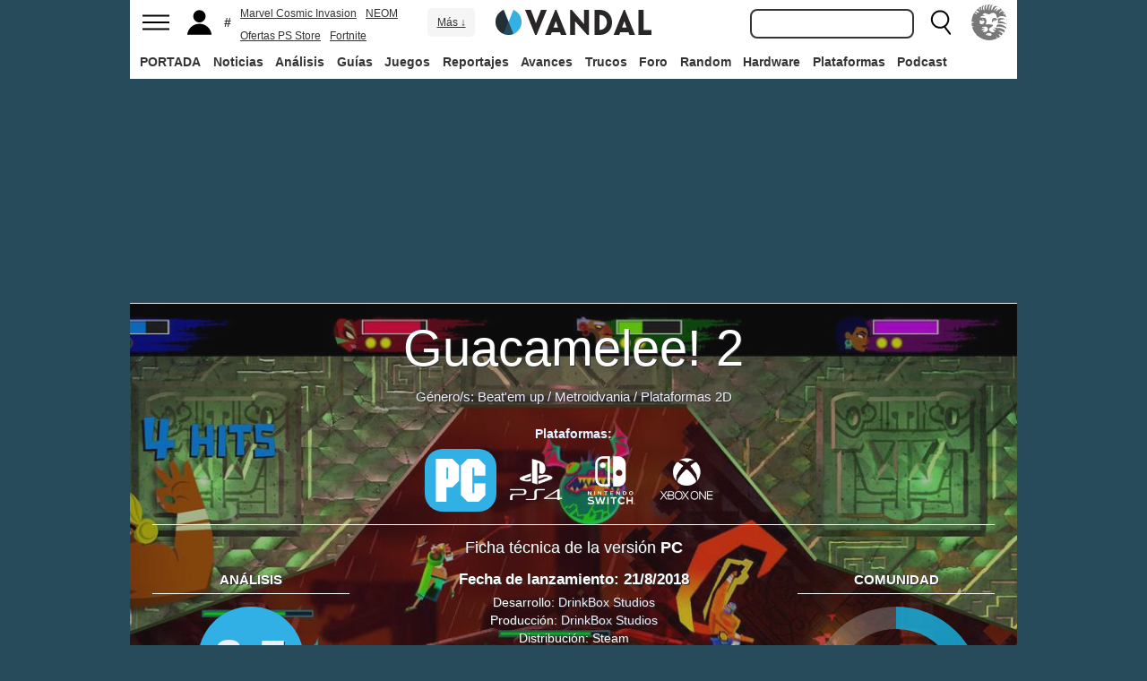

--- FILE ---
content_type: text/html; charset=ISO-8859-1
request_url: https://vandal.elespanol.com/requisitos/pc/guacamelee-2/59376
body_size: 29763
content:
<!DOCTYPE html><html lang="es"><head>
<!--[if lt IE 9]>
<script src="https://www.vandalimg.com/rim/html5shiv.min.js"></script>
<![endif]-->
<meta name="viewport" content="width=device-width,initial-scale=1.0,minimum-scale=1.0">
<link rel="preload" as="script" href="https://www.vandalimg.com/krogan/funciones_krogan42.js">
<link rel="preconnect" href="https://www.vandalimg.com">
<link rel="preconnect" href="https://media.vandal.net">
<link rel="preconnect" href="https://sb.scorecardresearch.com">
<meta http-equiv="pragma" content="no-cache" />
<meta name="distribution" content="global" /><meta http-equiv="content-language" content="es-es" /><meta property="fb:pages" content="19836639906" /><meta property="fb:app_id" content="112581395442165" /><link rel="apple-touch-icon" sizes="57x57" href="https://www.vandalimg.com/apple-touch-icon-57x57.png">
<link rel="apple-touch-icon" sizes="60x60" href="https://www.vandalimg.com/apple-touch-icon-60x60.png">
<link rel="apple-touch-icon" sizes="72x72" href="https://www.vandalimg.com/apple-touch-icon-72x72.png">
<link rel="apple-touch-icon" sizes="76x76" href="https://www.vandalimg.com/apple-touch-icon-76x76.png">
<link rel="apple-touch-icon" sizes="114x114" href="https://www.vandalimg.com/apple-touch-icon-114x114.png">
<link rel="apple-touch-icon" sizes="120x120" href="https://www.vandalimg.com/apple-touch-icon-120x120.png">
<link rel="apple-touch-icon" sizes="144x144" href="https://www.vandalimg.com/apple-touch-icon-144x144.png">
<link rel="apple-touch-icon" sizes="152x152" href="https://www.vandalimg.com/apple-touch-icon-152x152.png">
<link rel="apple-touch-icon" sizes="180x180" href="https://www.vandalimg.com/apple-touch-icon-180x180.png">
<link rel="icon" type="image/png" href="https://www.vandalimg.com/favicon-32x32.png" sizes="32x32 16x16">
<link rel="manifest" href="https://www.vandalimg.com/manifest.json">
<link rel="mask-icon" href="https://www.vandalimg.com/safari-pinned-tab.svg" color="#5bbad5">
<meta name="msapplication-TileColor" content="#2b5797">
<meta name="msapplication-TileImage" content="https://www.vandalimg.com/mstile-144x144.png">
<meta name="theme-color" content="#ffffff">
<meta name='ir-site-verification-token' value='-1298206065' />
<link rel="alternate" type="application/rss+xml" title="Noticias Vandal" href="https://vandal.elespanol.com/xml.cgi" />
<style type="text/css">
#globalwrap{margin:auto auto;max-width:990px;background-color:#284b5b}article,aside,details,figcaption,figure,footer,header,hgroup,menu,nav,section{display:block}a:link,a:visited{color:#30b0e5}.color97{color:#107c10}.color89{color:#0070D1}.color83{color:#e60012}.color43{color:#2d9baf}.color23{color:#3e9ea2}.color41{color:#1e438f}.color0{color:#052d46}.color13{color:#338550}.color29{color:#9b2e2e}.color53{color:#595959}.color59{color:#797979}.color47{color:#864a29}.color37{color:#8aa332}.color61{color:#295870}.color67{color:#d78a03}.color71{color:#005b4c}.color73{color:#002c88}.color79{color:#007e00}#cabecera_wrap{position:fixed;z-index:998;width:100%;max-width:990px;top:0;left:0;right:0;margin-left:auto;margin-right:auto;max-height:88px}#cabeceramenu{background:#fff;max-width:990px;margin:auto}#cabecera1{width:100%;height:50px;clear:both;z-index:10000;position:relative}@media(max-width:767px){#cabecera1{border-bottom:1px solid #30b0e5}}.cabconborde{border-bottom:1px solid #30b0e5}.margen_menu_responsive{margin:0 .6em}@media(max-width:480px){.margen_menu_responsive{margin:0 0}}#cabecera1_izq{float:left;text-align:left}#cabecera1_cen{position:absolute;left:0;right:0;width:174px;margin:0 auto;padding:11px 0;text-align:center}@media(max-width:320px){#cabecera1_cen{width:140px;padding:13px 0}}#cabecera1_der{float:right;text-align:right}#vm_wrapper{float:right}
#vm_der{width:40px;height:40px;margin-right:3px;margin-top:5px;background-size:100%;background-repeat:no-repeat;margin-left:4px;}
#vm_der{background-image:url(https://www.vandalimg.com/svg/leon.svg);}
#menu_izq{display:block;height:50px;width:42px;float:left;background-position:center center;background-repeat:no-repeat;cursor:pointer}
#menu_izq{background-image:url(https://www.vandalimg.com/svg/menu.svg);background-size:30px 20px}
#buscador_der{margin-right:3px;float:right}#buscarenviar{display:none}#buscadordesktop{position:relative}@media(max-width:767px){#buscadordesktop{position:fixed;top:50px;left:15px;z-index:8000}#buscarenviar{display:inline-block;margin-top:1px;margin-left:0}}#lupa_buscador{display:block;height:50px;width:36px;float:right;background-position:center center;background-repeat:no-repeat}
#lupa_buscador{background-image:url(https://www.vandalimg.com/svg/lupa.svg);
background-size:28px 28px}#buscar{font-size:1em;border:2px solid #353535;border-radius:8px;padding:.322em;margin-right:.9em;width:170px;font-family:Arial;height:20px;line-height:20px;vertical-align:middle}#buscar:focus{border-color:#30b0e5;outline:0}#usuario_izq{float:left;margin-left:2px}#icono_usuario{float:left;display:block;height:50px;min-width:36px;cursor:pointer;position:relative;background-position:left center;background-repeat:no-repeat}
#icono_usuario{background-image:url(https://www.vandalimg.com/svg/usuario.svg);
background-size:33px 28px}#info_usuario1{margin-left:48px;float:left;height:50px;line-height:50px;padding-right:5px}#info_usuario1 a:hover{color:#fff}#avatar_usuario{width:36px;height:36px;margin-top:7px;margin-right:5px;border-radius:4px}@media (max-width:767px){#info_usuario1{display:none}}#buscarenviar,.registro,.sesion{color:#fff;background:#30b0e5;font-weight:700;padding:.45em;font-size:1em;margin-left:1.2em;margin-top:.65em;border-radius:4px;border:0;text-transform:uppercase}.sesion,.sesion a,.sesion a:hover{color:#30b0e5;background:#fff}.registro a,.registro a:hover{color:#fff;background:#30b0e5}#cabecera2{width:100%;height:38px;clear:both;position:relative;background:#fff}@media (max-width:979px){#cabecera2{display:none}}#menuplataformas ul{list-style:none;margin:0 0 0 .45em;padding:0;position:relative}#menuplataformas li{float:left;line-height:38px;margin:2px .25em 2px 0;height:34px;border-radius:4px}#menuplataformas li a{color:#353535;display:block;text-decoration:none;height:22px;line-height:22px;padding:6px 5px;font-weight:700;border-radius:4px}#menuplataformas li:hover{background-color:#30b0e5}#menuplataformas #pestanavandalsports:hover{background-color:#ee4323}#menuplataformas #pestanavandalware:hover{background-color:#0ec802}#menuplataformas #pestanavandalrandom:hover{background-color:#6f34e5}#menuplataformas li a:hover{color:#fff!important;background-color:#30b0e5}#menuplataformas #pestanavandalsports a:hover{color:#fff!important;background-color:#ee4323}#menuplataformas #pestanavandalware a:hover{color:#fff!important;background-color:#0ec802}#menuplataformas #pestanavandalrandom a:hover{color:#fff!important;background-color:#6f34e5}#menuplataformas li ul{background:#30b0e5;display:none;height:auto;position:absolute;margin-top:-5px;margin-left:0;z-index:200;padding:5px 0;border-top-right-radius:4px;border-bottom-right-radius:4px;border-bottom-left-radius:4px}#menuplataformas li:hover ul{display:block}#menuplataformas li li{padding:0;width:100px;height:auto;margin:0;line-height:100%;display:block;border-radius:0}#menuplataformas .ancho120{width:120px!important}#menuplataformas .ancho180{width:180px!important}#menuplataformas li li a{display:block;padding-left:.5em;text-align:left;border-radius:0;margin-top:0;padding:2px 8px}#menuplataformas li ul a:hover{color:#fff}.pestana h1{margin:0;font-weight:inherit;font-size:inherit;line-height:inherit;display:inherit}.notificacion_avisos{position:absolute;background-color:#30b0e5;display:none;font-size:.8em;width:1.5em;height:1.5em;text-align:center;color:#fff;padding:.15em;border-radius:50%;line-height:1.5em;z-index:300;left:24px;top:3px}.zona_busqueda{z-index:201}.sugerencias_wrapper{width:100%;position:relative}#sugerencias{display:none;position:absolute;background-color:#fff;margin-top:-.46em;border-left:2px solid #30b0e5;border-right:2px solid #30b0e5;border-bottom:2px solid #30b0e5;border-bottom-right-radius:8px;border-bottom-left-radius:8px;padding-bottom:.5em;text-align:left;z-index:200;width:179px}.unasugerencia{padding:.8em .322em .2em .322em}#icono_compartir:hover,#icono_usuario:hover,#lupa_buscador:hover,#menu_izq:hover{background-color:#30b0e5}#icono_usuario:hover{color:#fff}@media (min-width:980px){#publi_wrapper1{width:990px}}#hueco_cabecera{height:88px;width:100%;max-width:990px;margin:0 auto}#publi_wrapper1{width:100%;margin:auto auto;max-width:990px}@media (max-width:979px){#hueco_cabecera{height:82px}}@media (min-width:980px){#publi_wrapper2{width:990px}}#publi_wrapper2{position:relative;margin:auto auto;max-width:990px;width:auto}#publi400{min-height:1em;max-width:990px;max-height:360px}#publi_Right1 img{max-height:100%;height:auto!important}.publi400skin_728{position:absolute;width:73.53%!important;height:auto!important;max-height:90px!important;right:0;bottom:0}.publi400skin{position:absolute;width:auto;height:auto!important;right:0;top:0}.publi_wrapper2_skin{padding-bottom:25.25%;min-height:0}.publi_wrapper2_skin_200{padding-bottom:18.8%;min-height:0}.publi_wrapper2_skin_360{padding-bottom:36.36%;min-height:0}@media (max-width:979px){.publi_wrapper2_skin_360{padding-bottom:0!important;height:360px!important}}@media (max-width:980px){.bodyskinresponsive{background-size:80% auto}}#publi_Top{min-height:20px}.automargen{margin-left:auto;margin-right:auto;text-align:center}@media (min-width:980px){#publi400{width:auto}}.publi_derecha_responsive{max-width:300px;width:30.7%;margin-left:3%;margin-bottom:1.5em;height:auto}.tituloreportaje{max-width:620px;background:0 0;text-align:center}.tituloreportaje h1{margin:0}.tituloseccion{border-top:4px solid #30b0e5;min-height:4em}.tituloseccion h1{font-size:2em;color:#555}@media (max-width:767px){.tituloseccion h1{font-size:1.6em;font-family:Arial}}.videosinnada{margin:0;padding:0;width:100%;height:auto}.h2{font-size:1.6em;color:#555}@media (max-width:767px){.h2{margin-bottom:.5em;font-family:Arial}}.extratitulojuego{float:left;font-size:1.1em;margin-left:1em;margin-top:1.3em}@media (max-width:767px){.extratitulojuego{float:none;clear:both;margin-top:0;margin-left:0;margin-bottom:.5em}}.subtitulo h2{font-size:1.6em;color:#555}@media (max-width:767px){.subtitulo h2{font-family:Arial}}.subtitulo h3{font-size:1.6em;color:#555;margin-bottom:0}@media (max-width:767px){.subtitulo h3{font-family:Arial}}.textart .titulotruco h2,.textart .titulotruco h3{font-size:1.6em;text-transform:uppercase;color:#555;margin-top:.8em;margin-bottom:.4em}@media (max-width:767px){.textart .titulotruco h2,.textart .titulotruco h3{font-family:Arial}}.textart p{margin-bottom:20px}.textart ul{margin-bottom:20px}.noticia h4{font-size:1.6em;color:#555;margin-top:.8em;margin-bottom:.8em}.noticia .bloquepildoras{margin-top:.2em}@media (max-width:767px){.imagennoticia{text-align:center}}.hrsep{color:#e7e7e7;width:50%;margin-left:auto;margin-right:auto;margin-top:5px;margin-bottom:0;border-top:1px solid #e7e7e7;opacity:.5}.cuadropuntuaciones{background-color:transparent;margin-top:1.5em;position:relative;width:100%;max-width:610px;display:inline-block}.cuadropuntuaciones_col1{float:left;width:40%}.cuadropuntuaciones_col2{width:20%;float:left;margin-bottom:1.5em}.cuadropuntuaciones_col3{float:right;width:39%}.contenedorcirculonota1{width:90px}@media (max-width:767px){.paddingmovil{padding-left:.6em;padding-right:.6em}}.caja300{background:#fff;border:0;margin-bottom:30px;width:100%;overflow:hidden;width:300px;height:320px}.caja300:after{content:"";clear:both}.caja300:hover{background-color:#f5f5f5;border-radius:5px;text-decoration:none}.caja300 img{width:100%;max-width:300px;max-height:160px}.caja300 .imagen_portada_mobile{display:none}.caja300 .titulocaja{font-family:'Helvetica Neue',Helvetica,Arial,sans-serif;font-weight:300;margin-top:.3em;margin-bottom:.3em;font-size:1.5em}.caja300 .titulocaja2{font-family:'Helvetica Neue',Helvetica,Arial,sans-serif;font-weight:300;margin-top:9.1px;margin-bottom:3.5px;font-size:1.5em;padding-left:7px}.caja300 .subtitulocaja{font-family:'Helvetica Neue',Helvetica,Arial,sans-serif;color:#999;font-weight:300;font-size:1em}.caja300 .fechacaja{float:right}.caja300 .desccaja{font-family:Arial;color:#000;margin-top:.3em;font-size:.9em;line-height:1.2em}.caja300 .restocaja{padding-top:.2em;padding-left:.5em;padding-right:.5em;padding-bottom:.5em}.caja300 a:hover{text-decoration:none}.caja300 .imagencaja{position:relative}.caja300 video{width:300px;height:160px}.caja300 .tiempo_video{position:absolute;bottom:5px;right:5px;color:#fff;background:#000;opacity:.8;padding:3px 5px;border-radius:5px;font-size:.8em;font-weight:700}@media (max-width:979px){.caja300{width:auto}.caja300 .fechacaja{float:none;clear:both;margin-top:.3em}.caja300 video{display:none}}@media (max-width:767px){.caja300 .botonplay{top:0;bottom:0;left:0;right:0}.caja300{width:auto;margin-bottom:1em;overflow:hidden;height:auto}.caja300 .imagencaja{width:35%;max-width:120px;height:auto;float:left}.caja300 .imagen_desktop{display:none}.caja300 .imagen_portada_mobile,.caja300 .imagen_unificada{display:block;max-width:100%;max-height:90px;width:100%}.caja300 .restocaja{margin-left:3%;width:62%;float:left;padding:0}.caja300 .titulocaja{font-family:'Helvetica Neue',Helvetica,Arial,sans-serif;font-weight:300;margin-bottom:0;margin-top:0;font-size:1.2em}.caja300 .titulocaja2{font-family:'Helvetica Neue',Helvetica,Arial,sans-serif;font-weight:300;margin-bottom:0;margin-top:0;font-size:1.2em;margin-left:3%;width:62%;float:left;padding:0}.caja300 .platscaja{display:none}.caja300 .subtitulocaja{font-family:Arial;color:#999;font-size:.9em}.caja300 .fechacaja{float:right;margin-top:0}}.caja300publi{height:auto;margin-bottom:100px}@media (max-width:767px){.caja300publi{margin-bottom:1em;overflow:hidden;height:auto;min-height:initial}}.botones_centro{clear:both;margin-left:auto;margin-right:auto;display:inline-block;text-align:center;text-transform:uppercase}.boton_interaccion{float:left;border-radius:1.5em;border:4px solid #e7e7e7;color:#fff;font-weight:700;margin-left:.3em;margin-right:.3em;margin-bottom:.3em;background-color:#00b7ef;text-align:center}.boton_interaccion:hover{background-color:#00b7ef;border:4px solid #00b7ef}.boton_interaccion a:link,.boton_interaccion a:visited{padding:.6em;display:block;color:#fff}.boton_interaccion a:hover{color:#fff;text-decoration:none}@media (max-width:767px){.botones_centro{font-size:1em}.boton_interaccion a:link,.boton_interaccion a:visited{padding:.6em}}@media (min-width:768px){.botones_centro{font-size:1.1em}}.bloquepildoras{clear:both;margin-top:1em;margin-left:auto;margin-right:auto;display:inline-block;text-align:center}.pildora{float:left;border-radius:.8em;color:#7c7c7c;margin-right:.6em;background-color:#efefef;text-align:center;margin-bottom:.4em}.pildora:hover{background-color:#00b7ef}.pildora a:link,.pildora a:visited{padding:.6em;display:block;color:#7c7c7c}.pildora a:hover{color:#fff;text-decoration:none}.pildora_seleccionada{background-color:#00b7ef}.pildora_seleccionada a:link,.pildora_seleccionada a:visited{color:#fff}.pildora .falsolink{padding:.6em;display:block;color:#7c7c7c}.falsolink{cursor:pointer}.pildora .falsolink:hover{color:#fff;text-decoration:none}.pildora_seleccionada .falsolink{color:#fff}@media (max-width:767px){.bloquepildoras{font-size:.9em;overflow-y:hidden;overflow-x:scroll;white-space:nowrap;max-width:100%}.pildora{float:none;display:inline-block}.pildora a:link,.pildora a:visited{padding:.6em}.pildora .falsolink{padding:.6em}}@media (min-width:768px){.bloquepildoras{font-size:1.1em}}
#footer{border-top:#02b5f7 solid 4px;margin:auto auto;max-width:990px;font-family:Arial,"Roboto Condensed",sans-serif;text-align:left}@media (max-width:767px){#footer{font-family:Arial}}#footer .azulfooter{font-size:1em;color:#30b0e5;text-align:left;margin-left:.35em}.textofooter{font-size:.83em;color:#fff;margin-top:.6em;border-top:1px solid #9d9d9d;padding-top:.4em;padding-bottom:1em;text-align:left}.textofooter a:link,.textofooter a:visited{color:#fff}@media (max-width:767px){.textofooter{line-height:24px}}.footer1{background-color:#3e3e3e}.footer2{background-color:#1e1e1e}@media (max-width:767px){.footer1{padding-left:1em;padding-right:1em}.footer2{padding:1em}}.footer3{background-color:#000}body{background-attachment:scroll;background-color:#284b5b;padding:0;font-family:Arial}.grisfondo{background-color:#eee}.froboto{font-family:Arial,'Helvetica Neue',Helvetica,sans-serif}#buscar,.froboto_real,.zona_busqueda{font-family:"Helvetica Neue",Helvetica,Arial,sans-serif}.froboto_condensed{font-family:'Arial Narrow',Arial,"Roboto Condensed",sans-serif;font-stretch:condensed}.froboto_light{font-family:'Helvetica Neue',Helvetica,Arial,sans-serif;font-weight:300}.textart{font-size:1.2em;line-height:1.5em}.titulo2{font-size:1.5em;font-weight:300;font-family:'Helvetica Neue',Helvetica,Arial,sans-serif;color:#30b0e5;margin:1em 0 1em .4em;line-height:1.1em}.titulo3{font-size:1.2em;color:#284b5b}.cita{clear:both;text-align:center;font-size:1.5em;padding:1.5em 2em;font-family:Arial;color:#284b5b;margin:1em 2em 1em 2em;line-height:1.1em;border-top:1px solid #08c;border-bottom:1px solid #08c;box-shadow:0 -1px #eee;border-radius:20%}@media (max-width:767px){.cita{font-size:1.2em;padding:1em 1.5em;margin:1em 1em 1em 1em}}.imagen550{margin-top:1em;margin-bottom:1em}.titulo18{font-size:1.5em;line-height:1.6em}.t13{font-size:1.3em;line-height:1.3em}.t12{font-size:1.2em;line-height:1.2em}.t11{font-size:1.1em}.t1{font-size:1em}.t09{font-size:.9em}.t08{font-size:.8em}.t075{font-size:.75em}.t07{font-size:.7em}.t06{font-size:.6em}.t2{font-size:2em}.t4{font-size:4em}.cblanco{color:#fff}.acenter{text-align:center}.p05{padding:.5em}.p1{padding:1em}.p2{padding:2em}.p08{padding:.8em}.p06{padding:.6em}.pt1{padding-top:1em}.pt2{padding-top:2em}.pt08{padding-top:.8em}.pt05{padding-top:.5em}.pb08{padding-bottom:.8em}.pb1{padding-bottom:1em}.pb05{padding-bottom:.5em}.pt005{padding-top:.05em}.pl05{padding-left:.5em}.pl1{padding-left:1em}.pr1{padding-right:1em}.mauto{margin:auto auto}.mt02{margin-top:.2em}.mt03{margin-top:.3em}.mt033{margin-top:.33em}.mt04{margin-top:.4em}.mt05{margin-top:.5em}.mt07{margin-top:.7em}.mt1{margin-top:1em}.mt13{margin-top:1.3em}.mt15{margin-top:1.5em}.mt15resp{margin-top:1.5em}@media(max-width:767px){.mt15resp{margin-top:1em}}.mt2{margin-top:2em}.mt3{margin-top:3em}.mt4{margin-top:4em}.mr05{margin-right:.5em}.ml1{margin-left:1em}.ml12{margin-left:1.2em}.ml15{margin-left:1.5em}.ml2{margin-left:2em}.mr1{margin-right:1em}.mr15{margin-right:1.5em}.mr2{margin-right:2em}.mb05{margin-bottom:.5em}.mb1{margin-bottom:1em}.mb15{margin-bottom:1.5em}.mb2{margin-bottom:2em}.bta4{border-top:4px solid #30b0e5}.bb1{border-bottom:1px solid #eee}.bba4{border-bottom:4px solid #30b0e5}.fblanco{background-color:#fff}@media (min-width:768px){.articulo{padding:.5em 0}}@media (max-width:767px) and (min-width:501px){.articulo{padding:.4em 1.2em}}@media (max-width:500px){.articulo{padding:.26em .8em}}.articulo{background:#fff}.articulofrontal h1{margin-bottom:1em;color:#252d33;font-size:2.8em;line-height:130%;font-weight:400;text-align:center;font-family:"Helvetica Neue",Helvetica,Arial,sans-serif;font-weight: 700;}.articulofrontal h2{color:#252d33;font-size:2.8em;line-height:120%;font-weight:400;text-align:center}@media (max-width:767px) and (min-width:501px){.articulofrontal h1{font-size:2em}.articulofrontal h2{font-size:2em}}@media (max-width:500px){.articulofrontal h1{font-size:2em}.articulofrontal h2{font-size:1.6em}}.articulofrontal .autorarticulo{text-align:center;color:#9f9f9f;font-size:1.1em;margin-top:2em;margin-bottom:1.5em}.articulo_social{margin-top:1em;margin-bottom:.8em;height:70px;text-align:center;display:inline-block}.descart{color:#5a5a5a;font-size:1.3em;line-height:1.5em;text-align:center;font-family:Arial;color:#284b5b}.intro_noticia{padding-left:1em}@media (max-width:768px){.intro_noticia{padding-right:1em}}.parallaxbg{border-bottom:4px solid #30b0e5;border-top:1px solid #eee;max-width:990px;margin:auto auto;background-position:center center;background-size:100% auto}@media (min-width:768px) and (max-width:979px){.parallaxbg{background-size:auto 100%}}@media (min-width:768px){.parallaxbg{height:auto}}@media (max-width:767px){.parallaxbg{height:auto}}.sombreado{height:100%;text-shadow:#333 1px 1px}.sombreado a:link,.sombreado a:visited{color:#eef}.notacomunidad_wrap{padding-top:1.3em;text-align:center}.hrminicomunidad2{color:#e7e7e7;width:80px;margin-left:auto;margin-right:auto;margin-top:5px;margin-bottom:0;border-top:1px solid #e7e7e7;opacity:.5}.hrminicomunidad{color:#e7e7e7;width:80px;margin-left:auto;margin-right:auto;margin-top:12px;margin-bottom:0;border-top:1px solid #e7e7e7;opacity:.5}.notacomunidad{font-family:"Helvetica Neue",Helvetica,Arial,sans-serif;font-weight:bolder;color:#00b7ef;font-size:2.4em;text-align:center;z-index:1500}.notacomunidad a:link,.notacomunidad a:visited{color:#00b7ef}.puntuarcomunidad{margin-top:.3em;font-size:.9em;color:#fff}.puntuarcomunidad select{width:55px;line-height:initial;height:auto;margin:0}.puntuarcomunidad form{margin:0}.votoscomunidad{font-family:"Helvetica Neue",Helvetica,Arial,sans-serif;color:#fff;font-size:.8em;margin-top:5px}.migaja2{font-family:Arial;text-transform:uppercase;font-size:.8em;color:#333;padding-top:1em;padding-bottom:1em;text-align:left}@media (max-width:767px){.migaja2{font-family:Arial}}.migaja2 ol,.migaja2 ul{margin:0;padding:0;list-style-type:none;text-align:left}.migaja2 li{display:inline-block;line-height:1.2em;padding-right:6px}@media (max-width:767px){.migaja2 li{margin-bottom:.8em}}.migaja2 li:last-child{display:inline-block;line-height:1.2em}.migaja2 li:after{padding-left:4px;content:"/"}.migaja2 ol li:last-child:after{content:""}.migaja2 a{line-height:1.2em;color:#30b0e5}.seccionesjuego_wrapper{text-align:center;border-bottom:1px solid #efefef;max-height:48px;overflow-y:hidden;overflow-x:auto}.seccionesjuego{display:inline-block;margin:auto auto;margin-bottom:-6px;font-size:.85em;color:#999;text-align:center;font-family:Arial}.seccionesjuego .pest{padding:1em .6em;display:block;float:left}.seccionesjuego .pselec{font-weight:700;padding-top:1.15em;color:#000;padding-bottom:.85em}.seccionesjuego .falsolink,.seccionesjuego a:link,.seccionesjuego a:visited{color:#000}.seccionesjuego .falsolink:hover{text-decoration:underline}.seccionesjuego h2{font-size:1em;line-height:20px;font-weight:bolder;margin:0;color:#000}@media (max-width:979px){.seccionesjuego_wrapper{max-height:47px}.seccionesjuego{margin-bottom:-5px;font-size:.95em}.seccionesjuego .pest_nolink{display:none!important}}@media (max-width:767px){.seccionesjuego_wrapper{max-height:initial}.seccionesjuego{font-size:1em;margin:.2em auto;display:block}.seccionesjuego .pest{width:27%;padding:.4em 3%}.seccionesjuego .pest:nth-child(3n+1){clear:both}.seccionesjuego .pselec{background-color:#efefef;border-radius:4px;font-weight:700;background-image:initial}}.titulojuego{font-size:4em;font-family:'Helvetica Neue',Helvetica,Arial,sans-serif;line-height:105%;color:#fff;font-weight:300;max-width:90%;margin:auto auto;text-align:center}@media (max-width:767px){.titulojuego{font-family:Arial}}.titulofichajuego{font-size:1.05em;font-weight:700;color:#fff}#menuusuariomovil{font-family:"Roboto Condensed",Helvetica,sans-serif}.dentrocirculo{font-stretch:normal}.bloqueminipildoras,.bloquepaginacion,.bloquepildoras,.botones_centro,.cuadropuntuaciones,.fichajuego,.h2,.noticia h4,.subtitulo h2,.subtitulo h3,.textart .titulotruco h3,.tituloseccion h1,.usuario_registrado,.videoincrustado .subzonavideos,.videoincrustado .zonaresoluciones{font-family:'Arial Narrow',Arial,"Roboto Condensed",sans-serif;font-stretch:condensed}.h2,.noticia h4,.seccionesjuego,.subtitulo h2,.subtitulo h3,.titulofichajuego,.tituloseccion h1{text-transform:uppercase}.titulofichajuego{font-family:Arial}.fichajuego{color:#fff;font-size:1.05em;padding-top:1em;padding-bottom:.5em;border-top:1px solid #fff;width:auto;max-width:400px;margin-left:auto;margin-right:auto;overflow:hidden}@media (max-width:767px){.fichajuego{font-family:Arial}}@media (max-width:767px){.fichajuego{border:0;padding-top:0;line-height:25px}.fichatecnica{display:none!important}}.titulojuego a:link,.titulojuego a:visited{color:#fff}@media (min-width:768px) and (max-width:979px){.titulojuego{font-size:3em}}@media (max-width:767px) and (min-width:481px){.titulojuego{font-size:2.5em}}@media (max-width:480px){.titulojuego{font-size:1.8em}}.plataformajuego_frontal{width:80px;height:80px;background-size:100%;display:block;margin-left:auto;margin-right:auto}@media (max-width:767px){.plataformajuego_frontal{width:50px;height:50px}}.anchor:before{display:block;content:"";height:90px;margin:-90px 0 0}@media (max-width:767px){.anchor:before{display:block;content:"";height:100px;margin:-100px 0 0}}.pegi{height:73px;width:60px;background-size:100% auto;background-position:center center;background-repeat:no-repeat}@media (max-width:767px){.pegi{height:49px;width:40px}}.divcontieneimagen{width:100%;padding-bottom:56%;background-size:100% auto}.fleft{float:left}.fright{float:right}.clearer{clear:both}.cleft{clear:left}.mb_5{margin-bottom:-5px}.ml0{margin-left:0}.nd{display:none}.w33{width:33%;display:inline-block}.tcenter{text-align:center}.tleft{text-align:left}.tright{text-align:right}.relative{position:relative}.absolute{position:absolute}.linktotal{display:block;width:100%;height:100%}.linktotal2{display:block}.dblock{display:block}.iblock{display:inline-block}#puntodefuga{float:left;display:block;width:1px;height:1px}.share_mini{background-image:url(https://www.vandalimg.com/rim/iconos_sociales_sprite_30.png);width:30px;height:30px;background-repeat:no-repeat}.share_mini:hover{opacity:.8;cursor:pointer}.share_mini_fb{background-position:-31px 0}.share_mini_twitter{background-position:0 0}.share_mini_gplus{background-position:-62px 0}.share_mini_whatsapp{background-position:-93px 0}.share_movil{width:50px;height:50px;background-repeat:no-repeat;border-radius:50%}.share_movil:hover{opacity:.8;cursor:pointer}.share_movil_fb{background-position:17px 10px;background-color:#0052a3}.share_movil_twitter{background-position:11px 14px;background-color:#00b7ef}.share_movil_gplus{background-position:7px 12px;background-color:#ed4040}.share_movil_whatsapp{background-position:10px 10px;background-color:#69bd5a}.publi_derecha_responsive_portada{max-width:300px;max-height:600px;width:30.7%;margin-left:1em;height:auto}.videoyoutube_limitador{max-width:640px;margin:0 auto}.videoyoutube_limitador_320{max-width:320px;margin:0 auto}.videoyoutube{width:100%;padding-top:56.25%;position:relative}.textart .videoyoutube{margin-bottom:20px}.videoyoutube iframe{width:100%;height:100%;position:absolute;top:0;left:0}.videoyoutube div{width:100%;height:100%;position:absolute;top:0;left:0}.reproductor_2018{background-position:center center;background-repeat:no-repeat;background-size:100%}.boton_play2018{width:100%;height:100%;cursor:pointer;background-image:url(https://www.vandalimg.com/rim/play_80.png);background-position:center center;background-repeat:no-repeat;opacity:.7}.boton_play2018:hover{opacity:1;cursor:pointer}.resaltado{font-weight:700;color:#30b0e5}
#cookies-policy .close{color:#000}.video_overdrive{height:235px!important;margin-bottom:0}@media (max-width:767px){.video_overdrive{width:auto;margin-bottom:1em;overflow:hidden;height:auto!important}.video_overdrive .desccaja{display:block}}audio,canvas,video{display:inline-block}html{font-size:100%;-webkit-text-size-adjust:100%;-ms-text-size-adjust:100%}a:focus{outline:thin dotted #333;outline:5px auto -webkit-focus-ring-color;outline-offset:-2px}a:active,a:hover{outline:0}img{max-width:100%;width:auto;height:auto;vertical-align:middle;border:0;-ms-interpolation-mode:bicubic}button,input,select,textarea{margin:0;font-size:100%;vertical-align:middle}button,input{line-height:normal}button,html input[type=button],input[type=reset],input[type=submit]{-webkit-appearance:button;cursor:pointer}button,input[type=button],input[type=checkbox],input[type=radio],input[type=reset],input[type=submit],select{cursor:pointer}textarea{overflow:auto;vertical-align:top}body{margin:0;font-family:"Helvetica Neue",Helvetica,Arial,sans-serif;font-size:14px;line-height:20px;color:#333}a{text-decoration:none}a:focus,a:hover{color:#284b5b;text-decoration:underline}.row{margin-left:-20px}.row:after,.row:before{display:table;content:"";line-height:0}.row:after{clear:both}[class*=span]{float:left;min-height:1px;margin-left:20px}.container{width:940px;}.span12{width:940px}.span11{width:860px}.span10{width:780px}.span9{width:700px}.span8{width:620px}.span7{width:540px}.span6{width:460px}.span5{width:380px}.span4{width:300px}.span3{width:220px}.span2{width:140px}.span1{width:60px}.offset12{margin-left:980px}.offset11{margin-left:900px}.offset10{margin-left:820px}.offset9{margin-left:740px}.offset8{margin-left:660px}.offset7{margin-left:580px}.offset6{margin-left:500px}.offset5{margin-left:420px}.offset4{margin-left:340px}.offset3{margin-left:260px}.offset2{margin-left:180px}.offset1{margin-left:100px}.container{margin-right:auto;margin-left:auto;background-color: transparent !important;}.container:after,.container:before{display:table;content:"";line-height:0}.container:after{clear:both}p{margin:0 0 10px}strong{font-weight:700}em{font-style:italic}h1,h2,h3,h4,h5{margin:10px 0;font-family:inherit;font-weight:700;line-height:20px;color:inherit;text-rendering:optimizeLegibility}h1,h2,h3{line-height:40px}h1{font-size:38.5px}h2{font-size:31.5px}h3{font-size:24.5px}h4{font-size:17.5px}h5{font-size:14px}ul{padding:0;margin:0 0 10px 25px}ul ul{margin-bottom:0}li{line-height:1.5em;margin-bottom:.35em}.listadoble,.listadoblemovil{columns:2;-webkit-columns:2;-moz-columns:2}@media (max-width:767px){.listadoble{columns:1;-webkit-columns:1;-moz-columns:1}}.listasinestilo{margin:0;list-style:none}hr{margin:20px 0;border:0;border-top:1px solid #eee;border-bottom:1px solid #fff}table{max-width:100%;background-color:transparent;border-collapse:collapse;border-spacing:0}.tablasinmargen{margin-left:-.8em}.f15px{font-size:15px}.table{width:100%;margin-bottom:20px;background:#fff}.table td,.table th{padding:8px;line-height:20px;text-align:left;vertical-align:top;border-top:1px solid #ddd}.table th{font-weight:700}.table thead th{vertical-align:bottom}.table tbody+tbody{border-top:2px solid #ddd}.table .table{background-color:#fff}.table-striped tbody>tr:nth-child(odd)>td,.table-striped tbody>tr:nth-child(odd)>th{background-color:#f9f9f9}button,input,select,textarea{font-size:14px;font-weight:400;line-height:20px}select,textarea{display:inline-block;height:20px;padding:4px 6px;font-size:14px;line-height:20px;color:#555;border-radius:4px;vertical-align:middle}input,textarea{width:206px}textarea{height:auto}input[type=text],textarea{background-color:#fff}input[type=checkbox],input[type=radio]{margin:4px 0 0;line-height:normal}input[type=button],input[type=checkbox],input[type=file],input[type=image],input[type=radio],input[type=reset],input[type=submit]{width:auto}input[type=file],select{height:30px;line-height:30px}select{width:220px;border:1px solid #ccc;background-color:#fff}.hide{display:none}.show{display:block}.fade{opacity:0;transition:opacity .15s linear}.fade.in{opacity:1}.hidden{display:none;visibility:hidden}.visible-phone{display:none!important}.visible-tablet{display:none!important}.hidden-desktop{display:none!important}.visible-desktop{display:inherit!important}@media (min-width:768px) and (max-width:979px){.hidden-desktop{display:inherit!important}.visible-desktop{display:none!important}.visible-tablet{display:inherit!important}.hidden-tablet{display:none!important}}@media (max-width:767px){.hidden-desktop{display:inherit!important}.visible-desktop{display:none!important}.visible-phone{display:inherit!important}.hidden-phone{display:none!important}}@media (max-width:767px){.container{width:auto}.row{margin-left:0}[class*=span]{float:none;display:block;width:100%;margin-left:0;box-sizing:border-box}}@media (min-width:768px) and (max-width:979px){.container{width:724px}.span12{width:724px}.span11{width:662px}.span10{width:600px}.span9{width:538px}.span8{width:476px}.span7{width:414px}.span6{width:352px}.span5{width:290px}.span4{width:228px}.span3{width:166px}.span2{width:104px}.span1{width:42px}.offset12{margin-left:764px}.offset11{margin-left:702px}.offset10{margin-left:640px}.offset9{margin-left:578px}.offset8{margin-left:516px}.offset7{margin-left:454px}.offset6{margin-left:392px}.offset5{margin-left:330px}.offset4{margin-left:268px}.offset3{margin-left:206px}.offset2{margin-left:144px}.offset1{margin-left:82px}input,textarea{margin-left:0}}@media (max-width:979px){body{padding-top:0}}@font-face{font-family:'Roboto Condensed';font-style:normal;font-weight:400;src:url(https://themes.googleusercontent.com/static/fonts/robotocondensed/v9/Zd2E9abXLFGSr9G3YK2MsFzqCfRpIA3W6ypxnPISCPA.woff) format('woff');font-display:swap}@font-face{font-family:Roboto;font-style:normal;font-weight:400;src:url(https://themes.googleusercontent.com/static/fonts/roboto/v11/2UX7WLTfW3W8TclTUvlFyQ.woff) format('woff');font-display:swap}@font-face{font-family:Neuton;font-style:italic;font-weight:400;src:local('Neuton Italic'),local('Neuton-Italic'),url(https://fonts.gstatic.com/s/neuton/v7/MZZLPHJyYM2BWjeqYVWFb_esZW2xOQ-xsNqO47m55DA.woff2) format('woff2'),url(https://fonts.gstatic.com/s/neuton/v7/6jMDFzuE3S_SN8y5pCCVKvesZW2xOQ-xsNqO47m55DA.woff) format('woff');font-display:swap}#div-gpt-ad-352218914245092295-1{line-height:14px;max-width:100%;max-height:360px;margin-left:auto;margin-right:auto}#div-gpt-ad-352218914245092295-1 img{max-height:20px}#div-gpt-ad-352218914245092295-1 div{text-align:center;margin:auto auto}#div-gpt-ad-352218914245092295-2,#div-gpt-ad-352218914245092295-3{text-align:center;margin:auto}#div-gpt-ad-352218914245092295-1,#div-gpt-ad-352218914245092295-2,#div-gpt-ad-352218914245092295-3,#div-gpt-ad-352218914245092295-4,#div-gpt-ad-352218914245092295-5,#div-gpt-ad-352218914245092295-6{overflow:hidden}@media (max-width:979px){.publi_derecha_responsive_portada{position:relative}.publi_wrapper2_skin{padding-bottom:0;height:250px}#hacehuecotop{display:none;z-index:-1;width:100%;padding-top:0!important;height:100px}.hacehueco_100{height:100px!important}.hacehueco_50{height:50px!important}.hacehueco_360{height:360px!important}#div-gpt-ad-352218914245092295-1 embed{width:100%!important;height:100%!important}#div-gpt-ad-352218914245092295-1 img{max-height:250px}#div-gpt-ad-352218914245092295-1 iframe{width:100%!important;height:100%!important}#div-gpt-ad-352218914245092295-1 div{width:100%!important;height:100%!important}#div-gpt-ad-352218914245092295-1 span{width:100%!important;height:100%!important}#bannerarriba object{width:100%!important;height:100%!important}.publi400skin{width:100%;height:100%!important}#bannerarriba{position:relative}#div-gpt-ad-352218914245092295-1{position:absolute;text-align:center;z-index:1;top:0;left:0;right:0;margin:auto;width:100%;height:100%;overflow:hidden}#div-gpt-ad-352218914245092295-6{z-index:1;width:100%;height:100%;overflow:hidden}}.adform-adbox-hidden{width:0!important;overflow:hidden!important}#div-gpt-ad-352218914245092295-6 div{z-index:950!important}#div-gpt-ad-352218914245092295-6 iframe{z-index:950!important}@media (min-width:980px){.margen250{margin-top:14px}}.videoauto iframe{width:100%;height:108%;position:absolute;top:0;left:0;z-index:20}.sombreado{background-image:url([data-uri])}@media(min-width:768px){#whatsapp_movil{display:none}}@media(max-width:767px){#whatsapp_movil{position:fixed;bottom:10px;right:70px}}#subir_arriba{position:fixed;bottom:15px;right:15px;border-radius:50%;background-color:#30b0e5;text-align:center}#subir_arriba .flecha{width:40px;height:40px;padding:10px}@media(max-width:767px){#subir_arriba{bottom:10px;right:10px}#subir_arriba .flecha{width:30px;height:30px;padding:10px}}#subir_arriba a{display:block;width:100%;height:100%}.subir_arriba_invisible{display:none}.subir_arriba_visible{display:block}.imagen_footer{width:173px;height:92px}@media (min-width:768px) and (max-width:979px){#buscar{width:100px}}.bodysticky{border-bottom:104px solid transparent}.stickycontainer{padding-top:4px;width:100%!important;background:#fff;position:fixed!important;bottom:0!important;left:0;z-index:970;max-height:104px!important;height:104px;box-sizing:border-box;opacity:1!important;background-image:none!important;background-color:#fff;box-shadow:0 0 5px 0 rgba(0,0,0,.2)!important;margin-bottom:0!important;align-items:center;display:flex;justify-content:center;overflow:visible!important;transform:translateZ(0)!important}.stickyanuncio{position:relative;width:320px;height:100px}.stickycerrar{position:absolute;width:28px;height:28px;top:-28px;right:0;background-image:url("data:image/svg+xml;charset=utf-8,%3Csvg width='13' height='13' viewBox='341 8 13 13' xmlns='http://www.w3.org/2000/svg'%3E%3Cpath fill='%234F4F4F' d='M354 9.31L352.69 8l-5.19 5.19L342.31 8 341 9.31l5.19 5.19-5.19 5.19 1.31 1.31 5.19-5.19 5.19 5.19 1.31-1.31-5.19-5.19z' fill-rule='evenodd'/%3E%3C/svg%3E");background-size:13px 13px;background-position:9px;background-color:#fff;background-repeat:no-repeat;box-shadow:0 -1px 1px 0 rgba(0,0,0,.2);border:none;border-radius:12px 0 0 0;cursor:pointer}.stickyvisible{visibility:visible!important}
.tablaancha{overflow-x:auto}.tablaancha::-webkit-scrollbar{height:6px;width:6px;background:#284b5b}.tablaancha::-webkit-scrollbar-thumb{background-color:#30b0e5}
.tablacenter{text-align:center !important}
.capitalizar{text-transform:capitalize}#temasdeldia{z-index:20000}#temasdeldia a{font-family:Arial;font-size:12px;color:#333;font-weight:400}#temasdeldia .temasdeldia_caben ul{list-style:none;margin:0}#temasdeldia .temasdeldia_caben ul li{float:left;display:inline-block;margin:0}@media(min-width:768px){#temasdeldia{position:absolute;max-width:280px;width:280px;height:50px;left:105px;top:0}#temasdeldia .temasdeldia_caben{position:absolute;max-width:220px;max-height:50px;overflow:hidden}#temasdeldia .temasdeldia_nocaben{position:absolute;top:9px;right:0;width:43px;text-align:center;margin-left:5px;padding-left:5px;padding-right:5px;border-radius:5px;height:21.6px;padding-top:5px;padding-bottom:5px;background:#f5f5f5}#temasdeldia .temasdeldia_nocaben .temasdeldia_dropdown{height:22px}#temasdeldia .temasdeldia_nocaben #temasdeldia_nocaben_container{position:absolute;text-align:left;background:#f5f5f5;padding-top:8px;top:25px;left:0;border-top-left-radius:0;border-top-right-radius:5px;border-bottom-left-radius:5px;border-bottom-right-radius:5px;width:658px}#temasdeldia .temasdeldia_caben ul:before{content:"#";float:left;display:block;font-size:14px;font-weight:700;margin-right:10px;height:50px;line-height:50px}#temasdeldia .temasdeldia_caben ul li{margin-right:10px;text-decoration:underline;margin-top:3px;margin-bottom:0;height:22px;line-height:22px}#temasdeldia .temasdeldia_caben ul:after{content:"";display:block;clear:both}#temasdeldia .temasdeldia_nocaben ul{list-style:none;margin:0;background:#f5f5f5;padding-bottom:2px;border-radius:5px;float:left}#temasdeldia .temasdeldia_nocaben ul li{margin-left:0;background:#f5f5f5;width:200px;padding:4px 10px}#temasdeldia_dropdown_desplegar{line-height:1.5em;text-decoration:underline}}@media(max-width:767px){#temasdeldia{height:30px;background:#f5f5f5;text-align:center;border-bottom:1px solid #30b0e5}#temasdeldia .temasdeldia_caben ul{clear:both;margin-left:auto;margin-right:auto;display:inline-block;text-align:center;overflow-y:hidden;overflow-x:scroll;white-space:nowrap;max-width:100%}#temasdeldia .temasdeldia_caben ul:before{content:"#";float:none;display:inline-block;line-height:30px;height:30px;font-size:14px;font-weight:700;margin-left:7px;margin-right:10px}#temasdeldia .temasdeldia_caben ul li{margin-right:10px;float:none;display:inline-block;line-height:30px;height:30px;text-decoration:underline}#temasdeldia .temasdeldia_caben ul:after{content:"";display:block;clear:both}#temasdeldia .temasdeldia_nocaben{display:none}}.afterclearer:after{content:"";display:block;clear:both}
@media (min-width:768px){
#publi400 {
	overflow:hidden;
	max-height:360px;
}
#bannerarriba,#publifooter {
	min-height:250px;
	min-width:990px;
	overflow:hidden;
}
#publi_intext1,#publi_intext2 {
	min-height:451px;
	overflow:hidden;
}
}
.videoauto{margin-left:auto;margin-right:auto;margin-bottom:30px;height:360px;max-width:640px;width:100%;position:relative}
#div-gpt-ad-1581411551473-0,#div-gpt-ad-1586434333906-0,#div-gpt-ad-1581411579931-0,#div-gpt-ad-1581411620687-0,#div-gpt-ad-1581411675021-0,#div-gpt-ad-1586434360202-0 {
	min-width:300px;
	min-height:600px;
}
#div-gpt-ad-1581411551473-0-id,#div-gpt-ad-1586434333906-0-id,#div-gpt-ad-1581411579931-0-id,#div-gpt-ad-1581411620687-0-id,#div-gpt-ad-1581411675021-0-id,#div-gpt-ad-1586434360202-0-id {
	min-width:300px;
	min-height:600px;
	text-align:center;
}
#div-gpt-ad-1586434376383-0-id {
	text-align:center;
}
#div-gpt-ad-1586434376383-0-id div,#div-gpt-ad-1581411551473-0-id div,#div-gpt-ad-1586434333906-0-id div,#div-gpt-ad-1581411579931-0-id div,#div-gpt-ad-1581411620687-0-id div,#div-gpt-ad-1581411675021-0-id div,#div-gpt-ad-1586434360202-0-id div {
	margin-left:auto;
	margin-right:auto;
	text-align:center;
}
@media (max-width:767px){
.videoauto {
	height:0;
	padding-bottom:56.25%;
}
#bannerarriba,#publifooter {
	height:100px;
	width:320px;
	overflow:hidden;
	margin-left: auto;
    margin-right: auto;
}
#publi_intext1,#publi_intext2 {
	min-height:290px;
	overflow:hidden;
}
#placeholderheadermovil {
width:100%;
background:#f3f3f3;
height:128px;
margin-bottom:2em;
overflow:hidden;
}
.publi_nmr,#placeholderpubli1movil,#placeholderpubli2movil,#placeholderpubli3movil,#placeholderpubli4movil {
width:100%;
background:#f3f3f3;
height:628px;
margin-bottom:2em;
}
#placeholderheadermovil:before,#placeholderpubli1movil:before,#placeholderpubli2movil:before,#placeholderpubli3movil:before,#placeholderpubli4movil:before{content:"El artículo continúa tras la publicidad";font-size:12px;width:300px;text-align:center;display:block;background:#f3f3f3;margin-left:auto;margin-right:auto;height:28px;line-height:26px}}#placeholderpubli1movil{margin-top:1.5em}#placeholderpubli2movil{margin-top:2em}#placeholderpubli3movil{margin-top:2em}.anuncio-fixed{position:sticky;position:-webkit-sticky;position:-moz-sticky;position:-ms-sticky;position:-o-sticky;top:60px}@media (max-width:768px){#carril_derecho{height:auto!important}#carril_derecho2{height:auto!important}#carril_derecho3{height:auto!important}#carril_derecho4{height:auto!important}.anuncio-fixed{position:static;top:0}}@media (min-width:769px){#carril_derecho{min-height:600px}#carril_derecho2{min-height:600px}#carril_derecho3{min-height:600px}#carril_derecho4{min-height:600px}}

.nopubli #placeholderheadermovil,.nopubli #placeholderpubli1movil,.nopubli #placeholderpubli2movil,.nopubli #placeholderpubli3movil,.nopubli #placeholderpubli4movil {
	display:none;
}
.viqeo-embed {
	margin-bottom:20px;
}
.imgabsoluta {
	position:absolute;top:0;left:0;width:100%;height:100%;
}
.siguenos_footer {
	width:64px;height:64px;
}
.viqeo-slot {
	margin-bottom:20px;
}
.listado_loultimo {
	list-style-type: none;
	margin-left: 0px;
}
@media (min-width:768px) {
#temasdeldia .listado_loultimo a {
	font-size:14px;
	font-weight:bold;
}
#temasdeldia .temasdeldia_nocaben ul.listado_loultimo li {
	width:400px;
}
#temasdeldia .temasdeldia_nocaben ul.listado_loultimo{
	width:430px;
}
.timestamp_loultimo {
	font-size:11px;
}
}
</style><!--header-end-->
<style type="text/css">
@media (max-width:767px) {
	#menukrogan {margin-top:82px !important;}
	#buscadordesktop {top:82px;}
}

@media (max-width:767px) {
	#bannerarriba {
		display:none;
	}
}
.outbrain_wrapper {
	width:auto;
	height:auto;
}
.outbrain_wrapper2 {
	box-sizing: border-box;
    background: white;
    -webkit-box-shadow: 0px 2px 4px 0px rgba(48,176,229,0.3);
    box-shadow: 0px 2px 4px 0px rgba(48,176,229,0.3);
    padding: 3%;
    width: 100%;
    margin-top:20px;
    margin-bottom:20px;
}

body.hidder #inScreen iframe {display:none !important;visibility:hidden;}
body.hidder #inScreen div {display:none !important;visibility:hidden;}
body.hidder ins.adsbygoogle {display:none !important;visibility:hidden;}
</style>
<meta http-equiv="Content-Type" content="text/html; charset=iso-8859-1" /><title>Guacamelee! 2: Requisitos m&iacute;nimos y recomendados en PC - Vandal</title>
<meta name="title" content="Guacamelee! 2: Requisitos m&iacute;nimos y recomendados en PC - Vandal" /><meta name="keywords" content="requisitos, mínimos, recomendados, guacamelee! 2, guacamelee, 2, pc, vandal, vandal, videojuegos, online, ps4, xbox one" /><meta name="description" content="Estos son los requisitos m&iacute;nimos y recomendados para jugar a Guacamelee! 2 en PC. Consulta aqu&iacute; las especificaciones t&eacute;cnicas del sistema para saber si podr&aacute;s mover el juego en tu ordenador." /><link rel="amphtml" href="https://vandal.elespanol.com/requisitos-amp/pc/guacamelee-2/59376" /><meta name="robots" content="all" /><link rel="canonical" href="https://vandal.elespanol.com/requisitos/pc/guacamelee-2/59376" /><meta property="og:image" content="https://media.vandal.net/ivandal/12/63/1200x630/3/3-2018/guacamelee-2-20183319482_8b.jpg"/><meta property="og:image:width" content="1200"/><meta property="og:image:height" content="630"/><meta property="og:title" content="Requisitos t&eacute;cnicos de Guacamelee! 2 para PC"/><meta property="og:description" content="Estos son los requisitos m&iacute;nimos y recomendados para jugar a Guacamelee! 2 en PC. Consulta aqu&iacute; las especificaciones t&eacute;cnicas del sistema para saber si podr&aacute;s mover el juego en tu ordenador."/><meta property="og:site_name" content="Vandal"/><meta property="og:type" content="article"/><meta property="og:url" content="https://vandal.elespanol.com/requisitos/pc/guacamelee-2/59376"/><meta property="og:locale" content="es_ES"/><link rel="image_src" href="https://media.vandal.net/m/3-2018/guacamelee-2-20183319482_8b.jpg" /><script type="text/javascript">
function getDocHeight(){return Math.max(document.body.scrollHeight || 0,document.documentElement.scrollHeight || 0,document.body.offsetHeight || 0,document.documentElement.offsetHeight || 0,document.body.clientHeight || 0,document.documentElement.clientHeight || 0);}

var _comscore = _comscore || [];

window.didomiOnReady = window.didomiOnReady || [];
window.didomiOnReady.push(function(){
	if(window.Didomi.notice.isVisible()){
		var throttle, _hasAcceptted;
		_comscore.push({ c1: "2", c2: "19999699",options:{enableFirstPartyCookie: true}});
	}
	else{
		if(window.Didomi.getUserConsentStatusForVendor(77)){
			_comscore.push({ c1: "2", c2: "19999699", cs_ucfr:1,options:{enableFirstPartyCookie: true}});
		}
		else{
			_comscore.push({ c1: "2", c2: "19999699", cs_ucfr:0,options:{enableFirstPartyCookie: true}});
		}
	}
	console.log(_comscore);
	(function() {
	var s = document.createElement("script"), el = document.getElementsByTagName("script")[0]; s.async = true;
	s.src = (document.location.protocol == "https:" ? "https://sb" : "http://b") + ".scorecardresearch.com/cs/19999699/beacon.js";
	el.parentNode.insertBefore(s, el);
	})();
});


var eventosCallback=new Array();var eventosLoad=new Array();var eventosScrollLoad=new Array();var eventosReady=new Array();var eventosScroll2=new Array();var eventosInteractivos=new Array();

</script>
<script type="text/javascript" async="async" src="//widgets.outbrain.com/outbrain.js"></script><meta name="ahrefs-site-verification" content="11e5b9237d7f2ffdeae19d3e93d689ccf30e42e0ce390b6e9002600141117b2f">
<meta property="nrbi:sections" content="Vandal;Vandal Videojuegos"/>
<meta name="robots" content="max-image-preview:large">
<script type="text/javascript">
!function(){"use strict";function e(e){var t=!(arguments.length>1&&void 0!==arguments[1])||arguments[1],c=document.createElement("script");c.src=e,t?c.type="module":(c.async=!0,c.type="text/javascript",c.setAttribute("nomodule",""));var n=document.getElementsByTagName("script")[0];n.parentNode.insertBefore(c,n)}!function(t,c){!function(t,c,n){var a,o,r;n.accountId=c,null!==(a=t.marfeel)&&void 0!==a||(t.marfeel={}),null!==(o=(r=t.marfeel).cmd)&&void 0!==o||(r.cmd=[]),t.marfeel.config=n;var i="https://sdk.mrf.io/statics";e("".concat(i,"/marfeel-sdk.js?id=").concat(c),!0),e("".concat(i,"/marfeel-sdk.es5.js?id=").concat(c),!1)}(t,c,arguments.length>2&&void 0!==arguments[2]?arguments[2]:{})}(window,148,{} /* Config */)}();
</script>
<script src='https://cdn.adkaora.space/elespanol/generic/prod/adk-init.js' type="text/javascript" defer></script>
</head><body class="astrobot" id="body">
<div class="adk-slot interstitial">
<div id="adk_interstitial0"></div>
<div id="adk_interstitial"></div>
</div>
<div id="intestitial-id" data-revenuemaker-ads="true" style="height:0px"></div>

<!-- Begin comScore Tag -->
<noscript>
<img src="https://sb.scorecardresearch.com/p?c1=2&c2=19999699&cv=3.9.1&cj=1&cs_ucfr=" />
</noscript>
<!-- End comScore Tag -->	

<script type="text/javascript">
var billboard_sticky=0;
var llave_init=0;
var llave_funciones=0;
var llave_load=0;
var llave_interaccion=0;
var llave_dfp=0;
</script>
<script>
eventosInteractivos.push(function() {
cargarscript("https://www.googletagmanager.com/gtag/js?id=UA-1050760-1");
});
window.dataLayer = window.dataLayer || [];
function gtag(){dataLayer.push(arguments);}
gtag("js", new Date());
gtag("config", "UA-1050760-1");
gtag("config", "G-HKP6ECEF8C");
gtag("config", "UA-58108281-1");

</script>
<div id="cabecera_wrap">
<div id="temasdeldia">
<div class="temasdeldia_caben"><ul id="temasdeldia_caben_lista"><li><a href="https://vandal.elespanol.com/analisis/ps5/marvel-cosmic-invasion/198745#p-89" title="Marvel Cosmic Invasion" target="_blank">Marvel Cosmic Invasion</a></li><li><a href="https://vandal.elespanol.com/random/no-es-ciencia-ficcion-neom-la-megaciudad-de-19-billones-de-dolares-que-reinventa-el-desierto-saudi-para-2050/38466.html" title="NEOM" target="_blank">NEOM</a></li><li><a href="https://vandal.elespanol.com/noticia/1350785487/han-comenzado-las-ofertas-de-fin-de-ano-en-ps-store-con-mas-de-2600-juegos-de-ps4-y-ps5-con-grades-descuentos/" title="Ofertas PS Store" target="_blank">Ofertas PS Store</a></li><li><a href="https://vandal.elespanol.com/noticia/1350785484/jugadores-de-fortnite-denuncian-el-uso-de-imagenes-generadas-por-ia-y-piden-que-se-apoye-a-artistas-reales/" title="Fortnite" target="_blank">Fortnite</a></li><li><a href="https://vandal.elespanol.com/noticia/1350785478/se-filtra-un-clip-de-desarrollo-de-gta-6-que-muestra-algunas-de-las-animaciones-que-veremos-en-el-juego/" title="GTA 6" target="_blank">GTA 6</a></li><li><a href="https://vandal.elespanol.com/random/vegeta-prepara-su-mayor-transformacion-para-el-regreso-del-anime-de-dragon-ball-super-es-mi-favorita/38497.html" title="Dragon Ball" target="_blank">Dragon Ball</a></li><li><a href="https://vandal.elespanol.com/noticia/1350785458/ps6-podria-tardar-mas-en-llegar-y-el-retraso-de-gta-6-tiene-parte-de-culpa-segun-analistas/" title="PS6" target="_blank">PS6</a></li><li><a href="https://vandal.elespanol.com/noticia/1350785479/el-especial-de-adviento-de-game-arranca-con-zelda-tears-of-the-kingdom-para-switch-2-por-tan-solo-4499-euros/" title="Tears of the Kingdom" target="_blank">Tears of the Kingdom</a></li><li><a href="https://vandal.elespanol.com/random/ya-es-oficial-george-rr-martin-confirma-que-vientos-de-invierno-en-marcha-ningun-ordenador-lo-escribira/38437.html" title="Vientos de Invierno" target="_blank">Vientos de Invierno</a></li><li><a href="https://vandal.elespanol.com/analisis/ps5/tales-of-xillia-remastered/214251#p-89" title="Tales of Xillia Remastered" target="_blank">Tales of Xillia Remastered</a></li><li><a href="https://vandal.elespanol.com/noticia/1350785468/son-un-fracaso-los-juegos-como-servicio-el-70-de-gachas-no-dura-ni-tres-anos-en-japon/" title="Gacha" target="_blank">Gacha</a></li><li><a href="https://vandal.elespanol.com/noticia/1350785462/el-efecto-tsundoku-por-que-tu-cerebro-te-obliga-a-comprar-juegos-en-steam-que-jamas-instalaras/" title="Steam" target="_blank">Steam</a></li><li><a href="https://vandal.elespanol.com/noticia/1350785461/el-actor-que-interpreto-a-desmond-en-assassins-creed-se-entero-de-su-muerte-por-twitter/" title="Assassin's Creed " target="_blank">Assassin's Creed </a></li><li><a href="https://vandal.elespanol.com/reportaje/orden-de-las-peliculas-de-marvel-ucm-cronologia-y-estreno-2020" title="Cronología Marvel" target="_blank">Cronología Marvel</a></li><li><a href="https://vandal.elespanol.com/random/adios-a-vivir-200-anos-la-biologia-desmonta-la-longevidad-extrema-humana-a-pesar-del-avance-de-la-tecnologia-y-la-ia/38383.html" title="Salud" target="_blank">Salud</a></li><li><a href="https://vandal.elespanol.com/noticia/1350785460/un-remake-de-god-of-war-en-unreal-engine-5-se-ve-espectacular-y-todo-gracias-a-este-fan/" title="God of War Remake" target="_blank">God of War Remake</a></li><li><a href="https://vandal.elespanol.com/random/el-anime-de-moda-arrasa-fuera-de-los-cines-con-100-millones-de-visualizaciones-en-2-meses-su-temporada-2-puede-estar-cerca/38485.html" title="One Piece" target="_blank">One Piece</a></li><li><a href="https://vandal.elespanol.com/noticia/1350784676/genshin-impact-codigos-activos-de-protogemas-gratis-en-noviembre-2025/" title="Códigos Genshin Impact" target="_blank">Códigos Genshin Impact</a></li><li><a href="https://vandal.elespanol.com/noticia/1350785390/mas-de-100-juegazos-para-pc-estan-a-menos-de-5-euros-en-steam-pero-solo-por-tiempo-limitado/" title="Ofertas Steam" target="_blank">Ofertas Steam</a></li><li><a href="https://vandal.elespanol.com/noticia/1350785397/las-mejores-ofertas-de-nintendo-switch-y-switch-2-en-la-eshop-de-esta-semana-27112025/" title="Ofertas Switch" target="_blank">Ofertas Switch</a></li><li><a href="https://vandal.elespanol.com/noticia/1350785356/las-mejores-ofertas-de-ps4-y-ps5-en-la-ps-store-de-esta-semana-26112025/" title="Ofertas PS Store" target="_blank">Ofertas PS Store</a></li><li><a href="https://vandal.elespanol.com/noticias/noticias-sobre-tendencias" title="Tendencias" target="_blank">Tendencias</a></li><li><a href="https://vandal.elespanol.com/guias/guia-where-winds-meet-trucos-consejos-y-secretos" title="Guía Where Winds Meet" target="_blank">Guía Where Winds Meet</a></li><li><a href="https://vandal.elespanol.com/reportaje/tabla-de-tipos-de-pokemon-fortalezas-y-debilidades-en-todos-los-juegos" title="Tabla tipos Pokémon" target="_blank">Tabla tipos Pokémon</a></li><li><a href="https://vandal.elespanol.com/trucos/pc/grand-theft-auto-san-andreas/3903" title="Trucos GTA San Andreas" target="_blank">Trucos GTA San Andreas</a></li><li><a href="https://vandal.elespanol.com/guias/guia-leyendas-pokemon-za-trucos-consejos-y-secretos/" title="Guía Pokémon Z-A" target="_blank">Guía Pokémon Z-A</a></li><li><a href="https://vandal.elespanol.com/noticia/1350785473/wordle-en-espanol-y-tildes-hoy-lunes-1-de-diciembre-pistas-y-solucion-a-la-palabra-oculta/" title="Wordle hoy" target="_blank">Wordle hoy</a></li><li><a href="https://vandal.elespanol.com/noticia/1350785472/free-fire-max-codigos-de-hoy-lunes-1-de-diciembre-de-2025-recompensas-gratis/" title="Free Fire" target="_blank">Free Fire</a></li><li><a href="https://vandal.elespanol.com/trucos/ps4/grand-theft-auto-v/24761" title="Trucos GTA 5" target="_blank">Trucos GTA 5</a></li><li><a href="https://vandal.elespanol.com/juegos/ps5/grand-theft-auto-vi/104222" title="GTA 6" target="_blank">GTA 6</a></li></ul></div>
<div class="temasdeldia_nocaben"><div class="temasdeldia_dropdown"><a href="javascript:void(0);" id="temasdeldia_dropdown_desplegar">Más &darr;</a></div><div id="temasdeldia_nocaben_container" class="nd" data-abierto="0"><ul id="temasdeldia_nocaben_lista"></ul></div></div>
</div><!--temasdeldia-->
<div id="cabeceramenu"><div id="cabecera1" class="afterclearer"><div id="cabecera1_cen"><a href="https://vandal.elespanol.com" title="Vandal Videojuegos">
<img width="174" height="28" src="https://www.vandalimg.com/svg/vandal.svg" alt="Vandal"></a></div><div id="cabecera1_izq"><div id="menu_izq" class="margen_menu_responsive" onclick="desplegarMenu(); return false;"></div>
<div id="usuario_izq" class="afterclearer"><div id="icono_usuario"  onclick="desplegarMenuUsuario(); return false;"></div><div class="fleft hidden-phone" id="info_usuario"></div><div class="clearer"></div></div><div class="clearer"></div></div><!--cabecera1_izq-->
<div id="cabecera1_der" class="afterclearer"><div id="vm_wrapper" class="margen_menu_responsive"><div id="vm_der"><a href="https://www.elespanol.com" class="linktotal" title="EL ESPAÑOL" target="_blank"></a></div><div class="clearer"></div></div><div id="buscador_der" class="afterclearer"><div id="lupa_buscador"><a href="javascript:void(0);" class="linktotal" title="Buscar" onclick="buscar_contexto(); return false;"></a></div><div class="hidden-phone fright mt07" id="buscadordesktop"><div class="zona_busqueda"><form action="https://vandal.elespanol.com/cgi-bin/buscar.pl" class="afterclearer"><div><input type="text" autocomplete="off" id="buscar" name="buscar" onkeyup="sugerencias_busqueda(event,this.value,'sugerencias','','buscar');"><button id="buscarenviar">BUSCAR</button></div></form></div><div class="sugerencias_wrapper"><div id="sugerencias" class="sugerencias"></div></div></div><!--hidden-phone de busqueda--></div></div></div>
<div id="cabecera2"><nav id="menuplataformas">
<ul>
<!--laportadaenteraesporjava-->
<li class="pestana pestanaindependiente" id="pestananoticias"><a id="link-noticias" href="https://vandal.elespanol.com/noticias/videojuegos" title="Noticias de videojuegos">Noticias</a></li>
<li class="pestana pestanaindependiente" id="pestanaanalisis"><a id="link-analisis" href="https://vandal.elespanol.com/analisis/videojuegos" title="Análisis de videojuegos">Análisis</a></li>
<li class="pestana pestanaindependiente" id="pestanaguias"><a id="link-guias" href="https://vandal.elespanol.com/guias/" title="Guías de videojuegos">Guías</a></li>
<li class="pestana pestanadesplegable" id="pestanajuegos"><a id="link-juegos" href="https://vandal.elespanol.com/juegos/0/videojuegos"   title="Listado de videojuegos">Juegos</a>
<ul id="links-seccion-juegos">
<li class="cleft"><a href="/esperados/" title="Juegos más esperados" title="Juegos esperados">Esperados</a></li>
<li class="ancho120"><a href="/populares/" title="Juegos más populares" title="Juegos populares">Populares</a></li>
<li class="cleft"><a href="/lanzamientos/0/videojuegos" title="Próximos lanzamientos" title="Lanzamientos de juegos">Lanzamientos</a></li>
<li class="ancho120"><a href="/rankings/videojuegos" title="Ránkings de videojuegos" title="Ránkings de juegos">Rankings</a></li>
<li class="cleft"><a href="/requisitos/" title="Requisitos de videojuegos" title="Requisitos de juegos">Requisitos</a></li>
</ul></li>
<li class="pestana pestanaindependiente" id="pestanareportajes"><a id="link-reportajes" href="https://vandal.elespanol.com/reportajes/videojuegos" title="Reportajes de videojuegos">Reportajes</a></li>
<li class="pestana pestanaindependiente" id="pestanaavances"><a id="link-avances" href="https://vandal.elespanol.com/avances/videojuegos" title="Avances de videojuegos">Avances</a></li>
<li class="pestana pestanaindependiente" id="pestanatrucos"><a id="link-trucos" href="https://vandal.elespanol.com/trucos/videojuegos" title="Trucos de videojuegos">Trucos</a></li>
<li class="pestana pestanadesplegable" id="pestanaforo2"><a id="link-foro" href="https://vandal.elespanol.com/foro/cgi-bin/foro.cgi" class="extenderforo" title="Foro Vandal">Foro</a><ul id="links-foro" class="ul-arriba"><li class="cleft ancho180"><a href="/foro/cgi-bin/foro.cgi?accion=vermensajesactivos">Temas activos</a></li><li class="cleft ancho180"><a href="/foro/cgi-bin/foro.cgi?accion=vermensajesnuevos">Temas nuevos</a></li></ul></li>
<li class="pestana pestanaindependiente" id="pestanavandalrandom"><a id="link-vandalrandom" href="https://vandal.elespanol.com/random/" title="Vandal Random" target="_blank">Random</a></li>
<li class="pestana pestanaindependiente" id="pestanavandalware"><a id="link-vandalware" href="https://vandal.elespanol.com/noticias/hardware" title="Vandal Ware" target="_blank">Hardware</a></li>
<li class="pestana pestanadesplegable" id="pestanaplataformas"><a id="link-plataformas" href="#" >Plataformas</a>
<ul id="links-plataformas">
<li class="cleft"><a href="/pc/" title="PC">PC</a></li>
<li class="ancho120"><a href="/switch2/" title="Nintendo Switch 2">Switch 2</a></li>
<li class="cleft"><a href="/playstation5/" title="PlayStation 5">PS5</a></li>
<li class="ancho120"><a href="/xboxseriesx/" title="Xbox Series X/S">Xbox Series</a></li>
<li class="cleft"><a href="/nintendoswitch/" title="Nintendo Switch">Switch</a></li>
<li class="ancho120"><a href="/playstation4/" title="PS4">PS4</a></li>
<li class="cleft"><a href="/xboxone/" title="Xbox One">Xbox One</a></li>
<li class="ancho120"><a href="/iphone/" title="iOS">iOS</a></li>
<li class="cleft"><a href="/android/" title="Android">Android</a></li>
</ul></li>
<li class="pestana pestanaindependiente" id="pestanaradio"><a id="link-vandalradio" href="https://vandal.elespanol.com/radio/" title="Vandal Radio">Podcast</a></li>
<!--marcakrogan--></ul>
</nav></div></div><!--cabeceramenu--></div><!--cabecera_wrap-->
<script type="text/javascript">
function windowwidth() {return window.innerWidth || document.documentElement.clientWidth;}
function e_lem (c) {return document.getElementById(c);}
function temasdeldia_desktop() {if(windowwidth()<768) {return;}var desde=4;var hijos=e_lem('temasdeldia_caben_lista').getElementsByTagName('li');var cuantos=hijos.length;for(i=cuantos-1;i>=0;i--) {if(i>=desde) {e_lem('temasdeldia_nocaben_lista').insertBefore(hijos[i],e_lem('temasdeldia_nocaben_lista').firstChild);}}e_lem('temasdeldia_dropdown_desplegar').onclick=function() {desplegar_temasdeldia(); };}
function desplegar_temasdeldia() {if(e_lem('temasdeldia_nocaben_container').getAttribute('data-abierto')==0) {e_lem('temasdeldia_nocaben_container').className="";e_lem('temasdeldia_nocaben_container').setAttribute('data-abierto',1);}else {e_lem('temasdeldia_nocaben_container').className="nd";e_lem('temasdeldia_nocaben_container').setAttribute('data-abierto',0);}}
temasdeldia_desktop();

var re2=/VandalUsercache2=[^;]+/i,re3=/VandalUsercache3=[^;]+/i;
if(document.cookie.match(/VandalUser=[^;]+/i))if(document.cookie.match(re3)){var cosas=unescape(document.cookie.match(re3)[0].split("=")[1]).split("&&");resultado='<div id="icono_usuario" onclick="desplegarMenuUsuario(); return false;">';resultado+='<div class="notificacion_avisos" id="notificaciones" data-total="'+cosas[7]+'" data-mensajes="'+cosas[3]+'" data-amigos="'+cosas[4]+'" data-avisos="'+cosas[5]+'" data-tuvandal="'+cosas[6]+'" ';resultado=0<cosas[7]?resultado+(' style="display: block;">'+
cosas[7]+"</div>"):resultado+' style="display: none;"></div>';resultado+='<div id="info_usuario1"><div class="fleft">';resultado=""!=cosas[2]?resultado+('<img id="avatar_usuario" alt="'+cosas[0]+'" class="nd fleft" src="'+cosas[2]+'" style="display: inline;">'):resultado+('<img id="avatar_usuario" alt="'+cosas[0]+'" class="nd fleft">');resultado+='</div><div class="fleft" id="login_data" data-login="'+cosas[0]+'" data-numero="'+cosas[1]+'"><b>'+cosas[0]+'</b></div><div class="clearer"></div></div></div><div class="fleft hidden-phone afterclearer" id="info_usuario"><div id="icono_compartir" onclick="desplegarCompartir(); return false;"></div></div>';
e_lem("usuario_izq").innerHTML=resultado;768<=windowwidth()&&e_lem("temasdeldia").remove()}else document.cookie.match(re2)?(768<=windowwidth()&&e_lem("temasdeldia").remove(),e_lem("usuario_izq").innerHTML=unescape(document.cookie.match(re2)[0].split("=")[1].replace(/noplick/g,"onclick"))):768<=windowwidth()&&e_lem("temasdeldia").remove();else e_lem("info_usuario").innerHTML="";

/* PARTEMENU */
var menunext=';ul*;li class="pestana plataformaseleccionada" id="pestanaportada"*;a id="link-seccion-0" href="https:||vandal.elespanol.com|" title="Vandal" class="extendible" data-plataforma="0"*PORTADA;|a*;ul id="links-seccion-0"*;li class="cleft"*;a href="|noticias|videojuegos" title="Noticias "*Noticias;|a*;|li*;li class="ancho120"*;a href="|analisis|videojuegos" title="Análisis "*Análisis;|a*;|li*;li class="cleft"*;a href="|guias|" title="Guías "*Guías;|a*;|li*;li class="ancho120"*;a href="|trucos|videojuegos" title="Trucos "*Trucos;|a*;|li*;li class="cleft"*;a href="|reportajes|videojuegos" title="Reportajes "*Reportajes;|a*;|li*;li class="ancho120"*;a href="|avances|videojuegos" title="Avances "*Avances;|a*;|li*;li class="cleft"*;a href="|juegos|0|videojuegos" title="Juegos "*Juegos;|a*;|li*;li class="ancho120"*;a href="|lanzamientos|0|videojuegos" title="Lanzamientos "*Lanzamientos;|a*;|li*;li class="cleft"*;a href="|rankings|videojuegos" title="Rankings "*Rankings;|a*;|li*;li class="ancho120"*;a href="|foro|cgi-bin|foro.cgi" title="Foro de videojuegos"*Foro;|a*;|li*;|ul*;|li*;li class="pestana pestanaindependiente" id="pestananoticias"*;a id="link-noticias" href="https:||vandal.elespanol.com|noticias|videojuegos" title="Noticias de videojuegos"*Noticias;|a*;|li*;li class="pestana pestanaindependiente" id="pestanaanalisis"*;a id="link-analisis" href="https:||vandal.elespanol.com|analisis|videojuegos" title="Análisis de videojuegos"*Análisis;|a*;|li*;li class="pestana pestanaindependiente" id="pestanaguias"*;a id="link-guias" href="https:||vandal.elespanol.com|guias|" title="Guías de videojuegos"*Guías;|a*;|li*;li class="pestana pestanadesplegable" id="pestanajuegos"*;a id="link-juegos" href="https:||vandal.elespanol.com|juegos|0|videojuegos"   title="Listado de videojuegos"*Juegos;|a*;ul id="links-seccion-juegos"*;li class="cleft"*;a href="|esperados|" title="Juegos más esperados" title="Juegos esperados"*Esperados;|a*;|li*;li class="ancho120"*;a href="|populares|" title="Juegos más populares" title="Juegos populares"*Populares;|a*;|li*;li class="cleft"*;a href="|lanzamientos|0|videojuegos" title="Próximos lanzamientos" title="Lanzamientos de juegos"*Lanzamientos;|a*;|li*;li class="ancho120"*;a href="|rankings|videojuegos" title="Ránkings de videojuegos" title="Ránkings de juegos"*Rankings;|a*;|li*;li class="cleft"*;a href="|requisitos|" title="Requisitos de videojuegos" title="Requisitos de juegos"*Requisitos;|a*;|li*;|ul*;|li*;li class="pestana pestanaindependiente" id="pestanareportajes"*;a id="link-reportajes" href="https:||vandal.elespanol.com|reportajes|videojuegos" title="Reportajes de videojuegos"*Reportajes;|a*;|li*;li class="pestana pestanaindependiente" id="pestanaavances"*;a id="link-avances" href="https:||vandal.elespanol.com|avances|videojuegos" title="Avances de videojuegos"*Avances;|a*;|li*;li class="pestana pestanaindependiente" id="pestanatrucos"*;a id="link-trucos" href="https:||vandal.elespanol.com|trucos|videojuegos" title="Trucos de videojuegos"*Trucos;|a*;|li*;li class="pestana pestanadesplegable" id="pestanaforo2"*;a id="link-foro" href="https:||vandal.elespanol.com|foro|cgi-bin|foro.cgi" class="extenderforo" title="Foro Vandal"*Foro;|a*;ul id="links-foro" class="ul-arriba"*;li class="cleft ancho180"*;a href="|foro|cgi-bin|foro.cgi?accion=vermensajesactivos"*Temas activos;|a*;|li*;li class="cleft ancho180"*;a href="|foro|cgi-bin|foro.cgi?accion=vermensajesnuevos"*Temas nuevos;|a*;|li*;|ul*;|li*;li class="pestana pestanaindependiente" id="pestanavandalrandom"*;a id="link-vandalrandom" href="https:||vandal.elespanol.com|random|" title="Vandal Random" target="_blank"*Random;|a*;|li*;li class="pestana pestanaindependiente" id="pestanavandalware"*;a id="link-vandalware" href="https:||vandal.elespanol.com|noticias|hardware" title="Vandal Ware" target="_blank"*Hardware;|a*;|li*;li class="pestana pestanadesplegable" id="pestanaplataformas"*;a id="link-plataformas" href="#" *Plataformas;|a*;ul id="links-plataformas"*;li class="cleft"*;a href="|pc|" title="PC"*PC;|a*;|li*;li class="ancho120"*;a href="|switch2|" title="Nintendo Switch 2"*Switch 2;|a*;|li*;li class="cleft"*;a href="|playstation5|" title="PlayStation 5"*PS5;|a*;|li*;li class="ancho120"*;a href="|xboxseriesx|" title="Xbox Series X|S"*Xbox Series;|a*;|li*;li class="cleft"*;a href="|nintendoswitch|" title="Nintendo Switch"*Switch;|a*;|li*;li class="ancho120"*;a href="|playstation4|" title="PS4"*PS4;|a*;|li*;li class="cleft"*;a href="|xboxone|" title="Xbox One"*Xbox One;|a*;|li*;li class="ancho120"*;a href="|iphone|" title="iOS"*iOS;|a*;|li*;li class="cleft"*;a href="|android|" title="Android"*Android;|a*;|li*;|ul*;|li*;li class="pestana pestanaindependiente" id="pestanaradio"*;a id="link-vandalradio" href="https:||vandal.elespanol.com|radio|" title="Vandal Radio"*Podcast;|a*;|li*;!--marcakrogan--*;|ul*';
menunext=menunext.replace(/\*/g,">");
menunext=menunext.replace(/\;/g,"<");
menunext=menunext.replace(/\|/g,"/");
var expr=/googlebot/gi;
if(!expr.test(navigator.userAgent)) {
	e_lem('menuplataformas').innerHTML=menunext;
}
function cargarscript (source,callback) {
	var script = document.createElement('script');
	var prior = document.getElementsByTagName('script')[0];
	script.async=true;
	script.onload = script.onreadystatechange = function( _, isAbort ) {
		if(isAbort || !script.readyState || /loaded|complete/.test(script.readyState) ) {
			script.onload = script.onreadystatechange = null;
			script = undefined;
			if(!isAbort) { if(callback) callback(); }
		}
	};
	script.src = source;
    prior.parentNode.insertBefore(script, prior);
}
</script>

<script type="text/javascript">var adsConfig = { adunit: "general", keywords: { section: "defecto", subpage: "defecto", category: "defecto" }}</script>
<script type='text/javascript'>
var eventosMassarius=[];

window.gdprAppliesGlobally=true;
(function(){
	function a(e){
		if(!window.frames[e]){
			if(document.body&&document.body.firstChild){
				var t=document.body;var n=document.createElement("iframe");n.style.display="none";n.name=e;n.title=e;t.insertBefore(n,t.firstChild)
			}
			else{setTimeout(function(){a(e)},5)}
		}
	}
	function e(n,r,o,c,s){
		function e(e,t,n,a){
			if(typeof n!=="function"){return}
			if(!window[r]){
				window[r]=[]
			}
			var i=false;
			if(s){
				i=s(e,t,n)
			}
			if(!i){
				window[r].push({command:e,parameter:t,callback:n,version:a})
			}
		}
		e.stub=true;
		function t(a){
			if(!window[n]||window[n].stub!==true){return}
			if(!a.data){return}
			var i=typeof a.data==="string";
			var e;
			try{e=i?JSON.parse(a.data):a.data}
			catch(t){return}
			if(e[o]){
				var r=e[o];
				window[n](r.command,r.parameter,function(e,t){var n={};n[c]={returnValue:e,success:t,callId:r.callId};a.source.postMessage(i?JSON.stringify(n):n,"*")},r.version)
			}
		}
		if(typeof window[n]!=="function"){
			window[n]=e;
			if(window.addEventListener){
				window.addEventListener("message",t,false)
			}
			else{window.attachEvent("onmessage",t)}
		}
	}
	e("__tcfapi","__tcfapiBuffer","__tcfapiCall","__tcfapiReturn");a("__tcfapiLocator");
})();
</script>

<script type="text/javascript">window.gdprAppliesGlobally=true;(function(){function n(e){if(!window.frames[e]){if(document.body&&document.body.firstChild){var t=document.body;var r=document.createElement("iframe");r.style.display="none";r.name=e;r.title=e;t.insertBefore(r,t.firstChild)}else{setTimeout(function(){n(e)},5)}}}function e(r,a,o,s,c){function e(e,t,r,n){if(typeof r!=="function"){return}if(!window[a]){window[a]=[]}var i=false;if(c){i=c(e,n,r)}if(!i){window[a].push({command:e,version:t,callback:r,parameter:n})}}e.stub=true;e.stubVersion=2;function t(n){if(!window[r]||window[r].stub!==true){return}if(!n.data){return}var i=typeof n.data==="string";var e;try{e=i?JSON.parse(n.data):n.data}catch(t){return}if(e[o]){var a=e[o];window[r](a.command,a.version,function(e,t){var r={};r[s]={returnValue:e,success:t,callId:a.callId};n.source.postMessage(i?JSON.stringify(r):r,"*")},a.parameter)}}if(typeof window[r]!=="function"){window[r]=e;if(window.addEventListener){window.addEventListener("message",t,false)}else{window.attachEvent("onmessage",t)}}}e("__uspapi","__uspapiBuffer","__uspapiCall","__uspapiReturn");n("__uspapiLocator");e("__tcfapi","__tcfapiBuffer","__tcfapiCall","__tcfapiReturn");n("__tcfapiLocator");(function(e){var t=document.createElement("link");t.rel="preconnect";t.as="script";var r=document.createElement("link");r.rel="dns-prefetch";r.as="script";var n=document.createElement("link");n.rel="preload";n.as="script";var i=document.createElement("script");i.id="spcloader";i.type="text/javascript";i["async"]=true;i.charset="utf-8";var a="https://sdk.privacy-center.org/"+e+"/loader.js?target="+document.location.hostname;if(window.didomiConfig&&window.didomiConfig.user){var o=window.didomiConfig.user;var s=o.country;var c=o.region;if(s){a=a+"&country="+s;if(c){a=a+"&region="+c}}}t.href="https://sdk.privacy-center.org/";r.href="https://sdk.privacy-center.org/";n.href=a;i.src=a;var d=document.getElementsByTagName("script")[0];d.parentNode.insertBefore(t,d);d.parentNode.insertBefore(r,d);d.parentNode.insertBefore(n,d);d.parentNode.insertBefore(i,d)})("87d4945b-b50b-4bf1-8d48-a64b017eb6d9")})();</script>

<script type="text/javascript">

eventosInteractivos.push(function() {
cargarscript("https://revenuemakerdata.com/prebid/vandal/config.js",function() {  cargarscript("https://revenuemakerdata.com/prebid/vandal/rmads.js", function () { posiciones_carga(); }) });
});

function posiciones_carga() {
	for (var i = 0; i < eventosMassarius.length; i++) {
		eventosMassarius[i]();
	}
}
var publis_anchos={};var publis_altos={};
</script>
<script>
var llave_publicidad=1; 
	
function publi_top_movil_fix1 () {
	if(typeof publi_top_movil_fix == "function") {
		publi_top_movil_fix();
	}
	else {
		setTimeout(function(){	publi_top_movil_fix1();},100);
	}
}
</script><!--upapi--><div id="hueco_cabecera"></div><div id="publi_wrapper1"><div id="publi_wrapper2"><div id="publi400"><div id="bannerarriba"><div id='containertop' class="tcenter"><div id="div-gpt-ad-1586434376383-0" data-revenuemaker-ads></div></div>
<script type='text/javascript'>
var ancho=window.innerWidth || document.documentElement.clientWidth;
var nuevodiv=document.createElement('div');

if(ancho>979) {

}
else {
	billboard_sticky=1;
	nuevodiv.id='div-sticky-mobile'; nuevodiv.setAttribute("data-revenuemaker-ads",true);
	document.getElementById('containertop').appendChild(nuevodiv);
	eventosMassarius.push(function() {
	if(llave_init) {
		creador_sticky();
	}
	else {
		eventosReady.push(function() {creador_sticky();}); 
	}
	});
}
</script>
<script>
var eventosInteractivos_init=0;

if(windowwidth()>900 || billboard_sticky==0 || 1) {
	llave_interaccion=1;
	eventosInteractivos_init=1;
	if(eventosInteractivos!=null) {
		for (i = 0; i < eventosInteractivos.length; i++) {
			eventosInteractivos[i]();
		}
	}
}
</script>
</div></div></div></div><div id="globalwrap"><div style="height:1px;margin-top:-1px;position:absolute"><iframe width="1" height="1" frameborder="0" class="lazy_portada" src="" data-src="//cdn.nexx360.io/load-cookie.html"></iframe><div style="height:1px;" id="skininfo"><div id='publi1x1' data-revenuemaker-ads></div></div></div>
<script type="text/javascript">
eventosScrollLoad.push(function(){
registrar_visita('59376','requisitos');
});
</script>
<div>
	<style type="text/css">
#parallax {
	min-height:618px;
}
@media(max-width:767px) {
	#parallax {
		min-height:355px;
	}
}
.sombreado {
	color:#eef;
}
.parallaxbg {
	background-position: top center;
}
.tabla_fronteador_juego {
	text-align:center;
	margin:auto;
	max-width:620px;
}
.tablapegi {
	text-align:right;
	width:130px;
	padding-right:1em;
}
.tablaplataformas {
	min-width: 120px;
	text-align:center;
}
.tablacomprar {
	width:130px;
	padding-left:1em;
	text-align:left;
}
.plataformajuego_frontal {
	margin-left:5px;
	margin-right:5px;
	display:inline;
}
.plataformajuego_frontal60 {
	width:60px;
	height:60px;
	margin-left:10px;
	margin-right:10px;
	margin-top:5px;
	margin-bottom:5px;
}
.plataformajuego_frontal40 {
	width:40px;
	height:40px;
}
.fichaplataforma {
	width:auto;
	max-width:100%;
	font-size:1em;
}
.fnormal {
	font-stretch:normal;
}
.tablaplataformas .seleccionada,.tablaplataformas a:hover {
	background: #30b0e5;
	height:100%;
	display:inline-block;
	border-radius:20px;
	cursor:pointer;
}
@media(max-width:767px) {
	.botones_movil {
		font-size:.8em;
	}
	.tablaplataformas .seleccionada,.tablaplataformas a:hover {
		border-radius:12px;
	}
	.plataformajuego_frontal {
		margin-left:3px;
		margin-right:3px;
		display:inline;
	}
	.plataformajuego_frontal60 {
		width:40px;
		height:40px;
		margin-top:3px;
		margin-bottom:3px;
	}
	.plataformajuego_frontal40 {
		width:24px;
		height:24px;
	}
	.tabla_fronteador_juego {
		text-align:center;
		margin:auto;
		max-width:320px;
		width:320px;
	}
	.tablapegi {
		width:90px;
		padding-right:8px;
	}
	.tablacomprar {
		width:90px;
		padding-left:8px;
		font-size:.7em;
	}
	.tablaplataformas {
		width:124px;
	}
	
}
.h3ficha {
	font-weight:normal;
	font-size:inherit;
	line-height:inherit;
	margin:0;
}
.ulficha {
	list-style:none;
	margin:0;
}
.ulficha li {
	line-height:inherit;
	margin-bottom:0;
}



</style>
	
	<!--REVIEWS-->
	
	<style type="text/css">
<!--
.circuloanalisis_nota {
	font-size: 4em;
	height: 2em;
	width: 2em;
	border-radius: 50%;
	text-align: center;
	color: #fff !important;
	line-height: 2em;
	font-weight: bold;
}
.color_gris {background:#f0f0f0}
.color_rojo {background:#FF0000}
.color_naranja {background:#FFCC33}
.color_verde {background:#66CC33}
.color_azul {background:#30b0e5}
-->
</style>
	
	<!--METACRITIC-->
	<style type="text/css">
		.metacritic_nota {width:50px;height:50px;float:left;}
		.metacritic_subnota {padding:14px 8px;font-family:Arial;font-weight:bold;font-size:30px;line-height:24px;height:24px;text-shadow:initial;}
		.metacritic_verde{background-color:#66CC33;color:#fff;}
		.metacritic_amarillo{background-color:#FFCC33;color:#333;}
		.metacritic_rojo{background-color:#FF0000;color:#fff;}
		.metacritic_texto{position:relative;float:left;width:145px;height:50px;background:#FFF;border-top-right-radius:10px;border-bottom-right-radius:10px;background-image:url(https://www.vandalimg.com/rim/metacritic_fondo.jpg)}
		.metacritic_critics{position:absolute;color:#333;font-family:Arial;font-size:11px;text-decoration:underline;bottom:5px;left:45px;text-shadow:initial;}
		</style>
		
	
<script type="text/javascript">
function cambiar_plataforma (nueva){
	console.log("cambiar_plataforma "+nueva);
	if(!document.getElementById('selector_plataforma-'+nueva)) {
		return;
	}
	document.getElementById('selector_plataforma-'+plata_seleccionada).className="";
	document.getElementById('fichajuego-'+plata_seleccionada).className="fichajuego mt1 nd fichaplataforma";
	document.getElementById('selector_plataforma-'+nueva).className="seleccionada";
	document.getElementById('fichajuego-'+nueva).className="fichajuego mt1 fichaplataforma";
	plata_seleccionada=nueva;
	
	//Cambio de links masivo
	console.log("cambio masivo de links");
	links=document.querySelectorAll('.linkversion');
	for(var i=0;i<links.length;i++) {
		var url=links[i].href;
		var tienehash=url.indexOf("#");
		if(tienehash!=-1) {
			var nuevaurl=url.substring(0,tienehash);
			url=nuevaurl;
		}
		links[i].href=url+"#p-"+nueva;
	}
	if(typeof analisis_plataformas != "undefined") {
		if(typeof analisis_plataformas[nueva] != "undefined") {
			links=document.querySelectorAll('.linkanalisis');
			for(var i=0;i<links.length;i++) {
				links[i].href=analisis_plataformas[nueva];
			}
		}
	}
	
	if (typeof cambiarCaratula !== "undefined") { 
		cambiarCaratula(nueva);
	}
	window.location.hash = "#p-"+nueva;
}
</script>
<!--nocachecabecera--><!--skip--><style type="text/css">
.parallaxbg {background-image:url(https://media.vandal.net/i/960x640/54009/guacamelee-2-2018821122432_12.jpg);
background-size: cover;background-repeat: no-repeat;
}
@media (max-width:767px)  {.parallaxbg {background-image:url(https://media.vandal.net/i/768x240/54009/guacamelee-2-2018821122432_12.jpg); background-size:auto 100%;}}
</style><div id="parallax" class="parallaxbg"><!--skip--></div><!--parallax--><script type="text/javascript">
var juegoasociado=54009;
</script>
<div class="fblanco froboto">
	<div class="container">

<div class="seccionesjuego_wrapper">
<div class="seccionesjuego">
<div id="pestana_principaljuego" class="pest"><a class="linkversion" href="/juegos/ps4/guacamelee-2/54009" title="Guacamelee! 2 para Ordenador">FICHA</a></div><div id="pestana_requisitos" class="pest"><a href="https://vandal.elespanol.com/requisitos/pc/guacamelee-2/59376" title="Requisitos técnicos Guacamelee! 2 para Ordenador">Requisitos</a></div>
<div id="pestana_noticiasjuego" class="pest">Noticias</div>
<div id="pestana_avancejuego" class="pest">Avances</div>
<div id="pestana_analisisjuego" class="pest"><a class="linkversion linkanalisis" href="https://vandal.elespanol.com/analisis/ps4/guacamelee-2/54009" title="Análisis de Guacamelee! 2 para Ordenador">Análisis</a></div>
<div id="pestana_imagenesjuego" class="pest"><a href="https://vandal.elespanol.com/juegos/ps4/guacamelee-2/54009#imagenes" title="Imágenes de Guacamelee! 2 para Ordenador">Imágenes</a></div>
<div id="pestana_videosjuego" class="pest"><span class="falsolink" data-ruta="'videos','ps4','guacamelee-2','54009'" title="Vídeos de Guacamelee! 2 para Ordenador">Vídeos</span></div>
<div id="pestana_comentariosjuego" class="pest"></div>
<div class="clearer"></div>
</div><!--container-->
</div><!--fblanco-->
<div class="paddingmovil">
<div class="migaja2"><ol itemscope itemtype="http://schema.org/BreadcrumbList"><li itemprop="itemListElement" itemscope itemtype="http://schema.org/ListItem"><a itemprop="item" href="/" title="Videojuegos"><span itemprop="name">Vandal</span></a><meta itemprop="position" content="1" /></li><li itemprop="itemListElement" itemscope itemtype="http://schema.org/ListItem"><a itemprop="item" href="/juegos/0/videojuegos" title="Juegos"><span itemprop="name">Juegos</span></a><meta itemprop="position" content="2" /></li><li itemprop="itemListElement" itemscope itemtype="http://schema.org/ListItem"><a class="linkversion" itemprop="item" href="/juegos/ps4/guacamelee-2/54009" title="Guacamelee! 2"><span itemprop="name">Guacamelee! 2</span></a><meta itemprop="position" content="3" /></li></ol></div></div></div></div><!--almacenamos-->
<script type="text/javascript">
document.getElementById('pestana_requisitos').className+=" pselec";
</script>

<div class="fblanco froboto_real">

<article class="articulo container"><div class="row"><div class="span8"><div id="placeholderheadermovil" class=""></div>
<h1 class="h2" itemprop="name">Requisitos de Guacamelee! 2</h1>
<div class="textart">
<p>¿Quieres saber cuáles son los <b>requisitos mínimos y recomendados</b> para jugar a <b>Guacamelee! 2 en PC</b>?  A continuación te mostramos los requerimientos y las especificaciones técnicas oficiales que necesita tu ordenador para correr el juego y así puedas conocer cuánto espacio ocupa, cuánto de RAM, procesador o gráfica es recomendable tener para conseguir el mejor rendimiento y todo lo necesario para saber si tu PC <b>es compatible con Guacamelee! 2</b> o no.</p>
<div class="tleft">Actualizado: 
<time itemprop="datePublished" datetime="2020-05-18T14:52:16+02:00" pubdate="pubdate"><span class="dtreviewed"><span class="value-title" title="2020-05-18T14:52:16+02:00"/>14:52 18/5/2020</span></time>
</div><div class="outbrain_wrapper"><div class="outbrain_wrapper2"><div class="OUTBRAIN" data-src="https://vandal.elespanol.com/requisitos/pc/guacamelee-2/59376" data-widget-id="AR_5"></div></div></div><!--reqwin-M&iacute;nimo: --><h2 class="titulo2">Requisitos M&iacute;nimos</h2><ul><li><strong>SO:</strong> Windows 10, 8, 7, XP, 2000 y Vista<br></li><li><strong>Procesador:</strong> 2 Ghz+<br></li><li><strong>Memoria:</strong> 1 GB de RAM<br></li><li><strong>Gr&aacute;ficos:</strong> Shader Model 5.0, 1 GB VRAM<br></li><li><strong>DirectX:</strong> Versi&oacute;n 11<br></li><li><strong>Almacenamiento:</strong> 1400 MB de espacio disponible<br></li><li><strong>Notas adicionales:</strong> Supports Xbox 360 Controller y other XInput-compatible controllers</li></ul><h2 class="titulo2">Requisitos Recomendados</h2><ul><li>Desconocidos o pendientes de publicación.</li></ul></div><!--textart--><div id="placeholderpubli1movil" class="mt1 mb1"></div><div class="clearer"><div class="fleft"><h2 class="h2">Otros requisitos de la saga Guacamelee</h2></div><div class="extratitulojuego"><a href="https://vandal.elespanol.com/sagas/guacamelee" title="Saga Guacamelee" rel="nofollow">Ver todos</a></div><div class="clearer"></div></div><table class="table striped"><tr><th>Juego</th><th>Plataforma</th><th>Lanzamiento</th></tr><tr><td><a href="/requisitos/pc/guacamelee-super-turbo-championship-edition/23624" title="Requisitos Guacamelee! Super Turbo Championship Edition para PC">Guacamelee! Super Turbo Championship Edition</a></td><td><span class="color13">PC</span></td><td>21/8/2014</td></tr><tr><td><a href="/requisitos/pc/guacamelee-gold-edition/21759" title="Requisitos Guacamelee! Gold Edition para PC">Guacamelee! Gold Edition</a></td><td><span class="color13">PC</span></td><td>8/8/2013</td></tr></table><div class="mt1 mb1">
<div class="outbrain_wrapper" id="outbrain_footer"><div class="outbrain_wrapper2">
<div class="OUTBRAIN" data-src="https://vandal.elespanol.com/requisitos/pc/guacamelee-2/59376" data-widget-id="AR_2"></div>
</div></div>
</div><!--zonaavances--><div><div id="placeholderpubli2movil" class="mt1 mb1"></div></div><!--span8-->

<div class="span4"><div class="mt1 mb1"><div id="placeholderpubli1desktop"><div id='div-gpt-ad-1586434333906-0' data-revenuemaker-ads></div></div></div>
<div class="mt1 mb1"><div id="placeholderpubli2desktop"><div id='div-gpt-ad-1586434360202-0' data-revenuemaker-ads></div></div></div>
</div><!--span4-->

</div><!--row--></div></article></div>
<script type="text/javascript">
function windowwidth2() {
	return window.innerWidth || document.documentElement.clientWidth;
}
if(windowwidth2()<768) {
	document.getElementById('placeholderpubli1movil').innerHTML=document.getElementById('placeholderpubli1desktop').innerHTML;
	document.getElementById('placeholderpubli1desktop').innerHTML="";
	document.getElementById('placeholderpubli2movil').innerHTML=document.getElementById('placeholderpubli2desktop').innerHTML;
	document.getElementById('placeholderpubli2desktop').innerHTML="";
}
</script>

<div id="sombreado" class="sombreado">

<section class="container acenter">
<div class="row mt15resp"><div class="span12"><div class="titulojuego" itemprop="name"><a class="linkversion" href="https://vandal.elespanol.com/juegos/ps4/guacamelee-2/54009" title="Guacamelee! 2 para Ordenador" itemprop="url">Guacamelee! 2</a></div><!--finheader--></div></div>
<div class="mt1 tcenter t11">Género/s: <a data-nombre="Beat'em up" href="https://vandal.elespanol.com/juegos/13/pc/191/beat-em-up" title="Juegos de Beat'em up para PC">Beat'em up</a> / <a data-nombre="Metroidvania" href="https://vandal.elespanol.com/juegos/13/pc/619/metroidvania" title="Juegos de Metroidvania para PC">Metroidvania</a> / <a data-nombre="Plataformas 2D" href="https://vandal.elespanol.com/juegos/13/pc/631/plataformas-2d" title="Juegos de Plataformas 2D para PC">Plataformas 2D</a></div><!--mt05-->
<div class="row mt15resp"><div class="span8 offset2 acenter"><table cellpadding="0" cellspacing="0" class="tabla_fronteador_juego"><tr><td class="tablapegi"></td><td class="tablaplataformas"><div class="mb05"><b>Plataformas:</b></div><!--4-->
<script type="text/javascript">
var plata_seleccionada='13';
</script>
<a id="selector_plataforma-13" onclick="cambiar_plataforma('13'); return false;"   class="seleccionada" title="Versión PC"><img alt="PC" class="plataformajuego_frontal plataformajuego_frontal60" src="https://www.vandalimg.com/svg/header_pc.png" /></a>
		<a id="selector_plataforma-73" onclick="cambiar_plataforma('73'); return false;"    title="Versión PS4"><img alt="PS4" class="plataformajuego_frontal plataformajuego_frontal60" src="https://www.vandalimg.com/svg/header_ps4.png" /></a>
		<a id="selector_plataforma-83" onclick="cambiar_plataforma('83'); return false;"  title="Versión Switch"><img alt="Switch" class="plataformajuego_frontal plataformajuego_frontal60" src="https://www.vandalimg.com/svg/header_switch.png" /></a>
		<a id="selector_plataforma-79" onclick="cambiar_plataforma('79'); return false;"  title="Versión Xbox One"><img alt="Xbox One" class="plataformajuego_frontal plataformajuego_frontal60" src="https://www.vandalimg.com/svg/header_xboxone.png" /></a></td><td class="tablacomprar">
<style type="text/css">
.boton_interaccion_game {background-color:#ab207d;color:#f8ffff;  background-repeat:no-repeat;}.boton_interaccion_game:hover {border-color:#ab207d!important;background-color:#ab207d;}.link_game {color:#f8ffff !important;}
.boton_interaccion_ttdv {border-color:#fff;background-image:linear-gradient(to right, #9417af , #febf00);color:#f8ffff;  background-repeat:no-repeat;}.boton_interaccion_ttdv:hover {border-color:#fff !important;background-image:linear-gradient(to right, #febf00,#9417af);}.link_game {color:#f8ffff !important;}
.boton_interaccion_amazon {background-color:#ff9900;color:#f8ffff;  background-repeat:no-repeat;}.boton_interaccion_amazon:hover {border-color:#ff9900!important;background-color:#ff9900;}.link_amazon {font-size:.85em !important;color:#f8ffff !important;} 
.boton_interaccion_instant {font-size:.8em; background-color:#ff5400;color:#f8ffff;  background-repeat:no-repeat;}
.boton_interaccion_instant:hover {border-color:#f8ffff!important;background-color:#ff9900;}
.boton_interaccion_g2a {font-size:1em; background-color:#000;color:#f8ffff;  background-repeat:no-repeat; padding:2px; min-width:80px;}
.boton_interaccion_g2a:hover {border-color:#333!important;background-color:#333;}
@media (max-width:767px) {.link_game {padding-right:0.6em !important;}}
</style>
<script type="text/javascript">
var enlace_comprar="";function gameclick () {if(enlace_comprar != "") {	window.open(enlace_comprar);}}
var zonasdecompra=Array();
var protocol=window.location.protocol+"//";
var dominio=document.domain;
function pintarzonadecompra (juego) {consulta_ajax_get_sync_xml(protocol+dominio+"/"+"cgi-bin"+"/"+"ajax_comprar.cgi?n="+juego,pintarzonadecompra2);}
function pintarzonadecompra2 (item) {
if(item.getElementsByTagName('resultado')[0]) {
if(!item.getElementsByTagName('resultado')[0].firstChild.data) {return;}}
else {	return;}var boton; 	
if(item.getElementsByTagName('boton')) {boton=item.getElementsByTagName('boton')[0].firstChild.data}else {	return;	}
if(item.getElementsByTagName('enlace')) {enlace_comprar=item.getElementsByTagName('enlace')[0].firstChild.data;}
else {	return;	}
var bandera="";
if(item.getElementsByTagName('bandera')[0].firstChild)
{bandera='<img src="'+item.getElementsByTagName('bandera')[0].firstChild.data+'" alt="'+item.getElementsByTagName('boton')[0].firstChild.data+'"/> ';}

var texto="Comprar"; 

if(item.getElementsByTagName('texto')) {texto=item.getElementsByTagName('texto')[0].firstChild.data;}var tooltip="Comprar"; 
if(item.getElementsByTagName('tooltip')) {tooltip=item.getElementsByTagName('tooltip')[0].firstChild.data;}var pixel="";
if(item.getElementsByTagName('pixel')[0].firstChild) {pixel='<img src="'+item.getElementsByTagName('pixel')[0].firstChild.data+'" alt="pixel contador" width="1" height="1" border="0" alt="" style="border:none !important; margin:0px !important;" /> ';}
document.getElementById('zonadecompra').innerHTML='<div class="botones_centro mt07 t12 relative"><div id="boton_comprar'+ item.getElementsByTagName('juego')[0].firstChild.data +'" class="boton_interaccion boton_'+boton+'_comprar boton_interaccion_'+boton+'"><a target="_blank" href="javascript:void(0);" onclick="gameclick(); return false;" class="link_'+boton+'" title="'+tooltip+'">'+bandera+texto+pixel+'</a></div></div>';
if(document.getElementById('zonadecompra_analisis')) {
	document.getElementById('zonadecompra_analisis').innerHTML='<div class="botones_centro mt07 t12 relative"><div id="boton_comprar_analisis'+ item.getElementsByTagName('juego')[0].firstChild.data +'" class="boton_interaccion boton_'+boton+'_comprar boton_interaccion_'+boton+'"><a target="_blank" href="javascript:void(0);" onclick="gameclick(); return false;" class="link_'+boton+'" title="'+tooltip+'">'+bandera+texto+pixel+'</a></div></div>';
}
var colorfondo='#ab207d';
var urlflecha='https://www.vandalimg.com/game/flechaarriba2.png';
if(boton=='instant') {
	colorfondo='#ff5400';
	urlflecha='https://www.vandalimg.com/game/flechanaranja.png';
}
if(item.getElementsByTagName('desplegable')[0].firstChild) { 
	document.getElementById('zonadecompra').style.position='relative';
	document.getElementById('zonadecompra').innerHTML+='<div class="desplegable_wrapper" id="desplegable_wrapper'+item.getElementsByTagName('juego')[0].firstChild.data+'" style="display:none; position: absolute;top:5px;left:-69px;"><div style="position:absolute; height:15px; top:55px; width:30px; left:120px;background-image:url('+urlflecha+');"></div><div style="background-color:'+colorfondo+'; border-radius:10px; color:#f8ffff; width:400px; position:absolute; top:70px; padding:15px; left:-75px; z-index:10000; text-align:left;">'+item.getElementsByTagName('desplegable')[0].firstChild.data+'</div></div>';  anadirevento(e('boton_comprar'+ item.getElementsByTagName('juego')[0].firstChild.data),'mouseover',function() {e('desplegable_wrapper'+item.getElementsByTagName('juego')[0].firstChild.data).style.display='block';}); anadirevento(e('boton_comprar'+ item.getElementsByTagName('juego')[0].firstChild.data),'mouseout',function() {e('desplegable_wrapper'+item.getElementsByTagName('juego')[0].firstChild.data).style.display='none';}); }

}


eventosLoad.push(function() {
	if(eshumano()) {pintarzonadecompra(juegoasociado);}
});
</script>
<div id="zonadecompra"></div></td></tr></table></div></div>

 
<script type="text/javascript">
function mas_informacion(prefijo) {
	if(e_lem('fichatecnica1_'+prefijo)) {
		//e_lem().insertBefore(e_lem('fichatecnica1_'+prefijo),);
		quitarclase(e_lem('fichatecnica1_'+prefijo),'fichatecnica');
	}
	if(e_lem('fichatecnica2_'+prefijo)) {
		quitarclase(e_lem('fichatecnica2_'+prefijo),'fichatecnica');
	}
	if(e_lem('fichatecnica3_'+prefijo)) {
		quitarclase(e_lem('fichatecnica3_'+prefijo),'fichatecnica');
	}
	quitarclase(e_lem('masinformacion_'+prefijo),'visible-phone');
	e_lem('masinformacion_'+prefijo).style.display='none';
}
</script>

	<div class="fichajuego mt1 fichaplataforma" id="fichajuego-13">
	<div class="tcenter t13 fnormal froboto"><h3 class="h3ficha">Ficha técnica de la versión <b>PC</b></h3></div><div class="visible-phone" id="masinformacion_13"><a href="javascript:void(0);" onclick="mas_informacion(13); return false;"><b>Más información</b></a></div><div class="container"><div class="row"><div class="mt1 span3">
<div class="fichatecnica" id="fichatecnica1_13">
<div class="titulofichajuego">ANÁLISIS</div>
<div class="fichajuego mt03 tleft"><div class="circuloanalisis_nota color_azul mauto"><span class="falsolink linktotal" data-ruta="'analisis','ps4','guacamelee-2','54009#p-13'" title="Análisis Guacamelee! 2 para Ordenador">8.5</span></div>
</div>
		
<div class="metacritic_wrapper fnormal mt1 ml1">
<div class="iblock mauto">
<div class="metacritic_nota metacritic_verde"><div class="metacritic_subnota">84</div></div>
<div class="metacritic_texto"><a class="linktotal" href="http://www.metacritic.com/game/pc/guacamelee!-2?ftag=MCD-06-10aaa1h" target="_blank"><div class="metacritic_critics">Según 10 críticas</div></a></div>
<div class="clearer"></div>
</div>
</div>
</div><!--span4-->
</div><div class="span6 mt1"><div class="row"><div class="span4 offset1"><div class="fichatecnica" id="fichatecnica2_13">
<ul class="mt03 ulficha"><li class="t12 fnormal" style="margin-bottom:.25em"><b>Fecha de lanzamiento: 21/8/2018</b></li><li><!--neu-->Desarrollo: <a href="https://vandal.elespanol.com/compania/drinkbox-studios" title="Juegos de DrinkBox Studios">DrinkBox Studios</a></li><li><!--neu-->Producción: <a href="https://vandal.elespanol.com/compania/drinkbox-studios" title="Juegos de DrinkBox Studios">DrinkBox Studios</a></li><li><!--neu-->Distribución: Steam</li><li>Precio: 19,99 €</li><li>Jugadores: 1-4</li><li>Formato: Descarga</li><li>Textos: Español</li><li>Voces: -</li><li></li><li>Online: -</li><li></li><li><b><a href="https://vandal.elespanol.com/requisitos/pc/guacamelee-2/59376" title="Requisitos técnicos Guacamelee! 2 para PC">Requisitos PC</a></b></li></ul><!--ul-->
</div></div><!--span4--></div><!--row--><div class="t09"><div class="botones_centro mt15 botones_movil"><div class="boton_interaccion"><a href="https://vandal.elespanol.com/logros/pc/guacamelee-2/59376" title="Logros Steam de Guacamelee! 2 para Ordenador">Logros</a></div><div class="boton_interaccion"><span class="falsolink" data-ruta="'steam','pc','guacamelee-2','59376'" title="Ránkings de Steam de Guacamelee! 2 para Ordenador">Estadísticas Steam</span></div><div class="clearer"></div></div></div></div><!--span6-->
<div class="mt1 span3"><div class="fichatecnica"  id="fichatecnica3_13">
<div class="titulofichajuego">COMUNIDAD</div>
<div class="fichajuego mt03 tleft"><div><style type="text/css"><!--
.arco,.arcosombra{overflow:hidden;top:-25px;left:-25px;right:50%;bottom:50%}.circulo1{position:relative;margin:25px auto;width:80px;height:80px;border-radius:50%;border-width:0;border-style:solid;border-color:#ccc;background:0 0}.arco,.arcosombra,.dentrocirculo{position:absolute}.arco:before,.arcosombra:before{box-sizing:border-box;display:block;width:200%;height:200%;content:''}.arco{opacity:.7;z-index:800}.arco:before{border:25px solid #78aa3a;border-radius:50%}.arcosombra{opacity:.3;z-index:200}.arcosombra:before{border:25px solid #ccc;border-radius:50%}.arcosombrafull{-webkit-transform-origin:100% 100%;-webkit-transform:rotate(360deg) skewX(0);transform-origin:100% 100%;transform:rotate(360deg) skewX(0)}.arcosombrafull:before{-webkit-transform:skewX(0);transform:skewX(0)}.arco1{-webkit-transform-origin:100% 100%;-webkit-transform:rotate(90deg) skewX(0);transform-origin:100% 100%;transform:rotate(90deg) skewX(0)}.arco1:before{-webkit-transform:skewX(0);transform:skewX(0)}.arco2{-webkit-transform-origin:100% 100%;-webkit-transform:rotate(180deg) skewX(0);transform-origin:100% 100%;transform:rotate(180deg) skewX(0)}.arco2:before{-webkit-transform:skewX(0);transform:skewX(0)}.arco3{-webkit-transform-origin:100% 100%;-webkit-transform:rotate(270deg) skewX(0);transform-origin:100% 100%;transform:rotate(270deg) skewX(0)}.arco3:before{-webkit-transform:skewX(0);transform:skewX(0)}.arco4{-webkit-transform-origin:100% 100%;-webkit-transform:rotate(360deg) skewX(30deg);transform-origin:100% 100%;transform:rotate(360deg) skewX(30deg)}.arco4:before{-webkit-transform:skewX(-30deg);transform:skewX(-30deg)}.dentrocirculo{width:100%;height:100%;z-index:900}.notaanalisiscirculo,.notaanalisiscirculo1,.notaanalisiscirculo2{font-family:"Helvetica Neue",Helvetica,Arial,sans-serif;font-weight:700;text-align:center;z-index:1500;color:#78aa3a}.circuloanalisisnota .arco,.circuloanalisisnota .arcosombra{top:-15px;right:50%;bottom:50%;left:-15px}.circuloanalisisnota .arco:before{border-color:#78aa3a;border-width:15px}.circuloanalisisnota .arcosombra:before{border-width:15px}.circuloanalisisnota{width:60px;height:60px;margin:15px}.circuloanalisis .arco:before,.circuloanalisis2 .arco:before{border-color:#78aa3a}.circuloanalisis2{width:70px;height:70px}.circulocomunidad{width:140px;height:140px}.circulocomunidad .arco:before{border-color:#00b7ef}.notaanalisiscirculo1{font-size:2.4em;padding-top:.6em}.notaanalisiscirculo,.notaanalisiscirculo2{font-size:3em;padding-top:.7em}.notaanalisiscirculo a:link,.notaanalisiscirculo a:visited{color:#78aa3a}
--></style>
<div class='circulo1 circulocomunidad'><div class='arco arco1'></div><div class='arco arco2'></div><div class="arco arco3 arcocambiante564"></div>
<div class='arcosombra arco1'></div><div class='arcosombra arco2'></div><div class='arcosombra arco3'></div><div class='arcosombra arcosombrafull'></div><div class="dentrocirculo"><div class="notacomunidad_wrap"><div class="notacomunidad"><span class="rating"><span class="average" itemprop="ratingValue"><span class="falsolink" data-ruta="'','puntuaciones','pc','guacamelee-2','59376'">7.5</span></span><span class="best"><span class="value-title" title="10"/><meta itemprop="bestRating" content="10"/></span><meta itemprop="worstRating" content="0"/><span class="worst"><span class="value-title" title="0"/></span></span></span></div><hr class="hrminicomunidad" />
<div class="botones_centro mt07 afterclearer" style="font-size:1em"><div class="boton_interaccion mr05"><a  href="#" onclick="if(check_registro()) esperar_juego('59376'); return false;">Seguir</a></div>
<div class="fleft"><div class="puntuarcomunidad"><div class="mt1"></div><div class="mt07">
<form name="puntadero59376" id="puntuadero59376" action="" method="post"><select name="nota" onchange="submit();"><option value="-">-</option><option value="10">10</option><option value="9">9</option><option value="8">8</option><option value="7">7</option><option value="6">6</option><option value="5">5</option><option value="4">4</option><option value="3">3</option><option value="2">2</option><option value="1">1</option><option value="0">0</option></select></form>
<script type="text/javascript">
var form_action='/'+'puntuaciones'+'/'+'pc'+'/'+'guacamelee-2'+'/'+'59376'+'/'+'puntuar';
document.getElementById('puntuadero59376').action=form_action;
</script>
</div>
<div class="clearer"></div>
</div>
</div>
</div>
		<div><span class="item nd"><span class="fn">Guacamelee! 2 para Ordenador</span></span></div>
		<hr class="hrminicomunidad" />
		<div class="votoscomunidad"><span class="falsolink" data-ruta="'puntuaciones','pc','guacamelee-2','59376'"><span class="votes" itemprop="reviewCount">2</span> votos</span></div>
		</div></div></div></div><!--hreview--><div class="pt05 acenter">Insuficientes votos para figurar en los rankings.</div></div>
</div><!--span4-->
</div>
	</div></div>
	
	</div><!--fichaplataforma-->
	<div id="carry_placeholder"></div><script type="text/javascript">var analisis_plataformas=new Array();analisis_plataformas['73']='https://vandal.elespanol.com/analisis/ps4/guacamelee-2/54009#p-73';analisis_plataformas['13']='https://vandal.elespanol.com/analisis/ps4/guacamelee-2/54009#p-13';</script>
<script>
var anchor=window.location.hash.substring(1);
if(anchor.match(/^p-/)) {
	var numero2=anchor.substring(2);
	cambiar_plataforma(numero2);
}
else if(anchor.length>0) {
	//Nada por ahora
	
}
else {
	//Se chequea el origen
	var referencia=document.referrer;
	console.log(referencia);
	var redir=0;
	var match=referencia.match(/\/imagenes\//i);
	if(match) {
		if(window.location.href==match[1]) {
			window.location.hash="#imagenes";
			redir=1;
		}
	}
	var match=referencia.match(/&imagen=([_\d]+)$/i);
	if(match) {
		window.location.hash="#imagen"+match[1];
		redir=1;
	}
	if(!redir) {
		cambiar_plataforma(13);
	}
}
</script>

<div class="mt05"></div>

</section>


</div><!--sombreado-->
<script type="text/javascript">
	document.getElementById('parallax').appendChild(document.getElementById('sombreado'));
	if(document.getElementById('sombreado_previo')) {
		document.getElementById('sombreado_previo').remove();
	}
</script>
<div id="carry_plataformas">
	<div class="fichajuego mt1 nd fichaplataforma" id="fichajuego-73">
	<div class="tcenter t13 fnormal froboto"><h3 class="h3ficha">Ficha técnica de la versión <b>PS4</b></h3></div><div class="visible-phone" id="masinformacion_73"><a href="javascript:void(0);" onclick="mas_informacion(73); return false;"><b>Más información</b></a></div><div class="container"><div class="row"><div class="mt1 span3">
<div class="fichatecnica" id="fichatecnica1_73">
<div class="titulofichajuego">ANÁLISIS</div>
<div class="fichajuego mt03 tleft"><div class="circuloanalisis_nota color_azul mauto"><span class="falsolink linktotal" data-ruta="'analisis','ps4','guacamelee-2','54009#p-73'" title="Análisis Guacamelee! 2 para PlayStation 4">8.5</span></div>
</div>
		
<div class="metacritic_wrapper fnormal mt1 ml1">
<div class="iblock mauto">
<div class="metacritic_nota metacritic_verde"><div class="metacritic_subnota">83</div></div>
<div class="metacritic_texto"><a class="linktotal" href="http://www.metacritic.com/game/playstation-4/guacamelee!-2?ftag=MCD-06-10aaa1h" target="_blank"><div class="metacritic_critics">Según 68 críticas</div></a></div>
<div class="clearer"></div>
</div>
</div>
</div><!--span4-->
</div><div class="span6 mt1"><div class="row"><div class="span4 offset1"><div class="fichatecnica" id="fichatecnica2_73">
<ul class="mt03 ulficha"><li class="t12 fnormal" style="margin-bottom:.25em"><b>Fecha de lanzamiento: 21/8/2018</b></li><li><!--neu-->Desarrollo: <a href="https://vandal.elespanol.com/compania/drinkbox-studios" title="Juegos de DrinkBox Studios">DrinkBox Studios</a></li><li><!--neu-->Producción: <a href="https://vandal.elespanol.com/compania/drinkbox-studios" title="Juegos de DrinkBox Studios">DrinkBox Studios</a></li><li><!--neu-->Distribución: PlayStation Store</li><li>Precio: 19,99 €</li><li>Jugadores: 1-4</li><li>Formato: Descarga</li><li>Textos: Español</li><li>Voces: -</li><li></li><li>Online: -</li><li></li><li><b><a href="https://vandal.elespanol.com/requisitos/pc/guacamelee-2/59376" title="Requisitos técnicos Guacamelee! 2 para PC">Requisitos PC</a></b></li></ul><!--ul-->
</div></div><!--span4--></div><!--row--><div class="t09"><div class="botones_centro mt15 botones_movil"><div class="clearer"></div></div></div></div><!--span6-->
<div class="mt1 span3"><div class="fichatecnica"  id="fichatecnica3_73">
<div class="titulofichajuego">COMUNIDAD</div>
<div class="fichajuego mt03 tleft"><div>
<div class='circulo1 circulocomunidad'><div class='arco arco1'></div><div class='arco arco2'></div><div class='arco arco3'></div><div class="arco arco4 arcocambiante654"></div>
<div class='arcosombra arco1'></div><div class='arcosombra arco2'></div><div class='arcosombra arco3'></div><div class='arcosombra arcosombrafull'></div><div class="dentrocirculo"><div class="notacomunidad_wrap"><div class="notacomunidad"><span class="rating"><span class="average" itemprop="ratingValue"><span class="falsolink" data-ruta="'','puntuaciones','ps4','guacamelee-2','54009'">8.27</span></span><span class="best"><span class="value-title" title="10"/><meta itemprop="bestRating" content="10"/></span><meta itemprop="worstRating" content="0"/><span class="worst"><span class="value-title" title="0"/></span></span></span></div><hr class="hrminicomunidad" />
<div class="botones_centro mt07 afterclearer" style="font-size:1em"><div class="boton_interaccion mr05"><a  href="#" onclick="if(check_registro()) esperar_juego('54009'); return false;">Seguir</a></div>
<div class="fleft"><div class="puntuarcomunidad"><div class="mt1"></div><div class="mt07">
<form name="puntadero54009" id="puntuadero54009" action="" method="post"><select name="nota" onchange="submit();"><option value="-">-</option><option value="10">10</option><option value="9">9</option><option value="8">8</option><option value="7">7</option><option value="6">6</option><option value="5">5</option><option value="4">4</option><option value="3">3</option><option value="2">2</option><option value="1">1</option><option value="0">0</option></select></form>
<script type="text/javascript">
var form_action='/'+'puntuaciones'+'/'+'ps4'+'/'+'guacamelee-2'+'/'+'54009'+'/'+'puntuar';
document.getElementById('puntuadero54009').action=form_action;
</script>
</div>
<div class="clearer"></div>
</div>
</div>
</div>
		<div><span class="item nd"><span class="fn">Guacamelee! 2 para PlayStation 4</span></span></div>
		<hr class="hrminicomunidad" />
		<div class="votoscomunidad"><span class="falsolink" data-ruta="'puntuaciones','ps4','guacamelee-2','54009'"><span class="votes" itemprop="reviewCount">4</span> votos</span></div>
		</div></div></div></div><!--hreview--><div class="pt05 acenter">Insuficientes votos para figurar en los rankings.</div></div>
</div><!--span4-->
</div>
	</div></div>
	
	</div><!--fichaplataforma-->
	
	<div class="fichajuego mt1 nd fichaplataforma" id="fichajuego-83">
	<div class="tcenter t13 fnormal froboto"><h3 class="h3ficha">Ficha técnica de la versión <b>Switch</b></h3></div><div class="visible-phone" id="masinformacion_83"><a href="javascript:void(0);" onclick="mas_informacion(83); return false;"><b>Más información</b></a></div><div class="container"><div class="row"><div class="mt1 span3">
<div class="fichatecnica" id="fichatecnica1_83">
<div class="titulofichajuego">ANÁLISIS</div>
<div class="fichajuego mt03 tleft">
</div>
		
<div class="metacritic_wrapper fnormal mt1 ml1">
<div class="iblock mauto">
<div class="metacritic_nota metacritic_verde"><div class="metacritic_subnota">87</div></div>
<div class="metacritic_texto"><a class="linktotal" href="http://www.metacritic.com/game/switch/guacamelee!-2?ftag=MCD-06-10aaa1h" target="_blank"><div class="metacritic_critics">Según 16 críticas</div></a></div>
<div class="clearer"></div>
</div>
</div>
</div><!--span4-->
</div><div class="span6 mt1"><div class="row"><div class="span4 offset1"><div class="fichatecnica" id="fichatecnica2_83">
<ul class="mt03 ulficha"><li class="t12 fnormal" style="margin-bottom:.25em"><b>Fecha de lanzamiento: 10/12/2018</b></li><li><!--neu-->Desarrollo: <a href="https://vandal.elespanol.com/compania/drinkbox-studios" title="Juegos de DrinkBox Studios">DrinkBox Studios</a></li><li><!--neu-->Producción: <a href="https://vandal.elespanol.com/compania/drinkbox-studios" title="Juegos de DrinkBox Studios">DrinkBox Studios</a></li><li><!--neu-->Distribución: Nintendo eShop</li><li>Precio: 19,99 €</li><li>Jugadores: 1-4</li><li>Formato: Descarga</li><li>Textos: Español</li><li>Voces: -</li><li></li><li>Online: -</li><li></li><li><b><a href="https://vandal.elespanol.com/requisitos/pc/guacamelee-2/59376" title="Requisitos técnicos Guacamelee! 2 para PC">Requisitos PC</a></b></li></ul><!--ul-->
</div></div><!--span4--></div><!--row--><div class="t09"><div class="botones_centro mt15 botones_movil"><div class="clearer"></div></div></div></div><!--span6-->
<div class="mt1 span3"><div class="fichatecnica"  id="fichatecnica3_83">
<div class="titulofichajuego">COMUNIDAD</div>
<div class="fichajuego mt03 tleft"><div>
<div class='circulo1 circulocomunidad'><div class='arco arco1'></div><div class='arco arco2'></div><div class='arco arco3'></div><div class="arco arco4 arcocambiante461"></div>
<div class='arcosombra arco1'></div><div class='arcosombra arco2'></div><div class='arcosombra arco3'></div><div class='arcosombra arcosombrafull'></div><div class="dentrocirculo"><div class="notacomunidad_wrap"><div class="notacomunidad"><span class="rating"><span class="average" itemprop="ratingValue"><span class="falsolink" data-ruta="'','puntuaciones','switch','guacamelee-2','66574'">8.5</span></span><span class="best"><span class="value-title" title="10"/><meta itemprop="bestRating" content="10"/></span><meta itemprop="worstRating" content="0"/><span class="worst"><span class="value-title" title="0"/></span></span></span></div><hr class="hrminicomunidad" />
<div class="botones_centro mt07 afterclearer" style="font-size:1em"><div class="boton_interaccion mr05"><a  href="#" onclick="if(check_registro()) esperar_juego('66574'); return false;">Seguir</a></div>
<div class="fleft"><div class="puntuarcomunidad"><div class="mt1"></div><div class="mt07">
<form name="puntadero66574" id="puntuadero66574" action="" method="post"><select name="nota" onchange="submit();"><option value="-">-</option><option value="10">10</option><option value="9">9</option><option value="8">8</option><option value="7">7</option><option value="6">6</option><option value="5">5</option><option value="4">4</option><option value="3">3</option><option value="2">2</option><option value="1">1</option><option value="0">0</option></select></form>
<script type="text/javascript">
var form_action='/'+'puntuaciones'+'/'+'switch'+'/'+'guacamelee-2'+'/'+'66574'+'/'+'puntuar';
document.getElementById('puntuadero66574').action=form_action;
</script>
</div>
<div class="clearer"></div>
</div>
</div>
</div>
		<div><span class="item nd"><span class="fn">Guacamelee! 2 para Nintendo Switch</span></span></div>
		<hr class="hrminicomunidad" />
		<div class="votoscomunidad"><span class="falsolink" data-ruta="'puntuaciones','switch','guacamelee-2','66574'"><span class="votes" itemprop="reviewCount">2</span> votos</span></div>
		</div></div></div></div><!--hreview--><div class="pt05 acenter">Insuficientes votos para figurar en los rankings.</div></div>
</div><!--span4-->
</div>
	</div></div>
	
	</div><!--fichaplataforma-->
	
	<div class="fichajuego mt1 nd fichaplataforma" id="fichajuego-79">
	<div class="tcenter t13 fnormal froboto"><h3 class="h3ficha">Ficha técnica de la versión <b>Xbox One</b></h3></div><div class="visible-phone" id="masinformacion_79"><a href="javascript:void(0);" onclick="mas_informacion(79); return false;"><b>Más información</b></a></div><div class="container"><div class="row"><div class="mt1 span3">
<div class="fichatecnica" id="fichatecnica1_79">
<div class="titulofichajuego">ANÁLISIS</div>
<div class="fichajuego mt03 tleft">
</div>
		
<div class="metacritic_wrapper fnormal mt1 ml1">
<div class="iblock mauto">
<div class="metacritic_nota metacritic_verde"><div class="metacritic_subnota">85</div></div>
<div class="metacritic_texto"><a class="linktotal" href="http://www.metacritic.com/game/xbox-one/guacamelee!-2?ftag=MCD-06-10aaa1h" target="_blank"><div class="metacritic_critics">Según 9 críticas</div></a></div>
<div class="clearer"></div>
</div>
</div>
</div><!--span4-->
</div><div class="span6 mt1"><div class="row"><div class="span4 offset1"><div class="fichatecnica" id="fichatecnica2_79">
<ul class="mt03 ulficha"><li class="t12 fnormal" style="margin-bottom:.25em"><b>Fecha de lanzamiento: 18/1/2019</b></li><li><!--neu-->Desarrollo: <a href="https://vandal.elespanol.com/compania/drinkbox-studios" title="Juegos de DrinkBox Studios">DrinkBox Studios</a></li><li><!--neu-->Producción: <a href="https://vandal.elespanol.com/compania/drinkbox-studios" title="Juegos de DrinkBox Studios">DrinkBox Studios</a></li><li><!--neu-->Distribución: Microsoft Store</li><li>Precio: 19,99 €</li><li>Jugadores: 1-4</li><li>Formato: Descarga</li><li>Textos: Español</li><li>Voces: -</li><li></li><li>Online: -</li><li></li><li><b><a href="https://vandal.elespanol.com/requisitos/pc/guacamelee-2/59376" title="Requisitos técnicos Guacamelee! 2 para PC">Requisitos PC</a></b></li></ul><!--ul-->
</div></div><!--span4--></div><!--row--><div class="t09"><div class="botones_centro mt15 botones_movil"><div class="boton_interaccion"><a href="https://vandal.elespanol.com/logros/xbone/guacamelee-2/68345" title="Logros Xbox Live de Guacamelee! 2 para Xbox One">Logros</a></div><div class="boton_interaccion"><span class="falsolink" data-ruta="'xboxlive','xbone','guacamelee-2','68345'" title="Ránkings de Xbox Live de Guacamelee! 2 para Xbox One">Estadísticas XBOX LIVE</span></div><div class="clearer"></div></div></div></div><!--span6-->
<div class="mt1 span3"><div class="fichatecnica"  id="fichatecnica3_79">
<div class="titulofichajuego">COMUNIDAD</div>
<div class="fichajuego mt03 tleft"><div>
<div class='circulo1 circulocomunidad'><div class='arco arco1'></div><div class='arco arco2'></div><div class='arco arco3'></div><div class="arco arco4 arcocambiante519"></div>
<div class='arcosombra arco1'></div><div class='arcosombra arco2'></div><div class='arcosombra arco3'></div><div class='arcosombra arcosombrafull'></div><div class="dentrocirculo"><div class="notacomunidad_wrap"><div class="notacomunidad"><span class="rating"><span class="average" itemprop="ratingValue"><span class="falsolink" data-ruta="'','puntuaciones','xbone','guacamelee-2','68345'">9</span></span><span class="best"><span class="value-title" title="10"/><meta itemprop="bestRating" content="10"/></span><meta itemprop="worstRating" content="0"/><span class="worst"><span class="value-title" title="0"/></span></span></span></div><hr class="hrminicomunidad" />
<div class="botones_centro mt07 afterclearer" style="font-size:1em"><div class="boton_interaccion mr05"><a  href="#" onclick="if(check_registro()) esperar_juego('68345'); return false;">Seguir</a></div>
<div class="fleft"><div class="puntuarcomunidad"><div class="mt1"></div><div class="mt07">
<form name="puntadero68345" id="puntuadero68345" action="" method="post"><select name="nota" onchange="submit();"><option value="-">-</option><option value="10">10</option><option value="9">9</option><option value="8">8</option><option value="7">7</option><option value="6">6</option><option value="5">5</option><option value="4">4</option><option value="3">3</option><option value="2">2</option><option value="1">1</option><option value="0">0</option></select></form>
<script type="text/javascript">
var form_action='/'+'puntuaciones'+'/'+'xbone'+'/'+'guacamelee-2'+'/'+'68345'+'/'+'puntuar';
document.getElementById('puntuadero68345').action=form_action;
</script>
</div>
<div class="clearer"></div>
</div>
</div>
</div>
		<div><span class="item nd"><span class="fn">Guacamelee! 2 para Xbox One</span></span></div>
		<hr class="hrminicomunidad" />
		<div class="votoscomunidad"><span class="falsolink" data-ruta="'puntuaciones','xbone','guacamelee-2','68345'"><span class="votes" itemprop="reviewCount">1</span> votos</span></div>
		</div></div></div></div><!--hreview--><div class="pt05 acenter">Insuficientes votos para figurar en los rankings.</div></div>
</div><!--span4-->
</div>
	</div></div>
	
	</div><!--fichaplataforma-->
	</div><div class="pt1 fblanco" id="publifooter"><div id='div-gpt-ad-1586434402540-0' data-revenuemaker-ads></div></div></div><footer id="footer"><div class="footer2"><div class="container acenter cblanco"><div class="row">
<div class="span12">
<div class="mt1"><b><span id="videoauto1007730titulo" data-titulo="Vídeo del momento: Linkito - Tráiler">Vídeo del momento: Linkito - Tráiler</span></b></div>
<div class="videoauto publi_intext mt1" id="videoauto1007730" data-video="1007730"><iframe id="videoauto_1007730" width="640" height="360" class="lazy_portada" src="" data-src="https://vandal.elespanol.com/iframevideo/1007730?intext=1" frameborder="0" allowfullscreen></iframe><div class="videoyoutube"></div>
<div class="clearer" id="beforevideodelmomento"></div>
</div>
<div class="clearer"></div>
</div>

<div class="span12" id="loultimo_1">
<div class="azulfooter mt1" id="loultimo_2">LO ÚLTIMO</div>
<div class="textofooter ml0" id="loultimo_3"><div class="row"><div class="span12"><div class="t13" style="margin-left:6px;"></div></div></div></div>
</div>
<script type="text/javascript">
if(windowwidth()<768) { //MOVIL

}
else {//DESKTOP
	if(e_lem('temasdeldia_nocaben_container')) {
		e_lem('temasdeldia_nocaben_container').appendChild(e_lem('listado_loultimo'));
		e_lem('loultimo_1').remove();
	}
}
</script>
<div class="span6">
<!--extra-->
<div class="azulfooter mt1">SÍGUENOS</div>
<div class="textofooter ml0 tcenter"><div class="mt03 iblock"><div class="fleft mr1"><a href="https://www.facebook.com/vandalonline/" title="Vandal en Facebook" target="_blank"><img width="64" height="64" class="lazy_portada siguenos_footer" src="[data-uri]" data-src="https://www.vandalimg.com/socialblanco/fblogo.png" alt="Facebook"/></a></div><div class="fleft mr1"><a href="https://twitter.com/VandalOnline" title="Vandal en Twitter" target="_blank"><img width="64" height="64" class="lazy_portada siguenos_footer" src="[data-uri]" data-src="https://www.vandalimg.com/socialblanco/xblanco5.png" alt="Twitter"/></a></div><div class="fleft mr1"><a href="https://www.instagram.com/vandalnet/" title="Vandal en Instagram" target="_blank"><img width="64" height="64" class="lazy_portada siguenos_footer" src="[data-uri]" data-src="https://www.vandalimg.com/socialblanco/instagramlogo.png" alt="Instagram"/></a></div>
<div class="fleft mr1"><a href="https://www.youtube.com/channel/UCmb0LnmFYceH7toqgmUTJDA" title="Vandal en Youtube" target="_blank"><img width="64" height="64" class="lazy_portada siguenos_footer" src="[data-uri]" data-src="https://www.vandalimg.com/socialblanco/youtubelogo.png" alt="Youtube"/></a></div>
<div class="fleft"><a href="https://vandal.elespanol.com/xml.cgi" title="Vandal en RSS" target="_blank"><img width="64" height="64" class="lazy_portada siguenos_footer" src="[data-uri]" data-src="https://www.vandalimg.com/socialblanco/rsspng.png" alt="RSS"/></a></div>
<div class="clearer"></div></div></div>
</div>
<div class="span6"><div class="azulfooter mt1">VANDAL</div><div class="row textofooter ml0"><div class="span2 ml0"><div class="mt03"><a href="https://vandal.elespanol.com/estaticos/redaccion">Redacci&oacute;n</a></div><div class="mt03"><a href="mailto:direccion@vandal.net">Contactar</a><a href="https://plus.google.com/102320100506261161453" rel="publisher"></a></div></div><div class="span2"><div class="mt03"><span class="falsolink" data-ruta="'estaticos','publicidad'">Publicidad / Advertising</span></div><div class="mt03"><span class="falsolink" data-ruta="'estaticos','copyright#privacidad'">Política de privacidad</span></div></div><div class="span2"><div class="mt03"><a href="https://vandal.elespanol.com/estaticos/copyright">Aviso legal</a></div><div class="mt03"><a href="https://www.elespanol.com/politica_de_cookies/" target="_blank">Política de cookies</a></div></div></div><div class="row textofooter ml0"><div class="span2 ml0"><div class="mt05"><a href="http://www.vgchartz.com/" hreflang="en" target="_blank">VGChartz</a></div></div></div><!--div--></div></div>
</div></div>
<div class="footer3"><div class="froboto cblanco t08 p1 acenter">Copyright Vandal 1997-2025 - Prohibida la reproducci&oacute;n total o parcial de estos contenidos sin el permiso expreso de los autores.</div></div>
</footer>
<style type="text/css">
.arcocambiante564 {-webkit-transform: rotate(270deg) skewX(0deg);	transform:  rotate(270deg) skewX(0deg);}
.arcocambiante564:before {-webkit-transform: skewX(-0deg);transform: skewX(-0deg);}
</style>
<style type="text/css">
.arcocambiante654 {-webkit-transform: rotate(360deg) skewX(63deg);	transform:  rotate(360deg) skewX(63deg);}
.arcocambiante654:before {-webkit-transform: skewX(-63deg);transform: skewX(-63deg);}
</style>
<style type="text/css">
.arcocambiante461 {-webkit-transform: rotate(360deg) skewX(54deg);	transform:  rotate(360deg) skewX(54deg);}
.arcocambiante461:before {-webkit-transform: skewX(-54deg);transform: skewX(-54deg);}
</style>
<style type="text/css">
.arcocambiante519 {-webkit-transform: rotate(360deg) skewX(36deg);	transform:  rotate(360deg) skewX(36deg);}
.arcocambiante519:before {-webkit-transform: skewX(-36deg);transform: skewX(-36deg);}
</style><script>
function post_procesado_js () {

	e_lem('carry_placeholder').innerHTML=e_lem('carry_plataformas').innerHTML;
	e_lem('carry_plataformas').innerHTML='';
	
	var anchor=window.location.hash.substring(1);
	if(anchor.match(/^p-/)) {
		var numero2=anchor.substring(2);
		cambiar_plataforma(numero2);
	}
	else if(anchor.length>0) {
		//Nada por ahora	
	}
	else {
		//Se chequea el origen
		var referencia=document.referrer;
		console.log(referencia);
		var redir=0;
		var match=referencia.match(/\/imagenes\//i);
		if(match) {
			if(window.location.href==match[1]) {
				window.location.hash="#imagenes";
				redir=1;
			}
		}
		var match=referencia.match(/&imagen=([_\d]+)$/i);
		if(match) {
			window.location.hash="#imagen"+match[1];
			redir=1;
		}
		if(!redir) {
			cambiar_plataforma(plata_seleccionada);
		}
	}
	

if(llave_init) {
	intext_flotante();
}
else {
	eventosReady.push(function() {intext_flotante();});
}

}
</script>	
<script type="application/ld+json">
{ "@context" : "http://schema.org","potentialAction": {
"@type": "SearchAction",
"target": "https:\/\/vandal.elespanol.com\/busqueda\/{buscar}",
"query-input": "required name=buscar"
},
"@type" : "Organization","name" : "Vandal","url" : "https://vandal.elespanol.com","logo" : "https://www.vandalimg.com/vandal_60_optimizado.png","sameAs" : [ "https://www.facebook.com/vandalonline","https://twitter.com/VandalOnline","https://plus.google.com/+vandal/","https://www.youtube.com/channel/UCmb0LnmFYceH7toqgmUTJDA","https://www.instagram.com/vandalnet/"]}
</script>
<!-- Facebook Pixel Code -->
<script>
eventosScrollLoad.push(function() {
!function(f,b,e,v,n,t,s){if(f.fbq)return;n=f.fbq=function(){n.callMethod?
n.callMethod.apply(n,arguments):n.queue.push(arguments)};if(!f._fbq)f._fbq=n;
n.push=n;n.loaded=!0;n.version='2.0';n.queue=[];t=b.createElement(e);t.async=!0;
t.src=v;s=b.getElementsByTagName(e)[0];s.parentNode.insertBefore(t,s)}(window,
document,'script','https://connect.facebook.net/en_US/fbevents.js');
fbq('init', '1409147109150647'); // Insert your pixel ID here.
fbq('track', 'PageView');
});
</script>
<noscript><img height="1" width="1" style="display:none" src="https://www.facebook.com/tr?id=1409147109150647&ev=PageView&noscript=1"/></noscript>
<script>
if(document.domain.match(/tta/)) { 
document.getElementsByTagName('body')[0].remove(); 
document.getElementsByTagName('head')[0].remove(); 
}
if(document.domain.match(/jewellery/)) { 
document.getElementsByTagName('body')[0].remove(); 
document.getElementsByTagName('head')[0].remove(); 
}
if(document.domain.match(/sysmom/)) { 
document.getElementsByTagName('body')[0].remove(); 
document.getElementsByTagName('head')[0].remove(); 
}
if(document.domain.match(/hglight04/)) { 
document.getElementsByTagName('body')[0].remove(); 
document.getElementsByTagName('head')[0].remove(); 
}
if(document.domain.match(/topupfollow/)) { 
document.getElementsByTagName('body')[0].remove(); 
document.getElementsByTagName('head')[0].remove(); 
}
if(document.domain.match(/neonterang/)) { 
document.getElementsByTagName('body')[0].remove(); 
document.getElementsByTagName('head')[0].remove(); 
}
if(document.domain.match(/kyfball/)) { 
document.getElementsByTagName('body')[0].remove(); 
document.getElementsByTagName('head')[0].remove(); 
}
if(document.domain.match(/lamerock/)) { 
document.getElementsByTagName('body')[0].remove(); 
document.getElementsByTagName('head')[0].remove(); 
}
</script>
<!-- DO NOT MODIFY -->
<!-- End Facebook Pixel Code -->
<script type="text/javascript">
(function() {var s1 = document.createElement('script');s1.type = 'text/javascript';s1.async = true;s1.src = "https://www.vandalimg.com/krogan/funciones_krogan42.js";var s = document.getElementsByTagName('script')[0]; s.parentNode.insertBefore(s1, s);})();
</script>
<script>
var llave_publicidad=1;
</script>
<div id="subir_arriba" class="subir_arriba_invisible">
<a href="javascript:void(0);" onclick="subir_arriba();"><img class="flecha" loading="lazy" style="width:50px;height:50px;" src="https://www.vandalimg.com/svg/flecha.png" alt="Flecha subir" width="50" height="50" /></a>
</div>
<script type="text/javascript">
function colocar_publi_movil () {
	if(windowwidth()<768) {
		if(e_lem('placeholderheadermovil') && e_lem('containertop').innerHTML!="") {
			document.getElementById('placeholderheadermovil').innerHTML=document.getElementById('containertop').innerHTML;
			document.getElementById('containertop').innerHTML="";
		}
		if(e_lem('placeholderpubli1movil') && e_lem('placeholderpubli1desktop').innerHTML!="") {
			document.getElementById('placeholderpubli1movil').innerHTML=document.getElementById('placeholderpubli1desktop').innerHTML;
			document.getElementById('placeholderpubli1desktop').innerHTML="";
		}
		if(e_lem('placeholderpubli2movil') && e_lem('placeholderpubli2desktop').innerHTML!="") {
			document.getElementById('placeholderpubli2movil').innerHTML=document.getElementById('placeholderpubli2desktop').innerHTML;
			document.getElementById('placeholderpubli2desktop').innerHTML="";
		}
		if(e_lem('placeholderpubli3movil') && e_lem('placeholderpubli3desktop').innerHTML!="") {
			document.getElementById('placeholderpubli3movil').innerHTML=document.getElementById('placeholderpubli3desktop').innerHTML;
			document.getElementById('placeholderpubli3desktop').innerHTML="";
		}
		if(e_lem('placeholderpubli4movil') && e_lem('placeholderpubli4desktop').innerHTML!="") {
			document.getElementById('placeholderpubli4movil').innerHTML=document.getElementById('placeholderpubli4desktop').innerHTML;
			document.getElementById('placeholderpubli4desktop').innerHTML="";
		}
	}
}
colocar_publi_movil();
</script>

<script type="text/javascript">
var gfkS2sConf = {
    media:    "VandalelespanolWeb", //mediaId
    url:      "//es-config.sensic.net/s2s-web.js", 
    type:     "WEB",
    logLevel: "none" //optional
};
(function (w, d, c, s, id, v) {
	if (d.getElementById(id)) {
		return;
	}

	w.gfkS2sConf = c;
	w[id] = {};
	w[id].agents = [];
	var api = ["playStreamLive", "playStreamOnDemand", "stop", "skip", "screen", "volume", "impression"];
	w.gfks = (function () {
		function f(sA, e, cb) {
			return function () {
				sA.p = cb();
				sA.queue.push({f: e, a: arguments});
			};
		}
		function s(c, pId, cb) {
			var sA = {queue: [], config: c, cb: cb, pId: pId};
			for (var i = 0; i < api.length; i++) {
				var e = api[i];
				sA[e] = f(sA, e, cb);
			}
			return sA;
		}
		return s;
	}());
	w[id].getAgent = function (cb, pId) {
		var a = {
			a: new w.gfks(c, pId || "", cb || function () {
				return 0;
			})
		};
		function g(a, e) {
			return function () {
				return a.a[e].apply(a.a, arguments);
			}
		}
		for (var i = 0; i < api.length; i++) {
			var e = api[i];
			a[e] = g(a, e);
		}
		w[id].agents.push(a);
		return a;
	};

	var lJS = function (eId, url) {
		var tag = d.createElement(s);
		var el = d.getElementsByTagName(s)[0];
		tag.id = eId;
		tag.async = true;
		tag.type = 'text/javascript';
		tag.src = url;
		el.parentNode.insertBefore(tag, el);
	};
  
	if (c.hasOwnProperty(v)) {lJS(id + v, c[v]);}
	lJS(id, c.url);
})(window, document, gfkS2sConf, 'script', 'gfkS2s', 'visUrl');

var agent = gfkS2s.getAgent();
 
var customParams = {c1: "vandal.elespanol.com", c2: "requisitos"}
 
agent.impression("default", customParams);
</script>

<script type="text/javascript">
(function(){
var btrid = ("; " + document.cookie).split("; _btrid=").pop().split(";").shift();
var ref = encodeURIComponent(window.location.href);
var dscript = document.createElement("script");
dscript.async = true;
dscript.src = "https://dmp.citiservi.es/pxtrack.js?mode=2&p=iu3yfn9q&sid=8033&bt=" + btrid + "&ref=" + ref;
document.head.appendChild(dscript);
})();
</script>
</body></html>

--- FILE ---
content_type: image/svg+xml
request_url: https://www.vandalimg.com/svg/leon.svg
body_size: 4081
content:

<svg width='557' height='557' viewBox='0 0 557 557' fill='none' xmlns='http://www.w3.org/2000/svg'><g clip-path='url(#clip0_5462_19799)'><rect width='557' height='557' rx='278.5' fill='#787878'/><path d='M175.715 241.372C181.946 242.56 189.912 238.87 191.19 231.895C191.658 230.644 189.016 229.039 186.26 228.542C182.02 228.741 183.726 236.111 176.902 235.06C170.847 232.957 177.295 226.645 167.167 226.114C164.73 233.283 168.93 240.075 175.715 241.372Z' fill='white'/><path d='M66.6759 949.436C62.6359 845.809 72.2223 676.966 154.762 537.669C26.2877 653.956 11.8455 834.304 66.6759 949.436Z' fill='white'/><path d='M380.035 112.821C394.42 94.7572 416.32 79.6644 448.88 70.25C439.042 21.7497 367.858 6.0742 347.333 103.383C359.801 81.9152 391.812 56.6939 408.777 56.7796C402.974 62.0181 379.864 83.0806 380.035 112.821Z' fill='white'/><path d='M483.476 130.421C503.545 137.47 500.743 151.084 501.679 155.671C501.941 156.979 514.826 161.286 517.074 162.206C521.451 141.361 501.679 123.457 483.476 130.421Z' fill='white'/><path d='M545.542 176.002C554.375 164.548 552.424 139.664 548.013 126.256C538.398 97.0305 503.87 80.8009 474.386 87.5704C446.284 94.0257 430.751 119.773 428.189 145.251C462.98 75.8423 539.237 102.515 531.784 163.663C530.689 172.563 535.573 171.763 545.542 176.002Z' fill='white'/><path d='M74.1167 154.089C79.0354 149.187 82.7559 146.011 86.2994 142.035C78.0312 128.81 39.9426 112.392 27.5488 135.974C53.6545 126.634 64.8499 142.966 74.1167 154.089Z' fill='white'/><path d='M130.944 290.232C135.526 301.166 146.579 305.113 157.7 305.673C186.123 307.119 211.681 282.823 199.196 253.637C191.84 243.68 168.08 269.249 139.001 240.606C127.309 252.123 124.342 274.442 130.944 290.232Z' fill='white'/><path d='M201.387 93.5801C196.725 46.428 207.801 20.9668 214.745 3.41187C180.873 20.287 167.281 70.1583 201.387 93.5801Z' fill='white'/><path d='M166.882 92.1808C164.73 72.7064 160.668 43.6462 172.947 17.9508C146.608 30.3701 141.067 76.0369 166.882 92.1808Z' fill='white'/><path d='M226.3 466.987C227.966 474.042 232.628 477.778 237.855 479.795C243.629 475.339 248.765 468.278 257.952 465.947V486.633C267.008 490.963 272.902 486.061 278.146 481.337C282.437 484.605 285.872 487.227 288.982 489.603C302.329 485.941 314.922 476.144 317.427 468.621C300.371 429.421 246.677 434.865 226.3 466.987Z' fill='white'/><path d='M275.259 -10.0984C222.368 -4.4543 212.109 53.9003 237.923 85.2398C241.49 42.2351 253.142 12.358 275.259 -10.0984Z' fill='white'/><path d='M335.065 -10.3098C311.013 -17.9076 287.983 1.85239 280.668 14.3459C262.574 45.2513 271.818 88.5017 279.715 98.7216C281.159 63.149 288.834 37.5564 299.487 19.95C309.593 3.26913 322.363 -6.25384 335.065 -10.3098Z' fill='white'/><path d='M124.645 43.6689C106.22 64.3544 116.896 85.7311 138.904 93.5802C128.131 73.3746 127.372 58.0076 131.041 39.2816C128.896 40.7726 126.773 42.2122 124.645 43.6689Z' fill='white'/><path d='M345.467 39.8986C369.393 17.3451 391.561 15.9227 405.142 20.4471C381.638 -7.68768 337.558 -7.58485 321.444 17.5508C314.118 28.9589 301.895 68.5132 316.788 95.6082C328.486 61.0353 338.603 46.371 345.467 39.8986Z' fill='white'/><path d='M224.343 344.462C213.107 342.114 172.28 341.069 161.974 365.136C176.839 360.52 204.462 362.948 210.602 368.798C200.268 370.552 159.23 377.235 159.994 402.857C175.76 397.601 202.385 389.655 212.925 393.345C195.658 401.857 183.675 412.271 177.136 422.222C188.679 430.734 240.286 433.768 254.585 400.086C264.839 375.933 250.009 349.826 224.343 344.462Z' fill='white'/><path d='M-73.4386 745.084C-60.4229 646.838 -9.23869 536.909 61.4491 454.476C-42.768 499.497 -103.544 623.81 -73.4386 745.084Z' fill='white'/><path d='M-106.038 447.661C-52.3544 389.163 -13.0675 360.389 42.5104 341.2C-8.27431 328.467 -100.275 361.349 -106.038 447.661Z' fill='white'/><path d='M-60.5941 322.172C-41.8209 307.364 -2.53403 288.37 42.5103 278.841C-2.52832 247.182 -47.5613 280.761 -60.5941 322.172Z' fill='white'/><path d='M-112.606 601.776C-73.4329 488.94 -8.79937 439.989 32.924 407.398C-53.8323 420.057 -125.188 490.86 -112.606 601.776Z' fill='white'/><path d='M80.8386 537.869C-27.4414 607.906 -59.0649 768.111 -5.3985 882.181C-2.5283 762.41 7.05802 657.783 80.8386 537.869Z' fill='white'/><path d='M5.76276 154.089C2.74421 135.134 17.1351 109.759 41.9226 106.839C66.4306 103.954 81.084 115.226 98.3336 131.398C105.364 126.748 113.347 121.898 123.064 117.779C43.7886 44.0175 -28.497 120.658 5.76276 154.089Z' fill='white'/><path d='M395.824 355.933C392.006 348.792 391.253 339.481 392.132 331.586C393.182 322.246 397.753 315.453 407.664 311.974C468.292 292.02 548.001 349.112 572.406 393.608C545.844 372.882 438.74 321.297 395.824 355.933ZM389.456 241.589C373.912 242.823 371.402 262.451 339.23 254.442C336.092 259.481 336.366 274.882 327.864 274.882C320.817 274.916 319.013 269.352 318.597 264.022C318.266 227.787 329.741 217.253 339.715 213.174C359.624 206.21 373.479 210.352 389.986 217.133C402.705 222.372 406.723 240.224 389.456 241.589ZM529.433 233.745C507.773 226.782 466.466 231.432 448.572 241.589C440.229 246.33 431.767 252.117 428.566 261.84C475.499 255.79 527.476 280.469 548.007 309.729C471.339 282.411 425.895 293.088 412.823 295.665C407.396 292.46 416.001 279.789 415.921 263.36C415.784 238.333 409.062 224.28 409.062 224.28C445.45 202.703 502.917 209.073 529.433 233.745ZM728.977 622.507C729.137 516.641 654.74 367.398 577.867 328.472C627.573 334.562 680.858 382.143 712.532 435.133C689.519 356.11 621.451 280.195 579.214 252.123C602.854 257.156 626.472 268.872 645.628 283.731C613.611 228.307 522.506 171.432 454.192 180.241C433.136 182.949 417.119 198.356 407.887 216.196C407.921 216.23 407.938 216.27 407.984 216.31L407.624 216.659C407.698 216.499 407.807 216.35 407.887 216.19C382.774 188.81 397.941 140.932 344.788 130.689C308.269 123.651 300.719 152.158 271.938 152.969C239.709 153.871 206.614 109.096 174.134 158.773C190.796 162.943 199.618 167.307 208.354 181.018C192.93 178.144 172.588 175.105 158.254 180.572C147.195 184.788 143.972 194.562 141.09 204.708C158.922 209.073 167.76 205.302 181.895 205.771C192.537 206.131 203.338 207.553 212.936 212.466C235.207 223.885 237.393 254.505 232.845 276.442C230.545 287.524 224.383 296.944 222.414 308.272C234.91 311.7 245.153 308.964 257.843 308.387C270.819 307.793 283.955 307.718 296.879 309.204C301.935 309.775 332.794 313.642 333.758 319.635C336.623 337.378 324.183 340.257 311.424 348.101C292.902 359.486 264.908 378.315 280.149 404.233C287.356 416.493 301.507 422.074 314.254 426.615C324.959 430.426 350.511 438.629 365.382 421C358.808 410.06 343.173 394.996 323.824 389.329C339.367 381.063 366.683 391.408 378.608 401.971C389.901 380.96 362.112 363.457 348.223 362.565C357.935 355.882 380.937 356.727 391.807 366.673C478.597 348.387 552.03 413.351 593.377 517.229C541.782 450.7 477.741 400.286 416.052 407.444C502.101 447.552 541.782 518.857 547.802 570.557C531.636 547.101 486.751 471.237 419.145 460.977C528.252 594.384 574.523 811.961 563.225 967.945C562.706 975.143 560.481 982.62 557.085 990.001C608.874 941.158 607.197 737.783 572.406 623.427C641.725 718.331 626.016 886.334 623.962 900.427C623.591 902.878 622.849 905.317 622.13 907.751C658.215 859.142 673.405 745.072 624.698 564.627C693.508 670.693 689.525 777.857 675.676 828.694C692.287 801.993 697.862 776.457 702.9 750.625C714.415 616.869 667.1 523.302 603.927 424.199C664.447 472.288 712.778 547.335 728.977 622.507Z' fill='white'/><path d='M361.924 228.501C356.868 229.415 360.766 235.802 355.014 237.162C348.018 237.185 353.484 228.627 343.704 232.26C341.678 236.727 347.522 242.046 351.145 242.777C356.68 243.903 365.193 240.675 366.865 235.676C368.052 232.277 369.633 227.25 361.924 228.501Z' fill='white'/><path d='M376.897 487.192C422.192 549.026 462.763 633.47 459.025 736.577C434.62 677.195 410.22 600.537 354.785 536.532C370.392 583.262 404.577 681.399 397.022 779.965C379.168 719.382 347.772 646.792 323.692 609.723C320.354 717.446 326.574 892.538 344.28 1027.96C349.889 1070.87 349.975 1134.69 348.765 1136.19C400.149 1098.92 408.691 952.886 408.691 823.107C430.825 864.341 448.771 1018.35 416.44 1101.31C416.269 1101.85 415.487 1103.09 414.426 1104.55C469.405 1059.02 470.135 820.016 470.631 787.814C505.159 908.551 494.089 1002.01 485.439 1054.31C485.176 1055.24 484.634 1056.49 483.933 1057.86C551.739 949.436 587.231 647.118 376.897 487.192Z' fill='white'/><path d='M-16.7138 172.86C-59.8066 227.57 -199.585 464.679 -119.333 723.404C-39.0705 982.13 157.82 1096.11 324.257 1154C-86.597 1072.02 -358.746 567.186 -16.7138 172.86Z' fill='white'/></g><defs><clipPath id='clip0_5462_19799'><rect width='557' height='557' rx='278.5' fill='white'/></clipPath></defs></svg>


--- FILE ---
content_type: text/javascript
request_url: https://cdn.adkaora.space/elespanol/generic/prod/adk-init.js
body_size: 97988
content:
(function(_0x30f0aa,_0x58534a){const _0x4149c5=a0_0x38cb,_0x43c829=_0x30f0aa();while(!![]){try{const _0x3d768c=-parseInt(_0x4149c5(0xb6e))/0x1+parseInt(_0x4149c5(0xa48))/0x2*(-parseInt(_0x4149c5(0x87b))/0x3)+parseInt(_0x4149c5(0x589))/0x4+-parseInt(_0x4149c5(0xa75))/0x5*(-parseInt(_0x4149c5(0x89c))/0x6)+-parseInt(_0x4149c5(0xd5e))/0x7+-parseInt(_0x4149c5(0x745))/0x8+parseInt(_0x4149c5(0xcaf))/0x9;if(_0x3d768c===_0x58534a)break;else _0x43c829['push'](_0x43c829['shift']());}catch(_0x31c56e){_0x43c829['push'](_0x43c829['shift']());}}}(a0_0x1153,0xb64fa),!function(_0x44a562,_0x1419b2){const _0x5a2bba=a0_0x38cb,_0x1d7e5d=(function(){let _0x2c7832=!![];return function(_0x2677e7,_0x15cf97){const _0x2158f1=_0x2c7832?function(){const _0x8215bd=a0_0x38cb;if('rAPPQ'===_0x8215bd(0x561)){_0x33b89e['d'](_0x3f5589,{'q':()=>_0x35c76a});var _0x6c6bf1=_0x341bc2(0xaa);const _0x35c76a=()=>{const _0x2c0594=_0x8215bd,_0x4d5f4f=_0x506f81[_0x2c0594(0x4f5)+_0x2c0594(0x1c9)],_0x3e4188=_0x4d5f4f?.[_0x2c0594(0x42d)],_0x12884c=new _0x447cf9(_0x23cae1[_0x2c0594(0x9b2)]?.[_0x2c0594(0x4af)])?.['get'](_0x2c0594(0x7b0)+'ain'),_0x27fb2a=new _0x31a8cf(_0x41b7b8[_0x2c0594(0x9b2)][_0x2c0594(0x4af)])['get']('article'),_0x582664=!!_0x27fb2a&&_0x27fb2a[_0x2c0594(0xb69)]('/')[0x0];return(_0x12884c||_0x582664||_0x3e4188?.[_0x2c0594(0x946)]||_0x3e4188?.[_0x2c0594(0xa67)]||_0x3e4188?.[_0x2c0594(0x60a)]||_0x3e4188?.['domainName']||_0x3e4188?.[_0x2c0594(0x798)+'e']||_0x3e4188?.['siteName']||_0x3e4188?.['app']||(0x0,_0x6c6bf1['L'])()[_0x2c0594(0x9b2)]?.[_0x2c0594(0xbff)])[_0x2c0594(0x22b)](_0x2c0594(0x82d),'');};}else{if(_0x15cf97){const _0x3d2a69=_0x15cf97[_0x8215bd(0x284)](_0x2677e7,arguments);return _0x15cf97=null,_0x3d2a69;}}}:function(){};return _0x2c7832=![],_0x2158f1;};}()),_0x2d1f2c=_0x1d7e5d(this,function(){const _0x43fe3f=a0_0x38cb;if('zRhOE'!==_0x43fe3f(0xcc8))return _0x2d1f2c[_0x43fe3f(0x857)]()[_0x43fe3f(0x4af)](_0x43fe3f(0x192)+'+$')[_0x43fe3f(0x857)]()[_0x43fe3f(0xb02)+'r'](_0x2d1f2c)[_0x43fe3f(0x4af)]('(((.+)+)+)'+'+$');else _0x409e42[_0x43fe3f(0x92c)](_0x43fe3f(0x18c)+_0x43fe3f(0xb9f),_0x43fe3f(0x957)+_0x43fe3f(0xa52)+_0x43fe3f(0x704)+':\x20purple;\x20'+_0x43fe3f(0xd15)+_0x43fe3f(0xb33)+_0x43fe3f(0xbe4)+_0x43fe3f(0xd56),..._0x275b6a);});_0x2d1f2c(),_0x5a2bba(0x943)==typeof exports&&'object'==typeof module?module['exports']=_0x1419b2():'function'==typeof define&&define['amd']?define([],_0x1419b2):_0x5a2bba(0x943)==typeof exports?exports[_0x5a2bba(0x944)]=_0x1419b2():_0x44a562[_0x5a2bba(0x944)]=_0x1419b2();}(self,()=>((()=>{'use strict';const _0x5c94d4=a0_0x38cb;var _0x408138,_0x16cee8,_0x4e725c,_0x57a589,_0x4ff368={0x39e:(_0x31e7f4,_0x2c39e8,_0x5cf0c0)=>{_0x5cf0c0['a'](_0x31e7f4,async(_0x417264,_0x204633)=>{const _0x35b5ab=a0_0x38cb;try{_0x5cf0c0['r'](_0x2c39e8),_0x5cf0c0(0x184);var _0x2a87dc=_0x5cf0c0(0x1a9),_0x382fd5=_0x5cf0c0(0x1e2),_0x44d5a8=_0x5cf0c0(0x88),_0x5446bc=_0x5cf0c0(0x393),_0x34a82b=_0x5cf0c0(0x316),_0x2399ff=_0x5cf0c0(0x1da),_0x3c4bb0=_0x5cf0c0(0xaa),_0x4efc41=_0x5cf0c0(0x1f2),_0x31797c=_0x5cf0c0(0x1c),_0x1c503c=_0x5cf0c0(0x7),_0x2ce8b1=_0x5cf0c0(0x3b1),_0x4b30e5=_0x5cf0c0(0x3e3);window['AdKaora']=window[_0x35b5ab(0x8d0)]||{},AdKaora[_0x35b5ab(0xb32)]={'loadAdv':[]},AdKaora[_0x35b5ab(0x25c)+_0x35b5ab(0x74b)+'er']={},AdKaora['originalPu'+_0x35b5ab(0xd1b)+_0x35b5ab(0x6de)]={..._0x2a87dc['I']},AdKaora[_0x35b5ab(0x2cc)+'hannel']=_0x44d5a8['r']['getInstanc'+'e'](),(0x0,_0x4b30e5['B'])(AdKaora),((async _0x57670c=>{const _0x1ca906=_0x35b5ab;if(!window['ADK_isThis'+_0x1ca906(0xc43)+'ow']&&_0x57670c[_0x1ca906(0xb23)+_0x1ca906(0x567)]){let _0x58cdcf;if(_0x57670c[_0x1ca906(0xb23)+_0x1ca906(0x567)][_0x1ca906(0xbe0)](_0x28ddd3=>{const _0x399077=_0x1ca906;!_0x58cdcf&&document[_0x399077(0xb1a)+_0x399077(0x81d)](_0x28ddd3)&&(_0x58cdcf=document['querySelec'+_0x399077(0x81d)](_0x28ddd3));}),_0x58cdcf&&_0x58cdcf['contentWin'+'dow']){const _0x29ba5a=window[_0x1ca906(0x7ea)+'raPassback'+'Slot']||'';_0x58cdcf[_0x1ca906(0x2aa)+_0x1ca906(0x4a7)][_0x1ca906(0x3d1)][_0x1ca906(0xb1a)+_0x1ca906(0x81d)]('.adkPassba'+_0x1ca906(0x4b3)+'itWayFor-'+_0x29ba5a)[_0x1ca906(0x297)+'ent']['id']=_0x29ba5a+(_0x1ca906(0x756)+_0x1ca906(0x2ca)+'ck'),_0x58cdcf[_0x1ca906(0x2aa)+_0x1ca906(0x4a7)][_0x1ca906(0x3d1)][_0x1ca906(0xb1a)+'tor'](_0x1ca906(0x6d0)+_0x1ca906(0x4b3)+_0x1ca906(0xc80)+_0x29ba5a)[_0x1ca906(0xcd3)][_0x1ca906(0x258)]('adk-hidden');const _0xe408=document[_0x1ca906(0xb1a)+_0x1ca906(0x81d)]('#'+_0x29ba5a+(_0x1ca906(0x756)+_0x1ca906(0x2ca)+'ck'));let _0x54b9d0;_0xe408?.['classList'][_0x1ca906(0xadc)]('adk-hidden'),_0xe408?.['removeAttr'+_0x1ca906(0x290)]('id'),_0x58cdcf[_0x1ca906(0x2aa)+_0x1ca906(0x4a7)]['ADK_isThis'+'TargetWind'+'ow']=!0x0;const _0x2e4632=()=>{const _0x41b5e8=_0x1ca906;_0x58cdcf[_0x41b5e8(0x2aa)+_0x41b5e8(0x4a7)]?.[_0x41b5e8(0x8d0)]?.[_0x41b5e8(0x91e)+_0x41b5e8(0x74d)+'erCallback'+_0x41b5e8(0xb78)]?.[_0x29ba5a]&&(clearInterval(_0x54b9d0),_0x58cdcf[_0x41b5e8(0x2aa)+_0x41b5e8(0x4a7)][_0x41b5e8(0x8d0)][_0x41b5e8(0xb85)+'sback']={'id':''+_0x29ba5a});};return _0x58cdcf[_0x1ca906(0x2aa)+_0x1ca906(0x4a7)][_0x1ca906(0x9b3)+'oading']=!0x0,void _0x382fd5['z'][_0x1ca906(0xc82)](''+_0x57670c[_0x1ca906(0xcfb)],{'type':_0x1ca906(0x3f9)+_0x1ca906(0x693),'defer':!0x0},_0x58cdcf['contentWin'+_0x1ca906(0x4a7)][_0x1ca906(0x3d1)][_0x1ca906(0x444)])[_0x1ca906(0x882)](()=>{const _0x506c98=_0x1ca906;_0x54b9d0=setInterval(_0x2e4632,0x64),delete window[_0x506c98(0x8d0)],window[_0x506c98(0x6e7)+'ssbackLoop']=!0x0;});}console[_0x1ca906(0x92c)](_0x1ca906(0x279)+'\x20trovato\x20l'+_0x1ca906(0x96a)+_0x1ca906(0xc88)+_0x1ca906(0x2de)+_0x1ca906(0xc45)+_0x1ca906(0xaa7)+_0x1ca906(0xd3f));}(_0x57670c['trackDeliv'+_0x1ca906(0x476)+_0x1ca906(0x330)]||_0x57670c[_0x1ca906(0x2b6)+'teClusterC'+_0x1ca906(0x859)])&&(0x0,_0x4efc41['j'])('G-NZNYCFZS'+'93',_0x1ca906(0x24e)),_0x57670c[_0x1ca906(0xb9b)+'eringMileS'+_0x1ca906(0x330)]&&(0x0,_0x4efc41['j'])(_0x1ca906(0x6dc)+'93',_0x1ca906(0x1a8),'1a#\x20adk-in'+'it.js\x20load'+'ed');const _0x128c85=document[_0x1ca906(0x4f5)+'ipt'],_0x50b248=_0x128c85?_0x128c85[_0x1ca906(0x42d)]:{};_0x57670c[_0x1ca906(0xac9)+'set']={..._0x50b248},(0x0,_0x5446bc['K'])(_0x1ca906(0xafd)+_0x1ca906(0x1ed),null,_0x57670c),(0x0,_0x2ce8b1['Gv'])(_0x57670c[_0x1ca906(0xc6a)+'nfo'],!0x0);let _0x4ee25b=_0x1ca906(0xb09),_0x355d6f=(0x0,_0x2399ff['l'])();_0x4ee25b=new URLSearchParams(_0x355d6f)[_0x1ca906(0xd4d)](_0x1ca906(0xce5))||((0x0,_0x3c4bb0['L'])()?.[_0x1ca906(0x8d0)]?.['libraryVer'+_0x1ca906(0x83c)]?(0x0,_0x3c4bb0['L'])()[_0x1ca906(0x8d0)][_0x1ca906(0x661)+_0x1ca906(0x83c)]:(0x0,_0x34a82b['Z'])(_0x57670c[_0x1ca906(0xc6a)+_0x1ca906(0xca9)]?.[_0x1ca906(0x661)+_0x1ca906(0x1b3)+_0x1ca906(0x2ee)+_0x1ca906(0x1af)]||_0x1c503c['n']['publisherI'+_0x1ca906(0xca9)][_0x1ca906(0x661)+_0x1ca906(0x1b3)+_0x1ca906(0x2ee)+_0x1ca906(0x1af)]));const _0xf9ebd1=[_0x1ca906(0xb09),_0x1ca906(0xcb5),'staging-b','staging-c',_0x1ca906(0x7c4)+_0x1ca906(0x776),_0x1ca906(0xa50)][_0x1ca906(0xb36)](_0x4ee25b)?_0x4ee25b:_0x1ca906(0x8ef)+_0x4ee25b;AdKaora['publisherI'+'nfo']=_0x57670c[_0x1ca906(0xc6a)+'nfo'],AdKaora[_0x1ca906(0xcfb)]=_0x57670c['scriptLink']||document['currentScr'+'ipt']['src'],AdKaora[_0x1ca906(0x661)+'sion']=_0x4ee25b,AdKaora[_0x1ca906(0x442)+'ontainer']={},AdKaora[_0x1ca906(0x442)+'ontainer']['modules']=_0x4ee25b||_0x1ca906(0xc73),AdKaora[_0x1ca906(0xaa8)]=_0xf9ebd1||null,_0x57670c[_0x1ca906(0x9e5)+_0x1ca906(0x1ed)]?(0x0,_0x5446bc['K'])(_0x1ca906(0x9e5)+'nit',null,_0x57670c):_0x382fd5['z'][_0x1ca906(0x8d9)](_0x1ca906(0x2b4)+_0x1ca906(0x548)+_0x1ca906(0x898)+(_0x57670c['scriptLink']?_0x57670c[_0x1ca906(0xcfb)]:document[_0x1ca906(0x4f5)+_0x1ca906(0x1c9)][_0x1ca906(0xcae)])+('\x22,\x0a\x20\x20\x20\x20\x20\x20\x20'+_0x1ca906(0x9d4)+_0x1ca906(0x577)+_0x1ca906(0xd5f))+_0x4ee25b+(_0x1ca906(0xd39)+_0x1ca906(0x9d4)+_0x1ca906(0xad5)+'ath\x22:\x20\x22')+_0xf9ebd1+('\x22\x0a\x20\x20\x20\x20\x20\x20\x20\x20'+'}'),{'id':'adk-publis'+'her-info'},document[_0x1ca906(0x444)])[_0x1ca906(0x882)](()=>{const _0x5d136d=_0x1ca906;_0x5d136d(0x23b)!==_0x5d136d(0x202)?_0x382fd5['z'][_0x5d136d(0xc82)](_0x5d136d(0x4c4)+_0x5d136d(0x6c5)+_0x5d136d(0x49a)+'ary/'+_0xf9ebd1+(_0x5d136d(0x4da)+_0x5d136d(0x319)+_0x5d136d(0x94f)+_0x5d136d(0xbf1)),{'type':_0x5d136d(0x3f9)+_0x5d136d(0x693)},document['head']):_0x54ea65[_0x5d136d(0xc2e)]=_0x432536[_0x5d136d(0xc6a)+'nfo'][_0x5d136d(0x34c)];});})(await(0x0,_0x31797c['c'])(_0x2a87dc['I'])),_0x204633());}catch(_0x31fabe){_0x204633(_0x31fabe);}},0x1);},0x1a9:(_0x5f3627,_0x4f33e3,_0x4d5546)=>{const _0x42b2a8=a0_0x38cb;if('DmpGb'===_0x42b2a8(0x9b4)){_0x4d5546['d'](_0x4f33e3,{'I':()=>_0x477a24});const _0x477a24={'generic':{'scriptLink':_0x42b2a8(0x4c4)+'n.adkaora.'+'space/eles'+_0x42b2a8(0xc37)+_0x42b2a8(0x4f6)+_0x42b2a8(0xbb2),'keyValuesContainer':{'configCode':'ab'},'interstitialCountdown':0x0,'publisherInfo':{'network':_0x42b2a8(0x7b2),'mcm':0x135c862},'headerBidding':{'magniteDemandManager':{'enabled':!0x0},'enabled':!0x1,'pubmaticIdWeb':0x297e,'pubmaticIdAmp':0x34a6},'amazonTAM':{'enabled':!0x0,'sellerJSONid':0x46a,'interstitial':{'enabled':!0x0,'sellerJSONid':0x46a,'timeout':0x7d0}},'adunit':{'smartphone':[{'id':_0x42b2a8(0x645)+_0x42b2a8(0x659),'template':_0x42b2a8(0x6ef)+'al','path':_0x42b2a8(0xd8b)+'17,2030192'+_0x42b2a8(0xc99)+'lespanol/{'+_0x42b2a8(0xb05)+'ceholder}}'+_0x42b2a8(0x72f)+_0x42b2a8(0x550),'fc':0x5},{'id':_0x42b2a8(0x645)+'titial_r','template':_0x42b2a8(0x6ef)+'al','path':_0x42b2a8(0xd8b)+'17,2030192'+_0x42b2a8(0xc99)+_0x42b2a8(0x247)+_0x42b2a8(0xb05)+_0x42b2a8(0x2d1)+_0x42b2a8(0x72f)+_0x42b2a8(0x648),'fc':0x5,'isSecondaryOf':'adk_inters'+'titial'}],'amp':[{'id':_0x42b2a8(0x645)+_0x42b2a8(0x659),'template':_0x42b2a8(0x6ef)+'al','path':'/216252620'+_0x42b2a8(0x452)+_0x42b2a8(0xc99)+_0x42b2a8(0x247)+_0x42b2a8(0xb05)+_0x42b2a8(0x2d1)+'_amp/inter'+_0x42b2a8(0x997),'fc':0x5},{'id':'adk_inters'+_0x42b2a8(0xcf6),'template':'interstiti'+'al','path':_0x42b2a8(0xd8b)+'17,2030192'+_0x42b2a8(0xc99)+_0x42b2a8(0x247)+_0x42b2a8(0xb05)+'ceholder}}'+_0x42b2a8(0x5cb)+_0x42b2a8(0x7d0),'fc':0x5,'isSecondaryOf':_0x42b2a8(0x645)+_0x42b2a8(0x659)}]},'beforeLoadSlot':()=>{const _0x2a4cca=_0x42b2a8;AdKaora['webPageLin'+'k']=AdKaora['ampPageLin'+'k']||AdKaora[_0x2a4cca(0x7be)+'k'];},'slotRenderEnded':_0x5a45b2=>{const _0x16ef3d=_0x42b2a8;if(console[_0x16ef3d(0x92c)](_0x16ef3d(0x3f3)+_0x16ef3d(0xb16)+_0x16ef3d(0xb37)+_0x16ef3d(0x951)),_0x5a45b2[_0x16ef3d(0x7d3)])return;let _0x11d79f=_0x5a45b2[_0x16ef3d(0xc35)]['getSlotEle'+_0x16ef3d(0xd65)]();const _0x1b6e33=AdKaora[_0x16ef3d(0x61a)][_0x16ef3d(0xc29)](_0x5529ad=>_0x5529ad['id']===_0x11d79f);null!==_0x1b6e33[0x0][_0x16ef3d(0x8df)]&&(_0x11d79f=_0x1b6e33[0x0][_0x16ef3d(0x8df)]);const _0x1ce7bb=localStorage['getItem'](_0x11d79f);if(!_0x1ce7bb)return;const _0x4c0649=new Date(_0x1ce7bb)['toUTCStrin'+'g']();var _0xf0154,_0x5cd465,_0x452612;console[_0x16ef3d(0x92c)](_0x16ef3d(0x3f3)+'e\x20Global]\x20'+_0x16ef3d(0x732)+_0x16ef3d(0xc95)+_0x16ef3d(0xcec)+_0x11d79f+_0x16ef3d(0x65e)+_0x1ce7bb),_0xf0154='gfc_'+_0x11d79f,_0x5cd465=_0x1ce7bb,_0x452612=_0x4c0649,document[_0x16ef3d(0x2e0)]=_0xf0154+'='+_0x5cd465+(';\x20domain=e'+_0x16ef3d(0x6b7)+_0x16ef3d(0xc91)+';\x20expires='+'\x20')+_0x452612;},'customLibraryVersionConfig':_0x59eb37=>{const _0x2cda21=_0x42b2a8;if('biOEH'==='CvsQV'){if(_0x2cda21(0x668)==typeof _0x30acae)return;_0x24269c=_0x4273dc;}else['s','f'][_0x2cda21(0xb36)](AdKaora[_0x2cda21(0x442)+_0x2cda21(0x48b)]['pr'])&&(AdKaora[_0x2cda21(0x61a)]=AdKaora['adunit'][_0x2cda21(0x897)](_0x2a7be9=>({..._0x2a7be9,'fc':0x1e}))),console['log'](_0x2cda21(0x3f3)+_0x2cda21(0xb16)+'-\x20Init'),AdKaora[_0x2cda21(0x61a)][_0x2cda21(0xc29)](_0x49ff94=>null!==_0x49ff94['fc'])[_0x2cda21(0xbe0)](_0x46967e=>{const _0x2a7377=_0x2cda21,_0x4c21b7=function(_0x1968fd){const _0x1035c9=a0_0x38cb;if('lIzlm'==='aDKuh')_0x1e6510[_0x1035c9(0x919)]=function(_0x51d946){const _0x5f193f=_0x1035c9;var _0x2da275=_0x4f3216[_0x5f193f(0xbb9)+_0x5f193f(0x811)]('style');return _0x51d946['setAttribu'+_0x5f193f(0x9e0)](_0x2da275,_0x51d946[_0x5f193f(0xa91)]),_0x51d946[_0x5f193f(0xd2a)](_0x2da275,_0x51d946[_0x5f193f(0x9da)]),_0x2da275;};else{const _0x3a1167=(';\x20'+document[_0x1035c9(0x2e0)])[_0x1035c9(0xb69)](';\x20'+_0x1968fd+'=');if(0x2===_0x3a1167['length']){const _0x5df091=_0x3a1167[_0x1035c9(0xa3c)]();if(_0x5df091)return _0x5df091['split'](';')['shift']();}}}(_0x2a7377(0x1fb)+_0x46967e['id']);_0x4c21b7&&(console[_0x2a7377(0x92c)]('[ADK\x20Cooki'+_0x2a7377(0xb16)+'-\x20Retrieve'+_0x2a7377(0xb29)+_0x2a7377(0x922)+_0x46967e['id']+':',_0x4c21b7),_0x4c21b7!==localStorage[_0x2a7377(0x4ef)](_0x46967e['id'])&&(localStorage['setItem'](_0x46967e['id'],_0x4c21b7),console[_0x2a7377(0x92c)]('[ADK\x20Cooki'+_0x2a7377(0xb16)+_0x2a7377(0x732)+'localstora'+'ge',localStorage[_0x2a7377(0x4ef)](_0x46967e['id']))));});}},'elespanol.com':{'sectionsConfigs':{'/omicrono/':{'publisherInfo':{'domain':_0x42b2a8(0x695)}},'/cocinillas/':{'publisherInfo':{'domain':_0x42b2a8(0x540)}},'/elandroidelibre/':{'publisherInfo':{'domain':_0x42b2a8(0xc4e)+_0x42b2a8(0x5b8)},'adunit':{'smartphone':[{'id':_0x42b2a8(0x645)+'titial','template':_0x42b2a8(0x6ef)+'al','path':_0x42b2a8(0xd8b)+_0x42b2a8(0x452)+_0x42b2a8(0xc99)+'lespanol/{'+'{domainPla'+_0x42b2a8(0x2d1)+_0x42b2a8(0x72f)+'ial0','fc':0x5},{'id':'adk_inters'+'titial_r','template':_0x42b2a8(0x6ef)+'al','path':_0x42b2a8(0xd8b)+_0x42b2a8(0x452)+'2/adgage_e'+_0x42b2a8(0x247)+_0x42b2a8(0xb05)+'ceholder}}'+_0x42b2a8(0x72f)+_0x42b2a8(0x648),'fc':0x5,'isSecondaryOf':_0x42b2a8(0x645)+_0x42b2a8(0x659)}],'amp':[{'id':_0x42b2a8(0x645)+_0x42b2a8(0x659),'template':'interstiti'+'al','path':'/216252620'+_0x42b2a8(0x452)+'2/adgage_e'+_0x42b2a8(0x247)+_0x42b2a8(0xb05)+'ceholder}}'+_0x42b2a8(0x5cb)+'stitial0','fc':0x5},{'id':_0x42b2a8(0x645)+_0x42b2a8(0xcf6),'template':'interstiti'+'al','path':_0x42b2a8(0xd8b)+_0x42b2a8(0x452)+'2/adgage_e'+_0x42b2a8(0x247)+_0x42b2a8(0xb05)+_0x42b2a8(0x2d1)+_0x42b2a8(0x5cb)+_0x42b2a8(0x7d0),'fc':0x5,'isSecondaryOf':_0x42b2a8(0x645)+_0x42b2a8(0x659)}]}},'/invertia/':{'publisherInfo':{'domain':'invertia'}},'/alicante/':{'publisherInfo':{'domain':_0x42b2a8(0x3ce)}},'/malaga/':{'publisherInfo':{'domain':_0x42b2a8(0x6b2)}},'/el-cultural/':{'publisherInfo':{'domain':'elcultural'}},'/treintayseis/':{'publisherInfo':{'domain':_0x42b2a8(0x2a9)+'is'}},'/quincemil/':{'publisherInfo':{'domain':'quincemil'}},'/castilla-y-leon/':{'publisherInfo':{'domain':_0x42b2a8(0x5bc)}},'/eldigitalcastillalamancha/':{'publisherInfo':{'domain':'clm'}},'/cronicaglobal/':{'publisherInfo':{'domain':'cronicaglo'+'bal'}},'/metropoliabierta/':{'publisherInfo':{'domain':_0x42b2a8(0x1a1)+_0x42b2a8(0xa10)}},'/cronicavasca/':{'publisherInfo':{'domain':_0x42b2a8(0x9cb)+'ca'}},'/culemania/':{'publisherInfo':{'domain':'culemania'}},'/aragon/':{'publisherInfo':{'domain':_0x42b2a8(0xcd7)}},'/mujer/':{'publisherInfo':{'domain':_0x42b2a8(0xbc7)}}}},'diariodeavisos.elespanol.com':{'publisherInfo':{'domain':_0x42b2a8(0x4d7)+_0x42b2a8(0x7f3)},'sectionsConfigs':{'/canariastequiero/':{'publisherInfo':{'domain':_0x42b2a8(0xb3c)+_0x42b2a8(0xa09)}},'/canariasenred/':{'publisherInfo':{'domain':_0x42b2a8(0x2fe)+_0x42b2a8(0xaf9)}}}},'vandal.elespanol.com':{'publisherInfo':{'domain':_0x42b2a8(0x4d6)+_0x42b2a8(0x5be)}},'cronicavasca.elespanol.com':{'publisherInfo':{'domain':_0x42b2a8(0x9cb)+_0x42b2a8(0xb35)+_0x42b2a8(0x60f)}},'metropoliabierta.elespanol.com':{'publisherInfo':{'domain':_0x42b2a8(0x1a1)+'bierta.ele'+_0x42b2a8(0x5be)}},'cronicaglobal.elespanol.com':{'publisherInfo':{'domain':_0x42b2a8(0xc90)+_0x42b2a8(0x616)+'nol.com'},'sectionsConfigs':{'/culemania/':{'publisherInfo':{'domain':_0x42b2a8(0x8e3)}}}}};}else{var _0x224b14=_0x4eeaed(0x1de),_0x4dddb7=_0x2d5aee['n'](_0x224b14),_0xe50b44=_0x5190c6(0x87),_0x687677=_0x10b4c6['n'](_0xe50b44),_0x53df6a=_0x3cb040(0x262),_0x3c7bae=_0x5d84f4['n'](_0x53df6a),_0x107781=_0x51905c(0x12d),_0x286113=_0x4a9183['n'](_0x107781),_0x3bd0f9=_0x9739c1(0x2be),_0xaf3d0f=_0x479d8c['n'](_0x3bd0f9),_0x404a52=_0x2eb80c(0x272),_0x534670=_0x20098d['n'](_0x404a52),_0x109fa9=_0x415475(0x117),_0x5ca60e=_0x1a2c15['n'](_0x109fa9),_0x11f151=_0x3e1a96(0x1f7),_0xb69f12=_0x2f71dd(0x20d),_0x336557=_0x53d578['n'](_0xb69f12),_0x3c2d0c={'attributes':{'id':_0x42b2a8(0xc81)+'-styles'}};_0x3c2d0c[_0x42b2a8(0xc49)+_0x42b2a8(0xbd4)]=_0x5ca60e(),_0x3c2d0c[_0x42b2a8(0x582)+_0x42b2a8(0x9e0)]=_0xaf3d0f(),_0x3c2d0c[_0x42b2a8(0xd2a)]=_0x286113()[_0x42b2a8(0x729)](null,_0x42b2a8(0x444)),_0x3c2d0c[_0x42b2a8(0x7bc)]=_0x336557()()?_0x3c7bae():_0x687677(),_0x3c2d0c[_0x42b2a8(0x293)+'eElement']=_0x534670(),_0x4dddb7()(_0x11f151['A'],_0x3c2d0c),_0x11f151['A']&&_0x11f151['A'][_0x42b2a8(0x378)]&&_0x11f151['A']['locals'];}},0x7:(_0x860f9f,_0x2dab1c,_0x5975d6)=>{const _0xfa5eff=a0_0x38cb;if('uBkaX'!=='KUNnw'){_0x5975d6['d'](_0x2dab1c,{'n':()=>_0x1265db});const _0x1265db={'deviceDetected':_0xfa5eff(0xae9),'scriptLink':'','tcfTrackingByCountry':!0x1,'trackWebsiteClusterCode':!0x1,'trackDeliveringMileStones':!0x1,'isInitialLoadDisabledRefreshNeeded':!0x0,'cmd':{'loadAdv':[]},'cmdExecutionController':{},'publisherInfo':{'clusterCode':'','hasLabel':!0x0,'fileCreativeDomain':!0x1,'hasOwnCmp':!0x0,'applyGDPR':!0x0,'cmp':{},'isDSCFlagEnabled':!0x1,'googletag':{'isChangeNeeded':!0x1,'isDeletable':!0x0,'pub':null,'adk':null},'libraryVersionsTrafficDistribution':{'stable':0x4b,'staging-a':0x5,'staging-b':0x5,'staging-c':0x5,'staging-control':0x5,'predeploy':0x5}},'onDemand':{'enabled':!0x1,'onDemandSlots':[],'promises':[]},'pushdown':{'structPushdown':{},'pushdownLoaderFolder':''},'impactVideo':{'version':_0xfa5eff(0xc72),'doubleInteractionClosing':!0x0,'reduced':!0x1,'structImpactVideo':{},'pushdownLoaderFolder':''},'passbackTargetWindow':[],'adunit':{'desktop':[],'tablet_landscape':[],'tablet_portrait':[],'smartphone':[],'amp':[]},'secondarySlotsPromises':{'resolvers':{}},'interstitialObserver':!0x1,'keyValuesContainer':{},'interstitialCountdown':0x4,'impactVideoCountdown':0x4,'autoClosing':0x7530,'npaEnabled':!0x1,'userConsent':null,'loadIAS':{'enabled':!0x0,'customReload':{'web':!0x1,'amp':!0x1}},'headerBidding':{'enabled':!0x1,'pubmaticIdWeb':0x0,'pubmaticIdAmp':0x0,'arePubmaticExternalBiddersRegistered':!0x1,'interstitial':{'enabled':!0x1,'pubmaticIdWeb':0x0,'pubmaticIdAmp':0x0},'display':{'enabled':!0x1,'pubmaticIdWeb':0x0,'pubmaticIdAmp':0x0},'anchored':{'enabled':!0x1,'pubmaticIdWeb':0x0,'pubmaticIdAmp':0x0},'magniteDemandManager':{'enabled':!0x1,'jsLoaded':!0x1}},'amazonTAM':{'enabled':!0x1,'jsLoaded':!0x1,'sellerJSONid':0x0,'timeout':0x7d0,'interstitial':{'enabled':!0x1,'sellerJSONid':0x0,'timeout':0x708},'display':{'enabled':!0x1,'sellerJSONid':0x0,'timeout':0x384},'anchored':{'enabled':!0x1,'sellerJSONid':0x0,'timeout':0x384}},'lazyLoadingEnabled':!0x1,'passbackLazyLoadingEnabled':!0x1,'passbackLazyLoader':null,'lazyLoadingConfig':{'fetchMarginPercent':0x64,'renderMarginPercent':0x32,'mobileScaling':0x1},'pageView':{'pageViewCount':0x1,'isPageViewCounted':!0x1},'customKeyValuesUPR':{'s':0x31,'a':0xa,'b':0xa,'c':0xa,'d':0xa,'e':0xa,'f':0x1},'trackAdKCodesLoading':!0x1,'debug':!0x1,'customAdkInit':!0x1,'customDeviceDetection':!0x1,'beforeLoadSlot':!0x1,'insideGoogletag':!0x1,'afterSlotShouldBeRequested':!0x1,'slotRequested':!0x1,'slotResponseReceived':!0x1,'slotRenderEnded':!0x1,'slotOnload':!0x1,'slotVisibilityChanged':!0x1,'impressionViewable':!0x1,'loadAfterSlotDelayed':!0x1,'afterDisplaySlot':!0x1,'pamelaCallback':!0x1,'loadAfterPassback':!0x1,'beforeHeaderFooterClosing':!0x1,'beforeFormatClosing':!0x1,'blockCallbackAdmanager':!0x1,'beforeAdkInit':!0x1,'customLibraryVersionConfig':!0x1};}else(!_0x1db311[_0xfa5eff(0xd71)]['scrollThre'+_0xfa5eff(0x440)+'el']||_0x4269ea['onScroll'][_0xfa5eff(0x707)+_0xfa5eff(0x440)+'el']>0x0&&_0x3ad814[_0xfa5eff(0xb6b)]>_0x2da942[_0xfa5eff(0xd71)][_0xfa5eff(0x707)+'sholdInPix'+'el'])&&(_0x486bf5['r'][_0xfa5eff(0xb6d)](_0xfa5eff(0x2ba)+_0xfa5eff(0xc53)+'ForSlot]\x20u'+_0xfa5eff(0x215)+_0xfa5eff(0x684)+_0xfa5eff(0xcce)+_0xfa5eff(0x4e1)+_0x91a955['id']),_0x5808f1[_0xfa5eff(0x7a1)](),_0xbfce5b['onScroll'][_0xfa5eff(0x8b7)]=!0x0,_0x1f667b['shouldBeRe'+_0xfa5eff(0x74d)+_0xfa5eff(0x783)+_0xfa5eff(0xb78)][_0x1b28eb['id']]['find'](_0x30b95e=>_0xfa5eff(0x88f)===_0x30b95e['type'])['promiseRes'+_0xfa5eff(0x2e7)]());},0x1c:(_0x3b948c,_0x157cd9,_0x25687d)=>{const _0x331b40=a0_0x38cb;if(_0x331b40(0xbe3)===_0x331b40(0xbe3)){_0x25687d['d'](_0x157cd9,{'c':()=>_0x32da7c});var _0x36fa60=_0x25687d(0x217),_0x42595f=_0x25687d(0xaa);const _0x32da7c=_0x5957ec=>new Promise((_0x4cc338,_0xf25a9b)=>{setTimeout(()=>{const _0x1594f3=a0_0x38cb,_0x4f29b7=(0x0,_0x36fa60['q'])()[_0x1594f3(0x22b)](/^www\./,''),_0x3e77c0=_0x4f29b7?.['split']('.')['slice'](-0x2)[_0x1594f3(0x1f4)]('.');let _0x399660=_0x5957ec[_0x4f29b7]||_0x5957ec[_0x3e77c0]||{};_0x399660=(_0x1be4da=>{const _0x58dc8c=_0x1594f3,_0xa54a2=new URLSearchParams(window[_0x58dc8c(0x9b2)]?.['search']),_0x580cc0=_0xa54a2[_0x58dc8c(0xd4d)](_0x58dc8c(0x4f8))||(0x0,_0x42595f['L'])()['location'][_0x58dc8c(0xa34)]['replace'](_0x58dc8c(0x673),'')[_0x58dc8c(0x22b)](_0x58dc8c(0x6d1),''),_0x3a6055=_0xa54a2[_0x58dc8c(0xd4d)]('article_am'+'p')||(0x0,_0x42595f['L'])()['location'][_0x58dc8c(0xa34)][_0x58dc8c(0x22b)]('https://','')[_0x58dc8c(0x22b)](_0x58dc8c(0x6d1),'');let _0x86e613=[],_0x4bb6a9={};if(_0x1be4da['sectionsCo'+_0x58dc8c(0x1d9)]&&Object[_0x58dc8c(0xc8d)](_0x1be4da[_0x58dc8c(0xd7c)+'nfigs'])[_0x58dc8c(0xcde)]>0x0){for(const _0xb8b636 in _0x1be4da[_0x58dc8c(0xd7c)+'nfigs'])(_0x580cc0[_0x58dc8c(0xb36)](_0xb8b636)||_0x3a6055[_0x58dc8c(0xb36)](_0xb8b636))&&_0x86e613[_0x58dc8c(0x775)](_0xb8b636);}_0x86e613&&_0x86e613[_0x58dc8c(0xcde)]>0x0&&(_0x4bb6a9=_0x1be4da?.[_0x58dc8c(0xd7c)+_0x58dc8c(0x1d9)][_0x86e613?.[_0x58dc8c(0xb7f)]((_0x4c4f48,_0x218041)=>_0x4c4f48[_0x58dc8c(0xcde)]>_0x218041['length']?_0x4c4f48:_0x218041)]);for(const _0x5683c7 in _0x4bb6a9)_0x58dc8c(0x943)==typeof _0x4bb6a9[_0x5683c7]||Array[_0x58dc8c(0x62f)](_0x4bb6a9[_0x5683c7])?_0x1be4da[_0x5683c7]={..._0x1be4da[_0x5683c7],..._0x4bb6a9[_0x5683c7]}:_0x1be4da[_0x5683c7]=_0x4bb6a9[_0x5683c7];return _0x1be4da;})(_0x399660);for(const _0x5eb37a in _0x399660)_0x1594f3(0x943)==typeof _0x399660[_0x5eb37a]||Array[_0x1594f3(0x62f)](_0x399660[_0x5eb37a])?_0x5957ec[_0x1594f3(0x80d)][_0x5eb37a]={..._0x5957ec[_0x1594f3(0x80d)][_0x5eb37a],..._0x399660[_0x5eb37a]}:_0x5957ec[_0x1594f3(0x80d)][_0x5eb37a]=_0x399660[_0x5eb37a];_0x5957ec[_0x1594f3(0x80d)][_0x1594f3(0xc6a)+'nfo']&&(_0x5957ec[_0x1594f3(0x80d)][_0x1594f3(0xc6a)+'nfo']['domain']=_0x5957ec[_0x1594f3(0x80d)][_0x1594f3(0xc6a)+_0x1594f3(0xca9)][_0x1594f3(0x946)]||_0x3e77c0),_0x4cc338(_0x5957ec[_0x1594f3(0x80d)]);},0x0);});}else this['time']=this[_0x331b40(0x67f)],this['element']&&(this[_0x331b40(0x9f2)][_0x331b40(0xb58)+'t']=this[_0x331b40(0x2be)]);},0x3e3:(_0x218ebe,_0x4dca05,_0x337c3e)=>{const _0x519f5e=a0_0x38cb;_0x337c3e['d'](_0x4dca05,{'B':()=>_0x1fe613});var _0x56da7a=_0x337c3e(0x35a);const _0x2efb17=_0x389b15=>!!document['getElement'+_0x519f5e(0x2ab)](_0x389b15['id']);var _0x2b3440=_0x337c3e(0x3b1);const _0x252fe7=new class{constructor(_0x410fdc,_0x3ff074,_0x14b963){const _0x10c3a8=_0x519f5e;if(_0x10c3a8(0x1bb)!==_0x10c3a8(0x1bb))return new _0x2996f1(_0x4fd111=>{_0x479cc8(()=>{const _0x215e7d=a0_0x38cb;let _0x18fd95=_0x4ca246[_0x215e7d(0xbb9)+_0x215e7d(0x811)](_0x215e7d(0x65d));_0x2e616d&&(_0x18fd95[_0x215e7d(0xcae)]=_0x2f9aaa);for(const _0x33aaaf in _0x4fde4d)_0x18fd95[_0x215e7d(0x582)+'te'](_0x33aaaf,_0x4d05b2[_0x33aaaf]);_0x18fd95[_0x215e7d(0xa3f)]=()=>{_0x4fd111(_0x18fd95);},_0x1693e5['appendChil'+'d'](_0x18fd95);},0x0);});else this[_0x10c3a8(0x85e)]=_0x410fdc,this[_0x10c3a8(0x44b)]=_0x3ff074,this['newValue']=_0x14b963;}[_0x519f5e(0x584)](_0x320b4c,_0x1efa8f,_0x56f6b7){const _0x151180=_0x519f5e;if('XclUu'!==_0x151180(0x623))_0x320b4c[_0x1efa8f]=_0x56f6b7;else try{if(_0x13bf5b[_0x151180(0xc8c)][_0x151180(0x9b2)]['href'])return _0x49f739['top'];}catch(_0x324115){return _0x4d0ed8;}}['create'](_0x5a5986,_0x4c62a0,_0x4c8a82){const _0x9b132b=_0x519f5e;'vmCPL'!==_0x9b132b(0xbd3)?(0x0,_0x2b3440['b0'])(_0x5a5986[_0x4c62a0])?_0x5a5986[_0x4c62a0]=_0x4c8a82:_0x56da7a['r'][_0x9b132b(0xb6d)](_0x9b132b(0xd01)+_0x9b132b(0x7c6)+']\x20ObjectMo'+_0x9b132b(0x1bf)+'ate:\x20'+_0x4c62a0+('\x20already\x20e'+_0x9b132b(0x680)+_0x9b132b(0x46c)+_0x9b132b(0xbd0)+_0x9b132b(0x53e))):_0x4c192e[_0x10116b]=_0x574745;}['update'](_0xa1518d,_0x96dcd9,_0x368994){_0xa1518d[_0x96dcd9]=_0x368994;}[_0x519f5e(0xadc)](_0x6325a1){const _0x43ebf7=_0x519f5e;delete this[_0x43ebf7(0x85e)][_0x6325a1];}}(),_0x27b6a1=_0x1b5471=>{const _0x19eb52=_0x519f5e,_0x45edfc=_0x19eb52(0x8f3)+_0x1b5471+(_0x19eb52(0x93f)+'ut'),_0x538767=document[_0x19eb52(0xbb9)+_0x19eb52(0x811)](_0x19eb52(0xc92));_0x538767[_0x19eb52(0x854)]=_0x19eb52(0xacc),_0x538767['id']=_0x45edfc,_0x538767[_0x19eb52(0x3c6)]=_0x19eb52(0x5cc);const _0x2d8778=document[_0x19eb52(0xbb9)+_0x19eb52(0x811)](_0x19eb52(0xd87));return _0x2d8778[_0x19eb52(0x3c6)]=_0x19eb52(0x296)+_0x19eb52(0xb47),_0x2d8778[_0x19eb52(0x582)+'te'](_0x19eb52(0x257),_0x45edfc),{'adkLabelClose':_0x2d8778,'adkInputClose':_0x538767};},_0x31b1e9=()=>{const _0x27e8d7=_0x519f5e,_0x22e14c=document[_0x27e8d7(0xbb9)+_0x27e8d7(0x811)](_0x27e8d7(0x86c));return _0x22e14c[_0x27e8d7(0x3c6)]='adk-disabl'+'e-nav\x20adk-'+_0x27e8d7(0xb34)+_0x27e8d7(0x3a6)+_0x27e8d7(0xb7e),_0x22e14c;},_0x4f68de=(_0x6fd049,_0x1dea95={})=>{const _0x24942d=_0x519f5e;if(_0x24942d(0xa8b)===AdKaora[_0x24942d(0x466)+'t']){if(_0x24942d(0x907)!==_0x24942d(0x907)){const {slot:_0x34c04f,observer:_0x513bcf,closingElements:_0x16e5b3,autoclosingTimeout:_0x39567c}=_0x5c35e1;_0xe2d95c[_0x24942d(0x62f)](_0x16e5b3)?_0x16e5b3[_0x24942d(0xbe0)](function(_0x5796ad,_0x9bef3){const _0x1fe576=_0x24942d;_0x5796ad[_0x1fe576(0x26e)+_0x1fe576(0xab0)]('click',_0x53bc15=>{_0x3a1ad4({'slot':_0x34c04f,'autoClosing':_0x39567c});},!0x0);}):_0x4f5c61['r'][_0x24942d(0x8ec)](_0x24942d(0x78f)+_0x24942d(0xb9e)+_0x24942d(0x644)+_0x24942d(0x63e)+_0x24942d(0xa59)+'\x20la\x20chiusu'+'ra\x20del\x20for'+_0x24942d(0x21d)+'o\x20essere\x20p'+_0x24942d(0xb2c)+_0x24942d(0x25e)+'gListener('+')\x20dentro\x20u'+_0x24942d(0xb8f));}else{const _0x5261ea=new CustomEvent(_0x6fd049,{'detail':_0x1dea95});window[_0x24942d(0xc8c)][_0x24942d(0x657)+_0x24942d(0x811)](_0x5261ea),_0x56da7a['r']['warn'](_0x24942d(0xb0e)+_0x24942d(0xad9)+_0x24942d(0xae8)+'a\x20'+_0x6fd049+(_0x24942d(0x27a)+_0x24942d(0x2c6)),_0x5261ea[_0x24942d(0xd1c)]);}}};var _0x239b77=_0x337c3e(0x393),_0x324b2f=_0x337c3e(0x32c);const _0x5f432a=(_0x8ca3b4,_0x42e6cc=!0x1)=>{const _0x246abb=_0x519f5e;if(_0x246abb(0x8a1)===_0x246abb(0xb30))_0x865a57['setTargeti'+_0x246abb(0x699)+_0x246abb(0xbec)](),_0x337d1f();else{const _0x5c46fc=_0x246abb(0xa96)===AdKaora[_0x246abb(0x466)+'t']?AdKaora:window['parent']['AdKaora']||AdKaora;window['insideCrea'+'tiveless']||(_0x2b0438=>{const _0x5bb278=_0x246abb,{id:_0x4adb0c,divInjection:_0x18e980,bannerType:_0x10d2d9,pubHasTemplateForSlot:_0x5d6f20,integrationType:_0x431230}=_0x2b0438,{target:_0xd5a75a,customParentClass:_0x517623}=_0x18e980||{},_0x589b8f=(_0x517623||'')[_0x5bb278(0xb69)]('\x20')[_0x5bb278(0xc29)](Boolean),_0x5ebd75=_0x5bb278(0x207)!==_0x431230||!_0x5d6f20&&[_0x5bb278(0x6ef)+'al','anchored'][_0x5bb278(0xb36)](_0x2b0438['layerVersi'+'on'])?_0xd5a75a:'#'+_0x4adb0c+(_0x5bb278(0x756)+'ess-passba'+'ck'),_0x2130a0=document[_0x5bb278(0xb1a)+'tor'](_0x5ebd75);if(!_0x2130a0||_0x2efb17(_0x2b0438)||_0x10d2d9)return;const _0xbf726f=document[_0x5bb278(0xbb9)+_0x5bb278(0x811)](_0x5bb278(0x86c));_0xbf726f['id']=_0x4adb0c;const _0x29d63f=document['createElem'+_0x5bb278(0x811)](_0x5bb278(0x86c));if(_0x29d63f['classList'][_0x5bb278(0x258)](_0x5bb278(0x1e4)),_0x29d63f[_0x5bb278(0x1c8)+'d'](_0xbf726f),_0x5d6f20)return _0x2130a0['prepend'](_0x29d63f),void _0x252fe7[_0x5bb278(0x584)](_0x2b0438,_0x5bb278(0x4ca)+'d',_0x29d63f);switch(!0x0){case _0x4adb0c[_0x5bb278(0xb36)](_0x5bb278(0x645)+_0x5bb278(0x659)):_0x29d63f[_0x5bb278(0xcd3)][_0x5bb278(0x258)](_0x5bb278(0x376)+_0x5bb278(0x659),..._0x589b8f||[]),_0x29d63f[_0x5bb278(0x667)](_0x31b1e9()),_0x2130a0[_0x5bb278(0x1c8)+'d'](_0x29d63f);break;case _0x4adb0c['includes'](_0x5bb278(0x28b)+'-video'):_0x29d63f[_0x5bb278(0xcd3)][_0x5bb278(0x258)]('adk-push',_0x5bb278(0x827)+'al',..._0x589b8f||[]),_0x29d63f[_0x5bb278(0x667)](_0x31b1e9()),_0x2130a0[_0x5bb278(0x1c8)+'d'](_0x29d63f);break;case _0x4adb0c[_0x5bb278(0xb36)]('adk_header'):_0x29d63f[_0x5bb278(0xcd3)][_0x5bb278(0x258)](_0x5bb278(0x867),_0x5bb278(0xbc3),..._0x589b8f||[]);const {adkLabelClose:_0x4e5188,adkInputClose:_0x1fbf2f}=_0x27b6a1(_0x4adb0c);_0x29d63f[_0x5bb278(0x667)](_0x4e5188,_0x1fbf2f),_0x2130a0[_0x5bb278(0x667)](_0x29d63f);break;case _0x4adb0c[_0x5bb278(0xb36)](_0x5bb278(0x25f)):_0x29d63f['classList'][_0x5bb278(0x258)](_0x5bb278(0x867),'adk-footer',..._0x589b8f||[]);const {adkLabelClose:_0x207e85,adkInputClose:_0x86c081}=_0x27b6a1(_0x4adb0c);_0x29d63f[_0x5bb278(0x667)](_0x207e85,_0x86c081),_0x2130a0[_0x5bb278(0x1c8)+'d'](_0x29d63f);break;case _0x4adb0c[_0x5bb278(0xb36)](_0x5bb278(0x681)+'wn'):_0x29d63f[_0x5bb278(0xcd3)]['add'](_0x5bb278(0x53f),'adk-horizo'+'ntal',..._0x589b8f||[]),_0x29d63f[_0x5bb278(0x667)](((()=>{const _0xbb1568=_0x5bb278,_0x4a9971=document[_0xbb1568(0xbb9)+_0xbb1568(0x811)]('div');return _0x4a9971['id']=_0xbb1568(0x5bd)+_0xbb1568(0xaea),_0x4a9971;})())),_0x2130a0[_0x5bb278(0x667)](_0x29d63f);break;case _0x4adb0c['includes'](_0x5bb278(0x32d)+_0x5bb278(0xd55)):_0x29d63f[_0x5bb278(0xcd3)][_0x5bb278(0x258)](_0x5bb278(0x8de)+_0x5bb278(0xd55),_0x5bb278(0x16a)+(_0x4adb0c[_0x5bb278(0xb36)](_0x5bb278(0x26a))?_0x5bb278(0x26a):_0x5bb278(0xb3a)),..._0x589b8f||[]),_0x2130a0[_0x5bb278(0x667)](_0x29d63f);break;default:_0x2130a0[_0x5bb278(0x667)](_0x29d63f);}_0x252fe7[_0x5bb278(0x584)](_0x2b0438,_0x5bb278(0x4ca)+'d',_0x29d63f);})(_0x8ca3b4);const _0x27bd40=function(_0x5e2835){const _0x42bda5=_0x246abb;if('xwtpu'!==_0x42bda5(0xc15)){if(_0x42bda5(0x943)==typeof _0x2a1d0f)return _0x352197;try{return this||new _0x8239e5(_0x42bda5(0x398)+'s')();}catch(_0x422c44){if(_0x42bda5(0x943)==typeof _0x1db874)return _0x53c5ea;}}else{if((_0x1e9b22=>(_0x1e9b22[_0x42bda5(0x287)]&&_0x56da7a['r'][_0x42bda5(0x92c)](_0x42bda5(0x537)+'Slot]\x20This'+_0x42bda5(0x8c8)+'ynamic:',_0x1e9b22),!!_0x1e9b22['bannerType']))(_0x5e2835))return _0x56da7a['r'][_0x42bda5(0x92c)]('[isSlotDel'+_0x42bda5(0x252)+'Slot\x20'+_0x5e2835['id']+(_0x42bda5(0x3ee)+_0x42bda5(0x9be)+_0x42bda5(0xb5d)+_0x42bda5(0x6a6))),!0x1;if(_0x5e2835[_0x42bda5(0x807)+_0x42bda5(0x3ec)]&&_0x42bda5(0x160)==typeof _0x5e2835[_0x42bda5(0x807)+_0x42bda5(0x3ec)]){if(AdKaora[_0x42bda5(0x59c)+'t']&&_0x42bda5(0xb61)===_0x5e2835[_0x42bda5(0x807)+_0x42bda5(0x3ec)])return _0x56da7a['r'][_0x42bda5(0x92c)](_0x42bda5(0xaf7)+_0x42bda5(0x252)+_0x42bda5(0x98d)+_0x5e2835['id']+(_0x42bda5(0x3ee)+_0x42bda5(0x8b6)+_0x42bda5(0x9bd)+'onsent\x20(np'+'a)')),!0x1;if(!AdKaora['userConsen'+'t']&&'pa'===_0x5e2835[_0x42bda5(0x807)+_0x42bda5(0x3ec)])return _0x56da7a['r']['log']('[isSlotDel'+_0x42bda5(0x252)+_0x42bda5(0x98d)+_0x5e2835['id']+(_0x42bda5(0x3ee)+_0x42bda5(0x8b6)+_0x42bda5(0x9bd)+_0x42bda5(0xa89)+')')),!0x1;}return(0x0,_0x324b2f['Oc'])(_0x5e2835)||_0x2efb17(_0x5e2835)||_0x5e2835['divInjecti'+'on']||_0x42bda5(0x86c)!==_0x5e2835?.['integratio'+_0x42bda5(0xd1a)]?(_0x19087b=>{const _0x1590b8=_0x42bda5;if(_0x1590b8(0x4c1)===_0x1590b8(0xc3b)){let _0x46cd3d={'pubID':_0x1590b8(0x9cf),'adServer':_0x1590b8(0x691)},_0x19d90b=!0x1;_0x13f7f9&&(_0x19d90b=!(!_0x118511[_0x1590b8(0xb9c)][''+_0x53b4f7[_0x1590b8(0xa23)+'on']][_0x1590b8(0x9d7)]||0x0===_0x42197b[_0x1590b8(0xb9c)][''+_0x5e7fb4['layerVersi'+'on']][_0x1590b8(0xcf0)+'id'])),(_0x19d90b||0x0!==_0x3037ee[_0x1590b8(0xb9c)][_0x1590b8(0xcf0)+'id'])&&(_0x46cd3d['schain']={'complete':0x1,'ver':_0x1590b8(0x836),'nodes':[{'asi':'adkaora.co'+'m','sid':''+(_0x19d90b&&_0x2c63ed?_0x2335c3[_0x1590b8(0xb9c)][''+_0x61793['layerVersi'+'on']][_0x1590b8(0xcf0)+'id']:_0x5dc58e['amazonTAM'][_0x1590b8(0xcf0)+'id']),'hp':0x1,'domain':_0x448514[_0x1590b8(0x7be)+'k']['split']('/')[0x0]}]}),_0x4cb8cf[_0x1590b8(0xc04)](_0x46cd3d);const {availableSlots:_0xf983bb,availableIds:_0x118131}=(function(){const _0x4a2daf=_0x1590b8;let _0x505438=[],_0x26ae17=[];return(_0x4dc796?[_0x386bdb]:_0x23e86d[_0x4a2daf(0x61a)])[_0x4a2daf(0xbe0)](function(_0x2cc243,_0x3f95d2,_0x4b8d43){const _0x147163=_0x4a2daf;if(!_0x2cc243[_0x147163(0xa8c)][_0x147163(0xb36)](_0x147163(0x803)+'7')&&!_0x2cc243[_0x147163(0xa8c)][_0x147163(0xb36)](_0x147163(0x891)+'8')||!_0x2cc243[_0x147163(0x3cc)]||_0x2cc243['id'][_0x147163(0xb36)](_0x147163(0x3bc))||_0x2cc243['id'][_0x147163(0xd4c)]('adk_pushdo'+'wn')||_0xc252c8(_0x2cc243)||_0x147163(0x943)!=typeof _0x26a278&&_0x147163(0x281)+'ss'===_0x2cc243[_0x147163(0x6d7)+_0x147163(0xd1a)])return;const _0xde7744=[[0x3d4,0x5a],[0x3d4,0x32],[0x3ca,0x5a],[0x3ca,0xfa],[0x2d8,0x5a],[0x1d4,0x3c],[0x168,0x258],[0x168,0x21c],[0x150,0x118],[0x140,0x32],[0x140,0x1e0],[0x140,0x64],[0x12c,0x258],[0x12c,0x32],[0x12c,0xfa],[0x12c,0x64],[0xa0,0x258],[0x500,0x64],[0x78,0x258]];if(0x0==_0x2cc243[_0x147163(0x3cc)][_0x147163(0xc29)](_0x241911=>_0xde7744[_0x147163(0xc29)](_0x4409d3=>_0x133cae[_0x147163(0x35f)](_0x4409d3)==_0x5b5dfe[_0x147163(0x35f)](_0x241911))[_0x147163(0xcde)]>0x0)[_0x147163(0xcde)])return;let _0x19ae3c={'slotID':_0x2cc243['id'],'slotName':_0x2cc243[_0x147163(0xa8c)],'sizes':_0x2cc243[_0x147163(0x3cc)]};_0x505438[_0x147163(0x775)](_0x19ae3c),_0x26ae17[_0x147163(0x775)](_0x2cc243['id']);}),{'availableSlots':_0x505438,'availableIds':_0x26ae17};}());if(0x0==_0xf983bb[_0x1590b8(0xcde)])return _0x527bea['r'][_0x1590b8(0xb6d)](_0x1590b8(0xd40)+'nTam]\x20No\x20a'+_0x1590b8(0x773)+'ilable\x20for'+_0x1590b8(0x5da)),_0x22a7d8[_0x1590b8(0xb9b)+_0x1590b8(0x476)+_0x1590b8(0x330)]&&(0x0,_0x5aa562['j'])('G-NZNYCFZS'+'93','event',_0x1590b8(0xbe9)+_0x1590b8(0x1d4)+_0x1590b8(0x6a9)+_0x1590b8(0x600)),void _0x208b3b();_0xa5a956[_0x1590b8(0x3f4)]({'slots':_0xf983bb,'timeout':_0x19d90b&&_0x4af9e5?_0x1d5506['amazonTAM'][''+_0xc22309[_0x1590b8(0xa23)+'on']][_0x1590b8(0xaa3)]:_0x39e11e['amazonTAM'][_0x1590b8(0xaa3)]},function(_0x4c16a1){const _0x451527=_0x1590b8;_0x1b0bf9['r'][_0x451527(0x92c)](_0x451527(0xd40)+_0x451527(0x9ec)+_0x451527(0x27f)+'s\x20fetched',_0x4c16a1),_0x128198[_0x451527(0xb9b)+_0x451527(0x476)+_0x451527(0x330)]&&(0x0,_0x3d005f['j'])(_0x451527(0x6dc)+'93',_0x451527(0x1a8),_0x451527(0xad8)+'sponded'),_0x2a5feb();});}else try{if('iASYj'!==_0x1590b8(0x802))return _0x4bd4de['r']['log'](_0x1590b8(0x76e)+_0x1590b8(0x27e)+_0x1590b8(0x3aa)+_0x1590b8(0x748)+'equency\x20ca'+'p:',_0x4a1bff),!0x1;else{const _0x23d24d=_0x19087b['fcValue']||_0x19087b['id'],_0x364886=localStorage[_0x1590b8(0x4ef)](_0x23d24d);if(!_0x364886)return!0x1;const _0x569ce3=new Date(),_0x320d55=_0x19087b['fc'];try{const _0x423ab5=JSON[_0x1590b8(0xb56)](_0x364886);return new Date(_0x423ab5['expiringDa'+'te'])<=_0x569ce3?(localStorage[_0x1590b8(0xc2f)](_0x23d24d),!0x1):_0x423ab5[_0x1590b8(0xd2c)]>=_0x320d55[_0x1590b8(0x7ae)];}catch(_0x1482e8){if(_0x1590b8(0xb3b)!==_0x1590b8(0xb94))return new Date(_0x364886)>_0x569ce3||(localStorage[_0x1590b8(0xc2f)](_0x23d24d),!0x1);else _0x5e51ce[_0x1590b8(0x775)](arguments);}}}catch(_0x4adaf9){if('XqQPS'!==_0x1590b8(0xc4b))return _0x56da7a['r']['log']('[isFrequen'+_0x1590b8(0x27e)+_0x1590b8(0x3aa)+_0x1590b8(0x748)+_0x1590b8(0x8a2)+'p:',_0x4adaf9),!0x1;else{const _0x499556=function(_0x25a859){const _0x2e70ca=_0x1590b8,_0x49c294=(';\x20'+_0xf9ae77['cookie'])[_0x2e70ca(0xb69)](';\x20'+_0x25a859+'=');if(0x2===_0x49c294[_0x2e70ca(0xcde)]){const _0x5a4e92=_0x49c294[_0x2e70ca(0xa3c)]();if(_0x5a4e92)return _0x5a4e92['split'](';')[_0x2e70ca(0xc69)]();}}(_0x1590b8(0x1fb)+_0x25fe0e['id']);_0x499556&&(_0x14edbb['log'](_0x1590b8(0x3f3)+'e\x20Global]\x20'+'-\x20Retrieve'+_0x1590b8(0xb29)+_0x1590b8(0x922)+_0xb0ba7d['id']+':',_0x499556),_0x499556!==_0x47001b[_0x1590b8(0x4ef)](_0x5e43f7['id'])&&(_0x4d63c2['setItem'](_0x38871b['id'],_0x499556),_0x3ba7a1['log'](_0x1590b8(0x3f3)+_0x1590b8(0xb16)+_0x1590b8(0x732)+_0x1590b8(0xc0a)+'ge',_0x3bcbb4['getItem'](_0x43fcbe['id']))));}}})(_0x5e2835)?(_0x56da7a['r'][_0x42bda5(0x92c)](_0x42bda5(0xaf7)+'iverable]\x20'+'Slot\x20'+_0x5e2835['id']+(_0x42bda5(0x3ee)+_0x42bda5(0x8b6)+_0x42bda5(0xbef)+_0x42bda5(0x9a7))),!0x1):((_0x46e120,_0x17c19c=window)=>{const _0x43cff4=_0x42bda5;if(_0x43cff4(0x461)!=='deTHa'){(_0x4b2930=()=>_0x22d0b8(_0x1fa9cd))['r']=0x0;var _0x28a220=_0x5b3f56=>_0x5b3f56!==_0x36a690&&!_0x2d3caf[_0x43cff4(0x694)](_0x5b3f56)&&(_0xac1dbf[_0x43cff4(0x258)](_0x5b3f56),_0x5b3f56&&!_0x5b3f56['d']&&(_0x4ecd14['r']++,_0x5b3f56[_0x43cff4(0x775)](_0x1b8752)));_0x4c5769[_0x43cff4(0x897)](_0x52593c=>_0x52593c[_0x462ba5](_0x28a220));}else{if(!_0x46e120['pageValida'+'tor'])return!0x0;const _0x4f911c=_0x41606a=>{const _0x17ec7c=_0x43cff4;if(_0x17ec7c(0x3ca)===_0x17ec7c(0x3ca)){let _0x62b192=!0x1;return _0x41606a['forEach'](_0x1b160e=>{const _0x5e27da=_0x17ec7c;if(_0x5e27da(0x5ae)!==_0x5e27da(0x5ae))return this[_0x5e27da(0x897)](function(_0x3e7cf3){const _0x1432c2=_0x5e27da;var _0x5c3112='',_0x5a40d1=void 0x0!==_0x3e7cf3[0x5];return _0x3e7cf3[0x4]&&(_0x5c3112+=(_0x1432c2(0xbea)+'(')[_0x1432c2(0x428)](_0x3e7cf3[0x4],_0x1432c2(0x53c))),_0x3e7cf3[0x2]&&(_0x5c3112+='@media\x20'['concat'](_0x3e7cf3[0x2],'\x20{')),_0x5a40d1&&(_0x5c3112+=_0x1432c2(0xc9e)['concat'](_0x3e7cf3[0x5][_0x1432c2(0xcde)]>0x0?'\x20'[_0x1432c2(0x428)](_0x3e7cf3[0x5]):'','\x20{')),_0x5c3112+=_0x2aa10c(_0x3e7cf3),_0x5a40d1&&(_0x5c3112+='}'),_0x3e7cf3[0x2]&&(_0x5c3112+='}'),_0x3e7cf3[0x4]&&(_0x5c3112+='}'),_0x5c3112;})[_0x5e27da(0x1f4)]('');else(_0x1b160e==_0x17c19c[_0x5e27da(0x9b2)][_0x5e27da(0x392)]||'/'!==_0x1b160e&&_0x17c19c[_0x5e27da(0x9b2)][_0x5e27da(0xa34)][_0x5e27da(0xb36)](_0x1b160e))&&(_0x62b192=!0x0);}),_0x62b192;}else{const _0x1bd66d=_0x5b02d6['apply'](_0x46e345,arguments);return _0x3e2845=null,_0x1bd66d;}};try{let _0x395883=!0x0;if(_0x43cff4(0x943)!=typeof _0x46e120[_0x43cff4(0x7e7)+_0x43cff4(0x81d)]||Array[_0x43cff4(0x62f)](_0x46e120[_0x43cff4(0x7e7)+_0x43cff4(0x81d)])||Object['keys'](_0x46e120[_0x43cff4(0x7e7)+_0x43cff4(0x81d)])[_0x43cff4(0xcde)]>0x1)throw _0x43cff4(0xcc9)+_0x43cff4(0x58f)+'s\x20not\x20an\x20v'+_0x43cff4(0x352);for(const _0x54b76d in _0x46e120[_0x43cff4(0x7e7)+_0x43cff4(0x81d)])switch(_0x54b76d){case _0x43cff4(0x318):_0x395883=!_0x4f911c(_0x46e120[_0x43cff4(0x7e7)+_0x43cff4(0x81d)]['not']);break;case _0x43cff4(0x2a2):_0x395883=_0x4f911c(_0x46e120[_0x43cff4(0x7e7)+_0x43cff4(0x81d)][_0x43cff4(0x2a2)]);}return _0x395883;}catch(_0x34080e){if(_0x43cff4(0x822)===_0x43cff4(0xa0d)){_0xbe027e['d'](_0x261b43,{'K':()=>_0x253873});const _0x253873=(_0x5c3737,_0x31b1ac=null,_0x5dcacf=null,..._0x25bd28)=>{const _0x27d0a8=_0x43cff4;let _0x1450e5=_0x5dcacf;if(!_0x1450e5){if(_0x27d0a8(0x668)==typeof _0x5817f6)return;_0x1450e5=_0x95453d;}if(_0x27d0a8(0x179)==typeof _0x1450e5[_0x5c3737])return _0x27d0a8(0x4f9)+_0x27d0a8(0x532)===_0x5c3737?(_0x815916['cmd'][_0x27d0a8(0x775)](function(){_0x1450e5[_0x5c3737](_0x31b1ac,..._0x25bd28);}),!0x0):_0x1450e5[_0x5c3737](_0x31b1ac,..._0x25bd28);};}else return _0x56da7a['r']['warn'](_0x43cff4(0x80a)+'PageValid]'+_0x43cff4(0x322)+_0x43cff4(0x789)+_0x43cff4(0xaa2)+'ed\x20properl'+_0x43cff4(0xcd0)+_0x46e120['id']+(_0x43cff4(0x4b5)+'ase\x20check\x20'+_0x43cff4(0x3e7)+_0x43cff4(0x84d)+'g'),_0x34080e),!0x0;}}})(_0x5e2835)?(_0x56da7a['r'][_0x42bda5(0x92c)]('[isSlotDel'+'iverable]\x20'+_0x42bda5(0x98d)+_0x5e2835['id']+('\x20can\x20be\x20de'+'livered')),!0x0):(_0x56da7a['r'][_0x42bda5(0x92c)](_0x42bda5(0xaf7)+_0x42bda5(0x252)+_0x42bda5(0x98d)+_0x5e2835['id']+(_0x42bda5(0x3ee)+_0x42bda5(0x8b6)+_0x42bda5(0xa6d)+'t\x20page'),_0x5e2835[_0x42bda5(0x7e7)+_0x42bda5(0x81d)]),!0x1):(_0x56da7a['r'][_0x42bda5(0x92c)](_0x42bda5(0xaf7)+_0x42bda5(0x252)+_0x42bda5(0x98d)+_0x5e2835['id']+('\x20not\x20deliv'+_0x42bda5(0x9be)+_0x42bda5(0x16f)+'ot\x20in\x20page')),!0x1);}}(_0x8ca3b4);_0x8ca3b4[_0x246abb(0xa90)+_0x246abb(0x30f)]||!0x1!==_0x27bd40||_0x246abb(0x668)!=typeof insideCreativeless||_0x4f68de(_0x246abb(0x711)+_0x246abb(0x830)+'s',{'id':_0x8ca3b4['id'],'canBeDelivered':!0x1});const _0x45ab19=_0x5c46fc[_0x246abb(0x6f7)+_0x246abb(0x366)][_0x246abb(0x8db)](_0x36e201=>_0x36e201[_0x246abb(0xa90)+_0x246abb(0x30f)]===_0x8ca3b4[_0x246abb(0xa90)+'tId']&&_0x36e201[_0x246abb(0xc4c)+_0x246abb(0x856)]);return _0x8ca3b4[_0x246abb(0xa90)+'tId']&&!_0x45ab19&&!0x1===_0x27bd40&&_0x246abb(0x668)==typeof insideCreativeless&&_0x4f68de(_0x246abb(0x711)+_0x246abb(0x830)+'s',{'id':_0x8ca3b4[_0x246abb(0xa90)+_0x246abb(0x30f)],'canBeDelivered':!0x1}),_0x252fe7[_0x246abb(0x584)](_0x8ca3b4,_0x246abb(0xcbc),_0x27bd40),(0x0,_0x239b77['K'])(_0x246abb(0x38d)+'houldBeReq'+_0x246abb(0x306),{'fromPassback':_0x42e6cc,'currentSlot':_0x8ca3b4}),_0x27bd40;}},_0x530390=({key:_0x236538,value:_0x6a9727,slot:_0x24c66b,googletag:_0x2a9b18})=>{const _0x3ef908=_0x519f5e;'LKzER'==='LKzER'?_0x24c66b?_0x24c66b[_0x3ef908(0x6f8)+'ng'](_0x236538,''+_0x6a9727):_0x2a9b18['cmd'][_0x3ef908(0x775)](function(){const _0x11322f=_0x3ef908;if('fBAdF'===_0x11322f(0x89b)){const _0x46ee51=new _0x58a230();_0x46ee51[_0x11322f(0x895)](_0x46ee51[_0x11322f(0x75a)]()+0x3c*_0x228726[_0x11322f(0x9d0)]*0x3e8),_0x173c00={'expiringDate':_0x46ee51[_0x11322f(0x8c0)+'g'](),'counter':0x1};}else _0x2a9b18[_0x11322f(0x266)]()[_0x11322f(0x6f8)+'ng'](_0x236538,''+_0x6a9727);}):!function(_0x447fc9,_0x49db2e,_0x12d738){const _0x554404=_0x3ef908;var _0x1ff976='';_0x12d738[_0x554404(0x9dd)]&&(_0x1ff976+=('@supports\x20'+'(')[_0x554404(0x428)](_0x12d738[_0x554404(0x9dd)],_0x554404(0x53c))),_0x12d738[_0x554404(0x1df)]&&(_0x1ff976+=_0x554404(0x74a)[_0x554404(0x428)](_0x12d738['media'],'\x20{'));var _0x5468ac=void 0x0!==_0x12d738[_0x554404(0x394)];_0x5468ac&&(_0x1ff976+=_0x554404(0xc9e)[_0x554404(0x428)](_0x12d738[_0x554404(0x394)][_0x554404(0xcde)]>0x0?'\x20'['concat'](_0x12d738[_0x554404(0x394)]):'','\x20{')),_0x1ff976+=_0x12d738[_0x554404(0xab2)],_0x5468ac&&(_0x1ff976+='}'),_0x12d738[_0x554404(0x1df)]&&(_0x1ff976+='}'),_0x12d738['supports']&&(_0x1ff976+='}');var _0x8dc83=_0x12d738['sourceMap'];_0x8dc83&&_0x554404(0x668)!=typeof _0xf217e0&&(_0x1ff976+=(_0x554404(0x492)+_0x554404(0x9f1)+_0x554404(0x69f)+_0x554404(0x31e)+_0x554404(0xd52)+',')[_0x554404(0x428)](_0x237230(_0x24678a(_0xa2cf24(_0x227541[_0x554404(0x35f)](_0x8dc83)))),_0x554404(0xc38))),_0x49db2e[_0x554404(0xc49)+_0x554404(0xbd4)](_0x1ff976,_0x447fc9,_0x49db2e['options']);}(_0x414479,_0x4cb472,_0x38018e);},_0x3a2999=()=>AdKaora[_0x519f5e(0xc6a)+'nfo'][_0x519f5e(0x691)][_0x519f5e(0x651)+_0x519f5e(0x5cd)]&&AdKaora['publisherI'+_0x519f5e(0xca9)][_0x519f5e(0x691)][_0x519f5e(0x6d6)]?AdKaora[_0x519f5e(0xc6a)+_0x519f5e(0xca9)]['googletag'][_0x519f5e(0x6d6)]:window[_0x519f5e(0x691)],_0x28c648=_0x26707e=>{const _0x3806b9=_0x519f5e;if('VyzPu'===_0x3806b9(0x7b3))_0x7c5320[_0x3806b9(0xadc)](),_0x1c8596['r'][_0x3806b9(0x92c)]('[hideThenR'+_0x3806b9(0x5c7)+_0x3806b9(0x27c)+'emoved\x20by\x20'+'requestIdl'+_0x3806b9(0x8c6),_0x2f281d);else{_0x56da7a['r']['log'](_0x3806b9(0x351)+'t]\x20defineS'+_0x3806b9(0xab5),_0x26707e);const _0x1affa2=_0x3a2999(),_0x527edf=_0x26707e[_0x3806b9(0x480)+'irs'],_0x46fedb=(0x0,_0x324b2f['Oc'])(_0x26707e)?((_0xec9486,_0x2e38b9)=>{const _0xb68e2a=_0x3806b9;_0x56da7a['r'][_0xb68e2a(0x92c)]('[defineGoo'+_0xb68e2a(0x36f)+_0xb68e2a(0x55c)+'ineGoogleV'+_0xb68e2a(0xa4c),_0xec9486);const {path:_0x47ed74}=_0xec9486;return _0x2e38b9[_0xb68e2a(0x5a3)+_0xb68e2a(0x6e8)](_0x47ed74,_0x2e38b9[_0xb68e2a(0xba8)][_0xb68e2a(0x41d)+'ormat'][_0xb68e2a(0x6ca)+'AL'])['addService'](_0x2e38b9[_0xb68e2a(0x266)]());})(_0x26707e,_0x1affa2):((_0x26650c,_0x3a9678)=>{const _0x3906cf=_0x3806b9;if('tmjhK'==='OOKKg'){var _0x2e737c=_0x332e92['createElem'+'ent'](_0x3906cf(0xaed));return _0x5999a8[_0x3906cf(0x582)+'tes'](_0x2e737c,_0xe2fea2[_0x3906cf(0xa91)]),_0x51c228['insert'](_0x2e737c,_0x1f1b52['options']),_0x2e737c;}else{_0x56da7a['r'][_0x3906cf(0x92c)](_0x3906cf(0x749)+_0x3906cf(0x2e2)+_0x3906cf(0x49f),_0x26650c);const {path:_0x54e339,sizes:_0x5b1153,id:_0x51ed20}=_0x26650c;return _0x3a9678['defineSlot'](_0x54e339,_0x5b1153,_0x51ed20)['addService'](_0x3a9678[_0x3906cf(0x266)]());}})(_0x26707e,_0x1affa2);if(_0x527edf){for(const _0x42bff4 in _0x527edf)_0x530390({'key':_0x42bff4,'value':_0x527edf[_0x42bff4],'slot':_0x46fedb,'googletag':_0x1affa2});}return _0x46fedb;}},_0x3754d9=_0x426e67=>{const _0x4ab4c3=_0x519f5e;_0x56da7a['r'][_0x4ab4c3(0x92c)](_0x4ab4c3(0x49c)+'ot]\x20',_0x426e67);const _0x4423ae=_0x3a2999();return(0x0,_0x324b2f['Oc'])(_0x426e67)?((_0x1972c3,_0x4e6959)=>(_0x56da7a['r'][_0x4ab4c3(0x92c)](_0x4ab4c3(0x945)+_0x4ab4c3(0x57e)+'teSlot]\x20',_0x1972c3),_0x4e6959['display'](_0x1972c3[_0x4ab4c3(0x754)+'d'])))(_0x426e67,_0x4423ae):((_0x1dad01,_0x41d799)=>(_0x56da7a['r'][_0x4ab4c3(0x92c)]('[displayGP'+_0x4ab4c3(0x1ea),_0x1dad01),_0x41d799[_0x4ab4c3(0x410)](_0x1dad01['id'])))(_0x426e67,_0x4423ae);};function _0x5652e8(_0x4f03be,_0x21e37c={}){const _0x481312=_0x519f5e,_0x20ee8b=_0x3a2999();try{for(const _0x20fce1 in _0x4f03be)(0x0,_0x2b3440['Gv'])(_0x4f03be[_0x20fce1])?_0x5652e8(_0x4f03be[_0x20fce1],_0x21e37c):_0x530390({'key':_0x20fce1,'value':_0x4f03be[_0x20fce1],'slot':_0x21e37c,'googletag':_0x20ee8b});}catch(_0x361f69){_0x530390({'key':_0x481312(0x171)+'or','value':_0x481312(0x7cd)+_0x481312(0x436)+_0x481312(0x50c),'googletag':_0x20ee8b}),_0x56da7a['r']['error']('[defineKey'+'ValuesFrom'+_0x481312(0x56e)+_0x481312(0x7ca)+_0x481312(0x29a)+_0x481312(0xc18)+_0x481312(0xced)+_0x481312(0x700),_0x361f69);}}const _0x5a9703=_0x28219e=>_0x28219e?.['id']?.[_0x519f5e(0xb36)](_0x519f5e(0x639)+'eo')||!0x1,_0x710776=_0x233208=>_0x233208?.['id']?.['includes']('interstiti'+'al')||!0x1;function _0x49e7be(){const _0x100471=_0x519f5e;if('yCQoY'!==_0x100471(0xb59))try{const _0x13ca34=new Date()[_0x100471(0x33c)+'ring'](_0x100471(0x8e5),{'hour':_0x100471(0x37e),'hour12':!0x1,'timeZone':_0x100471(0xb4f)+'e'}),_0x5be2d4=Number(_0x13ca34);return Number[_0x100471(0x9c4)](_0x5be2d4)?null:_0x5be2d4;}catch{return null;}else{var _0x49484a=_0xd6f115[_0x100471(0x90d)+_0x100471(0x5fd)](_0x9ee136),_0x53c21e=_0x4a7be6['childNodes'];_0x53c21e[_0x13965a]&&_0x1c9afc[_0x100471(0x9fa)+'d'](_0x53c21e[_0x3385ad]),_0x53c21e[_0x100471(0xcde)]?_0x2ff58b['insertBefo'+'re'](_0x49484a,_0x53c21e[_0x32ab42]):_0x27d453[_0x100471(0x1c8)+'d'](_0x49484a);}}const _0x244df8=_0x4a07fa=>{const _0x1b2e1e=_0x519f5e;if(_0x1b2e1e(0x6fe)==='eFwtp'){if(_0x2e684e[_0x4742f5])throw _0x44da1c[_0x1a57f5];return _0x13c6e1[_0x2622c5];}else{const _0x141dfd=_0x1b2e1e(0xa96)===AdKaora[_0x1b2e1e(0x466)+'t']?AdKaora:window[_0x1b2e1e(0x5a0)]['AdKaora']||AdKaora,_0x3bf062=_0x3a2999(),_0x37904e=!(function(){const _0x516beb=_0x1b2e1e,_0x29dfd1=navigator[_0x516beb(0x3fc)],_0x3fbd53=navigator['platform'];return!window[_0x516beb(0xa17)]&&(!!/iPad|iPhone|iPod/['test'](_0x3fbd53)||_0x516beb(0x2bf)===_0x3fbd53&&_0x516beb(0xcc0)in document&&navigator['maxTouchPo'+_0x516beb(0x73e)]>0x1||!(!/Mac/[_0x516beb(0x3f8)](_0x3fbd53)&&!/Mac OS X/[_0x516beb(0x3f8)](_0x29dfd1)));}())&&_0x1b2e1e(0xa96)!==AdKaora?.[_0x1b2e1e(0x466)+'t']&&window[_0x1b2e1e(0xc8c)]?.[_0x1b2e1e(0x3d1)]?.[_0x1b2e1e(0x45e)]?.['includes'](_0x1b2e1e(0x213)+_0x1b2e1e(0x812)+_0x1b2e1e(0x3e8)+_0x1b2e1e(0x251)+_0x1b2e1e(0x728)+_0x1b2e1e(0xbf9));_0x5652e8(AdKaora[_0x1b2e1e(0x442)+_0x1b2e1e(0x48b)],_0x4a07fa[_0x1b2e1e(0x754)+'d']);let _0x2e3349='false';navigator[_0x1b2e1e(0x93c)+'on']&&(_0x2e3349=_0x1b2e1e(0xac0)),_0x530390({'key':_0x1b2e1e(0x58a),'value':_0x2e3349,'slot':_0x4a07fa[_0x1b2e1e(0x754)+'d'],'googletag':_0x3bf062});let _0x64e612=_0x1b2e1e(0x8c2);AdKaora['userConsen'+'t']||(_0x64e612=_0x1b2e1e(0xac0)),_0x530390({'key':_0x1b2e1e(0xb61),'value':_0x64e612,'slot':_0x4a07fa['slotDefine'+'d'],'googletag':_0x3bf062});let _0x12cb19=_0x1b2e1e(0xac0);if(_0x1b2e1e(0x662)!=typeof AdKaora[_0x1b2e1e(0xc6a)+'nfo'][_0x1b2e1e(0x4f3)]?.[_0x1b2e1e(0x6fd)+'s']||AdKaora[_0x1b2e1e(0xc6a)+_0x1b2e1e(0xca9)][_0x1b2e1e(0x4f3)]?.[_0x1b2e1e(0x6fd)+'s']||(_0x12cb19=_0x1b2e1e(0x8c2)),_0x530390({'key':_0x1b2e1e(0x8c7),'value':_0x12cb19,'slot':_0x4a07fa['slotDefine'+'d'],'googletag':_0x3bf062}),_0x530390({'key':'timeZone','value':AdKaora['userInfo'][_0x1b2e1e(0x615)],'slot':_0x4a07fa[_0x1b2e1e(0x754)+'d'],'googletag':_0x3bf062}),_0x530390({'key':_0x1b2e1e(0x5d3),'value':AdKaora[_0x1b2e1e(0x661)+_0x1b2e1e(0x83c)],'slot':_0x4a07fa['slotDefine'+'d'],'googletag':_0x3bf062}),_0x1b2e1e(0xa96)===AdKaora[_0x1b2e1e(0x466)+'t']){let _0x5915e1=_0x1b2e1e(0x8c2);AdKaora[_0x1b2e1e(0x48e)+_0x1b2e1e(0xc84)]&&(_0x5915e1=_0x1b2e1e(0xac0)),_0x530390({'key':'AmpCacheGo'+_0x1b2e1e(0x1a4),'value':_0x5915e1,'slot':_0x4a07fa[_0x1b2e1e(0x754)+'d'],'googletag':_0x3bf062});}_0x530390({'key':_0x1b2e1e(0x2be),'value':''+new Date()[_0x1b2e1e(0xa72)](),'slot':_0x4a07fa['slotDefine'+'d'],'googletag':_0x3bf062}),_0x530390({'key':_0x1b2e1e(0x391),'value':_0x49e7be(),'slot':_0x4a07fa[_0x1b2e1e(0x754)+'d'],'googletag':_0x3bf062}),_0x530390({'key':_0x1b2e1e(0xae5),'value':AdKaora['userInfo'][_0x1b2e1e(0xae5)],'slot':_0x4a07fa[_0x1b2e1e(0x754)+'d'],'googletag':_0x3bf062}),_0x530390({'key':_0x1b2e1e(0xd90),'value':''+new Date()['getDate'](),'slot':_0x4a07fa[_0x1b2e1e(0x754)+'d'],'googletag':_0x3bf062}),_0x710776(_0x4a07fa)&&(_0x530390({'key':_0x1b2e1e(0xb73),'value':_0x37904e,'slot':_0x4a07fa[_0x1b2e1e(0x754)+'d'],'googletag':_0x3bf062}),_0x530390({'key':'pv','value':_0x141dfd[_0x1b2e1e(0x609)][_0x1b2e1e(0x490)+_0x1b2e1e(0xa4b)],'slot':_0x4a07fa[_0x1b2e1e(0x754)+'d'],'googletag':_0x3bf062})),_0x3bf062[_0x1b2e1e(0x266)]()[_0x1b2e1e(0x3d3)+'Settings']({'nonPersonalizedAds':!AdKaora[_0x1b2e1e(0x59c)+'t']}),AdKaora[_0x1b2e1e(0x7be)+'k']&&_0x3bf062['pubads']()[_0x1b2e1e(0x584)]('page_url',_0x1b2e1e(0x673)+AdKaora[_0x1b2e1e(0x7be)+'k']);}};var _0x196ef2=_0x337c3e(0x1e2),_0x1c6e2e=_0x337c3e(0x1f2);const _0x2d9f6e=_0x31c1d7=>{const _0x212e18=_0x519f5e;_0x56da7a['r'][_0x212e18(0x92c)](_0x212e18(0x315)+'Tslot]\x20Slo'+_0x212e18(0x818)+'er',_0x31c1d7);const _0x42e591=_0x3a2999();_0x42e591[_0x212e18(0xb32)][_0x212e18(0x775)](async function(){const _0x3e64c6=_0x212e18;if(_0x3e64c6(0xa4e)==='oLtrK'){var _0x12339b=this[_0x2ef5d8][0x0];null!=_0x12339b&&(_0x3b26d6[_0x12339b]=!0x0);}else{var _0x352436;_0x252fe7[_0x3e64c6(0xad2)](_0x31c1d7,'slotDefine'+'d',_0x28c648(_0x31c1d7)),!AdKaora[_0x3e64c6(0x4dc)+_0x3e64c6(0x2c4)]||void 0x0!==window[_0x3e64c6(0x500)+_0x3e64c6(0x17f)]&&null!==window[_0x3e64c6(0x500)+_0x3e64c6(0x17f)]?_0x42e591[_0x3e64c6(0x266)]()[_0x3e64c6(0xd7e)+_0x3e64c6(0x84e)]():_0x42e591[_0x3e64c6(0x266)]()[_0x3e64c6(0x636)+_0x3e64c6(0x2b3)](AdKaora[_0x3e64c6(0x4dc)+_0x3e64c6(0x79b)]),_0x244df8(_0x31c1d7),_0x42e591[_0x3e64c6(0x9e8)+_0x3e64c6(0x41a)](),AdKaora['headerBidd'+'ing']['magniteDem'+_0x3e64c6(0x5aa)][_0x3e64c6(0xa74)]&&await(_0x352436=_0x31c1d7['slotDefine'+'d'],new Promise(_0x336c8c=>{setTimeout(()=>{const _0x3b570f=a0_0x38cb;if('ibqwd'===_0x3b570f(0x169)){const _0x8d2dd8=function(_0x33505e){const _0x7c43f8=_0x3b570f;if(_0x7c43f8(0xbcb)===_0x7c43f8(0xbf3)){if(_0x13947a[_0x7c43f8(0x92c)](_0x7c43f8(0x3f3)+_0x7c43f8(0xb16)+'-\x20Slot\x20ren'+_0x7c43f8(0x951)),_0x2c49e5[_0x7c43f8(0x7d3)])return;let _0x3b9a41=_0x308625['slot']['getSlotEle'+_0x7c43f8(0xd65)]();const _0x32c005=_0x53df00[_0x7c43f8(0x61a)][_0x7c43f8(0xc29)](_0x5bca41=>_0x5bca41['id']===_0x3b9a41);null!==_0x32c005[0x0][_0x7c43f8(0x8df)]&&(_0x3b9a41=_0x32c005[0x0][_0x7c43f8(0x8df)]);const _0x380a72=_0x131376['getItem'](_0x3b9a41);if(!_0x380a72)return;const _0x35b212=new _0x1ab13(_0x380a72)[_0x7c43f8(0x785)+'g']();var _0x51e851,_0x2883ca,_0x33bd80;_0x3b75ad[_0x7c43f8(0x92c)](_0x7c43f8(0x3f3)+_0x7c43f8(0xb16)+_0x7c43f8(0x732)+_0x7c43f8(0xc95)+_0x7c43f8(0xcec)+_0x3b9a41+'\x20with\x20fc\x20'+_0x380a72),_0x51e851=_0x7c43f8(0x1fb)+_0x3b9a41,_0x2883ca=_0x380a72,_0x33bd80=_0x35b212,_0x1dc039['cookie']=_0x51e851+'='+_0x2883ca+(_0x7c43f8(0x90f)+'lespanol.c'+'om;\x20path=/'+';\x20expires='+'\x20')+_0x33bd80;}else AdKaora[_0x7c43f8(0xb9b)+_0x7c43f8(0x476)+_0x7c43f8(0x330)]&&(0x0,_0x1c6e2e['j'])(_0x7c43f8(0x6dc)+'93',_0x7c43f8(0x1a8),_0x7c43f8(0x160)==typeof _0x33505e&&'timeout'===_0x33505e?_0x7c43f8(0x4e8)+_0x7c43f8(0x304)+_0x7c43f8(0x5d8):_0x7c43f8(0xcd5)+_0x7c43f8(0x273)+_0x7c43f8(0x846)),_0x336c8c();};pbjs[_0x3b570f(0x61e)][_0x3b570f(0x775)](function(){const _0x2272a0=_0x3b570f;if(_0x2272a0(0x8c4)==='oWOIE')pbjs['rp'][_0x2272a0(0x738)+'s']({'gptSlotObjects':[_0x352436],'callback':function(){const _0x16d486=_0x2272a0;_0x16d486(0xd03)!=='XvIuE'?(pbjs[_0x16d486(0x6f8)+_0x16d486(0x699)+_0x16d486(0xbec)](),_0x8d2dd8()):_0x5e2be4(_0x33c329,_0x43027b,_0x6e16c4);}});else{if(!_0x45151b['path']['includes'](_0x2272a0(0x803)+'7')&&!_0x309050[_0x2272a0(0xa8c)]['includes']('2259724650'+'8')||!_0x1394e3[_0x2272a0(0x3cc)]||_0x3d9aa3['id'][_0x2272a0(0xb36)]('adk_2page')||_0x4b9d0d['id']['startsWith'](_0x2272a0(0x681)+'wn')||_0xebfaa6(_0x1ebc1c)||_0x2272a0(0x943)!=typeof _0x1a40d4&&_0x2272a0(0x281)+'ss'===_0x222588[_0x2272a0(0x6d7)+'nType'])return;const _0x3f505c=[[0x3d4,0x5a],[0x3d4,0x32],[0x3ca,0x5a],[0x3ca,0xfa],[0x2d8,0x5a],[0x1d4,0x3c],[0x168,0x258],[0x168,0x21c],[0x150,0x118],[0x140,0x32],[0x140,0x1e0],[0x140,0x64],[0x12c,0x258],[0x12c,0x32],[0x12c,0xfa],[0x12c,0x64],[0xa0,0x258],[0x500,0x64],[0x78,0x258]];if(0x0==_0x300db6[_0x2272a0(0x3cc)][_0x2272a0(0xc29)](_0x3dea67=>_0x3f505c[_0x2272a0(0xc29)](_0x5066c4=>_0x2f3189[_0x2272a0(0x35f)](_0x5066c4)==_0x28d412[_0x2272a0(0x35f)](_0x3dea67))[_0x2272a0(0xcde)]>0x0)['length'])return;let _0x115127={'slotID':_0x3e21d2['id'],'slotName':_0xdfc95f[_0x2272a0(0xa8c)],'sizes':_0x1f441a[_0x2272a0(0x3cc)]};_0x5991a9[_0x2272a0(0x775)](_0x115127),_0x337cbd[_0x2272a0(0x775)](_0x730256['id']);}}),setTimeout(_0x8d2dd8,0xdac,_0x3b570f(0xaa3));}else{let _0x596770='';try{(0x0,_0x38c4b0['Gv'])(_0x5759c2)||_0x375740['r']['warn']('[convertOb'+_0x3b570f(0xcb6)+_0x3b570f(0x77a)+_0x3b570f(0xbd7)+_0x3b570f(0x1e5)+_0x3b570f(0x78c)+_0x3b570f(0x1b8)+_0x3b570f(0x3b2)+_0x3b570f(0x44e));for(let _0x34ffbf in _0x53c083)(0x0,_0x498d39['Gv'])(_0x1711da[_0x34ffbf])?_0x596770+=_0x5e337d(_0x468819[_0x34ffbf])+'&':_0x596770+=_0x34ffbf+'='+_0x18960a[_0x34ffbf]+'&';}catch(_0x5d8f42){_0x596770='consoleErr'+_0x3b570f(0x529)+_0x3b570f(0x3dd)+_0x3b570f(0xd13)+_0x3b570f(0xbfa),_0x8f5efb['r'][_0x3b570f(0x8ec)](_0x3b570f(0x59a)+'jectToQuer'+_0x3b570f(0x216)+'rror\x20while'+'\x20convertin'+_0x3b570f(0xd51)+'o\x20query\x20st'+_0x3b570f(0xd8c),_0x5d8f42);}return _0x596770[_0x3b570f(0x6e2)](0x0,-0x1);}},0x0);})),_0x3e64c6(0xa8b)==AdKaora[_0x3e64c6(0x466)+'t']&&AdKaora[_0x3e64c6(0xb9c)][_0x3e64c6(0xa74)]&&(apstag[_0x3e64c6(0x79c)+_0x3e64c6(0x19c)](),AdKaora[_0x3e64c6(0x456)+'ing'][_0x3e64c6(0xc85)+'cExternalB'+_0x3e64c6(0x5a8)+'stered']&&window[_0x3e64c6(0x218)]?.[_0x3e64c6(0xac8)+'rnalBiddin'+_0x3e64c6(0x64d)](notifyId)),_0x252fe7[_0x3e64c6(0xad2)](_0x31c1d7,_0x3e64c6(0xab3)+_0x3e64c6(0x999),_0x3754d9(_0x31c1d7)),AdKaora['publisherI'+_0x3e64c6(0xca9)][_0x3e64c6(0x691)][_0x3e64c6(0x651)+_0x3e64c6(0x5cd)]&&!AdKaora['publisherI'+_0x3e64c6(0xca9)][_0x3e64c6(0x691)][_0x3e64c6(0x7f4)+'e']&&(_0x31c1d7['refreshCal'+'lback']=setTimeout(()=>{const _0x4d626e=_0x3e64c6;_0x4d626e(0x5a9)!==_0x4d626e(0x499)?(_0x56da7a['r']['warn']('[deliverGP'+'Tslot]\x20goo'+_0x4d626e(0x8ae)+_0x4d626e(0x88a)+_0x4d626e(0x305)),_0x56da7a['r']['warn'](_0x4d626e(0x315)+_0x4d626e(0xd17)+'gletag.pub'+_0x4d626e(0xd29)+_0x4d626e(0xb84)+_0x4d626e(0x921)+_0x4d626e(0x189)+'rom\x20publis'+_0x4d626e(0x37c)+_0x4d626e(0x595)+_0x4d626e(0x94c)+_0x31c1d7['id']),_0x42e591['pubads']()[_0x4d626e(0xa24)]([_0x31c1d7[_0x4d626e(0x754)+'d']])):_0x4d3a80(()=>{const _0x5abfc6=_0x4d626e;let _0x489c59=_0x359497['createElem'+_0x5abfc6(0x811)](_0x5abfc6(0x65d));_0xc09ef5&&(_0x489c59[_0x5abfc6(0xcae)]=_0x288001);for(const _0x339017 in _0x1c7717)_0x489c59[_0x5abfc6(0x582)+'te'](_0x339017,_0x381700[_0x339017]);_0x489c59['onload']=()=>{_0x229001(_0x489c59);},_0x2304c8['appendChil'+'d'](_0x489c59);},0x0);},_0x31c1d7[_0x3e64c6(0x1d1)]?_0x31c1d7[_0x3e64c6(0x1d1)]+0x4b0:0x4b0)),(0x0,_0x239b77['K'])('afterDispl'+_0x3e64c6(0x387),{'currentSlot':_0x31c1d7});}});},_0x30820d=(_0x715eb3,_0x2f69c0=!0x0,_0xd0a5a9=0x1388)=>{const _0x531143=_0x519f5e;if('igjLU'===_0x531143(0x36c))0x1==_0x715eb3[_0x531143(0x327)]?(_0x715eb3['classList']['add'](_0x531143(0x5cc)),_0x56da7a['r']['log']('[hideThenR'+'emoveEleme'+_0x531143(0xd26)+_0x531143(0x6ab),_0x715eb3),_0x2f69c0&&(_0x56da7a['r']['log'](_0x531143(0x446)+'emoveEleme'+_0x531143(0x36a)+'o\x20remove',_0x715eb3),_0x531143(0xa5b)+_0x531143(0x8c6)in window?requestIdleCallback(()=>{const _0x402102=_0x531143;if(_0x402102(0x32c)!==_0x402102(0x32c)){var _0x290ab2;_0x4cb4fb['g'][_0x402102(0x677)+_0x402102(0xc3f)]&&(_0x290ab2=_0x4ecbc2['g'][_0x402102(0x9b2)]+'');var _0x327870=_0x26d1b3['g'][_0x402102(0x3d1)];if(!_0x290ab2&&_0x327870&&(_0x327870[_0x402102(0x4f5)+'ipt']&&(_0x290ab2=_0x327870[_0x402102(0x4f5)+'ipt']['src']),!_0x290ab2)){var _0x4870b0=_0x327870[_0x402102(0xa6f)+_0x402102(0x36e)]('script');if(_0x4870b0[_0x402102(0xcde)]){for(var _0x28f6a3=_0x4870b0[_0x402102(0xcde)]-0x1;_0x28f6a3>-0x1&&(!_0x290ab2||!/^http(s?):/[_0x402102(0x3f8)](_0x290ab2));)_0x290ab2=_0x4870b0[_0x28f6a3--]['src'];}}if(!_0x290ab2)throw new _0x5b689b(_0x402102(0xa25)+'publicPath'+_0x402102(0x731)+'pported\x20in'+'\x20this\x20brow'+_0x402102(0xa40));_0x290ab2=_0x290ab2[_0x402102(0x22b)](/#.*$/,'')[_0x402102(0x22b)](/\?.*$/,'')[_0x402102(0x22b)](/\/[^\/]+$/,'/'),_0x258813['p']=_0x290ab2;}else _0x715eb3[_0x402102(0xadc)](),_0x56da7a['r']['log'](_0x402102(0x446)+_0x402102(0x5c7)+_0x402102(0x27c)+_0x402102(0x482)+_0x402102(0xa5b)+_0x402102(0x8c6),_0x715eb3);},{'timeout':_0xd0a5a9}):setTimeout(()=>{const _0x355a78=_0x531143;_0x715eb3[_0x355a78(0xadc)](),_0x56da7a['r'][_0x355a78(0x92c)]('[hideThenR'+_0x355a78(0x5c7)+_0x355a78(0x27c)+'emoved\x20aft'+_0x355a78(0x426),_0x715eb3);},_0xd0a5a9))):_0x56da7a['r'][_0x531143(0x92c)](_0x531143(0x446)+_0x531143(0x5c7)+_0x531143(0x763)+_0x531143(0x52a)+_0x531143(0x1e9)+'\x20DOM',_0x715eb3);else{let _0x166648=_0x2f596c[_0x531143(0xbb9)+_0x531143(0x811)](_0x531143(0xca1));_0x166648[_0x531143(0xa34)]=_0x3793a1;for(const _0x39bbe2 in _0x1e7614)_0x166648[_0x531143(0x582)+'te'](_0x39bbe2,_0x16e96c[_0x39bbe2]);_0x1eab88[_0x531143(0x1c8)+'d'](_0x166648);}},_0xbdd957=_0x4105b5=>{const _0x1c5392=_0x519f5e;if(_0x1c5392(0xa69)!=='YNUWg'){const {autoClosing:_0x32e6ef,slot:_0x456410}=_0x4105b5,{id:_0x2911bf}=_0x456410;AdKaora[_0x1c5392(0x9f4)+_0x1c5392(0xa62)]&&(0x0,_0x239b77['K'])(_0x1c5392(0x9f4)+'atClosing',_0x2911bf),null!=_0x32e6ef&&clearTimeout(_0x32e6ef),(_0x34465f=>{const _0x4630d6=_0x1c5392;if(_0x4630d6(0xd61)===_0x4630d6(0xd61)){let _0x3dab4a=document[_0x4630d6(0xa6f)+_0x4630d6(0x94b)+'me'](_0x34465f),_0x30d343=Array[_0x4630d6(0x8fd)](_0x3dab4a);return _0x30d343[_0x4630d6(0xbe0)](function(_0x13db67,_0x37345f,_0x24324f){const _0x47c5b3=_0x4630d6;if('KnmZN'!==_0x47c5b3(0x70e))_0x13db67['parentElem'+_0x47c5b3(0x811)]['classList'][_0x47c5b3(0xd73)](_0x34465f)&&(_0x13db67['classList'][_0x47c5b3(0xadc)](_0x34465f),_0x24324f[_0x47c5b3(0x48f)](_0x37345f,0x1));else{_0x51a2d9['r'][_0x47c5b3(0x92c)](_0x47c5b3(0xace)+'own]\x20calle'+_0x47c5b3(0x243)+':\x20'+_0x5301e2['id']);let _0xf1273d=''+_0x262cdd(_0x412948['keyValuesC'+'ontainer']),_0x4ec56a={'implementation':_0x47c5b3(0xb9a),'website':_0x5eec17[_0x47c5b3(0xd7f)],'adServer':_0x47c5b3(0x2d8),'forWhichSlot':_0x18282f['id'],'tag':_0x542609[_0x47c5b3(0xa8c)]?_0x2130a7[_0x47c5b3(0xa8c)]:'','mode':_0x47c5b3(0x9b6),'prerollAutoplay':!0x0,'destroyPlayerAfter':0x1,'adRequestCustomParams':_0xf1273d,'npa':!_0x4b0e7[_0x47c5b3(0x59c)+'t'],'bigPushdown':!0x0,'eventListener':_0x1ab982,'type':_0x47c5b3(0xccf),'playVideoPlaylist':'desktop'==_0x3b1bbe[_0x47c5b3(0x768)+_0x47c5b3(0x6e0)],..._0x27b10d[_0x47c5b3(0x9b6)]['structPush'+_0x47c5b3(0x2eb)]};_0x167f82[_0x47c5b3(0x9b6)][_0x47c5b3(0x6a3)]=_0xa052af['id'],_0x4d2952[_0x47c5b3(0x9b6)][_0x47c5b3(0x8d3)]=!0x0,delete _0x135651[_0x47c5b3(0x9f5)+'o'][_0x47c5b3(0x8d3)],_0x27328e(_0x4ec56a);}}),_0x30d343;}else _0x4630d6(0x943)!=typeof _0x4af889&&'function'==typeof _0x410785&&(_0x216ee8[_0x4260f7]=_0x14cdcf,_0x55030f[_0x4630d6(0x26e)+_0x4630d6(0xab0)]('message',_0x20f3bd=>{_0x1f118b(()=>{const _0x28608a=a0_0x38cb;_0x20f3bd[_0x28608a(0x7c5)]?.['callerName']===_0x43c115&&(_0x185f84['r'][_0x28608a(0x92c)](_0x28608a(0x4ed)+_0x28608a(0xaeb)+'annel]\x20Rec'+_0x28608a(0x457)+'age\x20for:\x20'+_0x200a00,_0x20f3bd),delete _0x20f3bd[_0x28608a(0x7c5)]['callerName'],_0x3c6f75[_0xc49d47](_0x20f3bd['data']));},0x0);}));})(_0x1c5392(0xa5e)+_0x1c5392(0x57d)+_0x1c5392(0xbd6))['forEach'](function(_0x18f2a0,_0x3b3ab1,_0x10d2d6){const _0x10f3ef=_0x1c5392;if(_0x2911bf){if(_0x710776(_0x456410))_0x30820d(_0x18f2a0),_0x3b3ab1==_0x10d2d6[_0x10f3ef(0xcde)]-0x1&&_0x4f68de(_0x10f3ef(0x711)+_0x10f3ef(0x830)+'s',{'id':_0x456410[_0x10f3ef(0xa90)+'tId']??_0x2911bf,'closed':!0x0});else{if(_0x5a9703(_0x456410)){if(_0x10f3ef(0x836)==AdKaora[_0x10f3ef(0x9f5)+'o']['version']||AdKaora['impactVide'+'o']['reduced']){if('LzgnW'==='SLApV'){_0x471e7d['d'](_0x43b2d8,{'c':()=>_0x41162a});var _0x33b4a6=_0x31c620(0x217),_0x40ec9c=_0x5136f1(0xaa);const _0x41162a=_0x2eabb9=>new _0x3c825f((_0x57c0d0,_0x12876a)=>{_0x21e221(()=>{const _0xf062f6=a0_0x38cb,_0x50a3c4=(0x0,_0x33b4a6['q'])()[_0xf062f6(0x22b)](/^www\./,''),_0x4d7fe0=_0x50a3c4?.[_0xf062f6(0xb69)]('.')['slice'](-0x2)['join']('.');let _0x26b663=_0x2eabb9[_0x50a3c4]||_0x2eabb9[_0x4d7fe0]||{};_0x26b663=(_0x20e424=>{const _0x363b5a=_0xf062f6,_0x3d5e41=new _0x15c2fd(_0x6228f2[_0x363b5a(0x9b2)]?.[_0x363b5a(0x4af)]),_0x5d33e4=_0x3d5e41[_0x363b5a(0xd4d)](_0x363b5a(0x4f8))||(0x0,_0x40ec9c['L'])()[_0x363b5a(0x9b2)]['href'][_0x363b5a(0x22b)](_0x363b5a(0x673),'')[_0x363b5a(0x22b)]('http://',''),_0x191d17=_0x3d5e41[_0x363b5a(0xd4d)]('article_am'+'p')||(0x0,_0x40ec9c['L'])()[_0x363b5a(0x9b2)][_0x363b5a(0xa34)][_0x363b5a(0x22b)](_0x363b5a(0x673),'')[_0x363b5a(0x22b)](_0x363b5a(0x6d1),'');let _0x4cd843=[],_0x16f251={};if(_0x20e424[_0x363b5a(0xd7c)+_0x363b5a(0x1d9)]&&_0x23ee01['keys'](_0x20e424['sectionsCo'+'nfigs'])[_0x363b5a(0xcde)]>0x0){for(const _0x360ede in _0x20e424['sectionsCo'+_0x363b5a(0x1d9)])(_0x5d33e4[_0x363b5a(0xb36)](_0x360ede)||_0x191d17[_0x363b5a(0xb36)](_0x360ede))&&_0x4cd843[_0x363b5a(0x775)](_0x360ede);}_0x4cd843&&_0x4cd843[_0x363b5a(0xcde)]>0x0&&(_0x16f251=_0x20e424?.[_0x363b5a(0xd7c)+_0x363b5a(0x1d9)][_0x4cd843?.['reduce']((_0x21c1ce,_0x3d25f8)=>_0x21c1ce[_0x363b5a(0xcde)]>_0x3d25f8[_0x363b5a(0xcde)]?_0x21c1ce:_0x3d25f8)]);for(const _0x503e13 in _0x16f251)_0x363b5a(0x943)==typeof _0x16f251[_0x503e13]||_0x54b3a8[_0x363b5a(0x62f)](_0x16f251[_0x503e13])?_0x20e424[_0x503e13]={..._0x20e424[_0x503e13],..._0x16f251[_0x503e13]}:_0x20e424[_0x503e13]=_0x16f251[_0x503e13];return _0x20e424;})(_0x26b663);for(const _0x2d85b7 in _0x26b663)_0xf062f6(0x943)==typeof _0x26b663[_0x2d85b7]||_0x17a8a6[_0xf062f6(0x62f)](_0x26b663[_0x2d85b7])?_0x2eabb9[_0xf062f6(0x80d)][_0x2d85b7]={..._0x2eabb9[_0xf062f6(0x80d)][_0x2d85b7],..._0x26b663[_0x2d85b7]}:_0x2eabb9['generic'][_0x2d85b7]=_0x26b663[_0x2d85b7];_0x2eabb9[_0xf062f6(0x80d)][_0xf062f6(0xc6a)+_0xf062f6(0xca9)]&&(_0x2eabb9[_0xf062f6(0x80d)][_0xf062f6(0xc6a)+'nfo'][_0xf062f6(0x946)]=_0x2eabb9[_0xf062f6(0x80d)][_0xf062f6(0xc6a)+_0xf062f6(0xca9)]['domain']||_0x4d7fe0),_0x57c0d0(_0x2eabb9[_0xf062f6(0x80d)]);},0x0);});}else{let _0x4c2a59=!0x0;_0x10f3ef(0x836)==AdKaora['impactVide'+'o']['version']&&(_0x4c2a59=!0x1),_0x30820d(_0x18f2a0,_0x4c2a59),_0x3b3ab1==_0x10d2d6[_0x10f3ef(0xcde)]-0x1&&_0x4f68de(_0x10f3ef(0x711)+_0x10f3ef(0x830)+'s',{'id':_0x456410[_0x10f3ef(0xa90)+'tId']??_0x2911bf,'closed':!0x0});}}else _0x10f3ef(0xc72)==AdKaora[_0x10f3ef(0x9f5)+'o'][_0x10f3ef(0x182)]&&(_0x18f2a0['id']['includes'](_0x10f3ef(0x95a))?_0x18f2a0[_0x10f3ef(0xcd3)]['add'](_0x10f3ef(0xbce)+'d'):_0x30820d(_0x18f2a0),_0x3b3ab1==_0x10d2d6[_0x10f3ef(0xcde)]-0x1&&(AdKaora[_0x10f3ef(0x9f5)+'o'][_0x10f3ef(0x4bb)]=!0x0,document[_0x10f3ef(0xa6f)+_0x10f3ef(0x2ab)](_0x2911bf)[_0x10f3ef(0xcd3)][_0x10f3ef(0x258)](_0x10f3ef(0xbce)+'d'),document[_0x10f3ef(0xa6f)+_0x10f3ef(0x2ab)](_0x2911bf)[_0x10f3ef(0x297)+_0x10f3ef(0x811)][_0x10f3ef(0xcd3)][_0x10f3ef(0x258)](_0x10f3ef(0xa5e)+_0x10f3ef(0x57d)+'closing'),_0x4f68de(_0x10f3ef(0x711)+'tionsEvent'+'s',{'id':_0x2911bf,'reduced':!0x0})),AdKaora[_0x10f3ef(0x9f5)+'o'][_0x10f3ef(0x5db)+_0x10f3ef(0x2ef)+_0x10f3ef(0x57a)]&&0x0==_0x3b3ab1&&(AdKaora[_0x10f3ef(0x9f5)+'o'][_0x10f3ef(0x5db)+'ractionSet'+_0x10f3ef(0x6c2)]=setTimeout(function(){const _0x3f214a=_0x10f3ef,_0x435666=AdKaora[_0x3f214a(0x9f5)+_0x3f214a(0xc79)];AdKaora[_0x3f214a(0x9f5)+_0x3f214a(0xc79)]=0x0,_0x24a31d({'id':_0x2911bf}),AdKaora[_0x3f214a(0x9f5)+_0x3f214a(0xc79)]=_0x435666;},0x7530)));}}}});const _0x31fe14=new Event('adk-remove'+_0x1c5392(0xba0));document[_0x1c5392(0x8ab)][_0x1c5392(0x657)+_0x1c5392(0x811)](_0x31fe14);}else{var _0x51098c=_0x3045fc(_0x238fbf(_0x3d968d(_0x59ec71[_0x1c5392(0x35f)](_0x43cdcf)))),_0x3c6124=(_0x1c5392(0x2bd)+_0x1c5392(0x834)+_0x1c5392(0x3fe)+_0x1c5392(0xa51)+_0x1c5392(0xa81)+_0x1c5392(0xc24))[_0x1c5392(0x428)](_0x51098c),_0x195b2f=_0x1c5392(0xd58)[_0x1c5392(0x428)](_0x3c6124,_0x1c5392(0xc38));return[_0x407995][_0x1c5392(0x428)]([_0x195b2f])[_0x1c5392(0x1f4)]('\x0a');}},_0x5679e4=(_0x1fef5c,_0x59a33a={},_0x5c7cf9=null)=>{const _0x1db820=_0x519f5e;switch(_0x56da7a['r'][_0x1db820(0xb6d)](_0x1db820(0x17e)+_0x1db820(0x1ce)+_0x1db820(0x7fa)+_0x1db820(0xaa6)+'ionEvents'),_0x56da7a['r']['warn'](_0x1db820(0x17e)+_0x1db820(0x1ce)+_0x1db820(0x7fa)+']',_0x1fef5c),_0x1fef5c[_0x1db820(0x854)]){case _0x1db820(0x263):_0x56da7a['r'][_0x1db820(0xb6d)](_0x1db820(0x17e)+'ialInterac'+'tionEvents'+_0x1db820(0x679)+_0x1db820(0x927)+_0x1db820(0x4b6)+_0x1db820(0x6b5)+_0x1db820(0x473)+_0x1db820(0x8f7)+_0x1db820(0x57a)),document['getElement'+_0x1db820(0x2ab)](_0x1db820(0x6ef)+_0x1db820(0x20b)+_0x1db820(0xb7e))&&document['getElement'+_0x1db820(0x2ab)](_0x1db820(0x6ef)+_0x1db820(0x20b)+_0x1db820(0xb7e))[_0x1db820(0xcd3)][_0x1db820(0x258)](_0x1db820(0xcab)),document[_0x1db820(0x7ab)+_0x1db820(0xc7a)]('touchstart',_0x5679e4);break;case'visibility'+_0x1db820(0x42e):'visible'===document['visibility'+'State']?(_0x56da7a['r'][_0x1db820(0xb6d)](_0x1db820(0x17e)+_0x1db820(0x1ce)+_0x1db820(0x7fa)+_0x1db820(0x3cd)+_0x1db820(0x849)+_0x1db820(0x5ca)+_0x1db820(0x72d)+_0x1db820(0x34b)),_0x5c7cf9?.[_0x1db820(0x8f2)]()):(_0x56da7a['r'][_0x1db820(0xb6d)]('[interstit'+_0x1db820(0x1ce)+_0x1db820(0x7fa)+_0x1db820(0xb82)+_0x1db820(0x483)+'rowser'),_0x5c7cf9?.[_0x1db820(0x28d)](),_0x1db820(0x943)==typeof AVPushRunningInstances&&_0x1db820(0x943)==typeof AVPushRunningInstances[0x0]&&AVPushRunningInstances[0x0][_0x1db820(0x994)]&&(AVPushRunningInstances[0x0][_0x1db820(0x994)][_0x1db820(0x6d5)](),_0x56da7a['r'][_0x1db820(0xb6d)](_0x1db820(0x17e)+_0x1db820(0x1ce)+_0x1db820(0x7fa)+']\x20Force\x20th'+'e\x20Impact\x20V'+_0x1db820(0x864)+_0x1db820(0x9c6)+_0x1db820(0x1ab)+_0x1db820(0x848)+_0x1db820(0x417)+_0x1db820(0xc76)+_0x1db820(0x908)+_0x1db820(0x769)+_0x1db820(0xb45)+_0x1db820(0xcc4))),!_0x5a9703(_0x59a33a)&&_0xbdd957({'slot':_0x59a33a}));}};class _0x879797{constructor(_0x3c77d5,_0x4ed20b=null,_0x83a305=null){const _0x436a67=_0x519f5e;if(_0x436a67(0x626)!==_0x436a67(0x626)){let _0x58c5c7=[],_0x19d1f6=[];return(_0x16b883?[_0x289a53]:_0x447a0e[_0x436a67(0x61a)])[_0x436a67(0xbe0)](function(_0x3cb715,_0x2d266e,_0x6a1b8e){const _0x33c0a6=_0x436a67;if(!_0x3cb715[_0x33c0a6(0xa8c)]['includes'](_0x33c0a6(0x803)+'7')&&!_0x3cb715['path']['includes'](_0x33c0a6(0x891)+'8')||!_0x3cb715[_0x33c0a6(0x3cc)]||_0x3cb715['id'][_0x33c0a6(0xb36)](_0x33c0a6(0x3bc))||_0x3cb715['id'][_0x33c0a6(0xd4c)](_0x33c0a6(0x681)+'wn')||_0x590e4b(_0x3cb715)||_0x33c0a6(0x943)!=typeof _0x933b82&&_0x33c0a6(0x281)+'ss'===_0x3cb715[_0x33c0a6(0x6d7)+'nType'])return;const _0x1587b7=[[0x3d4,0x5a],[0x3d4,0x32],[0x3ca,0x5a],[0x3ca,0xfa],[0x2d8,0x5a],[0x1d4,0x3c],[0x168,0x258],[0x168,0x21c],[0x150,0x118],[0x140,0x32],[0x140,0x1e0],[0x140,0x64],[0x12c,0x258],[0x12c,0x32],[0x12c,0xfa],[0x12c,0x64],[0xa0,0x258],[0x500,0x64],[0x78,0x258]];if(0x0==_0x3cb715[_0x33c0a6(0x3cc)]['filter'](_0x4b0d4d=>_0x1587b7[_0x33c0a6(0xc29)](_0x1a8ce7=>_0x44e5d6[_0x33c0a6(0x35f)](_0x1a8ce7)==_0x31a8b0[_0x33c0a6(0x35f)](_0x4b0d4d))['length']>0x0)[_0x33c0a6(0xcde)])return;let _0x439194={'slotID':_0x3cb715['id'],'slotName':_0x3cb715[_0x33c0a6(0xa8c)],'sizes':_0x3cb715['sizes']};_0x58c5c7[_0x33c0a6(0x775)](_0x439194),_0x19d1f6[_0x33c0a6(0x775)](_0x3cb715['id']);}),{'availableSlots':_0x58c5c7,'availableIds':_0x19d1f6};}else this[_0x436a67(0x67f)]=_0x3c77d5,this[_0x436a67(0x2be)]=_0x3c77d5,this['interval']=null,this[_0x436a67(0x9f2)]=_0x4ed20b||null,this[_0x436a67(0xce1)]=_0x83a305;}[_0x519f5e(0x8f2)](_0x504717){const _0x59586a=_0x519f5e;if('qzTzb'!==_0x59586a(0xc44))void 0x0!==_0x504717&&(this['time']=_0x504717),this[_0x59586a(0x350)]=setInterval(()=>{const _0x39e6a8=_0x59586a;if(_0x39e6a8(0x458)==='DJtuF')this[_0x39e6a8(0x2be)]>0x0?(this[_0x39e6a8(0x9f2)]&&(this[_0x39e6a8(0x9f2)][_0x39e6a8(0xb58)+'t']=this[_0x39e6a8(0x2be)]),this[_0x39e6a8(0x2be)]-=0x1):(this[_0x39e6a8(0x28d)](),this[_0x39e6a8(0xce1)]&&this[_0x39e6a8(0xce1)]());else return null;},0x3e8);else{_0x5466fe['r'][_0x59586a(0x92c)]('[defineGPT'+'slot]\x20defi'+'neGPT',_0x170114);const {path:_0xe2bb35,sizes:_0x13c5e3,id:_0x5a477c}=_0x50b942;return _0x3157fe[_0x59586a(0x188)](_0xe2bb35,_0x13c5e3,_0x5a477c)['addService'](_0x19db8f[_0x59586a(0x266)]());}}[_0x519f5e(0x28d)](){const _0x259894=_0x519f5e;clearInterval(this[_0x259894(0x350)]);}[_0x519f5e(0x7ff)](){const _0x282cc5=_0x519f5e;this[_0x282cc5(0x2be)]=this[_0x282cc5(0x67f)],this[_0x282cc5(0x9f2)]&&(this[_0x282cc5(0x9f2)]['textConten'+'t']=this[_0x282cc5(0x2be)]);}}const _0x15731f=_0x337c3e['p']+('6fcd2021d9'+_0x519f5e(0xb79)+_0x519f5e(0x69b)+_0x519f5e(0x774)),_0x24a31d=_0x5a6faa=>{const _0x528745=_0x519f5e;if(_0x528745(0x958)!=='YOcrP'){const _0x1cacbb=AdKaora['publisherI'+_0x528745(0xca9)][_0x528745(0xc58)]&&(_0x710776(_0x5a6faa)||_0x5a9703(_0x5a6faa)),_0x498bd5=AdKaora[_0x528745(0x878)+'g'],_0x2bba9c=_0x710776(_0x5a6faa)?AdKaora['interstiti'+_0x528745(0xd0c)+'n']:AdKaora[_0x528745(0x9f5)+'oCountdown'],_0x9c840=document[_0x528745(0xbb9)+_0x528745(0x811)](_0x528745(0x86c));_0x9c840['id']=_0x528745(0x514)+_0x528745(0x231);const _0x14af59=document['createElem'+_0x528745(0x811)](_0x528745(0x86c));_0x14af59['id']='adk_timer',0x0===_0x2bba9c&&_0x14af59[_0x528745(0xcd3)][_0x528745(0x258)](_0x528745(0x5cc));const _0x19dade=new _0x879797(_0x2bba9c,_0x14af59,()=>{const _0x2d8595=_0x528745;if(_0x2d8595(0x43d)!=='hVZZu'){_0x14af59[_0x2d8595(0xadc)](),_0x9c840[_0x2d8595(0xcd3)][_0x2d8595(0x258)]('adk-isVisi'+_0x2d8595(0x305));let _0x127c64=!AdKaora[_0x2d8595(0xd24)]&&'web'===AdKaora[_0x2d8595(0x466)+'t']&&setTimeout(function(){const _0x4a8c79=_0x2d8595;window['location']['href']['includes']('google_pre'+_0x4a8c79(0x55d))||_0xbdd957({'slot':_0x5a6faa});},AdKaora[_0x2d8595(0x25d)+_0x2d8595(0xbd6)]?_0x498bd5:_0x498bd5-_0x2bba9c);(_0x25610b=>{const _0x110d5e=_0x2d8595,{slot:_0x3063ab,observer:_0x177f52,closingElements:_0x229cae,autoclosingTimeout:_0x1eb664}=_0x25610b;Array[_0x110d5e(0x62f)](_0x229cae)?_0x229cae[_0x110d5e(0xbe0)](function(_0x487cdd,_0x2e3808){const _0xb6f4bf=_0x110d5e;_0xb6f4bf(0x7fc)==='mFcUI'?_0x487cdd[_0xb6f4bf(0x26e)+_0xb6f4bf(0xab0)]('click',_0x5ceb6a=>{_0xbdd957({'slot':_0x3063ab,'autoClosing':_0x1eb664});},!0x0):_0x18c14d>0x0&&!--_0x4cb950&&(_0x3904e4(),_0x3c416e=null);}):_0x56da7a['r']['error'](_0x110d5e(0x78f)+'stener]\x20Gl'+_0x110d5e(0x644)+_0x110d5e(0x63e)+_0x110d5e(0xa59)+_0x110d5e(0x7e2)+_0x110d5e(0xc94)+_0x110d5e(0x21d)+_0x110d5e(0x463)+_0x110d5e(0xb2c)+_0x110d5e(0x25e)+_0x110d5e(0x7fd)+_0x110d5e(0x9b5)+_0x110d5e(0xb8f));})({'slot':_0x5a6faa,'observer':AdKaora[_0x2d8595(0x6ef)+_0x2d8595(0x88c)],'closingElements':_0x710776(_0x5a6faa)||_0x5a9703(_0x5a6faa)&&AdKaora[_0x2d8595(0x9f5)+'o'][_0x2d8595(0x4bb)]?[_0x1192d5,_0x35dc3e]:[_0x1192d5],'autoclosingTimeout':_0x127c64}),document[_0x2d8595(0x7ab)+'tListener'](_0x2d8595(0x41f)+_0x2d8595(0x42e),_0x5679e4);}else{_0x344d9b['d'](_0x1ece00,{'n':()=>_0x39d0fb});const _0x39d0fb={'deviceDetected':_0x2d8595(0xae9),'scriptLink':'','tcfTrackingByCountry':!0x1,'trackWebsiteClusterCode':!0x1,'trackDeliveringMileStones':!0x1,'isInitialLoadDisabledRefreshNeeded':!0x0,'cmd':{'loadAdv':[]},'cmdExecutionController':{},'publisherInfo':{'clusterCode':'','hasLabel':!0x0,'fileCreativeDomain':!0x1,'hasOwnCmp':!0x0,'applyGDPR':!0x0,'cmp':{},'isDSCFlagEnabled':!0x1,'googletag':{'isChangeNeeded':!0x1,'isDeletable':!0x0,'pub':null,'adk':null},'libraryVersionsTrafficDistribution':{'stable':0x4b,'staging-a':0x5,'staging-b':0x5,'staging-c':0x5,'staging-control':0x5,'predeploy':0x5}},'onDemand':{'enabled':!0x1,'onDemandSlots':[],'promises':[]},'pushdown':{'structPushdown':{},'pushdownLoaderFolder':''},'impactVideo':{'version':'2.0','doubleInteractionClosing':!0x0,'reduced':!0x1,'structImpactVideo':{},'pushdownLoaderFolder':''},'passbackTargetWindow':[],'adunit':{'desktop':[],'tablet_landscape':[],'tablet_portrait':[],'smartphone':[],'amp':[]},'secondarySlotsPromises':{'resolvers':{}},'interstitialObserver':!0x1,'keyValuesContainer':{},'interstitialCountdown':0x4,'impactVideoCountdown':0x4,'autoClosing':0x7530,'npaEnabled':!0x1,'userConsent':null,'loadIAS':{'enabled':!0x0,'customReload':{'web':!0x1,'amp':!0x1}},'headerBidding':{'enabled':!0x1,'pubmaticIdWeb':0x0,'pubmaticIdAmp':0x0,'arePubmaticExternalBiddersRegistered':!0x1,'interstitial':{'enabled':!0x1,'pubmaticIdWeb':0x0,'pubmaticIdAmp':0x0},'display':{'enabled':!0x1,'pubmaticIdWeb':0x0,'pubmaticIdAmp':0x0},'anchored':{'enabled':!0x1,'pubmaticIdWeb':0x0,'pubmaticIdAmp':0x0},'magniteDemandManager':{'enabled':!0x1,'jsLoaded':!0x1}},'amazonTAM':{'enabled':!0x1,'jsLoaded':!0x1,'sellerJSONid':0x0,'timeout':0x7d0,'interstitial':{'enabled':!0x1,'sellerJSONid':0x0,'timeout':0x708},'display':{'enabled':!0x1,'sellerJSONid':0x0,'timeout':0x384},'anchored':{'enabled':!0x1,'sellerJSONid':0x0,'timeout':0x384}},'lazyLoadingEnabled':!0x1,'passbackLazyLoadingEnabled':!0x1,'passbackLazyLoader':null,'lazyLoadingConfig':{'fetchMarginPercent':0x64,'renderMarginPercent':0x32,'mobileScaling':0x1},'pageView':{'pageViewCount':0x1,'isPageViewCounted':!0x1},'customKeyValuesUPR':{'s':0x31,'a':0xa,'b':0xa,'c':0xa,'d':0xa,'e':0xa,'f':0x1},'trackAdKCodesLoading':!0x1,'debug':!0x1,'customAdkInit':!0x1,'customDeviceDetection':!0x1,'beforeLoadSlot':!0x1,'insideGoogletag':!0x1,'afterSlotShouldBeRequested':!0x1,'slotRequested':!0x1,'slotResponseReceived':!0x1,'slotRenderEnded':!0x1,'slotOnload':!0x1,'slotVisibilityChanged':!0x1,'impressionViewable':!0x1,'loadAfterSlotDelayed':!0x1,'afterDisplaySlot':!0x1,'pamelaCallback':!0x1,'loadAfterPassback':!0x1,'beforeHeaderFooterClosing':!0x1,'beforeFormatClosing':!0x1,'blockCallbackAdmanager':!0x1,'beforeAdkInit':!0x1,'customLibraryVersionConfig':!0x1};}}),_0x1192d5=document[_0x528745(0xbb9)+_0x528745(0x811)](_0x528745(0x86c));_0x1192d5['id']='adk_dxFlag',_0x1192d5[_0x528745(0x3c6)]=_0x528745(0xa5e)+_0x528745(0x57d)+_0x528745(0xbd6)+(AdKaora[_0x528745(0x9f5)+'o'][_0x528745(0x4bb)]?_0x528745(0x99b)+'ed':'');const _0x35dc3e=_0x1192d5[_0x528745(0x347)](!0x0);if(_0x35dc3e['id']=_0x528745(0xd2b),document[_0x528745(0x8ab)]['appendChil'+'d'](_0x1192d5),(_0x710776(_0x5a6faa)||_0x5a9703(_0x5a6faa)&&AdKaora['impactVide'+'o']['reduced'])&&document[_0x528745(0x8ab)]['appendChil'+'d'](_0x35dc3e),_0x1cacbb){if(_0x528745(0x69a)===_0x528745(0x21c)){if(_0x528745(0x943)==typeof _0x3ac5dc)return _0x5c1fdb;}else{const _0xca1338=['it','fr','es','de','pt'];let _0x116eb3=AdKaora['userInfo'][_0x528745(0x208)+'g'][_0x528745(0x6e2)](0x0,0x2)[_0x528745(0x8ff)+'e']();_0x116eb3=_0xca1338[_0x528745(0xb36)](_0x116eb3)?_0x116eb3:'en';const _0x16b3ed=document[_0x528745(0xbb9)+'ent']('a');_0x16b3ed[_0x528745(0x7e8)]=_0x15731f,_0x16b3ed['id']=_0x528745(0x95a),_0x16b3ed[_0x528745(0x3c6)]=_0x528745(0xa5e)+'erstitial-'+_0x528745(0xbd6),_0x16b3ed[_0x528745(0x229)]=_0x528745(0xc6e),_0x16b3ed[_0x528745(0xa34)]=_0x528745(0x860)+_0x528745(0xb5e)+_0x528745(0x604)+'com/'+_0x116eb3+(_0x528745(0xd9c)+_0x528745(0x5ad)+_0x528745(0x8b2)+_0x528745(0xac4))+AdKaora[_0x528745(0x6d2)][_0x528745(0x384)+_0x528745(0x70c)],document['body']['appendChil'+'d'](_0x16b3ed);}}(_0x710776(_0x5a6faa)||_0x5a9703(_0x5a6faa))&&(setTimeout(function(){const _0x13be11=_0x528745;_0x1192d5[_0x13be11(0x1c8)+'d'](_0x14af59);},0xfa),_0x19dade[_0x528745(0x8f2)]()),_0x1192d5['appendChil'+'d'](_0x9c840),document[_0x528745(0x26e)+_0x528745(0xab0)](_0x528745(0x41f)+_0x528745(0x42e),_0x1e6a54=>{_0x5679e4(_0x1e6a54,_0x5a6faa,_0x19dade);}),document[_0x528745(0x26e)+'stener'](_0x528745(0x263),_0x7a847b=>{const _0x478c21=_0x528745;if(_0x478c21(0xb2b)!=='WpfWZ')_0x5679e4(_0x7a847b);else{var _0x17c2f2='',_0x47117b=void 0x0!==_0x203065[0x5];return _0x51f983[0x4]&&(_0x17c2f2+=(_0x478c21(0xbea)+'(')[_0x478c21(0x428)](_0x1d14ab[0x4],_0x478c21(0x53c))),_0x29e71e[0x2]&&(_0x17c2f2+=_0x478c21(0x74a)[_0x478c21(0x428)](_0x5b8d44[0x2],'\x20{')),_0x47117b&&(_0x17c2f2+='@layer'['concat'](_0x2bc552[0x5][_0x478c21(0xcde)]>0x0?'\x20'[_0x478c21(0x428)](_0x2d0f9a[0x5]):'','\x20{')),_0x17c2f2+=_0x4f83b5(_0x5789e1),_0x47117b&&(_0x17c2f2+='}'),_0x1491b4[0x2]&&(_0x17c2f2+='}'),_0x115755[0x4]&&(_0x17c2f2+='}'),_0x17c2f2;}},{'once':!0x0});}else{if(_0xa76e9a){if(_0x83bbb(_0x31e598))_0x41d1d2(_0x4c26a5),_0xe28756==_0x67e14f[_0x528745(0xcde)]-0x1&&_0x17fe3c(_0x528745(0x711)+'tionsEvent'+'s',{'id':_0x10448c[_0x528745(0xa90)+_0x528745(0x30f)]??_0x430f39,'closed':!0x0});else{if(_0x53b91b(_0x461351)){if(_0x528745(0x836)==_0x831123[_0x528745(0x9f5)+'o'][_0x528745(0x182)]||_0x6f05e9[_0x528745(0x9f5)+'o']['reduced']){let _0x4e1677=!0x0;'1.0'==_0x446d36[_0x528745(0x9f5)+'o']['version']&&(_0x4e1677=!0x1),_0x35a378(_0x198638,_0x4e1677),_0x4af0fe==_0xdf87a2[_0x528745(0xcde)]-0x1&&_0x360b35(_0x528745(0x711)+_0x528745(0x830)+'s',{'id':_0x17fa80[_0x528745(0xa90)+_0x528745(0x30f)]??_0xa10ff7,'closed':!0x0});}else _0x528745(0xc72)==_0x30681b['impactVide'+'o'][_0x528745(0x182)]&&(_0x218fad['id']['includes'](_0x528745(0x95a))?_0x1219b5[_0x528745(0xcd3)][_0x528745(0x258)]('adk-reduce'+'d'):_0x30527a(_0x162737),_0x200ce2==_0x2777a1[_0x528745(0xcde)]-0x1&&(_0x543199['impactVide'+'o'][_0x528745(0x4bb)]=!0x0,_0x1d7e4b[_0x528745(0xa6f)+_0x528745(0x2ab)](_0x582ce7)[_0x528745(0xcd3)][_0x528745(0x258)](_0x528745(0xbce)+'d'),_0x4ad8bb[_0x528745(0xa6f)+'ById'](_0xb5e0fa)[_0x528745(0x297)+_0x528745(0x811)][_0x528745(0xcd3)]['add'](_0x528745(0xa5e)+_0x528745(0x57d)+_0x528745(0xbd6)),_0x26f910(_0x528745(0x711)+_0x528745(0x830)+'s',{'id':_0xb55e9e,'reduced':!0x0})),_0x3c0a1b[_0x528745(0x9f5)+'o'][_0x528745(0x5db)+'ractionClo'+_0x528745(0x57a)]&&0x0==_0x1ed02f&&(_0x5cf892[_0x528745(0x9f5)+'o'][_0x528745(0x5db)+_0x528745(0x199)+_0x528745(0x6c2)]=_0x5134b8(function(){const _0x4b8957=_0x528745,_0x4dcde0=_0xf9b100[_0x4b8957(0x9f5)+_0x4b8957(0xc79)];_0x4fbca8[_0x4b8957(0x9f5)+_0x4b8957(0xc79)]=0x0,_0x897ce0({'id':_0x5ee764}),_0x1eccb6[_0x4b8957(0x9f5)+_0x4b8957(0xc79)]=_0x4dcde0;},0x7530)));}}}}},_0x295c47=(_0x47fc82,_0x32e1c7=_0x519f5e(0xd5c)+_0x519f5e(0x5fa)+'pushdown/l'+_0x519f5e(0xc4a)+'ushdown-lo'+'ader.js')=>{const _0xb4b801=_0x519f5e;'ENlPf'==='ENlPf'?(0x0,_0x2b3440['ub'])(_0x32e1c7)?AVPushLoader(_0x47fc82):_0x196ef2['z'][_0xb4b801(0xc82)](_0x32e1c7,{'type':_0xb4b801(0x3f9)+_0xb4b801(0x693)},document['head'])[_0xb4b801(0x882)](()=>{const _0x533043=_0xb4b801;if(_0x533043(0x995)===_0x533043(0x995))AVPushLoader(_0x47fc82);else{const _0x39fd73=_0x2fd268['pop']();if(_0x39fd73)return _0x39fd73[_0x533043(0xb69)](';')[_0x533043(0xc69)]();}}):_0x296f07(()=>{const _0x16c235=_0xb4b801;_0x14cd87['data']?.['callerName']===_0x3d758a&&(_0x37ed02['r'][_0x16c235(0x92c)](_0x16c235(0x4ed)+_0x16c235(0xaeb)+_0x16c235(0x76b)+'eived\x20mess'+_0x16c235(0x79a)+_0x13c12f,_0x56433e),delete _0x10c983[_0x16c235(0x7c5)][_0x16c235(0x7d2)],_0x45412f[_0x5541fd](_0x1fcd13[_0x16c235(0x7c5)]));},0x0);},_0x2380b6=(_0x2806fe,_0x532b9c)=>{const _0xdca5a3=_0x519f5e;if(_0xdca5a3(0x7d9)===_0xdca5a3(0x7d9))try{if('WpXTE'===_0xdca5a3(0x653))localStorage['setItem'](_0x2806fe,_0x532b9c[_0xdca5a3(0x857)]());else{_0x573888['d'](_0x3f578a,{'Z':()=>_0x83acee});var _0x262424=_0x5db507(0x35a);const _0x83acee=_0x2e387d=>{const _0x24d15a=_0xdca5a3,_0x48c871=_0xa6fc8b[_0x24d15a(0xa33)](_0x2e387d)[_0x24d15a(0xb7f)]((_0xca7ec2,_0x570f00)=>_0xca7ec2+_0x570f00),_0x1361b0=_0x54bf45[_0x24d15a(0x893)](_0x24f060['random']()*_0x48c871)+0x1;let _0x106fc0=0x0;if(0x64!==_0x48c871)return _0x262424['r'][_0x24d15a(0x8ec)](_0x24d15a(0x80b)+_0x24d15a(0x7ce)+_0x24d15a(0x1d0)+_0x24d15a(0x9eb)+_0x24d15a(0x545)+_0x24d15a(0x6ec)+_0x24d15a(0xba9)),_0x3244af=_0x24d15a(0xb09);for(const _0x13bdb2 in _0x2e387d)if(_0x106fc0+=_0x2e387d[_0x13bdb2],_0x1361b0<=_0x106fc0)return _0x13bdb2;};}}catch(_0x1d7249){_0xdca5a3(0xc54)===_0xdca5a3(0xc54)?_0x56da7a['r'][_0xdca5a3(0x8ec)](_0xdca5a3(0xb01)+_0xdca5a3(0x1cd)+'ror\x20settin'+'g\x20local\x20st'+_0xdca5a3(0xd2d),_0x1d7249):_0x2fefdf(()=>{const _0x20ca06=_0xdca5a3;let _0x1d92bb=_0x232990[_0x20ca06(0xbb9)+_0x20ca06(0x811)](_0x20ca06(0xc82));_0x1d92bb[_0x20ca06(0xcae)]=_0x37e8df;for(const _0x19c74c in _0x1ae80c)_0x1d92bb[_0x20ca06(0x582)+'te'](_0x19c74c,_0x16ed12[_0x19c74c]);_0x1d92bb['onload']=()=>{const _0x5a2e5a=_0x20ca06;_0x3fbb3a['r']['log']('[injector]'+_0x5a2e5a(0x552)+'letely\x20loa'+_0x5a2e5a(0x4ab),_0x2476dd),_0x593e7e(_0x1d92bb);},_0x2580a3[_0x20ca06(0x1c8)+'d'](_0x1d92bb);},0x0);}else{_0x57ddc4['getElement'+_0xdca5a3(0x2ab)](_0x204b53['id'])&&_0x497137[_0xdca5a3(0xa6f)+_0xdca5a3(0x2ab)](_0x311dd5['id'])[_0xdca5a3(0xcd3)][_0xdca5a3(0x258)](_0xdca5a3(0x5cc)),!_0x5702b5[_0xdca5a3(0xa90)+_0xdca5a3(0x30f)]&&_0x2277d9(_0xdca5a3(0x711)+_0xdca5a3(0x830)+'s',{'id':_0x406151['id'],'isEmpty':!0x0});const _0x5655b2=_0x2d4667['dynamicMap'+_0xdca5a3(0x366)][_0xdca5a3(0x8db)](_0x315c62=>_0x315c62[_0xdca5a3(0xa90)+'tId']===_0x1d0782['sharedEven'+'tId']&&_0x315c62['isSecondar'+_0xdca5a3(0x856)]);_0x405645[_0xdca5a3(0xa90)+_0xdca5a3(0x30f)]&&!_0x5655b2&&_0x5a9945(_0xdca5a3(0x711)+_0xdca5a3(0x830)+'s',{'id':_0x475697['sharedEven'+'tId'],'isEmpty':!0x0}),_0x493bba(_0x1a93bc);let _0xd9f42f=_0x282e36['path'][_0xdca5a3(0xb69)]('/');''==_0xd9f42f[0x0]&&_0xd9f42f['shift'](),!(!_0xd9f42f[0x0][_0xdca5a3(0xb36)](_0xdca5a3(0x803)+'7')&&!_0xd9f42f[0x0][_0xdca5a3(0xb36)]('2259724650'+'8'))&&_0x4877d3({'domain':_0xd9f42f[0x2]?_0xd9f42f[0x2]:'unknown','publisher':_0xd9f42f[0x1]?_0xd9f42f[0x1]:'unknown','format':_0xd9f42f[0x3]?_0xd9f42f[0x3]:_0xdca5a3(0xc73),'library':_0x17458c[_0xdca5a3(0x661)+_0xdca5a3(0x83c)]?_0x45d36d[_0xdca5a3(0x661)+_0xdca5a3(0x83c)]:_0xdca5a3(0xc73)}),_0xdca5a3(0x943)==typeof _0x5da0ff&&_0xdca5a3(0x943)==typeof _0x4366ce[0x0]&&_0xf7d3fa[0x0][_0xdca5a3(0xd02)]&&(_0x5d770a[0x0][_0xdca5a3(0xd02)][_0xdca5a3(0x1b2)](),_0x3c150d['r']['warn'](_0xdca5a3(0x371)+_0xdca5a3(0x415)+_0xdca5a3(0x38f)+_0xdca5a3(0x491)+_0xdca5a3(0x7c8)+_0xdca5a3(0x592)+_0xdca5a3(0x24d)+_0xdca5a3(0x87e)+_0xdca5a3(0x97b)));}};var _0x179df6=_0x337c3e(0x1de),_0x22f4f9=_0x337c3e['n'](_0x179df6),_0x4ce402=_0x337c3e(0x87),_0x59a394=_0x337c3e['n'](_0x4ce402),_0x71613a=_0x337c3e(0x262),_0x162aed=_0x337c3e['n'](_0x71613a),_0x12a25b=_0x337c3e(0x12d),_0xaf077=_0x337c3e['n'](_0x12a25b),_0x43bb0e=_0x337c3e(0x2be),_0x2a6455=_0x337c3e['n'](_0x43bb0e),_0x17ceca=_0x337c3e(0x272),_0x5dcbbd=_0x337c3e['n'](_0x17ceca),_0xf0c3ec=_0x337c3e(0x117),_0x3b55e0=_0x337c3e['n'](_0xf0c3ec),_0x57a04e=_0x337c3e(0x221),_0x30cc90=_0x337c3e(0x20d),_0x4c5d55=_0x337c3e['n'](_0x30cc90),_0xa6b20a={};_0x57a04e['A']&&_0x57a04e['A'][_0x519f5e(0x378)]&&(_0xa6b20a[_0x519f5e(0x378)]=_0x57a04e['A']['locals']);var _0x285ddb,_0x3cf2a1=0x0,_0x4ba3fc={'attributes':{'class':_0x519f5e(0xc81)+_0x519f5e(0x1a2)+'es'}};_0x4ba3fc['styleTagTr'+_0x519f5e(0xbd4)]=_0x3b55e0(),_0x4ba3fc['setAttribu'+_0x519f5e(0x9e0)]=_0x2a6455(),_0x4ba3fc[_0x519f5e(0xd2a)]=_0xaf077()[_0x519f5e(0x729)](null,_0x519f5e(0x444)),_0x4ba3fc[_0x519f5e(0x7bc)]=_0x4c5d55()()?_0x162aed():_0x59a394(),_0x4ba3fc[_0x519f5e(0x293)+'eElement']=_0x5dcbbd(),_0xa6b20a['use']=function(_0x436384){const _0x473e44=_0x519f5e;if(_0x473e44(0x18f)===_0x473e44(0x666)){const _0x55ef54='amp'===_0x101899[_0x473e44(0x466)+'t']?_0x53298c:_0x677b7c[_0x473e44(0x5a0)][_0x473e44(0x8d0)]||_0x725ab5,_0x121d25=_0x55ef54?.[_0x473e44(0x50d)]?.[_0x473e44(0x571)]??[],_0x3d1b43=_0x121d25?.[_0x473e44(0xc29)](_0x37ba98=>_0x37ba98[_0x473e44(0x6a3)]===_0xa58e62['id'])[_0x473e44(0x897)](_0x382726=>_0x382726[_0x473e44(0x39f)]);(0x0,_0x186e36['K'])('beforeOnDe'+_0x473e44(0xce3)+_0x473e44(0x8a3),{'currentSlot':_0x451323}),_0x1b6384[_0x473e44(0x8d1)](_0x3d1b43)[_0x473e44(0x882)](()=>{_0x365071(_0x4b9611)?(_0x3486c7(_0x290790),_0x3ca2b2(_0x313c55)):_0x3b3aed(_0x5398be);});}else return _0x4ba3fc[_0x473e44(0x9da)]=_0x436384||{},_0x3cf2a1++||(_0x285ddb=_0x22f4f9()(_0x57a04e['A'],_0x4ba3fc)),_0xa6b20a;},_0xa6b20a[_0x519f5e(0x240)]=function(){const _0xd0b659=_0x519f5e;_0xd0b659(0xd82)===_0xd0b659(0xd82)?_0x3cf2a1>0x0&&!--_0x3cf2a1&&(_0x285ddb(),_0x285ddb=null):(void 0x0!==_0x36e6bb&&(this[_0xd0b659(0x2be)]=_0x59adeb),this[_0xd0b659(0x350)]=_0x9b14bf(()=>{const _0xee8856=_0xd0b659;this[_0xee8856(0x2be)]>0x0?(this[_0xee8856(0x9f2)]&&(this['element'][_0xee8856(0xb58)+'t']=this['time']),this[_0xee8856(0x2be)]-=0x1):(this[_0xee8856(0x28d)](),this[_0xee8856(0xce1)]&&this['callback']());},0x3e8));};const _0x109c1c=_0xa6b20a,_0x76302e=(_0x43fbc2={})=>new Promise((_0x47fc3d,_0x5553da)=>{const _0x43cf51=_0x519f5e;if('byBeI'===_0x43cf51(0x414))_0x20900f[_0x43cf51(0x34d)+'lateForSlo'+'t']||!(_0x1e3895=>_0x1e3895?.['id']?.[_0x43cf51(0xb36)](_0x43cf51(0x223))||!0x1)(_0x6d195b)&&!(_0xa12b8c=>_0xa12b8c?.['id']?.[_0x43cf51(0xb36)]('footer')||!0x1)(_0x9f7a1b)?!_0x427526[_0x43cf51(0x34d)+_0x43cf51(0x720)+'t']&&_0x20601e(_0x3a904a)?_0x13f799[_0x43cf51(0x86f)]():(_0x504c58=>_0x504c58?.['id']?.[_0x43cf51(0xb36)](_0x43cf51(0x374))||!0x1)(_0x101915)&&_0x5557a8[_0x43cf51(0x86f)]():_0x2d5e16[_0x43cf51(0x86f)]();else try{setTimeout(()=>{const _0x34c516=_0x43cf51;if(_0x34c516(0x377)===_0x34c516(0x377)){let _0x7267bc=Object[_0x34c516(0xc8d)](_0x43fbc2)[_0x34c516(0x897)](_0x3c02db=>_0x3c02db+'='+_0x43fbc2[_0x3c02db])[_0x34c516(0x1f4)]('&');fetch('https://pu'+'blisher-in'+_0x34c516(0xcb9)+'b.adkaora.'+_0x34c516(0xc02)+_0x7267bc)[_0x34c516(0x882)](_0x122384=>_0x47fc3d());}else _0x25bad4(_0x39ead2,_0x4c8319,!0x1,_0x4bcd56);},0x0);}catch(_0x3a94df){_0x56da7a['r'][_0x43cf51(0x8ec)]('[trackAdkI'+_0x43cf51(0x714)+'Error\x20in\x20t'+'rackAdkInv'+_0x43cf51(0x5d2),_0x3a94df),_0x5553da(_0x3a94df);}}),_0x3275bd=new AbortController(),_0x55440a=(_0x45a4c9,_0xe8509f)=>{const _0x373806=_0x519f5e;if(_0x373806(0x4e7)===_0x373806(0x4e7)){const _0x2a5902=_0x373806(0xa96)===AdKaora[_0x373806(0x466)+'t']?AdKaora:window[_0x373806(0x5a0)][_0x373806(0x8d0)]||AdKaora,_0x854116={'type':AdKaora['impactVide'+'o'][_0x373806(0x8d3)]?_0x373806(0x9f5)+'o':_0x373806(0x9b6),'id':AdKaora[_0x373806(0x9f5)+'o'][_0x373806(0x8d3)]?AdKaora['impactVide'+'o'][_0x373806(0x6a3)]:AdKaora[_0x373806(0x9b6)][_0x373806(0x6a3)]};(0x0,_0x239b77['K'])('pamelaCall'+_0x373806(0x364),{'id':_0x854116['id'],'event':_0x45a4c9});let _0x1d3954=AdKaora[_0x373806(0x61a)][_0x373806(0x8db)](_0x4c3511=>_0x4c3511['id']==_0x854116['id']);if(_0x373806(0x9b6)==_0x854116['type']&&('player_beg'+_0x373806(0xd80)==_0x45a4c9&&document[_0x373806(0x26e)+_0x373806(0xab0)](_0x373806(0x41f)+_0x373806(0x42e),_0x299588=>{const _0x2be055=_0x373806;'visible'!==document[_0x2be055(0x41f)+_0x2be055(0x826)]&&_0x2be055(0x943)==typeof AVPushRunningInstances&&_0x2be055(0x943)==typeof AVPushRunningInstances[0x0]&&AVPushRunningInstances[0x0][_0x2be055(0x994)]&&(AVPushRunningInstances[0x0][_0x2be055(0x994)][_0x2be055(0x6d5)](),_0x56da7a['r']['warn'](_0x2be055(0x371)+_0x2be055(0x415)+'r]\x20Force\x20V'+'ideo\x20repro'+_0x2be055(0x9c6)+_0x2be055(0x1ab)+_0x2be055(0x848)+_0x2be055(0x417)+_0x2be055(0xc76)+_0x2be055(0x908)+_0x2be055(0x769)+_0x2be055(0xb45)+_0x2be055(0xcc4)));},{'signal':_0x3275bd[_0x373806(0xd99)]}),_0x373806(0xa26)+_0x373806(0x736)!=_0x45a4c9&&'flight_clo'+_0x373806(0xd28)!=_0x45a4c9||_0x3275bd[_0x373806(0xd99)][_0x373806(0x692)]||_0x3275bd[_0x373806(0x7a1)]()),'player_beg'+'inload'==_0x45a4c9&&AdKaora['publisherI'+_0x373806(0xca9)]?.[_0x373806(0x244)]&&!AdKaora[_0x373806(0x59c)+'t']&&AdKaora[_0x373806(0x96f)]&&AdKaora[_0x373806(0xc6a)+'nfo']?.[_0x373806(0x254)]&&(!AdKaora[_0x854116[_0x373806(0x854)]]?.['structPush'+'down']?.[_0x373806(0x962)+'ks']&&_0x373806(0xb2a)==_0xe8509f?.['el']||AdKaora[_0x854116[_0x373806(0x854)]]?.[_0x373806(0x2c3)+_0x373806(0x2eb)]?.[_0x373806(0x962)+'ks']&&_0x373806(0x35e)==_0xe8509f?.['el'])&&(void 0x0!==AdKaora['publisherI'+_0x373806(0xca9)][_0x373806(0xa29)]&&clearTimeout(AdKaora['publisherI'+_0x373806(0xca9)][_0x373806(0xa29)]),window[_0x373806(0xc2e)]=AdKaora[_0x373806(0xc6a)+_0x373806(0xca9)][_0x373806(0x254)]),'preroll_st'+'arted'==_0x45a4c9&&AdKaora['publisherI'+_0x373806(0xca9)]?.['applyGDPR']&&!AdKaora[_0x373806(0x59c)+'t']&&AdKaora[_0x373806(0x96f)]&&AdKaora[_0x373806(0xc6a)+_0x373806(0xca9)]?.['cmp']&&(!AdKaora[_0x854116[_0x373806(0x854)]]?.[_0x373806(0x2c3)+'down']?.[_0x373806(0x962)+'ks']&&'first_call'==_0xe8509f?.['el']||AdKaora[_0x854116['type']]?.[_0x373806(0x2c3)+_0x373806(0x2eb)]?.[_0x373806(0x962)+'ks']&&_0x373806(0x35e)==_0xe8509f?.['el'])&&(AdKaora[_0x373806(0xc6a)+_0x373806(0xca9)]['restoreCmp']=setTimeout(function(){const _0x455159=_0x373806;window[_0x455159(0xc2e)]=AdKaora['publisherI'+_0x455159(0xca9)][_0x455159(0x34c)];},0x15e)),[_0x373806(0xc89)+_0x373806(0x888),_0x373806(0xa78)+_0x373806(0x1d6),_0x373806(0xd83)+_0x373806(0xc36),'preroll_er'+_0x373806(0x5cf)][_0x373806(0xb36)](_0x45a4c9)&&(!AdKaora[_0x854116[_0x373806(0x854)]]?.[_0x373806(0x2c3)+_0x373806(0x2eb)]?.[_0x373806(0x962)+'ks']&&'first_call'==_0xe8509f?.['el']||AdKaora[_0x854116[_0x373806(0x854)]]?.['structPush'+_0x373806(0x2eb)]?.[_0x373806(0x962)+'ks']&&'fallback_1'==_0xe8509f?.['el'])){if('ypOHV'!==_0x373806(0x9e2)){_0x441ddb['d'](_0x421acd,{'A':()=>_0xb219ef});var _0x2afbc8=_0x3ab648(0x218),_0x2091e5=_0x5b0e14['n'](_0x2afbc8),_0x27d001=_0x4d0576(0xf8),_0x412f43=_0x207dd2['n'](_0x27d001)()(_0x2091e5());_0x412f43[_0x373806(0x775)]([_0x16f36['id'],_0x373806(0x9a1)+_0x373806(0x2f1)+_0x373806(0x326)+'ass=\x22adk-s'+_0x373806(0xc5a)+_0x373806(0x766)+'oter\x22>\x0a\x20\x20\x20'+'\x20\x20\x20\x20\x20<inpu'+'t\x20type=\x22ra'+'dio\x22\x20id=\x22s'+'trip_adk_f'+_0x373806(0x8bb)+_0x373806(0x7dc)+_0x373806(0x9ef)+_0x373806(0x98b)+_0x373806(0xce7)+_0x373806(0xb5c)+_0x373806(0x8ed)+'ip-close\x22\x20'+'for=\x22strip'+_0x373806(0x437)+_0x373806(0x765)+_0x373806(0xd9b)+_0x373806(0x51b)+_0x373806(0x69c)+'\x22adk_foote'+_0x373806(0x5e4)+'\x20\x20\x20\x20</div>'+_0x373806(0x481)+_0x373806(0x291)+_0x373806(0xa54)+_0x373806(0x349)+_0x373806(0xd30)+'dk-strip\x20a'+_0x373806(0x50a)+_0x373806(0x573)+_0x373806(0x280)+_0x373806(0x527)+_0x373806(0x424)+_0x373806(0x46a)+_0x373806(0x93f)+_0x373806(0x820)+'\x22adk-hidde'+_0x373806(0x48c)+_0x373806(0xa66)+_0x373806(0xa73)+_0x373806(0x67a)+_0x373806(0xd98)+'strip_adk_'+_0x373806(0x5e6)+_0x373806(0x163)+_0x373806(0x68b)+_0x373806(0xd78)+_0x373806(0xa7b)+_0x373806(0x678)+'div>\x0a\x20\x20\x20\x20<'+_0x373806(0x71b)+_0x373806(0x502)+_0x373806(0x526)+_0x373806(0xbed)+_0x373806(0xa6b)+_0x373806(0xb5a)+'.strip_adk'+'_close::be'+_0x373806(0xa79)+_0x373806(0x431)+_0x373806(0x4cb)+_0x373806(0x331)+_0x373806(0x9c7)+_0x373806(0x226)+_0x373806(0x8fe)+_0x373806(0x38b)+_0x373806(0x989)+':\x2024px;\x0a\x20\x20'+_0x373806(0x8fc)+_0x373806(0x5e9)+'ont-size:\x20'+_0x373806(0x9c2)+_0x373806(0x63f)+_0x373806(0xbaf)+'rif;\x0a\x20\x20\x20\x20l'+_0x373806(0x344)+_0x373806(0x717)+'\x0alabel.str'+_0x373806(0x70f)+_0x373806(0x40c)+_0x373806(0x296)+_0x373806(0xcf1)+_0x373806(0xca7)+_0x373806(0x396)+_0x373806(0xa30)+'\x204px;\x0a\x20\x20\x20\x20'+_0x373806(0x278)+_0x373806(0xc61)+_0x373806(0x5dc)+_0x373806(0x176)+_0x373806(0x241)+'\x0a\x20\x20\x20\x20heigh'+_0x373806(0x39b)+_0x373806(0xc20)+(_0x373806(0x64b)+_0x373806(0x664)+'-radius:\x201'+_0x373806(0x6d3)+_0x373806(0x2cb)+_0x373806(0x963)+'\x20color:\x20#f'+_0x373806(0xbbc)+_0x373806(0xbaa)+_0x373806(0x531)+_0x373806(0x9ab)+_0x373806(0x5c3)+'\x20(backward'+'s\x20compatib'+_0x373806(0x55b)+_0x373806(0x1f8)+'_adk_foote'+_0x373806(0x765)+'put,\x0a#stri'+_0x373806(0xb41)+_0x373806(0x8e1)+_0x373806(0x407)+_0x373806(0x66a)+_0x373806(0xa65)+_0x373806(0xb11)+'es\x20for\x20the'+_0x373806(0xc96)+'d\x20footer\x20s'+_0x373806(0x487)+'*/\x0adiv.adk'+_0x373806(0x6cf)+_0x373806(0x99f)+'k\x20{\x0a\x20\x20\x20\x20po'+_0x373806(0x70a)+'xed;\x0a\x20\x20\x20\x20z'+_0x373806(0xa82)+_0x373806(0x986)+_0x373806(0x8f9)+_0x373806(0x1c6)+_0x373806(0xbd2)+'\x20\x20\x20\x20width:'+_0x373806(0x30c)+'ortant;\x0a\x20\x20'+_0x373806(0x54f)+_0x373806(0xd88)+_0x373806(0xbf7)+_0x373806(0x474)+_0x373806(0xbab)+_0x373806(0x1cb)+_0x373806(0x5de)+'s\x20ease-in-'+_0x373806(0x833)+_0x373806(0x203)+_0x373806(0x9fd)+'0.3s\x20ease-'+'in-out;\x0a\x20\x20'+_0x373806(0x4de)+_0x373806(0x39d)+_0x373806(0x96b)+_0x373806(0x4d8)+_0x373806(0x34e)+_0x373806(0xd06)+_0x373806(0xd97)+_0x373806(0xa68)+_0x373806(0xbd8)+'\x20auto\x20!imp'+'ortant;\x0a\x20\x20'+'\x20\x20padding:'+_0x373806(0xcbe)+_0x373806(0xabf)+_0x373806(0x1f1)+'\x20100px;\x0a}\x0a'+_0x373806(0x9c9)+_0x373806(0x8ba)+'eader,\x0adiv'+_0x373806(0xc7d)+_0x373806(0x3da)+_0x373806(0x716)+_0x373806(0x4ad)+_0x373806(0xcc3)+_0x373806(0x413)+_0x373806(0x6e6)+_0x373806(0x17b)+_0x373806(0x9a9)+_0x373806(0x433)+'dk-footer,'+'\x0adiv.strip'+_0x373806(0x4ae)+_0x373806(0xa53)+_0x373806(0xa4a)+'\x20\x20\x20box-sha'+_0x373806(0x79e)+_0x373806(0x422)+_0x373806(0xaa0)+_0x373806(0x3f5)+_0x373806(0x5b5)+_0x373806(0x98f)+_0x373806(0x3c9)+_0x373806(0x95b)+_0x373806(0x4fc))+('\x20\x20max-heig'+'ht:\x20100px;'+_0x373806(0x2ed)+'\x20Styles\x20fo'+_0x373806(0x5e0)+_0x373806(0xc5e)+_0x373806(0xb6f)+'strip_adk:'+'has(div.ad'+_0x373806(0x980)+'\x0adiv.adk-s'+_0x373806(0xc42)+'iv.adk-fil'+_0x373806(0x6e4)+_0x373806(0x66a)+_0x373806(0x7a6)+_0x373806(0x82c)+_0x373806(0x890)+_0x373806(0x46a)+'\x20>\x20div\x20{\x0a\x20'+_0x373806(0x28c)+_0x373806(0x5fc)+_0x373806(0x847)+_0x373806(0x3c0)+_0x373806(0x998)+'nt;\x0a}\x0a\x0a/*\x20'+_0x373806(0x253)+_0x373806(0x274)+'g\x20the\x20stri'+'p\x20when\x20the'+_0x373806(0x477)+'checked\x20--'+'-\x20*/\x0adiv.s'+'trip_adk:h'+_0x373806(0xa9f)+'-filled):h'+_0x373806(0x197)+_0x373806(0x17d)+_0x373806(0xbd1)+_0x373806(0x448)+_0x373806(0xcd6)+_0x373806(0x64e)+_0x373806(0x37a)+_0x373806(0x36d)+_0x373806(0xcad)+';\x0a}'),'',{'version':0x3,'sources':[_0x373806(0x735)+_0x373806(0x960)+_0x373806(0x4a8)+_0x373806(0xb42)+_0x373806(0x607)+_0x373806(0x3d9)],'names':[],'mappings':_0x373806(0x358)+'CAMC;;AAED'+_0x373806(0x987)+_0x373806(0x8be)+'A2C;AAC3C;'+_0x373806(0xc51)+_0x373806(0x828)+_0x373806(0xc16)+_0x373806(0xc78)+_0x373806(0x18a)+_0x373806(0x5b3)+_0x373806(0xc87)+'B,iBAAiB;A'+_0x373806(0xcdb)+_0x373806(0xc1e)+_0x373806(0x5a6)+_0x373806(0xaf5)+_0x373806(0x9fb)+_0x373806(0x63b)+_0x373806(0x57c)+_0x373806(0x544)+_0x373806(0xb5b)+_0x373806(0xade)+_0x373806(0x36b)+'gB;IAChB,W'+_0x373806(0xd64)+_0x373806(0x617)+_0x373806(0x8f0)+_0x373806(0x320)+_0x373806(0x3b4)+_0x373806(0x5c8)+_0x373806(0x585)+_0x373806(0x58d)+',eAAe;IACf'+_0x373806(0xba7)+_0x373806(0x82f)+',gBAAgB;IA'+_0x373806(0x31f)+';IACtB,aAA'+_0x373806(0x861)+_0x373806(0x2b1)+_0x373806(0x985)+_0x373806(0xb50)+_0x373806(0x6ba)+_0x373806(0x6a1)+_0x373806(0xad4)+_0x373806(0xcda)+_0x373806(0x5c6)+_0x373806(0x740)+_0x373806(0x971)+'AAiB;AACrB'+_0x373806(0x403)+_0x373806(0x5f0)+_0x373806(0xb6a)+_0x373806(0x5a4)+_0x373806(0x4a3)+_0x373806(0xd25)+'AA6C;AACjD'+_0x373806(0xb52)+_0x373806(0x551)+_0x373806(0xcdb)+_0x373806(0x3d0)+'CxC;;IAEI,'+'cAAc;AAClB'+';;AAEA;;IA'+_0x373806(0x3ab)+'IACzB,kBAA'+_0x373806(0x2c9)+_0x373806(0xc6b)+_0x373806(0x708)+_0x373806(0x9b1)+_0x373806(0xaca),'sourcesContent':['/*\x20templat'+_0x373806(0x2f1)+_0x373806(0x326)+_0x373806(0x21f)+_0x373806(0xc5a)+_0x373806(0x766)+'oter\x22>\x0a\x20\x20\x20'+'\x20\x20\x20\x20\x20<inpu'+'t\x20type=\x22ra'+'dio\x22\x20id=\x22s'+_0x373806(0xcf7)+_0x373806(0x8bb)+_0x373806(0x7dc)+_0x373806(0x9ef)+'hidden\x22\x20/>'+_0x373806(0xce7)+_0x373806(0xb5c)+_0x373806(0x8ed)+_0x373806(0x4f0)+_0x373806(0x248)+'_adk_foote'+_0x373806(0x765)+_0x373806(0xd9b)+_0x373806(0x51b)+_0x373806(0x69c)+'\x22adk_foote'+'r\x22></div>\x0a'+_0x373806(0x195)+'\x0a*/\x0a\x0a/*\x20te'+_0x373806(0x291)+_0x373806(0xa54)+_0x373806(0x349)+_0x373806(0xd30)+_0x373806(0xd0b)+_0x373806(0x50a)+_0x373806(0x573)+_0x373806(0x280)+_0x373806(0x527)+_0x373806(0x424)+_0x373806(0x46a)+_0x373806(0x93f)+_0x373806(0x820)+_0x373806(0xce4)+_0x373806(0x48c)+_0x373806(0xa66)+_0x373806(0xa73)+_0x373806(0x67a)+_0x373806(0xd98)+_0x373806(0x2a4)+_0x373806(0x5e6)+_0x373806(0x163)+_0x373806(0x68b)+_0x373806(0xd78)+_0x373806(0xa7b)+_0x373806(0x678)+_0x373806(0xd23)+_0x373806(0x71b)+_0x373806(0x502)+_0x373806(0x526)+_0x373806(0xbed)+_0x373806(0xa6b)+_0x373806(0xb5a)+_0x373806(0xc7d)+'_close::be'+_0x373806(0xa79)+_0x373806(0x431)+_0x373806(0x4cb)+'efore\x20{\x0a\x20\x20'+_0x373806(0x9c7)+_0x373806(0x226)+_0x373806(0x8fe)+_0x373806(0x38b)+'max-height'+':\x2024px;\x0a\x20\x20'+_0x373806(0x8fc)+_0x373806(0x5e9)+_0x373806(0x795)+_0x373806(0x9c2)+_0x373806(0x63f)+'y:\x20sans-se'+_0x373806(0x52f)+_0x373806(0x344)+_0x373806(0x717)+_0x373806(0x3d4)+_0x373806(0x70f)+_0x373806(0x40c)+_0x373806(0x296)+_0x373806(0xcf1)+_0x373806(0xca7)+':\x20absolute'+';\x0a\x20\x20\x20\x20top:'+_0x373806(0x175)+'right:\x209px'+_0x373806(0xc61)+'dex:\x2099999'+_0x373806(0x176)+_0x373806(0x241)+_0x373806(0x312)+_0x373806(0x39b)+'\x20\x20\x20cursor:'+('\x20pointer;\x0a'+_0x373806(0x664)+_0x373806(0x516)+_0x373806(0x6d3)+_0x373806(0x2cb)+_0x373806(0x963)+_0x373806(0x787)+_0x373806(0xbbc)+_0x373806(0xbaa)+'ck;\x0a}\x0a\x0a/*\x20'+_0x373806(0x9ab)+_0x373806(0x5c3)+'\x20(backward'+_0x373806(0xb2f)+_0x373806(0x55b)+_0x373806(0x1f8)+_0x373806(0x437)+'r_close_in'+'put,\x0a#stri'+_0x373806(0xb41)+_0x373806(0x8e1)+'nput\x20{\x0a\x20\x20\x20'+'\x20display:\x20'+_0x373806(0xa65)+_0x373806(0xb11)+_0x373806(0xbf4)+_0x373806(0xc96)+_0x373806(0x24c)+_0x373806(0x487)+_0x373806(0xbc1)+_0x373806(0x6cf)+_0x373806(0x99f)+'k\x20{\x0a\x20\x20\x20\x20po'+'sition:\x20fi'+'xed;\x0a\x20\x20\x20\x20z'+_0x373806(0xa82)+_0x373806(0x986)+_0x373806(0x8f9)+_0x373806(0x1c6)+_0x373806(0xbd2)+_0x373806(0x3c0)+_0x373806(0x30c)+_0x373806(0x309)+'\x20\x20min-heig'+_0x373806(0xd88)+_0x373806(0xbf7)+_0x373806(0x474)+_0x373806(0xbab)+'-transitio'+_0x373806(0x5de)+_0x373806(0x4ee)+_0x373806(0x833)+_0x373806(0x203)+_0x373806(0x9fd)+_0x373806(0x4db)+_0x373806(0x77d)+'\x20\x20transiti'+_0x373806(0x39d)+_0x373806(0x96b)+_0x373806(0x4d8)+_0x373806(0x34e)+_0x373806(0xd06)+_0x373806(0xd97)+_0x373806(0xa68)+_0x373806(0xbd8)+_0x373806(0x3b6)+_0x373806(0x309)+'\x20\x20padding:'+_0x373806(0xcbe)+_0x373806(0xabf)+_0x373806(0x1f1)+'\x20100px;\x0a}\x0a'+_0x373806(0x9c9)+'trip.adk-h'+_0x373806(0x3b3)+_0x373806(0xc7d)+_0x373806(0x3da)+'\x20\x20\x20\x20top:\x200'+';\x0a\x20\x20\x20\x20box-'+'shadow:\x200\x20'+_0x373806(0x413)+_0x373806(0x6e6)+'\x2050,\x200.75)'+_0x373806(0x9a9)+_0x373806(0x433)+'dk-footer,'+_0x373806(0x4b8)+_0x373806(0x4ae)+_0x373806(0xa53)+'ttom:\x200;\x0a\x20'+_0x373806(0x603)+_0x373806(0x79e)+_0x373806(0x422)+_0x373806(0xaa0)+_0x373806(0x3f5)+'}\x0a\x0a[id*=ad'+_0x373806(0x98f)+_0x373806(0x3c9)+_0x373806(0x95b)+_0x373806(0x4fc))+(_0x373806(0x4f2)+_0x373806(0x961)+_0x373806(0x2ed)+_0x373806(0xc30)+_0x373806(0x5e0)+'ed\x20state\x20-'+_0x373806(0xb6f)+'strip_adk:'+_0x373806(0x201)+_0x373806(0x980)+_0x373806(0x9c9)+'trip:has(d'+_0x373806(0xd33)+_0x373806(0x6e4)+_0x373806(0x66a)+_0x373806(0x7a6)+_0x373806(0x82c)+_0x373806(0x890)+_0x373806(0x46a)+_0x373806(0xc2b)+_0x373806(0x28c)+_0x373806(0x5fc)+_0x373806(0x847)+_0x373806(0x3c0)+_0x373806(0x998)+'nt;\x0a}\x0a\x0a/*\x20'+_0x373806(0x253)+_0x373806(0x274)+_0x373806(0xc5c)+_0x373806(0x934)+_0x373806(0x477)+'checked\x20--'+_0x373806(0xca4)+_0x373806(0x7a9)+_0x373806(0xa9f)+_0x373806(0x47d)+_0x373806(0x197)+_0x373806(0x17d)+_0x373806(0xbd1)+_0x373806(0x448)+_0x373806(0xcd6)+'d):has(inp'+'ut:checked'+_0x373806(0x36d)+'play:\x20none'+_0x373806(0xc9b))],'sourceRoot':''}]);const _0xb219ef=_0x412f43;}else{document[_0x373806(0xa6f)+'ById'](_0x854116['id'])&&document[_0x373806(0xa6f)+_0x373806(0x2ab)](_0x854116['id'])[_0x373806(0xcd3)][_0x373806(0x258)](_0x373806(0x5cc)),!_0x1d3954[_0x373806(0xa90)+'tId']&&_0x4f68de(_0x373806(0x711)+_0x373806(0x830)+'s',{'id':_0x1d3954['id'],'isEmpty':!0x0});const _0x165ef4=_0x2a5902[_0x373806(0x6f7)+'ping']['find'](_0x29b4c6=>_0x29b4c6['sharedEven'+_0x373806(0x30f)]===_0x1d3954[_0x373806(0xa90)+_0x373806(0x30f)]&&_0x29b4c6['isSecondar'+'yOf']);_0x1d3954[_0x373806(0xa90)+'tId']&&!_0x165ef4&&_0x4f68de('adkInterac'+_0x373806(0x830)+'s',{'id':_0x1d3954[_0x373806(0xa90)+_0x373806(0x30f)],'isEmpty':!0x0}),_0x559b6b(_0x1d3954);let _0x236cd9=_0x1d3954[_0x373806(0xa8c)][_0x373806(0xb69)]('/');''==_0x236cd9[0x0]&&_0x236cd9[_0x373806(0xc69)](),!(!_0x236cd9[0x0][_0x373806(0xb36)](_0x373806(0x803)+'7')&&!_0x236cd9[0x0]['includes'](_0x373806(0x891)+'8'))&&_0x76302e({'domain':_0x236cd9[0x2]?_0x236cd9[0x2]:_0x373806(0xc73),'publisher':_0x236cd9[0x1]?_0x236cd9[0x1]:_0x373806(0xc73),'format':_0x236cd9[0x3]?_0x236cd9[0x3]:_0x373806(0xc73),'library':AdKaora[_0x373806(0x661)+_0x373806(0x83c)]?AdKaora[_0x373806(0x661)+'sion']:_0x373806(0xc73)}),_0x373806(0x943)==typeof AVPushRunningInstances&&'object'==typeof AVPushRunningInstances[0x0]&&AVPushRunningInstances[0x0][_0x373806(0xd02)]&&(AVPushRunningInstances[0x0][_0x373806(0xd02)][_0x373806(0x1b2)](),_0x56da7a['r'][_0x373806(0xb6d)](_0x373806(0x371)+'ntsListene'+'r]\x20Pushdow'+_0x373806(0x491)+_0x373806(0x7c8)+_0x373806(0x592)+_0x373806(0x24d)+_0x373806(0x87e)+'ossible'));}}if('preroll_se'+_0x373806(0xcd9)==_0x45a4c9){let _0x3414ee=_0x1d3954[_0x373806(0xa8c)][_0x373806(0xb69)]('/');''==_0x3414ee[0x0]&&_0x3414ee['shift'](),(_0x3414ee[0x0][_0x373806(0xb36)](_0x373806(0x803)+'7')||_0x3414ee[0x0][_0x373806(0xb36)](_0x373806(0x891)+'8'))&&_0x76302e({'domain':_0x3414ee[0x2]?_0x3414ee[0x2]:_0x373806(0xc73),'publisher':_0x3414ee[0x1]?_0x3414ee[0x1]:_0x373806(0xc73),'format':_0x3414ee[0x3]?_0x3414ee[0x3]:_0x373806(0xc73),'library':AdKaora['libraryVer'+'sion']?AdKaora['libraryVer'+'sion']:'unknown'});}if(_0x373806(0xa26)+_0x373806(0x736)==_0x45a4c9&&(document[_0x373806(0xa6f)+_0x373806(0x2ab)](_0x854116['id'])&&(document['getElement'+_0x373806(0x2ab)](_0x854116['id'])[_0x373806(0xcd3)][_0x373806(0x258)](_0x373806(0xcd4)+_0x373806(0x796)),document[_0x373806(0xa6f)+'ById'](_0x854116['id'])[_0x373806(0x297)+_0x373806(0x811)][_0x373806(0xcd3)][_0x373806(0x258)](_0x373806(0xa5e)+_0x373806(0x57d)+_0x373806(0xbd6))),_0x5a9703(_0x854116)&&(AdKaora[_0x373806(0x9f5)+'o'][_0x373806(0x4bb)]=!0x0),_0xbdd957({'slot':_0x1d3954}),null!==AdKaora[_0x373806(0x9f5)+'o']['doubleInte'+_0x373806(0x199)+_0x373806(0x6c2)]&&clearTimeout(AdKaora[_0x373806(0x9f5)+'o'][_0x373806(0x5db)+_0x373806(0x199)+'Timeout']),window[_0x373806(0xc8c)]['postMessag'+'e']({[_0x854116['id']]:!0x1,'forWhichSlot':_0x854116['id']})),![_0x373806(0x58c)+_0x373806(0x6cd),_0x373806(0x2f2)+_0x373806(0xd80),_0x373806(0x86b)+_0x373806(0x1ed),_0x373806(0xa21)+_0x373806(0xcd9),_0x373806(0x4d1)+'ewed',_0x373806(0x4d1)+_0x373806(0x166),_0x373806(0xa26)+'mpleted']['includes'](_0x45a4c9)){if(_0x373806(0x668)!=typeof insideCreativeless&&window[_0x373806(0xc8c)]['postMessag'+'e']({[_0x854116['id']]:_0x373806(0x4a6)+_0x373806(0xc5b)==_0x45a4c9,'forWhichSlot':_0x854116['id']}),AdKaora['isAmpGoogl'+_0x373806(0xc84)]){let _0x210502=setInterval(openAmpIframe,0x1f4,window,0x19e,_0x373806(0x4a6)+_0x373806(0xc5b)==_0x45a4c9?0x16b:0x64);setTimeout(()=>{clearInterval(_0x210502);},0x2710);}else window[_0x373806(0x5a0)][_0x373806(0x839)+'e']({[_0x854116['id']]:_0x373806(0x4a6)+_0x373806(0xc5b)==_0x45a4c9},'*');if(_0x373806(0x4a6)+_0x373806(0xc5b)==_0x45a4c9){_0x5a9703(_0x854116)&&(_0x109c1c[_0x373806(0x86f)](),_0x24a31d(_0x1d3954),document[_0x373806(0xa6f)+_0x373806(0x2ab)](_0x854116['id'])&&(document[_0x373806(0xa6f)+'ById'](_0x854116['id'])['classList'][_0x373806(0x258)](_0x373806(0x562)),_0x373806(0x836)==AdKaora[_0x373806(0x9f5)+'o']['version']&&document[_0x373806(0xa6f)+'ById'](_0x854116['id'])[_0x373806(0x297)+_0x373806(0x811)][_0x373806(0xcd3)]['add'](_0x373806(0xa5e)+_0x373806(0x57d)+_0x373806(0xbd6)))),_0x4f68de(_0x373806(0x711)+_0x373806(0x830)+'s',{'id':_0x1d3954[_0x373806(0xa90)+_0x373806(0x30f)]??_0x1d3954['id'],'isEmpty':!0x1}),window['adkIsPushd'+_0x373806(0x984)+'ed']=!0x0;const _0x24ea75=AdKaora[_0x373806(0x61a)][_0x373806(0x8db)](_0x3cc9f0=>_0x3cc9f0['id']===_0x854116['id']);_0x24ea75&&_0x24ea75['fc']&&(_0xec7589=>{const _0x1ed3ae=_0x373806,_0x2e3691=_0xec7589['fcValue']||_0xec7589['id'],_0x1f355e=localStorage[_0x1ed3ae(0x4ef)](_0x2e3691),_0x4a4eb5=_0xec7589['fc'];let _0x5e02d0;if(_0x1f355e)try{if(_0x1ed3ae(0xacd)!==_0x1ed3ae(0xa2f)){const _0x165a86=JSON[_0x1ed3ae(0xb56)](_0x1f355e);_0x165a86['counter']+=0x1,_0x5e02d0=_0x165a86;}else(_0x1c6235=>{const _0x32216e=_0x1ed3ae;if(!_0x1c6235['id']||!_0x1c6235[_0x32216e(0x287)])return void _0x4fd351['r']['error']('[erogation'+_0x32216e(0x905)+_0x32216e(0x703)+_0x32216e(0x286)+_0x32216e(0x363)+':\x20'+_0x68ac6b[_0x32216e(0x35f)](_0x1c6235));const _0x17e36c=_0x32216e(0xa96)===_0x4fc557[_0x32216e(0x466)+'t']?_0x5871fa:_0x3c49e2[_0x32216e(0x5a0)]['AdKaora']||_0x1a03e0,_0x309c14=_0x17e36c[_0x32216e(0x59c)+'t'],_0x100f36=_0x17e36c[_0x32216e(0x61a)]['find'](_0x4ab5d4=>_0x4ab5d4['bannerType']===_0x1c6235[_0x32216e(0x287)]);if(_0x309c14||(_0x100f36[_0x32216e(0xa8c)]=(_0x10d933=>{const _0x4ce1a0=_0x32216e;if(!_0x10d933||_0x10d933[_0x4ce1a0(0xb36)]('_npa/'))return _0x10d933;const _0x3a4a23=_0x10d933[_0x4ce1a0(0xb69)]('/');return _0x3a4a23[_0x4ce1a0(0xcde)]>0x2&&(_0x3a4a23[0x2]+=_0x4ce1a0(0x5c1)),_0x3a4a23[_0x4ce1a0(0x1f4)]('/');})(_0x100f36[_0x32216e(0xa8c)])),_0x100f36){const _0x136a00=_0x52d509[_0x32216e(0xb56)](_0x57e1c0[_0x32216e(0x35f)](_0x100f36));_0x100f36[_0x32216e(0xd2c)]&&(_0x136a00['path']=_0x100f36[_0x32216e(0xa8c)]+'-'+_0x100f36[_0x32216e(0xd2c)],_0x100f36[_0x32216e(0xd2c)]++),_0x136a00['id']=_0x1c6235['id'],_0x100f36?.['divInjecti'+'on']&&(_0x136a00[_0x32216e(0x6a2)+'on'][_0x32216e(0x317)]=_0x136a00['id']),delete _0x136a00[_0x32216e(0x287)],_0x17e36c[_0x32216e(0x61a)][_0x32216e(0x775)](_0x136a00),_0x57341d['r']['log']('[erogation'+_0x32216e(0x905)+_0x32216e(0xb77)+_0x32216e(0x887)+_0x32216e(0x19a)+'t:',_0x136a00),_0x2258d4(_0x136a00);}else _0x207f05['r'][_0x32216e(0x8ec)](_0x32216e(0x7c1)+_0x32216e(0x905)+_0x32216e(0xbe1)+'o\x20matching'+_0x32216e(0x8d4)+_0x32216e(0x7c2)+_0x32216e(0xb38)+_0x1c6235[_0x32216e(0x287)]);})({'id':_0x541e9e,'bannerType':_0x2600c6});}catch(_0x21cde9){if(_0x1ed3ae(0x20a)!=='sFNrZ'){const _0x3d8e5e=new Date();_0x3d8e5e['setTime'](_0x3d8e5e[_0x1ed3ae(0x75a)]()+0x3c*_0x4a4eb5[_0x1ed3ae(0x9d0)]*0x3e8),_0x5e02d0={'expiringDate':_0x3d8e5e[_0x1ed3ae(0x8c0)+'g'](),'counter':0x1};}else{if(!_0x2063d7||_0x2d8bba[_0x1ed3ae(0xb36)]('_npa/'))return _0x4db6f2;const _0x3c29c5=_0x15483e[_0x1ed3ae(0xb69)]('/');return _0x3c29c5[_0x1ed3ae(0xcde)]>0x2&&(_0x3c29c5[0x2]+=_0x1ed3ae(0x5c1)),_0x3c29c5['join']('/');}}else{const _0xec049=new Date();_0xec049[_0x1ed3ae(0x895)](_0xec049[_0x1ed3ae(0x75a)]()+0x3c*_0x4a4eb5['minutes']*0x3e8),_0x5e02d0={'expiringDate':_0xec049[_0x1ed3ae(0x8c0)+'g'](),'counter':0x1};}if(_0x2380b6(_0x2e3691,JSON[_0x1ed3ae(0x35f)](_0x5e02d0)),0x2>=AdKaora[_0x1ed3ae(0x61a)][_0x1ed3ae(0xcde)]){if(_0x1ed3ae(0xc39)===_0x1ed3ae(0x563))this[_0x1ed3ae(0x85e)]=_0x351d81,this[_0x1ed3ae(0x44b)]=_0x122350,this['newValue']=_0x599356;else{const _0x272eb3={'expiringDate':_0x5e02d0[_0x1ed3ae(0x3a2)+'te'],'counter':0x1};_0x2380b6(_0x1ed3ae(0x7f2)+_0x1ed3ae(0x6a0)+_0x1ed3ae(0xb40),JSON[_0x1ed3ae(0x35f)](_0x272eb3)),_0x2380b6('adk_adv_bl'+_0x1ed3ae(0x9df),JSON['stringify'](_0x272eb3));}}})(_0x24ea75);}}}else _0x4a2e05['contentWin'+'dow']?.[_0x373806(0x8d0)]?.[_0x373806(0x91e)+_0x373806(0x74d)+_0x373806(0x783)+_0x373806(0xb78)]?.[_0x1e9dd4]&&(_0x43f5e4(_0x83ddf5),_0x3c0526[_0x373806(0x2aa)+_0x373806(0x4a7)]['AdKaora'][_0x373806(0xb85)+_0x373806(0xa0e)]={'id':''+_0x35d64c});};function _0x1444b7(_0x9c887d){const _0x371de3=_0x519f5e;let _0x673f02='';try{if('SJNgV'!=='SJNgV')0x1==_0x3ef585[_0x371de3(0x327)]?(_0x431c33[_0x371de3(0xcd3)][_0x371de3(0x258)](_0x371de3(0x5cc)),_0x220eb1['r']['log'](_0x371de3(0x446)+_0x371de3(0x5c7)+'nt]\x20item\x20h'+_0x371de3(0x6ab),_0x1ea6f8),_0x514b6c&&(_0x38b7d0['r'][_0x371de3(0x92c)](_0x371de3(0x446)+_0x371de3(0x5c7)+_0x371de3(0x36a)+_0x371de3(0xd5b),_0x52d719),_0x371de3(0xa5b)+_0x371de3(0x8c6)in _0x224f96?_0x431981(()=>{const _0x5d16ec=_0x371de3;_0x42b8ec[_0x5d16ec(0xadc)](),_0x4c256d['r'][_0x5d16ec(0x92c)]('[hideThenR'+_0x5d16ec(0x5c7)+_0x5d16ec(0x27c)+'emoved\x20by\x20'+_0x5d16ec(0xa5b)+'eCallback',_0x23e1c1);},{'timeout':_0x583970}):_0x1fe35e(()=>{const _0x3db527=_0x371de3;_0x297770[_0x3db527(0xadc)](),_0xb0b3fa['r']['log'](_0x3db527(0x446)+'emoveEleme'+_0x3db527(0x27c)+_0x3db527(0x87f)+_0x3db527(0x426),_0x194c77);},_0x797061))):_0x4d3205['r']['log'](_0x371de3(0x446)+'emoveEleme'+'nt]\x20item\x20i'+_0x371de3(0x52a)+'ent\x20inside'+_0x371de3(0xab1),_0x4a63c8);else{(0x0,_0x2b3440['Gv'])(_0x9c887d)||_0x56da7a['r'][_0x371de3(0xb6d)]('[convertOb'+_0x371de3(0xcb6)+'yString]\x20p'+'aram\x20passe'+_0x371de3(0x1e5)+'rtObjectTo'+_0x371de3(0x1b8)+_0x371de3(0x3b2)+'n\x20object');for(let _0x3f718c in _0x9c887d)(0x0,_0x2b3440['Gv'])(_0x9c887d[_0x3f718c])?_0x673f02+=_0x1444b7(_0x9c887d[_0x3f718c])+'&':_0x673f02+=_0x3f718c+'='+_0x9c887d[_0x3f718c]+'&';}}catch(_0x28956d){_0x673f02=_0x371de3(0x171)+'or=convert'+'ObjectToQu'+_0x371de3(0xd13)+_0x371de3(0xbfa),_0x56da7a['r'][_0x371de3(0x8ec)]('[convertOb'+_0x371de3(0xcb6)+_0x371de3(0x216)+_0x371de3(0x804)+_0x371de3(0x406)+_0x371de3(0xd51)+_0x371de3(0x874)+_0x371de3(0xd8c),_0x28956d);}return _0x673f02[_0x371de3(0x6e2)](0x0,-0x1);}var _0x96d27a=_0x337c3e(0xaa);const _0xb7e6d0=_0x373faf=>{const _0x559c03=_0x519f5e;switch(_0x56da7a['r'][_0x559c03(0x92c)](_0x559c03(0x71c)+'mSlotScrip'+_0x559c03(0x6f9)+'\x20slot\x20scri'+_0x559c03(0xa42),_0x373faf),_0x373faf[_0x559c03(0x6d7)+'nType']){case _0x559c03(0x281)+'ss':(_0x110002=>{const _0x3a5284=_0x559c03;let _0xaec1ae;_0x56da7a['r'][_0x3a5284(0x92c)]('[loadCreat'+_0x3a5284(0xa2a)+_0x3a5284(0xd3b)+_0x3a5284(0x170)+_0x110002['id']);const _0x511d1c=_0x3a5284(0x6ef)+'al'==_0x110002[_0x3a5284(0xa23)+'on']||_0x3a5284(0x2fc)==_0x110002[_0x3a5284(0xa23)+'on'],_0x145fc6={'id':_0x110002['id']+(_0x3a5284(0x756)+_0x3a5284(0x7de)),'class':_0x511d1c?_0x3a5284(0x5cc)+'-iframe':_0x3a5284(0x562)+_0x3a5284(0x52b),'sandbox':'allow-scri'+'pts\x20allow-'+_0x3a5284(0x975)+_0x3a5284(0x22f)+_0x3a5284(0xa38)+_0x3a5284(0x1c5)+_0x3a5284(0x23a)+_0x3a5284(0xd86)+_0x3a5284(0x25b)+'andbox'},_0x27ebcb=document[_0x3a5284(0xa6f)+_0x3a5284(0x2ab)](_0x110002['id'])||document[_0x3a5284(0x8ab)];_0x196ef2['z']['iframe'](null,_0x145fc6,_0x27ebcb)[_0x3a5284(0x882)](_0x472827=>{const _0x41b017=_0x3a5284;_0xaec1ae=_0x472827,_0xaec1ae[_0x41b017(0x2aa)+_0x41b017(0x4a7)][_0x41b017(0xc2e)]=(..._0x54d781)=>window[_0x41b017(0xc2e)](..._0x54d781),function(_0x550d40,_0x294564){const _0x30de58=_0x41b017,_0x2a4d63=_0x550d40['parentWind'+'ow']||_0x550d40[_0x30de58(0x7ec)+'w'];_0x2a4d63['insideCrea'+_0x30de58(0x17f)]=_0x294564,_0x30de58(0x668)!=typeof __iasPET&&__iasPET[_0x30de58(0x480)+_0x30de58(0x970)]&&(_0x2a4d63[_0x30de58(0xd6c)]=__iasPET),_0x550d40[_0x30de58(0x8ab)][_0x30de58(0xaed)][_0x30de58(0x4c0)]='0',_0x550d40['body'][_0x30de58(0xaed)][_0x30de58(0x547)]='0',_0x550d40[_0x30de58(0x8ab)]['style'][_0x30de58(0x9f7)]=_0x30de58(0x20c),_0x550d40[_0x30de58(0x8ab)][_0x30de58(0xaed)][_0x30de58(0x45b)]=_0x30de58(0x20c);const _0x160e28=document[_0x30de58(0xbb9)+_0x30de58(0x811)](_0x30de58(0x86c));if(_0x160e28['classList'][_0x30de58(0x258)](_0x30de58(0x1e4)),_0x710776(_0x294564)){if(_0x30de58(0x438)==='gNyLJ'){const _0xb3dc12=new _0x479b60(_0xf433fd,{'detail':_0x23b802});_0x4ecadc[_0x30de58(0xc8c)][_0x30de58(0x657)+_0x30de58(0x811)](_0xb3dc12),_0x2cedc4['r']['warn'](_0x30de58(0xb0e)+_0x30de58(0xad9)+_0x30de58(0xae8)+'a\x20'+_0x199683+(_0x30de58(0x27a)+_0x30de58(0x2c6)),_0xb3dc12[_0x30de58(0xd1c)]);}else{const _0xe2444f=AdKaora[_0x30de58(0x61a)]['map'](_0x1c88b7=>_0x710776(_0x1c88b7)?_0x1c88b7['id']:null)[_0x30de58(0xc29)](_0x1d46fa=>null!==_0x1d46fa);_0xe2444f['forEach'](_0x16155b=>{const _0x2cbb60=_0x30de58;if('xdGdH'!==_0x2cbb60(0x70d)){var _0x556959;_0x5783c5[_0x2cbb60(0x919)]=function(){const _0x893f5b=_0x2cbb60;return void 0x0===_0x556959&&(_0x556959=_0x13c3b9(_0x893f5b(0x668)!=typeof _0x428462&&_0x893f5b(0x668)!=typeof _0x4518b3&&_0x231d9e[_0x893f5b(0x8d1)]&&!_0x16d6f3[_0x893f5b(0x633)])),_0x556959;};}else{const _0x3865ee=document[_0x2cbb60(0xbb9)+'ent']('div');_0x3865ee['id']=_0x16155b,_0x160e28[_0x2cbb60(0x1c8)+'d'](_0x3865ee);}});}}else{const _0x19888f=document[_0x30de58(0xbb9)+_0x30de58(0x811)]('div');_0x19888f['id']=_0x294564['id'],_0x160e28['appendChil'+'d'](_0x19888f);}_0x550d40['body'][_0x30de58(0x1c8)+'d'](_0x160e28);const _0x1eb70a=document[_0x30de58(0xbb9)+_0x30de58(0x811)]('script');_0x1eb70a['src']=AdKaora[_0x30de58(0xcfb)]+_0x30de58(0x39c)+_0x294564['id'],_0x1eb70a[_0x30de58(0x854)]=_0x30de58(0x3f9)+_0x30de58(0x693),_0x1eb70a[_0x30de58(0x1d3)]=!0x0;const _0x37ff9a=AdKaora[_0x30de58(0xac9)+_0x30de58(0x584)]||{};for(const _0x229b5f in _0x37ff9a)_0x1eb70a[_0x30de58(0x582)+'te'](_0x30de58(0x88b)+_0x229b5f,_0x37ff9a[_0x229b5f]);_0x550d40[_0x30de58(0x444)][_0x30de58(0x1c8)+'d'](_0x1eb70a);}(_0xaec1ae[_0x41b017(0x97a)+'ument'],_0x110002),_0x511d1c&&(window[_0x41b017(0xc50)+_0x110002['id'][_0x41b017(0x22b)]('adk_','')+(_0x41b017(0x9a0)+_0x41b017(0xca5)+_0x41b017(0x5d8))]=_0x460ac9=>{const _0x445ef8=_0x41b017;if('iBUDi'!==_0x445ef8(0xda1)){if(!_0x46b969['id']||!_0x2be8a6[_0x445ef8(0x287)])return void _0x1829ab['r'][_0x445ef8(0x8ec)](_0x445ef8(0x7c1)+_0x445ef8(0x905)+_0x445ef8(0x703)+_0x445ef8(0x286)+_0x445ef8(0x363)+':\x20'+_0x17a469['stringify'](_0x1035f0));const _0x274ae0=_0x445ef8(0xa96)===_0xd1947[_0x445ef8(0x466)+'t']?_0x5553ba:_0x4d5b4a['parent']['AdKaora']||_0x40ffb3,_0x22e7fa=_0x274ae0[_0x445ef8(0x59c)+'t'],_0x65d276=_0x274ae0[_0x445ef8(0x61a)][_0x445ef8(0x8db)](_0x43a21e=>_0x43a21e[_0x445ef8(0x287)]===_0x225f49['bannerType']);if(_0x22e7fa||(_0x65d276['path']=(_0x5054da=>{const _0x42016a=_0x445ef8;if(!_0x5054da||_0x5054da[_0x42016a(0xb36)](_0x42016a(0x851)))return _0x5054da;const _0x49f65d=_0x5054da[_0x42016a(0xb69)]('/');return _0x49f65d['length']>0x2&&(_0x49f65d[0x2]+='_npa'),_0x49f65d[_0x42016a(0x1f4)]('/');})(_0x65d276['path'])),_0x65d276){const _0x4f2eb1=_0x5b0a27[_0x445ef8(0xb56)](_0xa7bd98[_0x445ef8(0x35f)](_0x65d276));_0x65d276['counter']&&(_0x4f2eb1[_0x445ef8(0xa8c)]=_0x65d276[_0x445ef8(0xa8c)]+'-'+_0x65d276[_0x445ef8(0xd2c)],_0x65d276[_0x445ef8(0xd2c)]++),_0x4f2eb1['id']=_0x93cc6b['id'],_0x65d276?.[_0x445ef8(0x6a2)+'on']&&(_0x4f2eb1[_0x445ef8(0x6a2)+'on']['divID']=_0x4f2eb1['id']),delete _0x4f2eb1[_0x445ef8(0x287)],_0x274ae0[_0x445ef8(0x61a)]['push'](_0x4f2eb1),_0xb22f6['r'][_0x445ef8(0x92c)](_0x445ef8(0x7c1)+_0x445ef8(0x905)+_0x445ef8(0xb77)+_0x445ef8(0x887)+'ynamic\x20slo'+'t:',_0x4f2eb1),_0x9de65f(_0x4f2eb1);}else _0x2d6f4b['r'][_0x445ef8(0x8ec)](_0x445ef8(0x7c1)+_0x445ef8(0x905)+_0x445ef8(0xbe1)+_0x445ef8(0x51f)+'\x20slot\x20foun'+_0x445ef8(0x7c2)+_0x445ef8(0xb38)+_0x14185f[_0x445ef8(0x287)]);}else(void 0x0===_0x460ac9?.[_0x445ef8(0xd1c)]?.['id']||(''+_0xaec1ae['id'])[_0x445ef8(0xb36)](_0x460ac9?.['detail']?.['id']))&&(void 0x0!==_0x460ac9?.[_0x445ef8(0xd1c)]?.['id']&&!0x1===_0x460ac9?.['detail']?.[_0x445ef8(0x7d3)]?(_0xaec1ae[_0x445ef8(0xcd3)][_0x445ef8(0xadc)](_0x445ef8(0x5cc)+_0x445ef8(0x52b)),_0xaec1ae[_0x445ef8(0x297)+'ent'][_0x445ef8(0xcd3)]['remove'](_0x445ef8(0x5cc)),_0xaec1ae[_0x445ef8(0xcd3)][_0x445ef8(0x258)](_0x445ef8(0x562)+_0x445ef8(0x52b),_0x110002['id']),_0xaec1ae[_0x445ef8(0x297)+'ent'][_0x445ef8(0xcd3)][_0x445ef8(0x258)](_0x445ef8(0x562)),_0x460ac9[_0x445ef8(0xd1c)]['id']['includes'](_0x445ef8(0x6ef)+'al')&&(_0xaec1ae[_0x445ef8(0xcd3)]['add'](_0x445ef8(0xa5e)+_0x445ef8(0x57d)+_0x445ef8(0xbd6)),_0xaec1ae[_0x445ef8(0x297)+_0x445ef8(0x811)]['classList'][_0x445ef8(0x258)](_0x445ef8(0xa5e)+_0x445ef8(0x57d)+_0x445ef8(0xbd6)),_0x24a31d(_0x110002)),_0x56da7a['r']['log']('[loadCreat'+_0x445ef8(0x793)+_0x445ef8(0x205)+_0x445ef8(0x741)+_0x460ac9['detail']['id']+_0x445ef8(0x7f6))):void 0x0!==_0x460ac9?.[_0x445ef8(0xd1c)]?.['id']&&!0x0===_0x460ac9?.[_0x445ef8(0xd1c)]?.[_0x445ef8(0x7d3)]&&(_0xaec1ae[_0x445ef8(0xcd3)][_0x445ef8(0xadc)](_0x445ef8(0x562)+_0x445ef8(0x52b)),_0xaec1ae[_0x445ef8(0x297)+'ent']['classList'][_0x445ef8(0xadc)]('adk-filled'),_0xaec1ae[_0x445ef8(0xcd3)][_0x445ef8(0x258)](_0x445ef8(0x5cc)+_0x445ef8(0x52b)),_0xaec1ae[_0x445ef8(0x297)+'ent'][_0x445ef8(0xcd3)][_0x445ef8(0x258)](_0x445ef8(0x5cc)),document[_0x445ef8(0x7ec)+'w'][_0x445ef8(0x7ab)+_0x445ef8(0xc7a)](_0x445ef8(0x711)+_0x445ef8(0x830)+'s',window[_0x445ef8(0xc50)+_0x110002['id'][_0x445ef8(0x22b)](_0x445ef8(0xa20),'')+(_0x445ef8(0x9a0)+'ssEventsCa'+'llback')],!0x1),_0x56da7a['r']['log']('[loadCreat'+'iveless]\x20C'+_0x445ef8(0x205)+_0x445ef8(0x741)+_0x460ac9['detail']['id']+(_0x445ef8(0x3ee)+'ered'))));},document[_0x41b017(0x7ec)+'w'][_0x41b017(0x26e)+_0x41b017(0xab0)](_0x41b017(0x711)+_0x41b017(0x830)+'s',window[_0x41b017(0xc50)+_0x110002['id'][_0x41b017(0x22b)]('adk_','')+(_0x41b017(0x9a0)+_0x41b017(0xca5)+_0x41b017(0x5d8))],!0x1));});})(_0x373faf);break;case _0x559c03(0xc82):_0x5a9703(_0x373faf)&&(_0x42194b=>{const _0x383ecb=_0x559c03;if('ntPnM'!=='ntPnM'){let _0x28dedb=!0x1;return _0x12cdf7['forEach'](_0xa386b4=>{const _0x4f5f85=a0_0x38cb;(_0xa386b4==_0xb1f23e[_0x4f5f85(0x9b2)][_0x4f5f85(0x392)]||'/'!==_0xa386b4&&_0x18746f['location'][_0x4f5f85(0xa34)][_0x4f5f85(0xb36)](_0xa386b4))&&(_0x28dedb=!0x0);}),_0x28dedb;}else{_0x56da7a['r'][_0x383ecb(0x92c)](_0x383ecb(0x896)+_0x383ecb(0x7a7)+'ading\x20impa'+'ct\x20video\x20f'+'or',_0x42194b);let _0x43186a=''+_0x1444b7(AdKaora[_0x383ecb(0x442)+_0x383ecb(0x48b)]),_0x280e1b={'implementation':_0x383ecb(0xaec),'website':_0x383ecb(0x639)+'eo','adServer':'ima','forWhichSlot':_0x42194b['id'],'tag':_0x42194b[_0x383ecb(0xa8c)]?_0x42194b[_0x383ecb(0xa8c)]:'','mode':_0x383ecb(0x80e),'targetElementId':_0x42194b['id'],'videoId':'36cm5d','keepAspectRatio':!0x1,'prerollAutoplay':!0x0,'destroyPlayerAfter':0x1,'contentAutoplay':!0x1,'adRequestCustomParams':_0x43186a,'npa':!AdKaora['userConsen'+'t'],'bigPushdown':!0x0,'eventListener':_0x55440a,'type':_0x383ecb(0xccf),'playVideoPlaylist':_0x383ecb(0x9bc)==AdKaora[_0x383ecb(0x768)+'cted'],...AdKaora[_0x383ecb(0x9f5)+'o'][_0x383ecb(0x5e1)+_0x383ecb(0x67e)]};AdKaora[_0x383ecb(0x9f5)+'o'][_0x383ecb(0x6a3)]=_0x42194b['id'],AdKaora[_0x383ecb(0x9f5)+'o']['activated']=!0x0,delete AdKaora['pushdown'][_0x383ecb(0x8d3)],_0x295c47(_0x280e1b);}})(_0x373faf),(_0x4ffa08=>_0x4ffa08?.['id']?.[_0x559c03(0xb36)](_0x559c03(0x9b6))||!0x1)(_0x373faf)&&(_0x51d27c=>{const _0x408e7d=_0x559c03;if(_0x408e7d(0xd60)!==_0x408e7d(0xac5)){_0x56da7a['r'][_0x408e7d(0x92c)](_0x408e7d(0xace)+_0x408e7d(0x383)+_0x408e7d(0x243)+':\x20'+_0x51d27c['id']);let _0x2788ad=''+_0x1444b7(AdKaora[_0x408e7d(0x442)+_0x408e7d(0x48b)]),_0x1c487e={'implementation':_0x408e7d(0xb9a),'website':_0x51d27c[_0x408e7d(0xd7f)],'adServer':_0x408e7d(0x2d8),'forWhichSlot':_0x51d27c['id'],'tag':_0x51d27c['path']?_0x51d27c[_0x408e7d(0xa8c)]:'','mode':'pushdown','prerollAutoplay':!0x0,'destroyPlayerAfter':0x1,'adRequestCustomParams':_0x2788ad,'npa':!AdKaora['userConsen'+'t'],'bigPushdown':!0x0,'eventListener':_0x55440a,'type':_0x408e7d(0xccf),'playVideoPlaylist':_0x408e7d(0x9bc)==AdKaora[_0x408e7d(0x768)+_0x408e7d(0x6e0)],...AdKaora['pushdown'][_0x408e7d(0x2c3)+_0x408e7d(0x2eb)]};AdKaora[_0x408e7d(0x9b6)][_0x408e7d(0x6a3)]=_0x51d27c['id'],AdKaora[_0x408e7d(0x9b6)][_0x408e7d(0x8d3)]=!0x0,delete AdKaora[_0x408e7d(0x9f5)+'o'][_0x408e7d(0x8d3)],_0x295c47(_0x1c487e);}else return _0x21bc01[_0x408e7d(0x9b2)][_0x408e7d(0x4af)];})(_0x373faf),(_0x5899d3=>_0x5899d3?.['id']?.[_0x559c03(0xb36)](_0x559c03(0x656)+'h')||!0x1)(_0x373faf)&&(_0x5b0b13=>{const _0x44ef89=_0x559c03;_0x56da7a['r'][_0x44ef89(0x92c)](_0x44ef89(0xc1f)+_0x44ef89(0x1ca)+_0x44ef89(0xb0c)+_0x44ef89(0x451)+_0x44ef89(0x439),_0x5b0b13);const _0x38d82f=AdKaora[_0x44ef89(0xc6a)+_0x44ef89(0xca9)]['domain']?AdKaora[_0x44ef89(0xc6a)+_0x44ef89(0xca9)][_0x44ef89(0x946)]:(0x0,_0x96d27a['L'])()[_0x44ef89(0x9b2)][_0x44ef89(0xbff)][_0x44ef89(0x22b)]('www.','')[_0x44ef89(0xb69)]('.')[_0x44ef89(0x6e2)](-0x2)[_0x44ef89(0x1f4)]('.');let _0x2cfd9a={'type':_0x44ef89(0x3f9)+'cript','data-id':_0x44ef89(0x5b4)+'t','defer':_0x44ef89(0xac0),'id':_0x44ef89(0xad7)+_0x44ef89(0x340),'data-cfasync':_0x44ef89(0x8c2),'data-adunit-publisher':AdKaora['publisherI'+_0x44ef89(0xca9)][_0x44ef89(0x719)],'data-toplevel':0x508f74fc1,'data-childid':AdKaora[_0x44ef89(0xc6a)+_0x44ef89(0xca9)][_0x44ef89(0xcdc)],'data-adunit-domain':_0x38d82f,'data-website-category':'news'};_0x5b0b13?.['videoDataO'+_0x44ef89(0xd4b)]&&(_0x2cfd9a={..._0x2cfd9a,..._0x5b0b13[_0x44ef89(0x3a0)+_0x44ef89(0xd4b)]}),_0x196ef2['z'][_0x44ef89(0xc82)](_0x44ef89(0x2cd)+_0x44ef89(0x1d5)+_0x44ef89(0xa1d)+_0x2cfd9a[_0x44ef89(0x184)]+_0x44ef89(0x76c),_0x2cfd9a,document[_0x44ef89(0x444)]);})(_0x373faf);}},_0x43747e=_0x8b91da=>{const _0x15192a=_0x519f5e;_0x56da7a['r'][_0x15192a(0x92c)]('[shouldBeR'+_0x15192a(0xa02)+_0x15192a(0x301)+_0x15192a(0x8cb)+'for\x20slot:\x20'+_0x8b91da['id']),AdKaora['shouldBeRe'+'questedAft'+_0x15192a(0x783)+_0x15192a(0xb78)]=AdKaora['shouldBeRe'+_0x15192a(0x74d)+_0x15192a(0x783)+_0x15192a(0xb78)]||[];let _0x4335de,_0x3532bf=!0x1;return _0x15192a(0x207)===_0x8b91da[_0x15192a(0x6d7)+_0x15192a(0xd1a)]&&(_0x4335de={..._0x8b91da},_0x4335de['integratio'+_0x15192a(0xd1a)]=(0x0,_0x324b2f['RI'])(_0x4335de)||(0x0,_0x324b2f['SB'])(_0x4335de)?_0x15192a(0xc82):_0x15192a(0x281)+'ss',_0x517f42(_0x15192a(0x207),_0x4335de),_0x3532bf=!0x0,_0x56da7a['r'][_0x15192a(0xb6d)]('[shouldBeR'+_0x15192a(0xa02)+_0x15192a(0x301)+_0x15192a(0x824)+'k\x20slot\x20('+_0x4335de['id']+(_0x15192a(0xbca)+'.\x20Waiting\x20'+_0x15192a(0x338)+_0x15192a(0xb64)+_0x15192a(0x892)))),_0x8b91da?.[_0x15192a(0xd71)]?.[_0x15192a(0x9d7)]&&!0x0===_0x8b91da['onScroll'][_0x15192a(0x9d7)]&&!_0x8b91da[_0x15192a(0xd71)][_0x15192a(0x8b7)]&&(_0x517f42(_0x15192a(0x88f),_0x8b91da),(_0x540858=>{const _0x5ea4f5=_0x15192a;_0x540858[_0x5ea4f5(0xd71)]['scrollThre'+_0x5ea4f5(0x440)+'el']?_0x56da7a['r'][_0x5ea4f5(0xb6d)](_0x5ea4f5(0x2ba)+'llListener'+'ForSlot]\x20W'+'aiting\x20for'+_0x5ea4f5(0x761)+'ll\x20event\x20w'+'ith\x20a\x20scro'+_0x5ea4f5(0x161)+'ld\x20of\x20'+_0x540858[_0x5ea4f5(0xd71)][_0x5ea4f5(0x707)+_0x5ea4f5(0x440)+'el']+(_0x5ea4f5(0x454)+_0x5ea4f5(0x1d2))+_0x540858['id']):_0x56da7a['r'][_0x5ea4f5(0xb6d)]('[setOnScro'+'llListener'+_0x5ea4f5(0x496)+_0x5ea4f5(0xd3d)+'\x20user\x20scro'+_0x5ea4f5(0x9db)+_0x5ea4f5(0x922)+_0x540858['id']);const _0x4a4ec0=new AbortController(),_0x5f4a9f=_0x4a4ec0[_0x5ea4f5(0xd99)];document[_0x5ea4f5(0x26e)+_0x5ea4f5(0xab0)](_0x5ea4f5(0xc2d),()=>{const _0x596146=_0x5ea4f5;if(_0x596146(0x285)!==_0x596146(0x285))return _0x34e099[_0x596146(0x9da)]=_0x459f20||{},_0x39fe12++||(_0x3c571b=_0x17c34b()(_0x4700ac['A'],_0x9d2278)),_0x195291;else(!_0x540858['onScroll'][_0x596146(0x707)+_0x596146(0x440)+'el']||_0x540858[_0x596146(0xd71)][_0x596146(0x707)+_0x596146(0x440)+'el']>0x0&&window[_0x596146(0xb6b)]>_0x540858[_0x596146(0xd71)]['scrollThre'+_0x596146(0x440)+'el'])&&(_0x56da7a['r'][_0x596146(0xb6d)](_0x596146(0x2ba)+'llListener'+'ForSlot]\x20u'+_0x596146(0x215)+_0x596146(0x684)+_0x596146(0xcce)+_0x596146(0x4e1)+_0x540858['id']),_0x4a4ec0[_0x596146(0x7a1)](),_0x540858[_0x596146(0xd71)][_0x596146(0x8b7)]=!0x0,AdKaora[_0x596146(0x91e)+'questedAft'+'erCallback'+_0x596146(0xb78)][_0x540858['id']][_0x596146(0x8db)](_0x2b64b1=>'onscroll'===_0x2b64b1['type'])[_0x596146(0xa97)+_0x596146(0x2e7)]());},{'signal':_0x5f4a9f});})(_0x8b91da),_0x3532bf=!0x0,_0x56da7a['r'][_0x15192a(0xb6d)](_0x15192a(0x3b0)+_0x15192a(0xa02)+_0x15192a(0x301)+_0x15192a(0xaab)+_0x15192a(0x255)+_0x8b91da['id']+(_0x15192a(0xbca)+_0x15192a(0x6be)+_0x15192a(0x338)+_0x15192a(0xb64)+'solved...'))),_0x3532bf&&Promise[_0x15192a(0x8d1)](AdKaora[_0x15192a(0x91e)+_0x15192a(0x74d)+'erCallback'+_0x15192a(0xb78)][_0x8b91da['id']]['map'](_0x1a8311=>_0x1a8311[_0x15192a(0x39f)]))[_0x15192a(0x882)](()=>{const _0x20d1e8=_0x15192a;if(_0x20d1e8(0x6ee)!==_0x20d1e8(0xb1e))void 0x0!==_0x4335de&&(_0x4335de[_0x20d1e8(0x4ce)+_0x20d1e8(0x355)+'d']=!0x0),_0x8b91da[_0x20d1e8(0x4ce)+_0x20d1e8(0x355)+'d']=!0x0,_0x56da7a['r'][_0x20d1e8(0x92c)](_0x20d1e8(0x3b0)+_0x20d1e8(0xa02)+_0x20d1e8(0x301)+_0x20d1e8(0x512)+_0x20d1e8(0x7d4)+_0x20d1e8(0x2b0)+_0x20d1e8(0xb20)+_0x8b91da['id']),_0x20d1e8(0x207)===_0x8b91da[_0x20d1e8(0x6d7)+'nType']?_0x2f0c50(_0x4335de):_0x2f0c50(_0x8b91da),_0x20d1e8(0x207)===_0x8b91da[_0x20d1e8(0x6d7)+_0x20d1e8(0xd1a)]&&(AdKaora[_0x20d1e8(0x91e)+_0x20d1e8(0x74d)+'erCallback'+_0x20d1e8(0xb78)][_0x8b91da['id']]=AdKaora[_0x20d1e8(0x91e)+_0x20d1e8(0x74d)+_0x20d1e8(0x783)+_0x20d1e8(0xb78)][_0x8b91da['id']][_0x20d1e8(0xc29)](_0x2785b8=>_0x20d1e8(0x207)!==_0x2785b8[_0x20d1e8(0x854)]),_0x43747e(_0x8b91da));else{var _0x169156=_0x34c955(_0x414813=_0x4f8d65||[],_0x15d1a5=_0x30d1b5||{});return function(_0x3ff2f4){const _0x287b76=_0x20d1e8;_0x3ff2f4=_0x3ff2f4||[];for(var _0x1a422b=0x0;_0x1a422b<_0x169156['length'];_0x1a422b++){var _0x236fd2=_0x1668ae(_0x169156[_0x1a422b]);_0x4ddaf9[_0x236fd2][_0x287b76(0x1b7)]--;}for(var _0x4d1ae1=_0x2d664e(_0x3ff2f4,_0x1998f8),_0x3ae48d=0x0;_0x3ae48d<_0x169156[_0x287b76(0xcde)];_0x3ae48d++){var _0x8251cc=_0xb08702(_0x169156[_0x3ae48d]);0x0===_0x5d597f[_0x8251cc][_0x287b76(0x1b7)]&&(_0x1a7434[_0x8251cc][_0x287b76(0x67b)](),_0x290a87[_0x287b76(0x48f)](_0x8251cc,0x1));}_0x169156=_0x4d1ae1;};}}),_0x3532bf;},_0x517f42=(_0x5931a2,_0x261786)=>{const _0x3efad1=_0x519f5e;let _0x110a7c;const _0x411e72=new Promise(_0x4a45df=>_0x110a7c=_0x4a45df);let _0x9e1a81=AdKaora['shouldBeRe'+_0x3efad1(0x74d)+'erCallback'+_0x3efad1(0xb78)][_0x261786['id']]||[];AdKaora[_0x3efad1(0x91e)+_0x3efad1(0x74d)+_0x3efad1(0x783)+_0x3efad1(0xb78)][_0x261786['id']]=_0x9e1a81,_0x9e1a81['some'](_0x505469=>_0x505469[_0x3efad1(0x854)]===_0x5931a2)||_0x9e1a81[_0x3efad1(0x775)]({'type':_0x5931a2,'promise':_0x411e72,'promiseResolver':_0x110a7c});},_0x513c87=_0x38f041=>{const _0x35389a=_0x519f5e;_0x56da7a['r'][_0x35389a(0x92c)]('[deliverNo'+'nPersonali'+_0x35389a(0xa3e)+_0x35389a(0x805)+_0x35389a(0x9b0),_0x38f041);const _0x2f3db5=_0x3a2999();_0x2f3db5[_0x35389a(0xb32)][_0x35389a(0x775)](function(){const _0x2e86de=_0x35389a;_0x252fe7['create'](_0x38f041,'slotDefine'+'d',_0x28c648(_0x38f041)),AdKaora[_0x2e86de(0x4dc)+_0x2e86de(0x2c4)]&&_0x2f3db5[_0x2e86de(0x266)]()['enableLazy'+'Load'](AdKaora[_0x2e86de(0x4dc)+_0x2e86de(0x79b)]),_0x244df8(_0x38f041),_0x2f3db5[_0x2e86de(0x9e8)+_0x2e86de(0x41a)](),_0x252fe7[_0x2e86de(0xad2)](_0x38f041,_0x2e86de(0xab3)+_0x2e86de(0x999),_0x3754d9(_0x38f041)),AdKaora[_0x2e86de(0xc6a)+'nfo'][_0x2e86de(0x691)]['isChangeNe'+_0x2e86de(0x5cd)]&&!AdKaora['publisherI'+_0x2e86de(0xca9)][_0x2e86de(0x691)][_0x2e86de(0x7f4)+'e']&&(_0x38f041['refreshCal'+_0x2e86de(0x600)]=setTimeout(()=>{const _0x3a5993=_0x2e86de;_0x56da7a['r'][_0x3a5993(0xb6d)](_0x3a5993(0x315)+'Tslot]\x20goo'+_0x3a5993(0x978)+_0x3a5993(0xd29)+'itialLoadD'+_0x3a5993(0x921)+_0x3a5993(0x189)+_0x3a5993(0x38c)+_0x3a5993(0x37c)+_0x3a5993(0x595)+_0x3a5993(0x94c)+_0x38f041['id']),_0x2f3db5[_0x3a5993(0x266)]()[_0x3a5993(0xa24)]([_0x38f041[_0x3a5993(0x754)+'d']]);},_0x38f041[_0x2e86de(0x1d1)]?_0x38f041[_0x2e86de(0x1d1)]+0x4b0:0x4b0)),(0x0,_0x239b77['K'])(_0x2e86de(0x840)+_0x2e86de(0x387),{'currentSlot':_0x38f041});});},_0x4507d5=_0x54eb80=>{const _0x1edd09=_0x519f5e;if(_0x1edd09(0xafe)==='QoXQs'){const _0x48b26f='data\x20is\x20no'+_0x1edd09(0x292)+'t';if(_0x1edd09(0x943)==typeof _0x49e557&&null!=_0x19fa32&&!_0x459110[_0x1edd09(0x62f)](_0x2f3398))return!0x0;if(_0xb952be)throw _0x12c3e0['r']['error'](_0x1edd09(0xa47)+_0x1edd09(0xbc5)+_0x48b26f),_0x48b26f;return!0x1;}else setTimeout(()=>{const _0x349df9=_0x1edd09;'Aryzy'!==_0x349df9(0xc3e)?(void 0x0===_0x1f0d4d?.[_0x349df9(0xd1c)]?.['id']||(''+_0x59d2cf['id'])[_0x349df9(0xb36)](_0x599d85?.[_0x349df9(0xd1c)]?.['id']))&&(void 0x0!==_0x19c2cd?.[_0x349df9(0xd1c)]?.['id']&&!0x1===_0x1383a4?.[_0x349df9(0xd1c)]?.[_0x349df9(0x7d3)]?(_0xf48531[_0x349df9(0xcd3)][_0x349df9(0xadc)](_0x349df9(0x5cc)+_0x349df9(0x52b)),_0x5d79d5[_0x349df9(0x297)+_0x349df9(0x811)]['classList'][_0x349df9(0xadc)](_0x349df9(0x5cc)),_0xde4b5d[_0x349df9(0xcd3)][_0x349df9(0x258)](_0x349df9(0x562)+_0x349df9(0x52b),_0x435c94['id']),_0x2a22d0[_0x349df9(0x297)+'ent']['classList'][_0x349df9(0x258)]('adk-filled'),_0x44a7f5[_0x349df9(0xd1c)]['id'][_0x349df9(0xb36)](_0x349df9(0x6ef)+'al')&&(_0xc024d[_0x349df9(0xcd3)][_0x349df9(0x258)](_0x349df9(0xa5e)+'erstitial-'+_0x349df9(0xbd6)),_0x2915b1[_0x349df9(0x297)+_0x349df9(0x811)][_0x349df9(0xcd3)][_0x349df9(0x258)](_0x349df9(0xa5e)+_0x349df9(0x57d)+_0x349df9(0xbd6)),_0x365a53(_0x154364)),_0x21b511['r'][_0x349df9(0x92c)](_0x349df9(0x2c2)+_0x349df9(0x793)+_0x349df9(0x205)+'s\x20slot\x20'+_0x41fbb4['detail']['id']+_0x349df9(0x7f6))):void 0x0!==_0x4d43ec?.['detail']?.['id']&&!0x0===_0x2035d6?.['detail']?.[_0x349df9(0x7d3)]&&(_0xf494d5['classList']['remove'](_0x349df9(0x562)+_0x349df9(0x52b)),_0x23b036[_0x349df9(0x297)+_0x349df9(0x811)][_0x349df9(0xcd3)][_0x349df9(0xadc)]('adk-filled'),_0x148af2['classList']['add'](_0x349df9(0x5cc)+_0x349df9(0x52b)),_0x3c9849[_0x349df9(0x297)+_0x349df9(0x811)][_0x349df9(0xcd3)][_0x349df9(0x258)](_0x349df9(0x5cc)),_0x2ffcb7['defaultVie'+'w'][_0x349df9(0x7ab)+_0x349df9(0xc7a)](_0x349df9(0x711)+_0x349df9(0x830)+'s',_0x30c0b0[_0x349df9(0xc50)+_0x5885c6['id']['replace'](_0x349df9(0xa20),'')+(_0x349df9(0x9a0)+'ssEventsCa'+_0x349df9(0x5d8))],!0x1),_0x35d570['r'][_0x349df9(0x92c)]('[loadCreat'+_0x349df9(0x793)+_0x349df9(0x205)+_0x349df9(0x741)+_0x5c4d1e[_0x349df9(0xd1c)]['id']+(_0x349df9(0x3ee)+_0x349df9(0x360))))):(_0x56da7a['r'][_0x349df9(0x92c)]('[loadSlot]'+_0x349df9(0x777)+_0x349df9(0x6ad)+_0x54eb80['id']),!0x1===(_0x54eb80?.[_0x349df9(0x4ce)+_0x349df9(0x355)+'d']??!0x1)&&_0x43747e(_0x54eb80)||(AdKaora[_0x349df9(0x59c)+'t']?function(_0x1df741){const _0x4231ec=_0x349df9;_0x56da7a['r'][_0x4231ec(0x92c)]('[loadSlot]'+'\x20deliverPA'+_0x4231ec(0x777)+_0x4231ec(0x6ad)+_0x1df741['id']+(_0x4231ec(0xbcc)+_0x4231ec(0x63c)+'e:\x20')+_0x1df741[_0x4231ec(0x6d7)+_0x4231ec(0xd1a)]),_0x4231ec(0x86c)===_0x1df741['integratio'+_0x4231ec(0xd1a)]?_0x2d9f6e(_0x1df741):_0xb7e6d0(_0x1df741);}(_0x54eb80):function(_0x4ff922){const _0x4f54a5=_0x349df9;_0x56da7a['r'][_0x4f54a5(0x92c)](_0x4f54a5(0x40f)+_0x4f54a5(0x404)+'A\x20called\x20f'+_0x4f54a5(0x246)+_0x4ff922['id']),setTimeout(()=>{const _0x547141=_0x4f54a5;void 0x0!==AdKaora[_0x547141(0xc6a)+_0x547141(0xca9)][_0x547141(0xa29)]&&clearTimeout(AdKaora[_0x547141(0xc6a)+_0x547141(0xca9)]['restoreCmp']),window[_0x547141(0xc2e)]=AdKaora[_0x547141(0xc6a)+_0x547141(0xca9)][_0x547141(0x254)],_0x547141(0xc82)!==_0x4ff922[_0x547141(0x6d7)+_0x547141(0xd1a)]?_0x513c87(_0x4ff922):_0xb7e6d0(_0x4ff922),AdKaora[_0x547141(0xc6a)+_0x547141(0xca9)][_0x547141(0xa29)]=setTimeout(function(){const _0x57446b=_0x547141;_0x57446b(0xc7c)===_0x57446b(0x447)?_0x55a1f8[_0x57446b(0x8ec)](_0x3097a6):window[_0x57446b(0xc2e)]=AdKaora[_0x57446b(0xc6a)+_0x57446b(0xca9)]['cmp'];},0x15e);},_0x4ff922[_0x4f54a5(0x1d1)]?0x3e8*_0x4ff922[_0x4f54a5(0x1d1)]:0x1);}(_0x54eb80)));},_0x54eb80[_0x1edd09(0x1d1)]?0x3e8*_0x54eb80['delay']:0x1);};var _0x168337=_0x337c3e(0x291),_0x597d0c={};_0x168337['A']&&_0x168337['A'][_0x519f5e(0x378)]&&(_0x597d0c[_0x519f5e(0x378)]=_0x168337['A'][_0x519f5e(0x378)]);var _0x35c122,_0x540681=0x0,_0x2ebcd3={'attributes':{'class':_0x519f5e(0xc81)+_0x519f5e(0x1a2)+'es'}};_0x2ebcd3['styleTagTr'+'ansform']=_0x3b55e0(),_0x2ebcd3[_0x519f5e(0x582)+'tes']=_0x2a6455(),_0x2ebcd3[_0x519f5e(0xd2a)]=_0xaf077()['bind'](null,_0x519f5e(0x444)),_0x2ebcd3['domAPI']=_0x4c5d55()()?_0x162aed():_0x59a394(),_0x2ebcd3['insertStyl'+_0x519f5e(0x2fd)]=_0x5dcbbd(),_0x597d0c[_0x519f5e(0x86f)]=function(_0x10c0b1){const _0x41e20e=_0x519f5e;return _0x2ebcd3[_0x41e20e(0x9da)]=_0x10c0b1||{},_0x540681++||(_0x35c122=_0x22f4f9()(_0x168337['A'],_0x2ebcd3)),_0x597d0c;},_0x597d0c[_0x519f5e(0x240)]=function(){const _0x53eefb=_0x519f5e;'CEoWV'!==_0x53eefb(0xcb7)?_0x570e24[_0x30bef4](_0x51e9d3,..._0x269bd3):_0x540681>0x0&&!--_0x540681&&(_0x35c122(),_0x35c122=null);};const _0x29e35f=_0x597d0c;var _0x5daef2=_0x337c3e(0x1dd),_0x41cde1={};_0x5daef2['A']&&_0x5daef2['A'][_0x519f5e(0x378)]&&(_0x41cde1[_0x519f5e(0x378)]=_0x5daef2['A'][_0x519f5e(0x378)]);var _0x19e0d6,_0xe4d2bd=0x0,_0x462351={'attributes':{'class':_0x519f5e(0xc81)+'-lazy-styl'+'es'}};_0x462351[_0x519f5e(0xc49)+'ansform']=_0x3b55e0(),_0x462351[_0x519f5e(0x582)+'tes']=_0x2a6455(),_0x462351[_0x519f5e(0xd2a)]=_0xaf077()[_0x519f5e(0x729)](null,'head'),_0x462351[_0x519f5e(0x7bc)]=_0x4c5d55()()?_0x162aed():_0x59a394(),_0x462351[_0x519f5e(0x293)+_0x519f5e(0x2fd)]=_0x5dcbbd(),_0x41cde1[_0x519f5e(0x86f)]=function(_0x1a7fea){const _0x2a61f6=_0x519f5e;if(_0x2a61f6(0x6bf)!=='XkrDX'){_0x19c23d['d'](_0x3e359d,{'A':()=>_0x498523});var _0xb09876=_0xc1136c(0x218),_0x1e6026=_0x41f548['n'](_0xb09876),_0x4d9cf8=_0x2bf395(0xf8),_0xeb35a3=_0x1baeab['n'](_0x4d9cf8)()(_0x1e6026());_0xeb35a3[_0x2a61f6(0x775)]([_0xe790cb['id'],'/*\x20templat'+_0x2a61f6(0xbf2)+_0x2a61f6(0xa01)+'v\x20class=\x22a'+'dk-slot\x20ad'+'k-skyscrap'+_0x2a61f6(0x405)+_0x2a61f6(0xbba)+_0x2a61f6(0x8e4)+'\x20\x20<div\x20id='+'\x22adk_skysc'+_0x2a61f6(0x977)+_0x2a61f6(0x8e6)+_0x2a61f6(0x3df)+_0x2a61f6(0xb88)+'kyscraper,'+'\x0a.adk-slot'+_0x2a61f6(0x220)+'raper\x20{\x0a\x20\x20'+'\x20\x20height:\x20'+'100vh;\x0a\x20\x20\x20'+_0x2a61f6(0x66a)+_0x2a61f6(0x1b0)+'justify-co'+'ntent:\x20cen'+'ter;\x0a\x20\x20\x20\x20a'+_0x2a61f6(0x2d6)+':\x20center;\x0a'+'\x20\x20\x20\x20top:\x200'+_0x2a61f6(0xc61)+'dex:\x201;\x0a\x20\x20'+_0x2a61f6(0xca7)+_0x2a61f6(0x1c0)+_0x2a61f6(0x2a5)+_0x2a61f6(0x1a3)+_0x2a61f6(0x594)+_0x2a61f6(0x46f)+'\x0a.adk-slot'+_0x2a61f6(0x779)+_0x2a61f6(0x4aa)+'dk-slot.ad'+_0x2a61f6(0x45c)+_0x2a61f6(0x3c7)+'t\x20{\x0a\x20\x20\x20\x20le'+_0x2a61f6(0x5f9)+_0x2a61f6(0x3d2)+_0x2a61f6(0x374)+_0x2a61f6(0x670)+_0x2a61f6(0x85d)+'k-skyscrap'+_0x2a61f6(0xd34)+_0x2a61f6(0x49d)+_0x2a61f6(0x1fc)+'\x0a\x0a/*\x20---\x20S'+_0x2a61f6(0x8f5)+_0x2a61f6(0x81f)+'\x20state\x20---'+_0x2a61f6(0x4ec)+_0x2a61f6(0x7f5)+_0x2a61f6(0x555)+'iv.adk-fil'+_0x2a61f6(0xc4f)+'-slot.adk-'+_0x2a61f6(0x374)+_0x2a61f6(0x7b4)+_0x2a61f6(0x74c)+_0x2a61f6(0x883)+_0x2a61f6(0x3d5)+'\x0a}','',{'version':0x3,'sources':['webpack://'+_0x2a61f6(0x960)+'rary/src/c'+_0x2a61f6(0x1de)+_0x2a61f6(0x4c3)+_0x2a61f6(0x904)],'names':[],'mappings':_0x2a61f6(0x348)+_0x2a61f6(0x497)+_0x2a61f6(0x3b4)+_0x2a61f6(0xba5)+_0x2a61f6(0x15e)+_0x2a61f6(0x649)+'AAmB;IACnB'+_0x2a61f6(0xd38)+',UAAU;IACV'+_0x2a61f6(0x6d4)+_0x2a61f6(0x288)+_0x2a61f6(0x68e)+_0x2a61f6(0x47b)+_0x2a61f6(0x62a)+'A;;IAEI,QA'+_0x2a61f6(0xafb)+_0x2a61f6(0x9ae)+_0x2a61f6(0x91f)+_0x2a61f6(0xb00)+'CjB','sourcesContent':[_0x2a61f6(0x9a1)+_0x2a61f6(0xbf2)+_0x2a61f6(0xa01)+_0x2a61f6(0xb66)+_0x2a61f6(0x54b)+'k-skyscrap'+_0x2a61f6(0x405)+_0x2a61f6(0xbba)+_0x2a61f6(0x8e4)+'\x20\x20<div\x20id='+_0x2a61f6(0x6b3)+_0x2a61f6(0x977)+_0x2a61f6(0x8e6)+_0x2a61f6(0x3df)+_0x2a61f6(0xb88)+_0x2a61f6(0xab8)+'\x0a.adk-slot'+_0x2a61f6(0x220)+_0x2a61f6(0x933)+_0x2a61f6(0x938)+_0x2a61f6(0x782)+_0x2a61f6(0x66a)+'none;\x0a\x20\x20\x20\x20'+_0x2a61f6(0x9ad)+'ntent:\x20cen'+'ter;\x0a\x20\x20\x20\x20a'+_0x2a61f6(0x2d6)+':\x20center;\x0a'+_0x2a61f6(0x716)+_0x2a61f6(0xc61)+_0x2a61f6(0x164)+_0x2a61f6(0xca7)+_0x2a61f6(0x1c0)+_0x2a61f6(0x2a5)+_0x2a61f6(0x1a3)+_0x2a61f6(0x594)+_0x2a61f6(0x46f)+_0x2a61f6(0x743)+'.skyscrape'+_0x2a61f6(0x4aa)+_0x2a61f6(0x85d)+_0x2a61f6(0x45c)+'er.adk-lef'+_0x2a61f6(0x6f2)+_0x2a61f6(0x5f9)+_0x2a61f6(0x3d2)+'skyscraper'+_0x2a61f6(0x670)+_0x2a61f6(0x85d)+_0x2a61f6(0x45c)+'er.adk-rig'+_0x2a61f6(0x49d)+'ight:\x200;\x0a}'+_0x2a61f6(0x4e4)+_0x2a61f6(0x8f5)+_0x2a61f6(0x81f)+'\x20state\x20---'+_0x2a61f6(0x4ec)+_0x2a61f6(0x7f5)+_0x2a61f6(0x555)+_0x2a61f6(0xd33)+_0x2a61f6(0xc4f)+_0x2a61f6(0x1b1)+_0x2a61f6(0x374)+':has(div.a'+_0x2a61f6(0x74c)+'{\x0a\x20\x20\x20\x20disp'+_0x2a61f6(0x3d5)+'\x0a}'],'sourceRoot':''}]);const _0x498523=_0xeb35a3;}else return _0x462351[_0x2a61f6(0x9da)]=_0x1a7fea||{},_0xe4d2bd++||(_0x19e0d6=_0x22f4f9()(_0x5daef2['A'],_0x462351)),_0x41cde1;},_0x41cde1[_0x519f5e(0x240)]=function(){const _0x274c30=_0x519f5e;if(_0x274c30(0x829)===_0x274c30(0xb3e)){const _0x5ed6a8=_0x4f89b6?function(){if(_0x2c9f16){const _0x9c4507=_0x23248e['apply'](_0x1fab20,arguments);return _0x12d21a=null,_0x9c4507;}}:function(){};return _0x3a840e=![],_0x5ed6a8;}else _0xe4d2bd>0x0&&!--_0xe4d2bd&&(_0x19e0d6(),_0x19e0d6=null);};const _0x31c904=_0x41cde1;var _0x2a1396=_0x337c3e(0x232),_0x3c955a={};_0x2a1396['A']&&_0x2a1396['A']['locals']&&(_0x3c955a[_0x519f5e(0x378)]=_0x2a1396['A'][_0x519f5e(0x378)]);var _0x5cbc06,_0x241712=0x0,_0x3736c0={'attributes':{'class':_0x519f5e(0xc81)+_0x519f5e(0x1a2)+'es'}};_0x3736c0['styleTagTr'+_0x519f5e(0xbd4)]=_0x3b55e0(),_0x3736c0['setAttribu'+_0x519f5e(0x9e0)]=_0x2a6455(),_0x3736c0[_0x519f5e(0xd2a)]=_0xaf077()[_0x519f5e(0x729)](null,_0x519f5e(0x444)),_0x3736c0['domAPI']=_0x4c5d55()()?_0x162aed():_0x59a394(),_0x3736c0[_0x519f5e(0x293)+_0x519f5e(0x2fd)]=_0x5dcbbd(),_0x3c955a[_0x519f5e(0x86f)]=function(_0x1a58bb){const _0x170fb6=_0x519f5e;return _0x3736c0[_0x170fb6(0x9da)]=_0x1a58bb||{},_0x241712++||(_0x5cbc06=_0x22f4f9()(_0x2a1396['A'],_0x3736c0)),_0x3c955a;},_0x3c955a['unuse']=function(){const _0x2636bb=_0x519f5e;_0x2636bb(0x211)==='IZYBR'?_0x29bc5e(_0x4ce5be,_0x111092,!0x0,_0x165fd8):_0x241712>0x0&&!--_0x241712&&(_0x5cbc06(),_0x5cbc06=null);};const _0x3d6eba=_0x3c955a,_0x5a9ee9=_0x5e7f8a=>{const _0x45cbb2=_0x519f5e;if(_0x45cbb2(0x523)===_0x45cbb2(0x605)){var _0x141217=_0x2f9c86(_0x51c2b7,_0x9300f8);_0x34bda7['byIndex']=_0x1f872e,_0x401699[_0x45cbb2(0x48f)](_0x545438,0x0,{'identifier':_0x3e0d01,'updater':_0x141217,'references':0x1});}else _0x5e7f8a[_0x45cbb2(0x34d)+_0x45cbb2(0x720)+'t']||!(_0xfaf70f=>_0xfaf70f?.['id']?.[_0x45cbb2(0xb36)](_0x45cbb2(0x223))||!0x1)(_0x5e7f8a)&&!(_0x1225e9=>_0x1225e9?.['id']?.[_0x45cbb2(0xb36)](_0x45cbb2(0x2c5))||!0x1)(_0x5e7f8a)?!_0x5e7f8a['pubHasTemp'+_0x45cbb2(0x720)+'t']&&_0x710776(_0x5e7f8a)?_0x31c904[_0x45cbb2(0x86f)]():(_0x4b663d=>_0x4b663d?.['id']?.[_0x45cbb2(0xb36)](_0x45cbb2(0x374))||!0x1)(_0x5e7f8a)&&_0x3d6eba[_0x45cbb2(0x86f)]():_0x29e35f['use']();};async function _0x23c693(_0x5ab497){const _0x57e480=_0x519f5e;_0x56da7a['r'][_0x57e480(0x92c)](_0x57e480(0x7ac)+'rame]\x20usin'+_0x57e480(0x4df)+_0x57e480(0x3db)+'r\x20slot:',_0x5ab497['id']),_0x5f432a(_0x5ab497)?(_0x57e480(0xa8b)===AdKaora[_0x57e480(0x466)+'t']&&AdKaora['userConsen'+'t']&&AdKaora[_0x57e480(0xb9c)][_0x57e480(0xa74)]&&(_0x40b849=>{new Promise(_0x1dec48=>{setTimeout(()=>{const _0x3517f0=a0_0x38cb;if(_0x3517f0(0xc0d)!==_0x3517f0(0x1e2)){let _0x40a9e2={'pubID':_0x3517f0(0x9cf),'adServer':'googletag'},_0x1c4bc0=!0x1;_0x40b849&&(_0x1c4bc0=!(!AdKaora[_0x3517f0(0xb9c)][''+_0x40b849['layerVersi'+'on']][_0x3517f0(0x9d7)]||0x0===AdKaora[_0x3517f0(0xb9c)][''+_0x40b849[_0x3517f0(0xa23)+'on']][_0x3517f0(0xcf0)+'id'])),(_0x1c4bc0||0x0!==AdKaora[_0x3517f0(0xb9c)][_0x3517f0(0xcf0)+'id'])&&(_0x40a9e2[_0x3517f0(0x186)]={'complete':0x1,'ver':'1.0','nodes':[{'asi':'adkaora.co'+'m','sid':''+(_0x1c4bc0&&_0x40b849?AdKaora['amazonTAM'][''+_0x40b849[_0x3517f0(0xa23)+'on']][_0x3517f0(0xcf0)+'id']:AdKaora[_0x3517f0(0xb9c)]['sellerJSON'+'id']),'hp':0x1,'domain':AdKaora[_0x3517f0(0x7be)+'k'][_0x3517f0(0xb69)]('/')[0x0]}]}),apstag[_0x3517f0(0xc04)](_0x40a9e2);const {availableSlots:_0x4b989e,availableIds:_0x3e4da7}=(function(){const _0x16d0bf=_0x3517f0;let _0x4e7496=[],_0x3a970f=[];return(_0x40b849?[_0x40b849]:AdKaora[_0x16d0bf(0x61a)])[_0x16d0bf(0xbe0)](function(_0x4fc273,_0x113c59,_0x23f1b1){const _0x104ee8=_0x16d0bf;if(!_0x4fc273[_0x104ee8(0xa8c)]['includes'](_0x104ee8(0x803)+'7')&&!_0x4fc273[_0x104ee8(0xa8c)][_0x104ee8(0xb36)](_0x104ee8(0x891)+'8')||!_0x4fc273[_0x104ee8(0x3cc)]||_0x4fc273['id'][_0x104ee8(0xb36)](_0x104ee8(0x3bc))||_0x4fc273['id'][_0x104ee8(0xd4c)](_0x104ee8(0x681)+'wn')||_0x5a9703(_0x4fc273)||_0x104ee8(0x943)!=typeof insideCreativeless&&_0x104ee8(0x281)+'ss'===_0x4fc273[_0x104ee8(0x6d7)+_0x104ee8(0xd1a)])return;const _0x4fae8a=[[0x3d4,0x5a],[0x3d4,0x32],[0x3ca,0x5a],[0x3ca,0xfa],[0x2d8,0x5a],[0x1d4,0x3c],[0x168,0x258],[0x168,0x21c],[0x150,0x118],[0x140,0x32],[0x140,0x1e0],[0x140,0x64],[0x12c,0x258],[0x12c,0x32],[0x12c,0xfa],[0x12c,0x64],[0xa0,0x258],[0x500,0x64],[0x78,0x258]];if(0x0==_0x4fc273[_0x104ee8(0x3cc)][_0x104ee8(0xc29)](_0xf14a1c=>_0x4fae8a[_0x104ee8(0xc29)](_0x3ad318=>JSON[_0x104ee8(0x35f)](_0x3ad318)==JSON[_0x104ee8(0x35f)](_0xf14a1c))[_0x104ee8(0xcde)]>0x0)[_0x104ee8(0xcde)])return;let _0x5c857e={'slotID':_0x4fc273['id'],'slotName':_0x4fc273[_0x104ee8(0xa8c)],'sizes':_0x4fc273['sizes']};_0x4e7496[_0x104ee8(0x775)](_0x5c857e),_0x3a970f[_0x104ee8(0x775)](_0x4fc273['id']);}),{'availableSlots':_0x4e7496,'availableIds':_0x3a970f};}());if(0x0==_0x4b989e[_0x3517f0(0xcde)])return _0x56da7a['r'][_0x3517f0(0xb6d)]('[loadAmazo'+'nTam]\x20No\x20a'+_0x3517f0(0x773)+_0x3517f0(0xaf2)+_0x3517f0(0x5da)),AdKaora[_0x3517f0(0xb9b)+_0x3517f0(0x476)+_0x3517f0(0x330)]&&(0x0,_0x1c6e2e['j'])(_0x3517f0(0x6dc)+'93','event',_0x3517f0(0xbe9)+'\x20slots\x20ava'+_0x3517f0(0x6a9)+_0x3517f0(0x600)),void _0x1dec48();apstag['fetchBids']({'slots':_0x4b989e,'timeout':_0x1c4bc0&&_0x40b849?AdKaora[_0x3517f0(0xb9c)][''+_0x40b849[_0x3517f0(0xa23)+'on']]['timeout']:AdKaora['amazonTAM'][_0x3517f0(0xaa3)]},function(_0x21830c){const _0x3fdb1a=_0x3517f0;_0x56da7a['r']['log'](_0x3fdb1a(0xd40)+_0x3fdb1a(0x9ec)+'on\x20TAM\x20bid'+'s\x20fetched',_0x21830c),AdKaora[_0x3fdb1a(0xb9b)+_0x3fdb1a(0x476)+_0x3fdb1a(0x330)]&&(0x0,_0x1c6e2e['j'])('G-NZNYCFZS'+'93',_0x3fdb1a(0x1a8),_0x3fdb1a(0xad8)+_0x3fdb1a(0x846)),_0x1dec48();});}else{if(_0x54c44e[_0x3517f0(0xab2)]===_0x4dd1bf['css']&&_0x1ea3be[_0x3517f0(0x1df)]===_0x3b9fec[_0x3517f0(0x1df)]&&_0x17e0ae['sourceMap']===_0x242a4b[_0x3517f0(0x412)]&&_0x1d3059[_0x3517f0(0x9dd)]===_0x46347c[_0x3517f0(0x9dd)]&&_0x70a4bd[_0x3517f0(0x394)]===_0x17e6f3['layer'])return;_0x50dfc3[_0x3517f0(0x60b)](_0x1cdc16=_0x37a015);}},0x0);});})(_0x5ab497),AdKaora[_0x57e480(0x59c)+'t']?_0x2d9f6e(_0x5ab497):_0x513c87(_0x5ab497)):_0x559b6b(_0x5ab497);}function _0x2f0c50(_0xff1f0d){const _0x29b836=_0x519f5e;if(_0x29b836(0x722)===_0x29b836(0x3bb)){for(;_0x21f613[_0x29b836(0x712)];)_0x2f3dd3[_0x29b836(0x9fa)+'d'](_0x1b6d8d[_0x29b836(0x712)]);_0x5a1dd3[_0x29b836(0x1c8)+'d'](_0xcce438[_0x29b836(0x90d)+_0x29b836(0x5fd)](_0x5e1e43));}else{const _0x42f0ae=_0x29b836(0xa96)===AdKaora['environmen'+'t']?AdKaora:window['parent']['AdKaora']||AdKaora,_0x17a25a=_0x42f0ae?.[_0x29b836(0x50d)]?.['promises']??[],_0x2ac3a5=_0x17a25a?.[_0x29b836(0xc29)](_0x4f7f65=>_0x4f7f65['slotId']===_0xff1f0d['id'])['map'](_0x97f73d=>_0x97f73d[_0x29b836(0x39f)]);(0x0,_0x239b77['K'])(_0x29b836(0x421)+_0x29b836(0xce3)+_0x29b836(0x8a3),{'currentSlot':_0xff1f0d}),Promise[_0x29b836(0x8d1)](_0x2ac3a5)[_0x29b836(0x882)](()=>{const _0xeb2700=_0x29b836;_0xeb2700(0x8d5)!==_0xeb2700(0x8d5)?(['s','f'][_0xeb2700(0xb36)](_0x54c737['keyValuesC'+_0xeb2700(0x48b)]['pr'])&&(_0x2ecc72[_0xeb2700(0x61a)]=_0x4b5251[_0xeb2700(0x61a)][_0xeb2700(0x897)](_0x42f3cc=>({..._0x42f3cc,'fc':0x1e}))),_0x53b2ff['log']('[ADK\x20Cooki'+'e\x20Global]\x20'+_0xeb2700(0x335)),_0x267fbf[_0xeb2700(0x61a)][_0xeb2700(0xc29)](_0x9f6b94=>null!==_0x9f6b94['fc'])[_0xeb2700(0xbe0)](_0x442133=>{const _0x6aa7b6=_0xeb2700,_0x45097a=function(_0x221366){const _0x2ff45a=a0_0x38cb,_0x5c61c6=(';\x20'+_0x367e93[_0x2ff45a(0x2e0)])[_0x2ff45a(0xb69)](';\x20'+_0x221366+'=');if(0x2===_0x5c61c6[_0x2ff45a(0xcde)]){const _0x318193=_0x5c61c6['pop']();if(_0x318193)return _0x318193[_0x2ff45a(0xb69)](';')['shift']();}}(_0x6aa7b6(0x1fb)+_0x442133['id']);_0x45097a&&(_0x3a4bd6['log'](_0x6aa7b6(0x3f3)+_0x6aa7b6(0xb16)+_0x6aa7b6(0xb08)+_0x6aa7b6(0xb29)+'or\x20slot\x20'+_0x442133['id']+':',_0x45097a),_0x45097a!==_0x406ef8[_0x6aa7b6(0x4ef)](_0x442133['id'])&&(_0x2760bf['setItem'](_0x442133['id'],_0x45097a),_0x2cd9af[_0x6aa7b6(0x92c)](_0x6aa7b6(0x3f3)+_0x6aa7b6(0xb16)+_0x6aa7b6(0x732)+'localstora'+'ge',_0x1cb289['getItem'](_0x442133['id']))));})):_0x5f432a(_0xff1f0d)?(_0x5a9ee9(_0xff1f0d),_0x4507d5(_0xff1f0d)):_0x559b6b(_0xff1f0d);});}}function _0x559b6b(_0x4a82e6){const _0x4c324e=_0x519f5e;if('rXjtY'===_0x4c324e(0x475)){const _0x19ab2d=_0x4c324e(0xa96)===_0x34559a[_0x4c324e(0x466)+'t']?_0x483622:_0x478b98[_0x4c324e(0x5a0)][_0x4c324e(0x8d0)]||_0x385b2d,_0x2463f2=_0x19ab2d[_0x4c324e(0x6f7)+_0x4c324e(0x366)]['filter'](_0x4c72e5=>_0x4a7693[_0x4c324e(0x62f)](_0x4c72e5[_0x4c324e(0xc4c)+_0x4c324e(0x856)])?_0x4c72e5[_0x4c324e(0xc4c)+_0x4c324e(0x856)][_0x4c324e(0xb36)](_0x232ae4['id'])&&0x1===_0x4c72e5[_0x4c324e(0xc4c)+_0x4c324e(0x856)]['length']:_0x4c72e5[_0x4c324e(0xc4c)+'yOf']==_0xa88b2c['id']);return _0x11c0b2['r'][_0x4c324e(0x92c)](_0x4c324e(0xb65)+_0x4c324e(0xd5a)+_0x4c324e(0x443)+'ewPrimaryS'+_0x4c324e(0x74f),_0x2463f2),_0x19ab2d['dynamicMap'+_0x4c324e(0x366)]=_0x19ab2d[_0x4c324e(0x6f7)+_0x4c324e(0x366)]['filter'](_0x404feb=>_0x404feb['id']!==_0x13bf3b['id']),_0x19ab2d['dynamicMap'+_0x4c324e(0x366)][_0x4c324e(0xbe0)](_0x29d04c=>{const _0x30e0c6=_0x4c324e;_0x4e7db7[_0x30e0c6(0x62f)](_0x29d04c[_0x30e0c6(0xc4c)+_0x30e0c6(0x856)])?(_0x29d04c['isSecondar'+_0x30e0c6(0x856)]=_0x29d04c[_0x30e0c6(0xc4c)+_0x30e0c6(0x856)][_0x30e0c6(0xc29)](_0x2b03e0=>_0x2b03e0!==_0x2d4913['id']),0x0===_0x29d04c[_0x30e0c6(0xc4c)+_0x30e0c6(0x856)][_0x30e0c6(0xcde)]&&delete _0x29d04c[_0x30e0c6(0xc4c)+_0x30e0c6(0x856)]):_0x29d04c['isSecondar'+'yOf']===_0x28f99f['id']&&delete _0x29d04c[_0x30e0c6(0xc4c)+_0x30e0c6(0x856)];}),_0x2463f2;}else{const _0x41954c=_0x4c324e(0xa96)===AdKaora[_0x4c324e(0x466)+'t']?AdKaora:window[_0x4c324e(0x5a0)][_0x4c324e(0x8d0)]||AdKaora,_0x5deaa2=function(_0x12b445){const _0x2df0fc=_0x4c324e,_0x4ae410=_0x2df0fc(0xa96)===AdKaora[_0x2df0fc(0x466)+'t']?AdKaora:window['parent']['AdKaora']||AdKaora,_0x1d280b=_0x4ae410['dynamicMap'+_0x2df0fc(0x366)][_0x2df0fc(0xc29)](_0x69d50c=>Array[_0x2df0fc(0x62f)](_0x69d50c[_0x2df0fc(0xc4c)+_0x2df0fc(0x856)])?_0x69d50c[_0x2df0fc(0xc4c)+_0x2df0fc(0x856)][_0x2df0fc(0xb36)](_0x12b445['id'])&&0x1===_0x69d50c[_0x2df0fc(0xc4c)+_0x2df0fc(0x856)][_0x2df0fc(0xcde)]:_0x69d50c[_0x2df0fc(0xc4c)+_0x2df0fc(0x856)]==_0x12b445['id']);return _0x56da7a['r']['log'](_0x2df0fc(0xb65)+_0x2df0fc(0xd5a)+'Mapping]\x20n'+'ewPrimaryS'+'lots\x20:=>\x20',_0x1d280b),_0x4ae410[_0x2df0fc(0x6f7)+_0x2df0fc(0x366)]=_0x4ae410[_0x2df0fc(0x6f7)+_0x2df0fc(0x366)][_0x2df0fc(0xc29)](_0x474cae=>_0x474cae['id']!==_0x12b445['id']),_0x4ae410[_0x2df0fc(0x6f7)+_0x2df0fc(0x366)]['forEach'](_0x3456b9=>{const _0xb983aa=_0x2df0fc;Array[_0xb983aa(0x62f)](_0x3456b9['isSecondar'+_0xb983aa(0x856)])?(_0x3456b9[_0xb983aa(0xc4c)+_0xb983aa(0x856)]=_0x3456b9['isSecondar'+_0xb983aa(0x856)]['filter'](_0x34dd20=>_0x34dd20!==_0x12b445['id']),0x0===_0x3456b9[_0xb983aa(0xc4c)+'yOf'][_0xb983aa(0xcde)]&&delete _0x3456b9['isSecondar'+_0xb983aa(0x856)]):_0x3456b9[_0xb983aa(0xc4c)+_0xb983aa(0x856)]===_0x12b445['id']&&delete _0x3456b9['isSecondar'+_0xb983aa(0x856)];}),_0x1d280b;}(_0x4a82e6);if(_0x5deaa2[_0x4c324e(0xcde)]>0x0){for(const _0x41044f of _0x5deaa2)_0x710776(_0x41044f)?_0x23c693(_0x41044f):_0x41954c[_0x4c324e(0x770)+'hain'](_0x41044f);}}}const _0x1fe613=_0x545d4d=>{const _0xf8fe90=_0x519f5e;_0x56da7a['r'][_0xf8fe90(0xb6d)]('[loadDynam'+_0xf8fe90(0x3ac)+'llback]\x20Lo'+_0xf8fe90(0x7bd)+_0xf8fe90(0xb18)+_0xf8fe90(0xb7b),_0x545d4d),(0x0,_0x2b3440['Gv'])(_0x545d4d,!0x0)&&(_0x545d4d['requestAdv']=_0x545d4d[_0xf8fe90(0xa31)]||function(_0x3f7e0c){const _0x4ca400=_0xf8fe90;_0x56da7a['r'][_0x4ca400(0x92c)](_0x4ca400(0xb51)+'v]\x20process'+_0x4ca400(0xcfc)+'fo');const {id:_0x15a318,bannerType:_0x4391d3}=_0x3f7e0c;(0x0,_0x2b3440['Kg'])(_0x15a318)&&(0x0,_0x2b3440['Kg'])(_0x4391d3)?(_0x1c6bb4=>{const _0x42e786=_0x4ca400;((_0x17006f=_0x42e786(0xc73),_0x18b6d9)=>{const _0x16cc9e=_0x42e786;if(_0x16cc9e(0x3a4)!==_0x16cc9e(0x3a4))return _0x43614a[_0x16cc9e(0x9da)]=_0x48d6b9||{},_0x135822++||(_0x2ed70f=_0x45a910()(_0xb61dc0['A'],_0x10e4e4)),_0x470667;else{const _0x2777f9=AdKaora[_0x16cc9e(0xb32)][_0x17006f]||[];_0x16cc9e(0x179)==typeof _0x18b6d9&&_0x2777f9[_0x16cc9e(0x775)](_0x18b6d9);}})(_0x1c6bb4,function(){const _0x45abbc=_0x42e786;'DnFjz'!==_0x45abbc(0x671)?(_0x454d5e=>{const _0xc7a94c=_0x45abbc;if(_0xc7a94c(0x303)===_0xc7a94c(0x303)){if(!_0x454d5e['id']||!_0x454d5e[_0xc7a94c(0x287)])return void _0x56da7a['r'][_0xc7a94c(0x8ec)]('[erogation'+_0xc7a94c(0x905)+'blisher]\x20I'+_0xc7a94c(0x286)+_0xc7a94c(0x363)+':\x20'+JSON['stringify'](_0x454d5e));const _0x5c1301=_0xc7a94c(0xa96)===AdKaora[_0xc7a94c(0x466)+'t']?AdKaora:window[_0xc7a94c(0x5a0)][_0xc7a94c(0x8d0)]||AdKaora,_0x5cc909=_0x5c1301['userConsen'+'t'],_0x277868=_0x5c1301['adunit'][_0xc7a94c(0x8db)](_0x10af1a=>_0x10af1a[_0xc7a94c(0x287)]===_0x454d5e[_0xc7a94c(0x287)]);if(_0x5cc909||(_0x277868[_0xc7a94c(0xa8c)]=(_0xd76b00=>{const _0x3476f4=_0xc7a94c;if(!_0xd76b00||_0xd76b00['includes'](_0x3476f4(0x851)))return _0xd76b00;const _0x534732=_0xd76b00[_0x3476f4(0xb69)]('/');return _0x534732[_0x3476f4(0xcde)]>0x2&&(_0x534732[0x2]+='_npa'),_0x534732[_0x3476f4(0x1f4)]('/');})(_0x277868[_0xc7a94c(0xa8c)])),_0x277868){const _0x5e94c2=JSON[_0xc7a94c(0xb56)](JSON[_0xc7a94c(0x35f)](_0x277868));_0x277868[_0xc7a94c(0xd2c)]&&(_0x5e94c2[_0xc7a94c(0xa8c)]=_0x277868[_0xc7a94c(0xa8c)]+'-'+_0x277868[_0xc7a94c(0xd2c)],_0x277868['counter']++),_0x5e94c2['id']=_0x454d5e['id'],_0x277868?.[_0xc7a94c(0x6a2)+'on']&&(_0x5e94c2[_0xc7a94c(0x6a2)+'on'][_0xc7a94c(0x317)]=_0x5e94c2['id']),delete _0x5e94c2[_0xc7a94c(0x287)],_0x5c1301[_0xc7a94c(0x61a)][_0xc7a94c(0x775)](_0x5e94c2),_0x56da7a['r'][_0xc7a94c(0x92c)](_0xc7a94c(0x7c1)+'ChainForPu'+'blisher]\x20P'+'rocessed\x20d'+'ynamic\x20slo'+'t:',_0x5e94c2),_0x2f0c50(_0x5e94c2);}else _0x56da7a['r'][_0xc7a94c(0x8ec)](_0xc7a94c(0x7c1)+_0xc7a94c(0x905)+'blisher]\x20N'+_0xc7a94c(0x51f)+_0xc7a94c(0x8d4)+'d\x20for\x20bann'+'erType:\x20'+_0x454d5e[_0xc7a94c(0x287)]);}else _0xa63e1d=_0x16e4e3(_0x535da2,0x64),delete _0x49fb69[_0xc7a94c(0x8d0)],_0x39a95b[_0xc7a94c(0x6e7)+'ssbackLoop']=!0x0;})({'id':_0x15a318,'bannerType':_0x4391d3}):(void 0x0!==_0x4b9b79&&(_0x47e874[_0x45abbc(0x4ce)+_0x45abbc(0x355)+'d']=!0x0),_0x20381e[_0x45abbc(0x4ce)+'sesResolve'+'d']=!0x0,_0x143b0a['r'][_0x45abbc(0x92c)](_0x45abbc(0x3b0)+'equestedAf'+_0x45abbc(0x301)+_0x45abbc(0x512)+_0x45abbc(0x7d4)+_0x45abbc(0x2b0)+_0x45abbc(0xb20)+_0x404353['id']),_0x45abbc(0x207)===_0x5e5279[_0x45abbc(0x6d7)+_0x45abbc(0xd1a)]?_0x3da531(_0x23679e):_0x107ec6(_0x34ea23),_0x45abbc(0x207)===_0x27f42f[_0x45abbc(0x6d7)+_0x45abbc(0xd1a)]&&(_0x1c6ca7[_0x45abbc(0x91e)+_0x45abbc(0x74d)+'erCallback'+_0x45abbc(0xb78)][_0x4a326b['id']]=_0x141b24[_0x45abbc(0x91e)+'questedAft'+'erCallback'+_0x45abbc(0xb78)][_0x401364['id']][_0x45abbc(0xc29)](_0x38d9c5=>_0x45abbc(0x207)!==_0x38d9c5['type']),_0x953dd7(_0x17bf29)));});const _0x178692=AdKaora[_0x42e786(0x25c)+_0x42e786(0x74b)+'er'][_0x1c6bb4]||{};((0x0,_0x2b3440['Kg'])(_0x1c6bb4)||!_0x178692[_0x42e786(0xba6)+'ng']||_0x178692['isReady'])&&((_0x480490=_0x42e786(0xc73),_0x4aad4c)=>{const _0x4d7a1e=_0x42e786;if(_0x4d7a1e(0x5d4)===_0x4d7a1e(0xc2a))_0x58837c['exports']=function(_0x3a2b10){const _0x57b686=_0x4d7a1e;var _0x3fc2ee=_0x3a2b10[0x1],_0x45ed76=_0x3a2b10[0x3];if(!_0x45ed76)return _0x3fc2ee;if(_0x57b686(0x179)==typeof _0x59b8aa){var _0x5bc00d=_0x3b55a7(_0x2cafeb(_0x4d9f9c(_0x1e977c[_0x57b686(0x35f)](_0x45ed76)))),_0x7773b5=(_0x57b686(0x2bd)+_0x57b686(0x834)+_0x57b686(0x3fe)+_0x57b686(0xa51)+_0x57b686(0xa81)+_0x57b686(0xc24))[_0x57b686(0x428)](_0x5bc00d),_0x36946c='/*#\x20'[_0x57b686(0x428)](_0x7773b5,_0x57b686(0xc38));return[_0x3fc2ee]['concat']([_0x36946c])[_0x57b686(0x1f4)]('\x0a');}return[_0x3fc2ee][_0x57b686(0x1f4)]('\x0a');};else{for(_0x4aad4c[_0x4d7a1e(0xba6)+'ng']=!0x0;AdKaora[_0x4d7a1e(0xb32)][_0x480490][_0x4d7a1e(0xcde)]>0x0;){const _0x2e2fa6=AdKaora[_0x4d7a1e(0xb32)][_0x480490][_0x4d7a1e(0xc69)]();try{_0x2e2fa6();}catch(_0x43c582){_0x4d7a1e(0xaf1)!==_0x4d7a1e(0xaf1)?_0x287093[_0x4d7a1e(0x62f)](_0x44ba05[_0x4d7a1e(0xc4c)+'yOf'])?(_0x184eee[_0x4d7a1e(0xc4c)+_0x4d7a1e(0x856)]=_0x52fd78[_0x4d7a1e(0xc4c)+_0x4d7a1e(0x856)]['filter'](_0x435408=>_0x435408!==_0x463c95['id']),0x0===_0x5494dd[_0x4d7a1e(0xc4c)+'yOf'][_0x4d7a1e(0xcde)]&&delete _0x4ca6c8[_0x4d7a1e(0xc4c)+_0x4d7a1e(0x856)]):_0xb1a7b7[_0x4d7a1e(0xc4c)+_0x4d7a1e(0x856)]===_0x1dc0c9['id']&&delete _0x20285b[_0x4d7a1e(0xc4c)+_0x4d7a1e(0x856)]:console[_0x4d7a1e(0x8ec)](_0x4d7a1e(0x72e)+_0x4d7a1e(0x9af),_0x43c582);}}_0x4aad4c[_0x4d7a1e(0xba6)+'ng']=!0x1;}})(_0x1c6bb4,_0x178692);})(_0x4ca400(0x503)):_0x56da7a['r'][_0x4ca400(0x8ec)](_0x4ca400(0xb51)+_0x4ca400(0x43e)+_0x4ca400(0xa16),_0x3f7e0c);});};},0x88:(_0x2d25c6,_0x304011,_0x50b036)=>{_0x50b036['d'](_0x304011,{'r':()=>_0x61d5ed});var _0x4d8f33=_0x50b036(0x35a);const _0x61d5ed=(function(){let _0x982052;return{'getInstance':()=>(_0x982052||(_0x982052=(function(){const _0xfab730=a0_0x38cb,_0x545f67=new BroadcastChannel('adkMessage'+_0xfab730(0x614)),_0x1d982a={};return{'setEventListener':(_0x4b887b,_0x36fdbc)=>{const _0x452f64=_0xfab730;'object'!=typeof insideCreativeless&&'function'==typeof _0x36fdbc&&(_0x1d982a[_0x4b887b]=_0x36fdbc,_0x545f67[_0x452f64(0x26e)+_0x452f64(0xab0)]('message',_0x52b08e=>{const _0x15efc8=_0x452f64;_0x15efc8(0x30a)===_0x15efc8(0x5dd)?_0x35295e['z']['script']('https://cd'+_0x15efc8(0x6c5)+_0x15efc8(0x49a)+_0x15efc8(0xad0)+_0x1acaf6+(_0x15efc8(0x4da)+'ry-init.js'+_0x15efc8(0x94f)+'er=test'),{'type':_0x15efc8(0x3f9)+_0x15efc8(0x693)},_0x175dca[_0x15efc8(0x444)]):setTimeout(()=>{const _0x4e4c73=_0x15efc8;'GTynn'!=='prfoW'?_0x52b08e['data']?.[_0x4e4c73(0x7d2)]===_0x4b887b&&(_0x4d8f33['r'][_0x4e4c73(0x92c)](_0x4e4c73(0x4ed)+'MessagesCh'+_0x4e4c73(0x76b)+'eived\x20mess'+_0x4e4c73(0x79a)+_0x4b887b,_0x52b08e),delete _0x52b08e[_0x4e4c73(0x7c5)][_0x4e4c73(0x7d2)],_0x1d982a[_0x4b887b](_0x52b08e[_0x4e4c73(0x7c5)])):_0x16d705[_0x4e4c73(0x7be)+'k']=_0x5bd010[_0x4e4c73(0x932)+'k']||_0x2213e7[_0x4e4c73(0x7be)+'k'];},0x0);}));},'sendMessage':(_0x2069ac,_0x24820c)=>{const _0x5303e7=_0xfab730;_0x5303e7(0x943)!=typeof _0x24820c||Array['isArray'](_0x24820c)||(_0x4d8f33['r'][_0x5303e7(0x92c)]('[Broadcast'+_0x5303e7(0xaeb)+'annel]\x20Sen'+_0x5303e7(0xa9b)+_0x5303e7(0x262)+_0x2069ac,_0x24820c),setTimeout(()=>{const _0x1a8394=_0x5303e7;_0x545f67[_0x1a8394(0x839)+'e']({..._0x24820c,'callerName':_0x2069ac});},0x0));}};}())),_0x982052)};}());},0x35a:(_0x2df609,_0x4e8aa3,_0xb55bbe)=>{const _0x34545f=a0_0x38cb;if('JDCiR'==='JDCiR'){_0xb55bbe['d'](_0x4e8aa3,{'r':()=>_0x5cb843});const _0x5cb843=new class{#e(_0x22deb6,..._0x88b9e4){const _0x387e15=a0_0x38cb;if(_0x387e15(0x642)!=='adUbU'){if(_0x387e15(0x668)!=typeof AdKaora)try{if(_0x387e15(0x61c)===_0x387e15(0x61c)){if(AdKaora[_0x387e15(0xd24)]||window[_0x387e15(0x8d0)][_0x387e15(0xb8a)+_0x387e15(0xd1b)+'figs']?.[_0x387e15(0x80d)]?.[_0x387e15(0xd24)]){if('kviom'==='FcTRJ')return _0x8a7fb4[_0x387e15(0xc8c)][_0x387e15(0x9b2)]['search'];else{let _0x620876;switch(_0x22deb6){case'log':default:_0x620876=_0x387e15(0xc93);break;case _0x387e15(0xb6d):_0x620876=_0x387e15(0x576);}console[_0x22deb6]('%c\x20AdKaora'+'\x20',_0x387e15(0x957)+'te;\x20backgr'+_0x387e15(0x704)+':\x20'+_0x620876+(';\x20border-r'+_0x387e15(0x78a)+_0x387e15(0x7a3)+_0x387e15(0x2d4)),..._0x88b9e4);}}}else{var _0x407662='';_0x3fca31[_0x387e15(0x9dd)]&&(_0x407662+=(_0x387e15(0xbea)+'(')[_0x387e15(0x428)](_0xbbac8f[_0x387e15(0x9dd)],_0x387e15(0x53c))),_0x10b9a5['media']&&(_0x407662+=_0x387e15(0x74a)[_0x387e15(0x428)](_0x49c298[_0x387e15(0x1df)],'\x20{'));var _0x17e25d=void 0x0!==_0x42a7c7['layer'];_0x17e25d&&(_0x407662+='@layer'['concat'](_0x243e84[_0x387e15(0x394)][_0x387e15(0xcde)]>0x0?'\x20'[_0x387e15(0x428)](_0x23b3b7['layer']):'','\x20{')),_0x407662+=_0x80d571[_0x387e15(0xab2)],_0x17e25d&&(_0x407662+='}'),_0x1d0c86[_0x387e15(0x1df)]&&(_0x407662+='}'),_0xa36b96[_0x387e15(0x9dd)]&&(_0x407662+='}');var _0x18cc5f=_0x45f9aa[_0x387e15(0x412)];_0x18cc5f&&_0x387e15(0x668)!=typeof _0x39cd50&&(_0x407662+=(_0x387e15(0x492)+_0x387e15(0x9f1)+_0x387e15(0x69f)+_0x387e15(0x31e)+_0x387e15(0xd52)+',')[_0x387e15(0x428)](_0x4d1d00(_0x55731a(_0x398616(_0x326f2f[_0x387e15(0x35f)](_0x18cc5f)))),'\x20*/')),_0x43ba7a['styleTagTr'+'ansform'](_0x407662,_0x4123f8,_0x32c5b9[_0x387e15(0x9da)]);}}catch(_0x3b1584){_0x387e15(0x7a8)!=='VkBXI'?console[_0x387e15(0x8ec)]('Error\x20in\x20C'+_0x387e15(0x536)+_0x387e15(0x73f),_0x3b1584):(_0x23dbcc='consoleErr'+_0x387e15(0x529)+_0x387e15(0x3dd)+_0x387e15(0xd13)+_0x387e15(0xbfa),_0x442bf3['r'][_0x387e15(0x8ec)](_0x387e15(0x59a)+_0x387e15(0xcb6)+_0x387e15(0x216)+_0x387e15(0x804)+_0x387e15(0x406)+_0x387e15(0xd51)+_0x387e15(0x874)+_0x387e15(0xd8c),_0x22d1a6));}else console[_0x387e15(0x92c)]('[AdK]\x20-\x20Ad'+'Kaora.debu'+'g\x20is\x20not\x20d'+'efined\x20yet'+_0x387e15(0x237)+_0x387e15(0x6c0)+'\x20consoleMe'+_0x387e15(0xb24)+_0x387e15(0x37b));}else{if(_0x39f6c2){const _0x4e4742=_0x2ddca0[_0x387e15(0x284)](_0x42ab55,arguments);return _0x4acd16=null,_0x4e4742;}}}[_0x34545f(0x92c)](..._0x31d652){const _0x538b9d=_0x34545f;this.#e(_0x538b9d(0x92c),..._0x31d652);}[_0x34545f(0xb6d)](..._0x414046){const _0x1c8800=_0x34545f;this.#e(_0x1c8800(0xb6d),..._0x414046);}[_0x34545f(0x8ec)](..._0x2688ac){const _0x52e730=_0x34545f;if('DccwK'===_0x52e730(0x68a)){let _0x48df3e=_0x3805e6['keys'](_0x1d1c03)[_0x52e730(0x897)](_0x336ccf=>_0x336ccf+'='+_0x821f47[_0x336ccf])[_0x52e730(0x1f4)]('&');_0x480672(_0x52e730(0x7fb)+_0x52e730(0xb27)+_0x52e730(0xcb9)+_0x52e730(0x5c2)+_0x52e730(0xc02)+_0x48df3e)[_0x52e730(0x882)](_0x1340b1=>_0x2dcb5d());}else console[_0x52e730(0x8ec)](_0x52e730(0x18c)+'\x20',_0x52e730(0x957)+_0x52e730(0xa52)+_0x52e730(0x704)+_0x52e730(0x572)+_0x52e730(0xa05)+'dius:\x203px;'+_0x52e730(0xca3)+_0x52e730(0x956),..._0x2688ac);}[_0x34545f(0xd24)](..._0x3d91c4){const _0xdcb1cd=_0x34545f;console[_0xdcb1cd(0x92c)](_0xdcb1cd(0x18c)+'_debug\x20',_0xdcb1cd(0x957)+_0xdcb1cd(0xa52)+_0xdcb1cd(0x704)+_0xdcb1cd(0x6a7)+_0xdcb1cd(0xd15)+'ius:\x203px;\x20'+'padding:\x204'+'px\x2010px;',..._0x3d91c4);}}();}else{for(_0x144afb[_0x34545f(0xba6)+'ng']=!0x0;_0xa83acb['cmd'][_0x322940][_0x34545f(0xcde)]>0x0;){const _0x4fb6fd=_0x25db16[_0x34545f(0xb32)][_0x397a16][_0x34545f(0xc69)]();try{_0x4fb6fd();}catch(_0xc75fb9){_0x59d678[_0x34545f(0x8ec)](_0x34545f(0x72e)+_0x34545f(0x9af),_0xc75fb9);}}_0x326e04[_0x34545f(0xba6)+'ng']=!0x1;}},0x393:(_0xdcf8d6,_0x41b3a3,_0x325916)=>{_0x325916['d'](_0x41b3a3,{'K':()=>_0x45a706});const _0x45a706=(_0x2ab8f9,_0x104c40=null,_0x1fcba0=null,..._0x21c892)=>{const _0x3b26b6=a0_0x38cb;if('JlLZa'!==_0x3b26b6(0xb67)){const _0x578231=_0x1f7ac8[_0x3b26b6(0xb56)](_0x3dca96);return new _0x468167(_0x578231[_0x3b26b6(0x3a2)+'te'])<=_0x275ca3?(_0x2901aa[_0x3b26b6(0xc2f)](_0x18037f),!0x1):_0x578231[_0x3b26b6(0xd2c)]>=_0x1b0b2b[_0x3b26b6(0x7ae)];}else{let _0x4c7753=_0x1fcba0;if(!_0x4c7753){if(_0x3b26b6(0xb7c)===_0x3b26b6(0xb7c)){if('undefined'==typeof AdKaora)return;_0x4c7753=AdKaora;}else{const _0x756c33={'expiringDate':_0x47e293[_0x3b26b6(0x3a2)+'te'],'counter':0x1};_0x519d19(_0x3b26b6(0x7f2)+_0x3b26b6(0x6a0)+_0x3b26b6(0xb40),_0x48501f[_0x3b26b6(0x35f)](_0x756c33)),_0x1cba79('adk_adv_bl'+'ocking',_0x2ffed5[_0x3b26b6(0x35f)](_0x756c33));}}if(_0x3b26b6(0x179)==typeof _0x4c7753[_0x2ab8f9])return'insideGoog'+'letag'===_0x2ab8f9?(googletag['cmd'][_0x3b26b6(0x775)](function(){_0x4c7753[_0x2ab8f9](_0x104c40,..._0x21c892);}),!0x0):_0x4c7753[_0x2ab8f9](_0x104c40,..._0x21c892);}};},0x217:(_0x348c47,_0x4a5d07,_0xdaeba8)=>{_0xdaeba8['d'](_0x4a5d07,{'q':()=>_0x2150df});var _0x281ec6=_0xdaeba8(0xaa);const _0x2150df=()=>{const _0x34e238=a0_0x38cb,_0x3f2260=document[_0x34e238(0x4f5)+'ipt'],_0x575ca4=_0x3f2260?.[_0x34e238(0x42d)],_0x3f1f4f=new URLSearchParams(window[_0x34e238(0x9b2)]?.[_0x34e238(0x4af)])?.[_0x34e238(0xd4d)]('websiteDom'+_0x34e238(0x654)),_0xb23eb8=new URLSearchParams(window['location'][_0x34e238(0x4af)])[_0x34e238(0xd4d)](_0x34e238(0x4f8)),_0x338731=!!_0xb23eb8&&_0xb23eb8[_0x34e238(0xb69)]('/')[0x0];return(_0x3f1f4f||_0x338731||_0x575ca4?.[_0x34e238(0x946)]||_0x575ca4?.['website']||_0x575ca4?.['site']||_0x575ca4?.['domainName']||_0x575ca4?.[_0x34e238(0x798)+'e']||_0x575ca4?.['siteName']||_0x575ca4?.[_0x34e238(0xb53)]||(0x0,_0x281ec6['L'])()['location']?.[_0x34e238(0xbff)])[_0x34e238(0x22b)]('www.','');};},0x316:(_0x3cd3c8,_0x2a800a,_0x22a20b)=>{_0x22a20b['d'](_0x2a800a,{'Z':()=>_0x1c5b51});var _0x3ef039=_0x22a20b(0x35a);const _0x1c5b51=_0x93fb92=>{const _0x206e78=a0_0x38cb,_0x1c70e2=Object[_0x206e78(0xa33)](_0x93fb92)[_0x206e78(0xb7f)]((_0x3746b7,_0x4ad030)=>_0x3746b7+_0x4ad030),_0x1d81aa=Math[_0x206e78(0x893)](Math[_0x206e78(0x3c3)]()*_0x1c70e2)+0x1;let _0x4600a2=0x0;if(0x64!==_0x1c70e2)return _0x3ef039['r'][_0x206e78(0x8ec)]('[extractKe'+_0x206e78(0x7ce)+_0x206e78(0x1d0)+_0x206e78(0x9eb)+_0x206e78(0x545)+_0x206e78(0x6ec)+'\x20be\x20100!'),key='stable';for(const _0x32937a in _0x93fb92)if(_0x4600a2+=_0x93fb92[_0x32937a],_0x1d81aa<=_0x4600a2)return _0x32937a;};},0xaa:(_0x2e9b94,_0x28cd8b,_0x584335)=>{_0x584335['d'](_0x28cd8b,{'L':()=>_0x6a1d64});const _0x6a1d64=()=>{const _0x134b92=a0_0x38cb;if('jYnSt'===_0x134b92(0xa3d))_0x56375d({'slot':_0x5484ab,'autoClosing':_0x379d9d});else try{if(window[_0x134b92(0xc8c)][_0x134b92(0x9b2)][_0x134b92(0xa34)])return window[_0x134b92(0xc8c)];}catch(_0x1a9567){return window;}};},0x1da:(_0x182b24,_0x5c1aa6,_0x41d63c)=>{const _0x166135=a0_0x38cb;if('yPsXp'!=='yPsXp')_0x166135(0x513)!==_0x3208f9[_0x166135(0x41f)+_0x166135(0x826)]&&'object'==typeof _0x3272c1&&'object'==typeof _0x374e46[0x0]&&_0x29b2dd[0x0][_0x166135(0x994)]&&(_0x2e17a5[0x0][_0x166135(0x994)]['play'](),_0x342102['r'][_0x166135(0xb6d)]('[pamelaEve'+_0x166135(0x415)+'r]\x20Force\x20V'+_0x166135(0x864)+_0x166135(0x9c6)+'\x20prevent\x20t'+'he\x20stop\x20of'+_0x166135(0x417)+_0x166135(0xc76)+_0x166135(0x908)+'ns\x20to\x20the\x20'+_0x166135(0xb45)+'s\x20site\x20tab'));else{_0x41d63c['d'](_0x5c1aa6,{'l':()=>_0x3bc331});const _0x3bc331=()=>{const _0x2f8557=_0x166135;try{return window['top'][_0x2f8557(0x9b2)]['search'];}catch(_0x33adaa){return window[_0x2f8557(0x9b2)]['search'];}};}},0x1e2:(_0x1a0037,_0x25f59b,_0x145a77)=>{const _0x5ccc3b=a0_0x38cb;_0x145a77['d'](_0x25f59b,{'z':()=>_0x20007e});var _0x4e1983=_0x145a77(0x35a);const _0x20007e=new class{constructor(_0x42857,_0x59d03e,_0x328621){const _0x4f72bc=a0_0x38cb;this['url']=_0x42857||'',this[_0x4f72bc(0xa91)]=_0x59d03e||{},this[_0x4f72bc(0xbdf)+'ct']=_0x328621||document[_0x4f72bc(0x8ab)];}[_0x5ccc3b(0x65d)](_0x43f0a0,_0x13d7ff={},_0x19f451){return new Promise(_0x4fbbcc=>{setTimeout(()=>{const _0x4b5ba0=a0_0x38cb;if(_0x4b5ba0(0x48d)!==_0x4b5ba0(0x249)){let _0x48cf2a=document[_0x4b5ba0(0xbb9)+_0x4b5ba0(0x811)](_0x4b5ba0(0x65d));_0x43f0a0&&(_0x48cf2a[_0x4b5ba0(0xcae)]=_0x43f0a0);for(const _0x54902c in _0x13d7ff)_0x48cf2a['setAttribu'+'te'](_0x54902c,_0x13d7ff[_0x54902c]);_0x48cf2a[_0x4b5ba0(0xa3f)]=()=>{const _0x2cebc0=_0x4b5ba0;_0x2cebc0(0x7ed)!==_0x2cebc0(0x28a)?_0x4fbbcc(_0x48cf2a):_0x4c9ce5['rp']['requestBid'+'s']({'gptSlotObjects':[_0x1aad24],'callback':function(){const _0x2882c3=_0x2cebc0;_0x2443be[_0x2882c3(0x6f8)+_0x2882c3(0x699)+_0x2882c3(0xbec)](),_0x42e008();}});},_0x19f451['appendChil'+'d'](_0x48cf2a);}else _0x701f41();},0x0);});}['script'](_0x4795e6,_0x4568d2,_0x515cc6){return new Promise(_0x464855=>{setTimeout(()=>{const _0x8fa1a0=a0_0x38cb;let _0x5335d2=document['createElem'+_0x8fa1a0(0x811)](_0x8fa1a0(0xc82));_0x5335d2[_0x8fa1a0(0xcae)]=_0x4795e6;for(const _0x2b745f in _0x4568d2)_0x5335d2[_0x8fa1a0(0x582)+'te'](_0x2b745f,_0x4568d2[_0x2b745f]);_0x5335d2[_0x8fa1a0(0xa3f)]=()=>{const _0x52cb97=_0x8fa1a0;if(_0x52cb97(0x77b)!=='ZyQUU')try{_0x38e2fa[_0x52cb97(0x9a4)](_0x16e9a4,_0x1e922f[_0x52cb97(0x857)]());}catch(_0x392d39){_0x234203['r'][_0x52cb97(0x8ec)](_0x52cb97(0xb01)+_0x52cb97(0x1cd)+_0x52cb97(0x46e)+_0x52cb97(0xbc4)+_0x52cb97(0xd2d),_0x392d39);}else _0x4e1983['r']['log'](_0x52cb97(0xd10)+_0x52cb97(0x552)+_0x52cb97(0x1f6)+_0x52cb97(0x4ab),_0x4795e6),_0x464855(_0x5335d2);},_0x515cc6[_0x8fa1a0(0x1c8)+'d'](_0x5335d2);},0x0);});}[_0x5ccc3b(0x8d9)](_0x3b37e0,_0x32ad28,_0xc71b16=document[_0x5ccc3b(0x444)]){return new Promise(_0x5dea39=>{setTimeout(()=>{const _0x558362=a0_0x38cb;if(_0x558362(0x2a7)!=='gObdA'){let _0x21d665=document[_0x558362(0xbb9)+_0x558362(0x811)](_0x558362(0xc82));_0x21d665[_0x558362(0x854)]=_0x558362(0x2ec)+_0x558362(0xd4f),_0x21d665[_0x558362(0x6dd)]=_0x3b37e0;for(const _0x1e3752 in _0x32ad28)_0x21d665['setAttribu'+'te'](_0x1e3752,_0x32ad28[_0x1e3752]);_0xc71b16[_0x558362(0x1c8)+'d'](_0x21d665),_0x4e1983['r']['log']('[injector]'+_0x558362(0x190)+_0x558362(0x47f)+'y\x20loaded:\x20',_0x3b37e0),_0x5dea39(_0x21d665);}else _0x774eca?_0x2ebe94[_0x558362(0x6f8)+'ng'](_0x260438,''+_0x450d80):_0x1cafb0[_0x558362(0xb32)][_0x558362(0x775)](function(){const _0x1a1b2d=_0x558362;_0x2612ff[_0x1a1b2d(0x266)]()['setTargeti'+'ng'](_0x37c339,''+_0x55abfb);});},0x0);});}['link'](_0x2b1e97,_0x37b02d,_0x52b891=document[_0x5ccc3b(0x444)]){const _0x4cb784=_0x5ccc3b;if(_0x4cb784(0xa95)!==_0x4cb784(0xa95)){const _0x398e62=_0xa16fde['parse'](_0x4a0b4c[_0x4cb784(0x35f)](_0xa0d191));_0x395b53[_0x4cb784(0xd2c)]&&(_0x398e62[_0x4cb784(0xa8c)]=_0x606bdf[_0x4cb784(0xa8c)]+'-'+_0x16f06c['counter'],_0x2538e8[_0x4cb784(0xd2c)]++),_0x398e62['id']=_0x313971['id'],_0x55a07f?.[_0x4cb784(0x6a2)+'on']&&(_0x398e62[_0x4cb784(0x6a2)+'on'][_0x4cb784(0x317)]=_0x398e62['id']),delete _0x398e62[_0x4cb784(0x287)],_0x3cf1be[_0x4cb784(0x61a)][_0x4cb784(0x775)](_0x398e62),_0x21a3f5['r']['log'](_0x4cb784(0x7c1)+'ChainForPu'+_0x4cb784(0xb77)+'rocessed\x20d'+_0x4cb784(0x19a)+'t:',_0x398e62),_0x304bb7(_0x398e62);}else setTimeout(()=>{const _0x5c763c=_0x4cb784;if(_0x5c763c(0xd77)===_0x5c763c(0xc3a))_0x5be1e8[_0x5c763c(0x7c5)]?.[_0x5c763c(0x7d2)]===_0x5b9445&&(_0x23dbfd['r'][_0x5c763c(0x92c)](_0x5c763c(0x4ed)+_0x5c763c(0xaeb)+'annel]\x20Rec'+_0x5c763c(0x457)+_0x5c763c(0x79a)+_0x101653,_0x3026ad),delete _0x17cc74['data']['callerName'],_0x5c6a24[_0x2d6474](_0x30cd81[_0x5c763c(0x7c5)]));else{let _0x5bc10c=document[_0x5c763c(0xbb9)+_0x5c763c(0x811)](_0x5c763c(0xca1));_0x5bc10c['href']=_0x2b1e97;for(const _0x3fe080 in _0x37b02d)_0x5bc10c[_0x5c763c(0x582)+'te'](_0x3fe080,_0x37b02d[_0x3fe080]);_0x52b891[_0x5c763c(0x1c8)+'d'](_0x5bc10c);}},0x0);}}();},0x1f2:(_0x4847ae,_0x431615,_0x56d602)=>{const _0xc7c316=a0_0x38cb;if(_0xc7c316(0xc83)===_0xc7c316(0xc83)){_0x56d602['d'](_0x431615,{'j':()=>_0x3d23e4});var _0x407cdb=_0x56d602(0x1e2),_0x5b30d7=_0x56d602(0x35a),_0x4ad2ab=_0x56d602(0x217),_0x5856bd=_0x56d602(0x32c),_0x521229=_0x56d602(0x3b1);const _0x1b2503=async({id:_0x2e15d7,eventName:_0x2fc77c,eventData:_0x3f24e2})=>{const _0x1c5313=_0xc7c316;if(!_0x2fc77c||!_0x2e15d7||!(0x0,_0x521229['Q5'])(_0x3f24e2))throw new Error(_0x1c5313(0xa07)+_0x1c5313(0x655)+_0x1c5313(0x282)+_0x1c5313(0x865)+_0x1c5313(0x390)+'ventName\x27\x20'+_0x1c5313(0x26f)+_0x1c5313(0x9c1)+_0x1c5313(0xb90));_0x3f24e2[_0x1c5313(0x2a1)]=_0x2e15d7,_0x5b30d7['r'][_0x1c5313(0x92c)](_0x1c5313(0xa07)+_0x1c5313(0x655)+_0x1c5313(0x3ad)+_0x2fc77c+('\x20\x20event\x20wi'+_0x1c5313(0xd8f)),_0x3f24e2),gtag(_0x1c5313(0x1a8),_0x2fc77c,_0x3f24e2);},_0x3d23e4=async(_0x1d99d6='',_0x18a14c='',_0xeebeba=_0xc7c316(0xc73),_0x24a2d2={})=>{const _0x3237c3=_0xc7c316;try{if(_0x3237c3(0x683)===_0x3237c3(0x7c7)){let _0x69b503=_0x3237c3(0x8c2);_0x365897['isAmpGoogl'+_0x3237c3(0xc84)]&&(_0x69b503=_0x3237c3(0xac0)),_0x5ad656({'key':'AmpCacheGo'+_0x3237c3(0x1a4),'value':_0x69b503,'slot':_0x14fa99[_0x3237c3(0x754)+'d'],'googletag':_0x3b7139});}else{let _0x10e344=_0x3237c3(0xc73);try{if('GwtBy'!==_0x3237c3(0xa13))_0x10e344=(0x0,_0x4ad2ab['q'])()['replace'](/^www\./,'');else{const _0x1bf33a=_0x30d7a1['parse'](_0x2cdc84);_0x1bf33a[_0x3237c3(0xd2c)]+=0x1,_0x55f130=_0x1bf33a;}}catch(_0x426e04){_0x5b30d7['r'][_0x3237c3(0x8ec)](_0x3237c3(0xbdd)+'ventOnGA4]'+_0x3237c3(0x602)+_0x3237c3(0x6f3)+_0x3237c3(0x2bb)+_0x3237c3(0x925)+_0x3237c3(0x24f)+_0x3237c3(0xb60)+'d:',_0x426e04),_0x10e344=window[_0x3237c3(0x77e)][_0x3237c3(0x22b)](_0x3237c3(0x6d1),'')[_0x3237c3(0x22b)](_0x3237c3(0x673),'')[_0x3237c3(0x22b)](/^www\./,'');}const _0x5bf7f6={'publisherName':void 0x0===AdKaora['publisherI'+_0x3237c3(0xca9)]?.[_0x3237c3(0x719)]?AdKaora['originalPu'+_0x3237c3(0xd1b)+_0x3237c3(0x6de)][_0x3237c3(0x80d)]?.[_0x3237c3(0xc6a)+'nfo']?.[_0x3237c3(0x719)]:AdKaora[_0x3237c3(0xc6a)+'nfo']?.['network'],'websiteDomain':_0x10e344,'environment':(0x0,_0x5856bd['M2'])(),'isInCreativeless':_0x3237c3(0x668)!=typeof insideCreativeless?_0x3237c3(0xac0):_0x3237c3(0x8c2),'personalizedAds':null==AdKaora[_0x3237c3(0x59c)+'t']?_0x3237c3(0x990):AdKaora['userConsen'+'t'][_0x3237c3(0x857)](),'libraryBranch':AdKaora[_0x3237c3(0x661)+_0x3237c3(0x83c)]?AdKaora['libraryVer'+_0x3237c3(0x83c)]:'detecting','slot':_0x3237c3(0x668)!=typeof insideCreativeless?insideCreativeless?.['id']:_0x3237c3(0x80d)},_0x1f84aa={..._0x24a2d2,..._0x5bf7f6};switch(_0x18a14c){case _0x3237c3(0x24e):_0x407cdb['z'][_0x3237c3(0xc82)]('https://ww'+_0x3237c3(0x232)+_0x3237c3(0xa04)+_0x3237c3(0x57b)+_0x3237c3(0xc6d)+_0x1d99d6,{'async':!0x0},document[_0x3237c3(0x444)]),window['dataLayer']=window[_0x3237c3(0x4b7)]||[],window['gtag']=window[_0x3237c3(0xd8d)]||function(){const _0x495a5f=_0x3237c3;dataLayer[_0x495a5f(0x775)](arguments);},gtag('js',new Date()),_0x3237c3(0x943)==typeof _0x1f84aa&&(_0x5b30d7['r'][_0x3237c3(0x92c)]('[trackAdkE'+_0x3237c3(0x21e)+_0x3237c3(0xc25)+_0x3237c3(0x3ad)+_0x1d99d6+_0x3237c3(0x346)),gtag(_0x3237c3(0x24e),_0x1d99d6,{'send_page_view':!0x1})),AdKaora[_0x3237c3(0x2cc)+_0x3237c3(0x2ea)][_0x3237c3(0xa70)+_0x3237c3(0xab0)]('analytics',_0x1b2503);break;case _0x3237c3(0x1a8):_0x3237c3(0x943)!=typeof insideCreativeless&&_0x1b2503({'id':_0x1d99d6,'eventName':_0xeebeba,'eventData':_0x1f84aa}),AdKaora['broadcastC'+_0x3237c3(0x2ea)][_0x3237c3(0x819)+'e'](_0x3237c3(0xbe6),{'id':_0x1d99d6,'eventName':_0xeebeba,'eventData':_0x1f84aa});}}}catch(_0x379fc0){console[_0x3237c3(0x8ec)](_0x379fc0);}};}else return this||new _0x4cb638(_0xc7c316(0x398)+'s')();},0x32c:(_0x384271,_0x15c210,_0x5c88b5)=>{const _0x27672e=a0_0x38cb;_0x5c88b5['d'](_0x15c210,{'M2':()=>_0x28b6ee,'Oc':()=>_0x3e8d40,'RI':()=>_0x2d69bd,'SB':()=>_0x3c2df5});const _0x3c2df5=_0xff2d9a=>_0xff2d9a?.['id']?.[_0x27672e(0xb36)]('impact-vid'+'eo')||!0x1,_0x2d69bd=_0x551d36=>_0x551d36?.['id']?.[_0x27672e(0xb36)](_0x27672e(0x9b6))||!0x1,_0xbfad24=_0x43cdc7=>new URLSearchParams(window[_0x27672e(0x9b2)][_0x27672e(0x4af)])['get'](_0x43cdc7),_0x28b6ee=()=>_0xbfad24('adkEnv')?_0xbfad24('adkEnv'):_0x27672e(0xa8b),_0x3e8d40=_0x67e127=>_0x27672e(0x5c5)+_0x27672e(0x3e6)===_0x67e127?.[_0x27672e(0x375)]||!0x1;},0x3b1:(_0x3643ea,_0x46da4d,_0x13e38d)=>{const _0x1c0457=a0_0x38cb;_0x13e38d['d'](_0x46da4d,{'Gv':()=>_0x48a70f,'Kg':()=>_0x19f6f3,'Q5':()=>_0x1e7a25,'b0':()=>_0x13cda4,'ub':()=>_0x45c8b7});var _0x34c22c=_0x13e38d(0x35a);const _0x48a70f=(_0x5a36f7,_0x8f892e=!0x1)=>{const _0x290d0a=a0_0x38cb,_0x48795b=_0x290d0a(0x5ff)+_0x290d0a(0x292)+'t';if(_0x290d0a(0x943)==typeof _0x5a36f7&&null!=_0x5a36f7&&!Array['isArray'](_0x5a36f7))return!0x0;if(_0x8f892e)throw _0x34c22c['r'][_0x290d0a(0x8ec)]('[validateO'+_0x290d0a(0xbc5)+_0x48795b),_0x48795b;return!0x1;},_0x19f6f3=_0x2132a2=>_0x1c0457(0x160)==typeof _0x2132a2,_0x13cda4=_0x3d1862=>void 0x0===_0x3d1862,_0x45c8b7=_0x4f8a4e=>0x0!==window[_0x1c0457(0xacf)+'e'][_0x1c0457(0x372)+'ByType'](_0x1c0457(0x8a6))[_0x1c0457(0xc29)](_0x2e10d4=>_0x2e10d4[_0x1c0457(0x72b)]['includes'](_0x4f8a4e))[_0x1c0457(0xcde)],_0x1e7a25=(_0x38bcf9,_0x506f36=!0x1)=>{const _0x36ab03=_0x1c0457,_0x3ead07=_0x36ab03(0x5ff)+'t\x20an\x20objec'+'t';if('object'==typeof _0x38bcf9&&null!=_0x38bcf9&&!Array['isArray'](_0x38bcf9))return!0x0;if(_0x506f36)throw _0x34c22c['r']['error'](_0x36ab03(0xa47)+_0x36ab03(0xbc5)+_0x3ead07),_0x3ead07;return!0x1;};},0x1f7:(_0x3ec976,_0x416084,_0x350e0f)=>{const _0x4f2cf9=a0_0x38cb;if(_0x4f2cf9(0x8a5)!==_0x4f2cf9(0xb75)){_0x350e0f['d'](_0x416084,{'A':()=>_0x20d5cf});var _0x34c064=_0x350e0f(0x218),_0x3b44ff=_0x350e0f['n'](_0x34c064),_0x88c553=_0x350e0f(0xf8),_0x5f24eb=_0x350e0f['n'](_0x88c553)()(_0x3b44ff());_0x5f24eb[_0x4f2cf9(0x775)]([_0x3ec976['id'],'','',{'version':0x3,'sources':[],'names':[],'mappings':'','sourceRoot':''}]);const _0x20d5cf=_0x5f24eb;}else{var _0x470d81;if(_0xfead33)_0x470d81='';else{_0x470d81='',_0x3bfb47[_0x4f2cf9(0x9dd)]&&(_0x470d81+=('@supports\x20'+'(')['concat'](_0x663230[_0x4f2cf9(0x9dd)],')\x20{')),_0x8032dc['media']&&(_0x470d81+='@media\x20'[_0x4f2cf9(0x428)](_0x5acae7[_0x4f2cf9(0x1df)],'\x20{'));var _0x5c202f=void 0x0!==_0x561728['layer'];_0x5c202f&&(_0x470d81+=_0x4f2cf9(0xc9e)[_0x4f2cf9(0x428)](_0x95d661[_0x4f2cf9(0x394)][_0x4f2cf9(0xcde)]>0x0?'\x20'[_0x4f2cf9(0x428)](_0x8ab874['layer']):'','\x20{')),_0x470d81+=_0x5db53e['css'],_0x5c202f&&(_0x470d81+='}'),_0x60e613[_0x4f2cf9(0x1df)]&&(_0x470d81+='}'),_0x449ab6['supports']&&(_0x470d81+='}');}if(_0x943dbc[_0x4f2cf9(0x723)])_0x2fc0df[_0x4f2cf9(0x723)][_0x4f2cf9(0x9d1)]=_0x1e6b46(_0x313a36,_0x470d81);else{var _0x2a5785=_0x239f49[_0x4f2cf9(0x90d)+_0x4f2cf9(0x5fd)](_0x470d81),_0xbbaee2=_0x44824e[_0x4f2cf9(0x76d)];_0xbbaee2[_0x37ab58]&&_0x179489[_0x4f2cf9(0x9fa)+'d'](_0xbbaee2[_0x15218d]),_0xbbaee2[_0x4f2cf9(0xcde)]?_0x5db65a[_0x4f2cf9(0x1ff)+'re'](_0x2a5785,_0xbbaee2[_0x5f1c43]):_0x3ca084[_0x4f2cf9(0x1c8)+'d'](_0x2a5785);}}},0x291:(_0x53c43d,_0x151b92,_0x186a24)=>{const _0x1376de=a0_0x38cb;_0x186a24['d'](_0x151b92,{'A':()=>_0x8cc97a});var _0x39f1cb=_0x186a24(0x218),_0x5d8b1a=_0x186a24['n'](_0x39f1cb),_0x264fde=_0x186a24(0xf8),_0x13e3f5=_0x186a24['n'](_0x264fde)()(_0x5d8b1a());_0x13e3f5[_0x1376de(0x775)]([_0x53c43d['id'],_0x1376de(0x9a1)+_0x1376de(0x2f1)+_0x1376de(0x326)+_0x1376de(0x21f)+_0x1376de(0xc5a)+'rip\x20adk-fo'+_0x1376de(0xb4a)+_0x1376de(0x194)+'t\x20type=\x22ra'+_0x1376de(0x838)+_0x1376de(0xcf7)+_0x1376de(0x8bb)+_0x1376de(0x7dc)+'lass=\x22adk-'+_0x1376de(0x98b)+_0x1376de(0xce7)+_0x1376de(0xb5c)+'s=\x22adk-str'+'ip-close\x22\x20'+'for=\x22strip'+_0x1376de(0x437)+_0x1376de(0x765)+_0x1376de(0xd9b)+_0x1376de(0x51b)+_0x1376de(0x69c)+_0x1376de(0x51e)+_0x1376de(0x5e4)+_0x1376de(0x195)+_0x1376de(0x481)+_0x1376de(0x291)+_0x1376de(0xa54)+_0x1376de(0x349)+_0x1376de(0xd30)+_0x1376de(0xd0b)+'dk-header\x22'+_0x1376de(0x573)+_0x1376de(0x280)+_0x1376de(0x527)+_0x1376de(0x424)+'adk_header'+_0x1376de(0x93f)+_0x1376de(0x820)+_0x1376de(0xce4)+'n\x22\x20/>\x0a\x20\x20\x20\x20'+_0x1376de(0xa66)+'\x20class=\x22ad'+'k-strip-cl'+'ose\x22\x20for=\x22'+_0x1376de(0x2a4)+'header_clo'+_0x1376de(0x163)+_0x1376de(0x68b)+_0x1376de(0xd78)+_0x1376de(0xa7b)+_0x1376de(0x678)+_0x1376de(0xd23)+'/div>\x0a*/\x0a\x0a'+_0x1376de(0x502)+'les\x20for\x20th'+_0x1376de(0xbed)+'\x22\x20label\x20--'+_0x1376de(0xb5a)+'.strip_adk'+_0x1376de(0x23d)+_0x1376de(0xa79)+_0x1376de(0x431)+_0x1376de(0x4cb)+'efore\x20{\x0a\x20\x20'+_0x1376de(0x9c7)+_0x1376de(0x226)+_0x1376de(0x8fe)+'lock;\x0a\x20\x20\x20\x20'+_0x1376de(0x989)+_0x1376de(0x871)+_0x1376de(0x8fc)+_0x1376de(0x5e9)+_0x1376de(0x795)+'20px;\x0a\x20\x20\x20\x20'+_0x1376de(0x63f)+_0x1376de(0xbaf)+_0x1376de(0x52f)+_0x1376de(0x344)+_0x1376de(0x717)+_0x1376de(0x3d4)+'ip_adk_clo'+_0x1376de(0x40c)+_0x1376de(0x296)+_0x1376de(0xcf1)+_0x1376de(0xca7)+_0x1376de(0x396)+_0x1376de(0xa30)+'\x204px;\x0a\x20\x20\x20\x20'+'right:\x209px'+_0x1376de(0xc61)+_0x1376de(0x5dc)+_0x1376de(0x176)+'dth:\x2024px;'+_0x1376de(0x312)+'t:\x2024px;\x0a\x20'+_0x1376de(0xc20)+(_0x1376de(0x64b)+_0x1376de(0x664)+_0x1376de(0x516)+_0x1376de(0x6d3)+_0x1376de(0x2cb)+'\x20#000;\x0a\x20\x20\x20'+_0x1376de(0x787)+_0x1376de(0xbbc)+_0x1376de(0xbaa)+_0x1376de(0x531)+_0x1376de(0x9ab)+'nput\x20radio'+_0x1376de(0xbb6)+'s\x20compatib'+_0x1376de(0x55b)+'\x20*/\x0a#strip'+_0x1376de(0x437)+'r_close_in'+_0x1376de(0x737)+_0x1376de(0xb41)+'er_close_i'+_0x1376de(0x407)+'\x20display:\x20'+_0x1376de(0xa65)+_0x1376de(0xb11)+_0x1376de(0xbf4)+_0x1376de(0xc96)+_0x1376de(0x24c)+_0x1376de(0x487)+_0x1376de(0xbc1)+_0x1376de(0x6cf)+_0x1376de(0x99f)+'k\x20{\x0a\x20\x20\x20\x20po'+'sition:\x20fi'+_0x1376de(0x928)+'-index:\x2099'+_0x1376de(0x986)+'eft:\x200;\x0a\x20\x20'+_0x1376de(0x1c6)+_0x1376de(0xbd2)+'\x20\x20\x20\x20width:'+_0x1376de(0x30c)+_0x1376de(0x309)+_0x1376de(0x54f)+'ht:\x200;\x0a\x20\x20\x20'+_0x1376de(0xbf7)+_0x1376de(0x474)+_0x1376de(0xbab)+_0x1376de(0x1cb)+_0x1376de(0x5de)+_0x1376de(0x4ee)+_0x1376de(0x833)+'moz-transi'+_0x1376de(0x9fd)+'0.3s\x20ease-'+_0x1376de(0x77d)+'\x20\x20transiti'+_0x1376de(0x39d)+_0x1376de(0x96b)+_0x1376de(0x4d8)+_0x1376de(0x34e)+':\x20center;\x0a'+'\x20\x20\x20\x20displa'+_0x1376de(0xa68)+'\x20\x20\x20height:'+'\x20auto\x20!imp'+'ortant;\x0a\x20\x20'+_0x1376de(0x954)+_0x1376de(0xcbe)+_0x1376de(0xabf)+'ax-height:'+_0x1376de(0xd94)+_0x1376de(0x9c9)+_0x1376de(0x8ba)+_0x1376de(0x3b3)+'.strip_adk'+_0x1376de(0x3da)+_0x1376de(0x716)+';\x0a\x20\x20\x20\x20box-'+_0x1376de(0xcc3)+_0x1376de(0x413)+'ba(50,\x2050,'+_0x1376de(0x17b)+_0x1376de(0x9a9)+'dk-strip.a'+_0x1376de(0x889)+_0x1376de(0x4b8)+_0x1376de(0x4ae)+_0x1376de(0xa53)+'ttom:\x200;\x0a\x20'+'\x20\x20\x20box-sha'+_0x1376de(0x79e)+_0x1376de(0x422)+_0x1376de(0xaa0)+_0x1376de(0x3f5)+'}\x0a\x0a[id*=ad'+_0x1376de(0x98f)+_0x1376de(0x3c9)+_0x1376de(0x95b)+_0x1376de(0x4fc))+(_0x1376de(0x4f2)+_0x1376de(0x961)+_0x1376de(0x2ed)+'\x20Styles\x20fo'+_0x1376de(0x5e0)+_0x1376de(0xc5e)+_0x1376de(0xb6f)+_0x1376de(0xc9f)+'has(div.ad'+_0x1376de(0x980)+_0x1376de(0x9c9)+_0x1376de(0xc42)+_0x1376de(0xd33)+_0x1376de(0x6e4)+_0x1376de(0x66a)+_0x1376de(0x7a6)+_0x1376de(0x82c)+_0x1376de(0x890)+_0x1376de(0x46a)+_0x1376de(0xc2b)+'\x20\x20\x20margin:'+'\x200\x20auto\x20!i'+_0x1376de(0x847)+_0x1376de(0x3c0)+_0x1376de(0x998)+_0x1376de(0x624)+_0x1376de(0x253)+_0x1376de(0x274)+_0x1376de(0xc5c)+_0x1376de(0x934)+'\x20input\x20is\x20'+_0x1376de(0x15f)+_0x1376de(0xca4)+_0x1376de(0x7a9)+'as(div.adk'+'-filled):h'+_0x1376de(0x197)+_0x1376de(0x17d)+'iv.adk-str'+_0x1376de(0x448)+_0x1376de(0xcd6)+_0x1376de(0x64e)+'ut:checked'+_0x1376de(0x36d)+_0x1376de(0xcad)+';\x0a}'),'',{'version':0x3,'sources':['webpack://'+_0x1376de(0x960)+_0x1376de(0x4a8)+_0x1376de(0xb42)+_0x1376de(0x607)+_0x1376de(0x3d9)],'names':[],'mappings':'AAAA;;;;;;'+_0x1376de(0x8eb)+_0x1376de(0x987)+_0x1376de(0x8be)+'A2C;AAC3C;'+_0x1376de(0xc51)+';IACZ,cAAc'+';IACd,gBAA'+_0x1376de(0xc78)+'AAW;IACX,e'+'AAe;IACf,u'+'BAAuB;IACv'+_0x1376de(0x35d)+_0x1376de(0xcdb)+_0x1376de(0xc1e)+_0x1376de(0x5a6)+_0x1376de(0xaf5)+'UAAU;IACV,'+_0x1376de(0x63b)+_0x1376de(0x57c)+_0x1376de(0x544)+'CZ,eAAe;IA'+_0x1376de(0xade)+_0x1376de(0x36b)+_0x1376de(0xc78)+'AAW;IACX,c'+_0x1376de(0x617)+_0x1376de(0x8f0)+'uD;AACvD;;'+_0x1376de(0x3b4)+_0x1376de(0x5c8)+_0x1376de(0x585)+_0x1376de(0x58d)+',eAAe;IACf'+',cAAc;IACd'+_0x1376de(0x82f)+_0x1376de(0xd6d)+_0x1376de(0x31f)+_0x1376de(0x325)+_0x1376de(0x861)+_0x1376de(0x2b1)+_0x1376de(0x985)+_0x1376de(0xb50)+'IACrC,gCAA'+'gC;IAChC,k'+_0x1376de(0xad4)+_0x1376de(0xcda)+'b,uBAAuB;I'+_0x1376de(0x740)+_0x1376de(0x971)+_0x1376de(0x1e8)+_0x1376de(0x403)+_0x1376de(0x5f0)+_0x1376de(0xb6a)+_0x1376de(0x5a4)+'A;;IAEI,SA'+'AS;IACT,6C'+_0x1376de(0x790)+_0x1376de(0xb52)+'I,iBAAiB;A'+_0x1376de(0xcdb)+',wCAAwC;AA'+_0x1376de(0x612)+_0x1376de(0x8f6)+';;AAEA;;IA'+_0x1376de(0x3ab)+_0x1376de(0x5e8)+'kB;AACtB;;'+_0x1376de(0xc6b)+_0x1376de(0x708)+_0x1376de(0x9b1)+_0x1376de(0xaca),'sourcesContent':[_0x1376de(0x9a1)+_0x1376de(0x2f1)+'\x20\x20\x20<div\x20cl'+_0x1376de(0x21f)+_0x1376de(0xc5a)+'rip\x20adk-fo'+_0x1376de(0xb4a)+_0x1376de(0x194)+'t\x20type=\x22ra'+'dio\x22\x20id=\x22s'+'trip_adk_f'+_0x1376de(0x8bb)+'e_input\x22\x20c'+_0x1376de(0x9ef)+_0x1376de(0x98b)+_0x1376de(0xce7)+_0x1376de(0xb5c)+_0x1376de(0x8ed)+_0x1376de(0x4f0)+_0x1376de(0x248)+'_adk_foote'+_0x1376de(0x765)+'put\x22></lab'+_0x1376de(0x51b)+_0x1376de(0x69c)+_0x1376de(0x51e)+_0x1376de(0x5e4)+'\x20\x20\x20\x20</div>'+'\x0a*/\x0a\x0a/*\x20te'+'mplate\x20hea'+_0x1376de(0xa54)+'iv\x20class=\x22'+'adk-slot\x20a'+_0x1376de(0xd0b)+'dk-header\x22'+_0x1376de(0x573)+_0x1376de(0x280)+_0x1376de(0x527)+'id=\x22strip_'+_0x1376de(0x46a)+_0x1376de(0x93f)+_0x1376de(0x820)+_0x1376de(0xce4)+_0x1376de(0x48c)+_0x1376de(0xa66)+_0x1376de(0xa73)+'k-strip-cl'+_0x1376de(0xd98)+_0x1376de(0x2a4)+'header_clo'+_0x1376de(0x163)+'</label>\x0a\x20'+_0x1376de(0xd78)+'v\x20id=\x22adk_'+_0x1376de(0x678)+_0x1376de(0xd23)+_0x1376de(0x71b)+_0x1376de(0x502)+_0x1376de(0x526)+'e\x20close\x20\x22X'+_0x1376de(0xa6b)+_0x1376de(0xb5a)+_0x1376de(0xc7d)+_0x1376de(0x23d)+'fore,\x0alabe'+_0x1376de(0x431)+'p-close::b'+_0x1376de(0x331)+'\x20\x20content:'+'\x20\x22x\x22;\x0a\x20\x20\x20\x20'+_0x1376de(0x8fe)+_0x1376de(0x38b)+_0x1376de(0x989)+_0x1376de(0x871)+'\x20\x20color:\x20#'+'fff;\x0a\x20\x20\x20\x20f'+_0x1376de(0x795)+_0x1376de(0x9c2)+_0x1376de(0x63f)+'y:\x20sans-se'+_0x1376de(0x52f)+_0x1376de(0x344)+':\x2022px;\x0a}\x0a'+_0x1376de(0x3d4)+_0x1376de(0x70f)+_0x1376de(0x40c)+_0x1376de(0x296)+_0x1376de(0xcf1)+_0x1376de(0xca7)+_0x1376de(0x396)+_0x1376de(0xa30)+_0x1376de(0x175)+_0x1376de(0x278)+_0x1376de(0xc61)+_0x1376de(0x5dc)+_0x1376de(0x176)+_0x1376de(0x241)+_0x1376de(0x312)+'t:\x2024px;\x0a\x20'+'\x20\x20\x20cursor:'+(_0x1376de(0x64b)+_0x1376de(0x664)+_0x1376de(0x516)+'2px;\x0a\x20\x20\x20\x20b'+'ackground:'+_0x1376de(0x963)+_0x1376de(0x787)+'ff;\x0a\x20\x20\x20\x20di'+_0x1376de(0xbaa)+_0x1376de(0x531)+_0x1376de(0x9ab)+_0x1376de(0x5c3)+_0x1376de(0xbb6)+_0x1376de(0xb2f)+_0x1376de(0x55b)+_0x1376de(0x1f8)+_0x1376de(0x437)+_0x1376de(0x765)+'put,\x0a#stri'+_0x1376de(0xb41)+'er_close_i'+'nput\x20{\x0a\x20\x20\x20'+_0x1376de(0x66a)+_0x1376de(0xa65)+_0x1376de(0xb11)+_0x1376de(0xbf4)+_0x1376de(0xc96)+_0x1376de(0x24c)+_0x1376de(0x487)+'*/\x0adiv.adk'+'-strip,\x0adi'+_0x1376de(0x99f)+_0x1376de(0x73a)+_0x1376de(0x70a)+_0x1376de(0x928)+'-index:\x2099'+'998;\x0a\x20\x20\x20\x20l'+'eft:\x200;\x0a\x20\x20'+_0x1376de(0x1c6)+_0x1376de(0xbd2)+_0x1376de(0x3c0)+_0x1376de(0x30c)+'ortant;\x0a\x20\x20'+_0x1376de(0x54f)+_0x1376de(0xd88)+'\x20backgroun'+_0x1376de(0x474)+_0x1376de(0xbab)+'-transitio'+_0x1376de(0x5de)+_0x1376de(0x4ee)+_0x1376de(0x833)+_0x1376de(0x203)+_0x1376de(0x9fd)+'0.3s\x20ease-'+_0x1376de(0x77d)+'\x20\x20transiti'+'on:\x20all\x200.'+_0x1376de(0x96b)+_0x1376de(0x4d8)+_0x1376de(0x34e)+':\x20center;\x0a'+_0x1376de(0xd97)+_0x1376de(0xa68)+_0x1376de(0xbd8)+_0x1376de(0x3b6)+_0x1376de(0x309)+_0x1376de(0x954)+_0x1376de(0xcbe)+_0x1376de(0xabf)+_0x1376de(0x1f1)+_0x1376de(0xd94)+_0x1376de(0x9c9)+_0x1376de(0x8ba)+_0x1376de(0x3b3)+_0x1376de(0xc7d)+_0x1376de(0x3da)+_0x1376de(0x716)+_0x1376de(0x4ad)+'shadow:\x200\x20'+_0x1376de(0x413)+_0x1376de(0x6e6)+_0x1376de(0x17b)+';\x0a}\x0a\x0adiv.a'+_0x1376de(0x433)+_0x1376de(0x889)+_0x1376de(0x4b8)+_0x1376de(0x4ae)+_0x1376de(0xa53)+_0x1376de(0xa4a)+_0x1376de(0x603)+_0x1376de(0x79e)+_0x1376de(0x422)+_0x1376de(0xaa0)+'0,\x200.75);\x0a'+'}\x0a\x0a[id*=ad'+'k_footer],'+'[id*=adk_p'+_0x1376de(0x95b)+'oter]\x20{\x0a\x20\x20')+(_0x1376de(0x4f2)+_0x1376de(0x961)+_0x1376de(0x2ed)+_0x1376de(0xc30)+_0x1376de(0x5e0)+_0x1376de(0xc5e)+_0x1376de(0xb6f)+_0x1376de(0xc9f)+'has(div.ad'+'k-filled),'+'\x0adiv.adk-s'+'trip:has(d'+'iv.adk-fil'+_0x1376de(0x6e4)+_0x1376de(0x66a)+_0x1376de(0x7a6)+_0x1376de(0x82c)+'r\x20>\x20div,\x0a#'+'adk_header'+_0x1376de(0xc2b)+_0x1376de(0x28c)+_0x1376de(0x5fc)+_0x1376de(0x847)+'\x20\x20\x20\x20width:'+_0x1376de(0x998)+_0x1376de(0x624)+_0x1376de(0x253)+_0x1376de(0x274)+_0x1376de(0xc5c)+_0x1376de(0x934)+'\x20input\x20is\x20'+'checked\x20--'+_0x1376de(0xca4)+_0x1376de(0x7a9)+_0x1376de(0xa9f)+_0x1376de(0x47d)+_0x1376de(0x197)+_0x1376de(0x17d)+_0x1376de(0xbd1)+'ip:has(div'+_0x1376de(0xcd6)+_0x1376de(0x64e)+_0x1376de(0x37a)+_0x1376de(0x36d)+_0x1376de(0xcad)+_0x1376de(0xc9b))],'sourceRoot':''}]);const _0x8cc97a=_0x13e3f5;},0x221:(_0x2d053e,_0x2c62a6,_0x24b969)=>{const _0x486ef5=a0_0x38cb;if(_0x486ef5(0xa86)==='lkGXG'){_0x24b969['d'](_0x2c62a6,{'A':()=>_0x506bab});var _0x36848a=_0x24b969(0x218),_0xc5a986=_0x24b969['n'](_0x36848a),_0xfdf5dc=_0x24b969(0xf8),_0x207659=_0x24b969['n'](_0xfdf5dc),_0x5d1fac=_0x24b969(0x2e3),_0x521f32=_0x207659()(_0xc5a986());_0x521f32['i'](_0x5d1fac['A']),_0x521f32[_0x486ef5(0x775)]([_0x2d053e['id'],_0x486ef5(0x9a1)+_0x486ef5(0xb0d)+_0x486ef5(0x18b)+_0x486ef5(0x326)+_0x486ef5(0x21f)+_0x486ef5(0x538)+_0x486ef5(0x587)+_0x486ef5(0xd37)+'\x20\x20\x20\x20\x20\x20<div'+_0x486ef5(0xa73)+'k-disable-'+_0x486ef5(0x632)+_0x486ef5(0x3f1)+_0x486ef5(0x8c9)+_0x486ef5(0x7dd)+'\x20\x20\x20\x20\x20\x20\x20\x20<d'+_0x486ef5(0x866)+_0x486ef5(0x8ee)+_0x486ef5(0x2f0)+'>\x0a\x20\x20\x20\x20</di'+_0x486ef5(0xa83)+_0x486ef5(0x634)+'-push\x20.adk'+_0x486ef5(0x6fc)+_0x486ef5(0x206)+_0x486ef5(0x835)+_0x486ef5(0xd3a)+'e-nav\x20{\x0a\x20\x20'+_0x486ef5(0x233)+_0x486ef5(0x575)+_0x486ef5(0x90a)+_0x486ef5(0x183)+':\x2053px;\x0a\x20\x20'+_0x486ef5(0xca7)+_0x486ef5(0x1c0)+_0x486ef5(0x9a5)+_0x486ef5(0x25a)+'\x200;\x0a\x20\x20\x20\x20z-'+_0x486ef5(0x6b0)+_0x486ef5(0x6f4)+_0x486ef5(0x618)+_0x486ef5(0x613)+_0x486ef5(0x74c)+'\x20.adk-disa'+'ble-nav,\x0a.'+_0x486ef5(0x947)+_0x486ef5(0x4fe)+_0x486ef5(0x562)+')\x20.adk-dis'+_0x486ef5(0xcf9)+'\x0a\x20\x20\x20\x20z-ind'+_0x486ef5(0x465)+_0x486ef5(0x797)+_0x486ef5(0x6c7)+'itial-z-in'+'dex);\x0a\x20\x20\x20\x20'+_0x486ef5(0x4b1)+_0x486ef5(0x485)+_0x486ef5(0xc8f)+_0x486ef5(0x639)+_0x486ef5(0x2b9)+'osition:\x20f'+'ixed;\x0a\x20\x20\x20\x20'+_0x486ef5(0x5e5)+_0x486ef5(0x167)+'nterstitia'+_0x486ef5(0x32e)+_0x486ef5(0x543)+_0x486ef5(0xce8)+_0x486ef5(0x183)+_0x486ef5(0x9a8)+_0x486ef5(0x90b)+_0x486ef5(0x44f)+_0x486ef5(0x6ae)+_0x486ef5(0x87c)+_0x486ef5(0x841)+_0x486ef5(0xa3b)+_0x486ef5(0x270)+_0x486ef5(0x936)+_0x486ef5(0x85a)+_0x486ef5(0x361)+_0x486ef5(0x200)+_0x486ef5(0x309)+'\x20\x20min-heig'+_0x486ef5(0x586)+_0x486ef5(0x847)+_0x486ef5(0x3bd)+'alc(0px\x20+\x20'+_0x486ef5(0x817)+_0x486ef5(0x57f)+'-header-he'+_0x486ef5(0x75c)+_0x486ef5(0x964)+_0x486ef5(0x20e)+_0x486ef5(0x28b)+'-video:not'+_0x486ef5(0x427)+_0x486ef5(0x688)+_0x486ef5(0x6c6)+_0x486ef5(0xc61)+(_0x486ef5(0x53a)+'important;'+_0x486ef5(0x85c)+_0x486ef5(0x1c7)+_0x486ef5(0xc52)+'ompleted,\x0a'+_0x486ef5(0x5ec)+_0x486ef5(0x2d7)+'tical.adk-'+_0x486ef5(0xa15)+'k_impact-v'+_0x486ef5(0x38e)+'adk-comple'+_0x486ef5(0x539)+_0x486ef5(0x885)+_0x486ef5(0xccb)+_0x486ef5(0x757)+'impact-vid'+_0x486ef5(0x619)+'k-complete'+'d)\x20{\x0a\x20\x20\x20\x20d'+'isplay:\x20no'+_0x486ef5(0xa9c)+_0x486ef5(0x17a)+'adk-vertic'+_0x486ef5(0x55f)+_0x486ef5(0x762)+_0x486ef5(0x1c7)+_0x486ef5(0x61f)+'push.verti'+_0x486ef5(0xccb)+_0x486ef5(0x8fa)+'dk_impact-'+_0x486ef5(0x435)+_0x486ef5(0xa71)+_0x486ef5(0xd49)+_0x486ef5(0x756)+_0x486ef5(0x395)+'osed\x20{\x0a\x20\x20\x20'+_0x486ef5(0xa85)+'1vw\x20!impor'+'tant;\x0a}\x0a\x0a/'+'*\x20Impact\x20V'+_0x486ef5(0xb76)+'/\x0a:root\x20{\x0a'+'\x20\x20\x20\x20--impa'+_0x486ef5(0x397)+_0x486ef5(0x706)+'th:\x2036vw;\x0a'+_0x486ef5(0xaee)+'ct-video-r'+_0x486ef5(0xa3a)+'ght:\x2033vh;'+_0x486ef5(0xb54)+_0x486ef5(0x22c)+_0x486ef5(0x8fb)+_0x486ef5(0xd2b)+'.adk-reduc'+_0x486ef5(0xa35)+_0x486ef5(0xbda)+'ar(--websi'+_0x486ef5(0x94e)+_0x486ef5(0x65b)+'8vh)\x20!impo'+'rtant;\x0a}\x0a\x0a'+_0x486ef5(0xa49)+_0x486ef5(0x35a)+_0x486ef5(0x742)+_0x486ef5(0x6e1)+_0x486ef5(0xc4d)+_0x486ef5(0x308)+'ight:\x20calc'+_0x486ef5(0x411)+'act-video-'+'reduced-he'+_0x486ef5(0x542)+'px)\x20!impor'+_0x486ef5(0xa2b)+_0x486ef5(0xa11)+_0x486ef5(0x522)+'var(--impa'+_0x486ef5(0x397)+_0x486ef5(0x706)+'th)\x20-\x2027px'+')\x20!importa'+_0x486ef5(0x56a)+'k_dxFlag.a'+_0x486ef5(0x97e)+_0x486ef5(0xa6a)+_0x486ef5(0x784)+_0x486ef5(0x219)+_0x486ef5(0x97e)+_0x486ef5(0x45d)+_0x486ef5(0xd6f)+'ght:\x20calc('+_0x486ef5(0xb15)+_0x486ef5(0xd9f)+_0x486ef5(0x5ba)+_0x486ef5(0x1d8)+_0x486ef5(0xb74))+('!important'+_0x486ef5(0xa30)+_0x486ef5(0x3c1)+_0x486ef5(0x270)+_0x486ef5(0x936)+_0x486ef5(0xd22)+_0x486ef5(0x900)+_0x486ef5(0x268)+_0x486ef5(0x2d5)+_0x486ef5(0x22c)+'reduced\x20{\x0a'+_0x486ef5(0x3c0)+_0x486ef5(0x3c1)+_0x486ef5(0x772)+_0x486ef5(0xbd5)+_0x486ef5(0x95c)+'+\x2036px)\x20!i'+_0x486ef5(0x847)+_0x486ef5(0x183)+_0x486ef5(0x1ec)+_0x486ef5(0x753)+_0x486ef5(0xcbf)+_0x486ef5(0xa06)+_0x486ef5(0xd35)+_0x486ef5(0x993)+_0x486ef5(0xc1a)+_0x486ef5(0x29e)+_0x486ef5(0x638)+_0x486ef5(0x68f)+'eY(0vh);\x0a\x20'+_0x486ef5(0x92f)+'00%\x20{\x0a\x20\x20\x20\x20'+_0x486ef5(0x3ed)+_0x486ef5(0x58b)+_0x486ef5(0x333)+'((var(--im'+'pact-video'+_0x486ef5(0x44a)+_0x486ef5(0xc14)+_0x486ef5(0x7f8)+_0x486ef5(0xa37)+_0x486ef5(0x96e)+'l.adk-redu'+_0x486ef5(0x742)+'animation-'+_0x486ef5(0x979)+_0x486ef5(0x9f5)+_0x486ef5(0xbbf)+_0x486ef5(0x86a)+_0x486ef5(0x16d)+_0x486ef5(0xc40)+'9s;\x0a\x20\x20\x20\x20an'+'imation-de'+_0x486ef5(0x4c2)+'\x20\x20\x20animati'+_0x486ef5(0x7cb)+_0x486ef5(0x5d6)+_0x486ef5(0x4d9)+'ansform-or'+'igin:left\x20'+'bottom;\x0a}\x0a'+'\x0a@keyframe'+'s\x20adk_impa'+_0x486ef5(0x16c)+_0x486ef5(0x953)+_0x486ef5(0x66c)+_0x486ef5(0x4c8)+_0x486ef5(0x302)+'\x20\x20\x20\x20\x20\x20\x20max'+_0x486ef5(0x556)+_0x486ef5(0x660)+_0x486ef5(0xbd8)+_0x486ef5(0xa94)+_0x486ef5(0x99e)+_0x486ef5(0x570)+'0vh;\x0a\x20\x20\x20\x20\x20'+_0x486ef5(0x32a)+'x;\x0a\x20\x20\x20\x20\x20\x20\x20'+_0x486ef5(0xa9d)+_0x486ef5(0x6f1)+_0x486ef5(0x29f)+_0x486ef5(0xcee)+_0x486ef5(0x967)+'impact-vid'+'eo-reduced'+_0x486ef5(0x8e7)+_0x486ef5(0x368)+_0x486ef5(0x641)+_0x486ef5(0xd9f)+_0x486ef5(0x5ba)+_0x486ef5(0x1d8)+')\x20!importa'+_0x486ef5(0x50b)+'\x20\x20height:\x20'+_0x486ef5(0x8ce)+_0x486ef5(0x397)+'educed-hei'+'ght);\x0a\x20\x20\x20\x20'+_0x486ef5(0x6ae)+'ight:\x20var(')+('--impact-v'+_0x486ef5(0xbd5)+_0x486ef5(0x8f1)+'\x20!importan'+_0x486ef5(0x402)+_0x486ef5(0xa0b)+'x;\x0a\x20\x20\x20\x20\x20\x20\x20'+_0x486ef5(0xa9d)+_0x486ef5(0xa37)+_0x486ef5(0x4c6)+_0x486ef5(0x3a5)+_0x486ef5(0xd1d)+_0x486ef5(0x221)+'t-video.ad'+'k-reduced,'+_0x486ef5(0x16b)+_0x486ef5(0x484)+'iv#adk_imp'+_0x486ef5(0x51c)+_0x486ef5(0xbce)+'d\x20{\x0a\x20\x20\x20\x20an'+_0x486ef5(0xbae)+_0x486ef5(0x1fa)+'pactVideoR'+_0x486ef5(0x816)+_0x486ef5(0x9e9)+_0x486ef5(0xbde)+_0x486ef5(0x628)+_0x486ef5(0xbac)+_0x486ef5(0x9c0)+_0x486ef5(0x68c)+_0x486ef5(0xb55)+_0x486ef5(0xb6c)+_0x486ef5(0xa4d)+_0x486ef5(0x217)+_0x486ef5(0xd41)+_0x486ef5(0xaf8)+_0x486ef5(0x20d)),'',{'version':0x3,'sources':[_0x486ef5(0x735)+_0x486ef5(0x960)+_0x486ef5(0x4a8)+_0x486ef5(0x5fb)+'actVideo.l'+_0x486ef5(0x470)],'names':[],'mappings':_0x486ef5(0x894)+'AKC;;AAED;'+';IAEI,WAAW'+';IACX,SAAS'+';IACT,YAAY'+_0x486ef5(0x51a)+_0x486ef5(0x99c)+_0x486ef5(0x2c1)+_0x486ef5(0x759)+';AACf;;AAE'+_0x486ef5(0xc86)+'AAiD;IACjD'+_0x486ef5(0x875)+_0x486ef5(0x63d)+_0x486ef5(0xc65)+_0x486ef5(0x359)+'C;IACxC,YA'+_0x486ef5(0x4ba)+_0x486ef5(0x49e)+_0x486ef5(0x78e)+_0x486ef5(0xb89)+',yBAAyB;IA'+_0x486ef5(0x709)+_0x486ef5(0x2dc)+'AoD;IACpD,'+_0x486ef5(0x271)+_0x486ef5(0xada)+_0x486ef5(0x4a1)+',uBAAuB;AA'+'C3B;;AAEA;'+_0x486ef5(0x855)+_0x486ef5(0x5ee)+'AEA;;;IAGI'+_0x486ef5(0x9a2)+_0x486ef5(0x9c5)+'qBAAqB;AAC'+_0x486ef5(0xcd8)+_0x486ef5(0x2e5)+_0x486ef5(0xc3c)+_0x486ef5(0xab7)+_0x486ef5(0x336)+'wD;AAC5D;;'+'AAEA;IACI,'+_0x486ef5(0x650)+_0x486ef5(0x8dd)+_0x486ef5(0x2e3)+_0x486ef5(0x511)+_0x486ef5(0x1aa)+_0x486ef5(0xab9)+_0x486ef5(0x408)+';AACnE;;AA'+_0x486ef5(0xb86)+'AAgE;IAChE'+_0x486ef5(0x9a2)+'C3B;;AAEA;'+'IACI;QACI,'+_0x486ef5(0x6b6)+_0x486ef5(0xa87)+_0x486ef5(0x676)+_0x486ef5(0x710)+';;AAEA;IAC'+'I,2CAA2C;I'+_0x486ef5(0xcba)+_0x486ef5(0x649)+_0x486ef5(0x367)+_0x486ef5(0x930)+'C7B,4BAA4B'+_0x486ef5(0x5b6)+_0x486ef5(0x9f9)+_0x486ef5(0x1cc)+'CZ,gBAAgB;'+_0x486ef5(0x2a3)+_0x486ef5(0xbbe)+_0x486ef5(0xb68)+_0x486ef5(0xac2)+_0x486ef5(0x674)+_0x486ef5(0x53d)+_0x486ef5(0xaad)+_0x486ef5(0x29d)+_0x486ef5(0x3fa)+_0x486ef5(0xb04)+_0x486ef5(0x174)+_0x486ef5(0xc63)+_0x486ef5(0x791)+_0x486ef5(0x533)+_0x486ef5(0xcd2)+_0x486ef5(0x9a6)+_0x486ef5(0x5f2)+_0x486ef5(0xd0a)+_0x486ef5(0xc41)+'A6B;IAC7B,'+_0x486ef5(0x441)+'jC','sourcesContent':[_0x486ef5(0xbb1)+_0x486ef5(0x345)+_0x486ef5(0x506)+_0x486ef5(0x4e0)+'lazy.css\x22)'+_0x486ef5(0xc1b)+_0x486ef5(0x959)+_0x486ef5(0x5f8)+_0x486ef5(0x991)+_0x486ef5(0xa73)+_0x486ef5(0xd7d)+_0x486ef5(0x8b3)+_0x486ef5(0xb92)+_0x486ef5(0xce7)+'div\x20class='+'\x22adk-disab'+_0x486ef5(0x630)+'-on-inters'+_0x486ef5(0x3e0)+_0x486ef5(0xceb)+_0x486ef5(0x53b)+_0x486ef5(0xb8c)+_0x486ef5(0x28b)+_0x486ef5(0xa98)+_0x486ef5(0xd23)+'/div>\x0a*/\x0a\x0a'+'.adk-slot.'+_0x486ef5(0x9d3)+_0x486ef5(0xd3a)+_0x486ef5(0xa88)+'k-slot.pus'+_0x486ef5(0x5c0)+_0x486ef5(0xcf9)+'\x0a\x20\x20\x20\x20width'+':\x20100%;\x0a\x20\x20'+_0x486ef5(0x938)+_0x486ef5(0xc62)+'ght:\x2053px;'+'\x0a\x20\x20\x20\x20posit'+_0x486ef5(0xd12)+_0x486ef5(0xa30)+'\x200;\x0a\x20\x20\x20\x20le'+_0x486ef5(0xc56)+_0x486ef5(0x462)+'-1;\x0a}\x0a\x0a.ad'+'k-slot.adk'+_0x486ef5(0x9de)+_0x486ef5(0x354)+_0x486ef5(0xd6e)+_0x486ef5(0x72c)+_0x486ef5(0xbfb)+'t.push:has'+'(*.adk-fil'+_0x486ef5(0x8a7)+'disable-na'+_0x486ef5(0xbb7)+_0x486ef5(0x8a8)+_0x486ef5(0x2f9)+_0x486ef5(0x6ff)+_0x486ef5(0x58e)+'-index);\x0a\x20'+'\x20\x20\x20backgro'+_0x486ef5(0x2e6)+';\x0a}\x0a\x0adiv#a'+_0x486ef5(0xac3)+_0x486ef5(0x6eb)+_0x486ef5(0xca7)+_0x486ef5(0x1c0)+_0x486ef5(0x814)+':\x20var(--ad'+'k-intersti'+_0x486ef5(0xcdf)+'ex);\x0a\x20\x20\x20\x20w'+'idth:\x20100v'+'w;\x0a\x20\x20\x20\x20hei'+_0x486ef5(0x7bb)+_0x486ef5(0x4e9)+'width:\x20100'+'%;\x0a\x20\x20\x20\x20max'+_0x486ef5(0x92d)+_0x486ef5(0x568)+_0x486ef5(0x690)+'ar(--websi'+_0x486ef5(0x94e)+_0x486ef5(0x357)+_0x486ef5(0xbeb)+'dth:\x200px\x20!'+_0x486ef5(0x268)+_0x486ef5(0x973)+_0x486ef5(0x370)+_0x486ef5(0xca0)+_0x486ef5(0x7b9)+_0x486ef5(0xbfe)+'\x20+\x2053px\x20+\x20'+_0x486ef5(0x94a)+'ite-header'+_0x486ef5(0xca6)+'\x0a\x20\x20\x20\x20left:'+_0x486ef5(0x488)+_0x486ef5(0xb83)+('act-video:'+'not(.adk-f'+'illed)\x20{\x0a\x20'+'\x20\x20\x20opacity'+_0x486ef5(0x1e0)+_0x486ef5(0xb70)+_0x486ef5(0x67c)+_0x486ef5(0x815)+_0x486ef5(0x221)+_0x486ef5(0xc01)+_0x486ef5(0xa99)+_0x486ef5(0xa55)+_0x486ef5(0xd50)+_0x486ef5(0x4bd)+_0x486ef5(0xc7b)+_0x486ef5(0x221)+'t-video:ha'+'s(.adk-com'+_0x486ef5(0x7d7)+_0x486ef5(0x2db)+_0x486ef5(0x52c)+_0x486ef5(0x510)+_0x486ef5(0xac3)+_0x486ef5(0x7df)+_0x486ef5(0x686)+'eted)\x20{\x0a\x20\x20'+_0x486ef5(0x177)+_0x486ef5(0x27d)+_0x486ef5(0x5ec)+_0x486ef5(0x2d7)+'tical.adk-'+'closed\x20div'+_0x486ef5(0x221)+_0x486ef5(0x913)+_0x486ef5(0x2db)+_0x486ef5(0x52c)+_0x486ef5(0x9cc)+_0x486ef5(0x31a)+'ct-video,\x0a'+_0x486ef5(0x868)+'_impact-vi'+'deo-creati'+_0x486ef5(0x1be)+_0x486ef5(0x5f6)+_0x486ef5(0x165)+_0x486ef5(0x996)+_0x486ef5(0x3fd)+_0x486ef5(0xafc)+'t\x20Video\x202.'+_0x486ef5(0x30d)+_0x486ef5(0x4f4)+_0x486ef5(0x5f8)+_0x486ef5(0xb48)+'width:\x2036v'+_0x486ef5(0x65f)+_0x486ef5(0x5f8)+_0x486ef5(0xb48)+_0x486ef5(0x47c)+_0x486ef5(0x2a6)+_0x486ef5(0x219)+_0x486ef5(0x97e)+_0x486ef5(0xd32)+_0x486ef5(0xd36)+_0x486ef5(0x31d)+_0x486ef5(0x852)+_0x486ef5(0x8bc)+_0x486ef5(0x3af)+'er-height)'+_0x486ef5(0xa8a)+'mportant;\x0a'+_0x486ef5(0xb26)+_0x486ef5(0x640)+_0x486ef5(0xa36)+_0x486ef5(0x2a5)+_0x486ef5(0x214)+'rtant;\x0a\x20\x20\x20'+'\x20height:\x20c'+_0x486ef5(0x43f)+'impact-vid'+_0x486ef5(0x1fd)+_0x486ef5(0xa32)+_0x486ef5(0xa60)+_0x486ef5(0x652)+_0x486ef5(0x52d)+_0x486ef5(0x6b1)+'\x20-\x20var(--i'+_0x486ef5(0x5f8)+_0x486ef5(0xb48)+'width)\x20-\x202'+_0x486ef5(0x1cf)+_0x486ef5(0x687)+_0x486ef5(0xa49)+_0x486ef5(0x35a)+_0x486ef5(0xd7b)+'losing-x,\x0a'+_0x486ef5(0xa49)+_0x486ef5(0x35a)+_0x486ef5(0x2a8)+_0x486ef5(0xd9a)+'\x20right:\x20ca')+(_0x486ef5(0xd54)+_0x486ef5(0x553)+_0x486ef5(0xa58)+_0x486ef5(0x76f)+_0x486ef5(0x5a1)+_0x486ef5(0x9a3)+_0x486ef5(0x4ff)+_0x486ef5(0xbda)+_0x486ef5(0x3ea)+'te-header-'+'height)\x20+\x20'+_0x486ef5(0x2ff)+_0x486ef5(0x30b)+_0x486ef5(0x56a)+_0x486ef5(0xcb0)+_0x486ef5(0x97e)+_0x486ef5(0x515)+_0x486ef5(0xbcd)+_0x486ef5(0x46d)+_0x486ef5(0x21a)+'duced-widt'+_0x486ef5(0x19e)+_0x486ef5(0xca0)+'t;\x0a\x20\x20\x20\x20hei'+'ght:\x2036px\x20'+_0x486ef5(0xaef)+_0x486ef5(0x504)+_0x486ef5(0xbfc)+_0x486ef5(0x554)+_0x486ef5(0xbfd)+_0x486ef5(0x82b)+'\x200%\x20{\x0a\x20\x20\x20\x20'+'\x20\x20\x20\x20transf'+'orm:\x20trans'+_0x486ef5(0xa92)+_0x486ef5(0x6f1)+'\x20\x20100%\x20{\x0a\x20'+_0x486ef5(0xae2)+_0x486ef5(0x73c)+_0x486ef5(0x508)+_0x486ef5(0xcd1)+'-impact-vi'+_0x486ef5(0x62c)+'d-height)\x20'+_0x486ef5(0x224)+'h));\x0a\x20\x20\x20\x20}'+_0x486ef5(0xbc9)+_0x486ef5(0x6ed)+_0x486ef5(0xa36)+_0x486ef5(0x9e9)+'on-name:\x20a'+_0x486ef5(0x672)+_0x486ef5(0x530)+_0x486ef5(0x734)+_0x486ef5(0xbac)+_0x486ef5(0x42f)+_0x486ef5(0x7ef)+_0x486ef5(0x259)+'-delay:\x200s'+_0x486ef5(0x4b9)+_0x486ef5(0x3d8)+_0x486ef5(0x4d5)+'wards;\x0a\x20\x20\x20'+'\x20transform'+'-origin:le'+_0x486ef5(0xa7c)+'\x0a}\x0a\x0a@keyfr'+_0x486ef5(0x7cc)+_0x486ef5(0x256)+'Reducing\x20{'+_0x486ef5(0xd89)+_0x486ef5(0xb49)+_0x486ef5(0x937)+_0x486ef5(0x4ea)+_0x486ef5(0x4b0)+_0x486ef5(0x9ac)+_0x486ef5(0x86e)+_0x486ef5(0x9f8)+_0x486ef5(0x44c)+'ax-height:'+_0x486ef5(0xa94)+_0x486ef5(0x40e)+_0x486ef5(0xcbb)+_0x486ef5(0x966)+_0x486ef5(0x611)+'\x0a\x20\x20\x20\x20100%\x20'+_0x486ef5(0x2b4)+'width:\x20var'+_0x486ef5(0x95e)+_0x486ef5(0x43c)+'ced-width)'+_0x486ef5(0x4ea)+_0x486ef5(0x4b0)+'\x20var(--imp'+'act-video-'+_0x486ef5(0x76f)+_0x486ef5(0x31b)+_0x486ef5(0x1e7)+'\x20\x20\x20\x20\x20heigh'+_0x486ef5(0xa8f))+(_0x486ef5(0x5f8)+'o-reduced-'+'height);\x0a\x20'+'\x20\x20\x20\x20\x20\x20\x20max'+_0x486ef5(0x610)+_0x486ef5(0x46d)+_0x486ef5(0x21a)+_0x486ef5(0xc0e)+_0x486ef5(0xc74)+_0x486ef5(0xa2b)+'\x20\x20\x20\x20top:\x201'+_0x486ef5(0xce2)+_0x486ef5(0x966)+_0x486ef5(0x611)+_0x486ef5(0x168)+_0x486ef5(0x73b)+'-vertical\x20'+_0x486ef5(0xaa1)+'pact-video'+_0x486ef5(0x236)+_0x486ef5(0x1dc)+'sh.vertica'+_0x486ef5(0xc3d)+_0x486ef5(0x639)+_0x486ef5(0x5f5)+_0x486ef5(0x2c0)+_0x486ef5(0x259)+_0x486ef5(0x771)+_0x486ef5(0x554)+'eoReducing'+_0x486ef5(0x4b9)+_0x486ef5(0x1f5)+_0x486ef5(0x83a)+'\x0a\x20\x20\x20\x20anima'+'tion-delay'+':\x200s;\x0a\x20\x20\x20\x20'+_0x486ef5(0x4dd)+_0x486ef5(0x5af)+_0x486ef5(0xd48)+'\x0a\x20\x20\x20\x20trans'+_0x486ef5(0x7a4)+_0x486ef5(0x4e3)+_0x486ef5(0x1b6))],'sourceRoot':''}]);const _0x506bab=_0x521f32;}else{const _0x3da2a8=['it','fr','es','de','pt'];let _0x568c00=_0x5d3f16['userInfo']['browserLan'+'g'][_0x486ef5(0x6e2)](0x0,0x2)[_0x486ef5(0x8ff)+'e']();_0x568c00=_0x3da2a8[_0x486ef5(0xb36)](_0x568c00)?_0x568c00:'en';const _0x32af40=_0x2710ad['createElem'+_0x486ef5(0x811)]('a');_0x32af40['innerHTML']=_0x29adf7,_0x32af40['id']=_0x486ef5(0x95a),_0x32af40['className']=_0x486ef5(0xa5e)+_0x486ef5(0x57d)+'closing',_0x32af40[_0x486ef5(0x229)]=_0x486ef5(0xc6e),_0x32af40[_0x486ef5(0xa34)]=_0x486ef5(0x860)+_0x486ef5(0xb5e)+_0x486ef5(0x604)+_0x486ef5(0x74e)+_0x568c00+(_0x486ef5(0xd9c)+_0x486ef5(0x5ad)+_0x486ef5(0x8b2)+_0x486ef5(0xac4))+_0x42de4b['topLevels'][_0x486ef5(0x384)+_0x486ef5(0x70c)],_0x140403[_0x486ef5(0x8ab)][_0x486ef5(0x1c8)+'d'](_0x32af40);}},0x1dd:(_0x4d7218,_0x3baf56,_0x54c6c5)=>{const _0x42abef=a0_0x38cb;if('rDJKV'===_0x42abef(0x3cb)){_0x54c6c5['d'](_0x3baf56,{'A':()=>_0x2673cb});var _0x2dfa81=_0x54c6c5(0x218),_0x304c0c=_0x54c6c5['n'](_0x2dfa81),_0x1a0bca=_0x54c6c5(0xf8),_0xaa65d8=_0x54c6c5['n'](_0x1a0bca),_0x1fa60f=_0x54c6c5(0x2e3),_0x21da0a=_0xaa65d8()(_0x304c0c());_0x21da0a['i'](_0x1fa60f['A']),_0x21da0a[_0x42abef(0x775)]([_0x4d7218['id'],_0x42abef(0x9a1)+_0x42abef(0x356)+'tial\x0a\x20\x20\x20\x20<'+_0x42abef(0x4c5)+_0x42abef(0x903)+_0x42abef(0x376)+_0x42abef(0x23c)+_0x42abef(0xd78)+_0x42abef(0xb66)+_0x42abef(0x409)+_0x42abef(0x5ed)+'n-intersti'+_0x42abef(0x382)+_0x42abef(0x7d8)+_0x42abef(0xce7)+_0x42abef(0x54a)+_0x42abef(0x65a)+'tial\x22></di'+_0x42abef(0x59b)+'iv>\x0a*/\x0a\x0adi'+_0x42abef(0x6f6)+_0x42abef(0x5d9)+'ial\x22]\x20{\x0a\x20\x20'+_0x42abef(0x9d5)+'\x200;\x0a\x20\x20\x20\x20po'+_0x42abef(0x70a)+_0x42abef(0x7eb)+_0x42abef(0xd3e)+_0x42abef(0xc47)+_0x42abef(0x183)+_0x42abef(0x9b8)+_0x42abef(0x233)+'00%;\x0a\x20\x20\x20\x20o'+_0x42abef(0xab4)+_0x42abef(0xa5c)+_0x42abef(0x56f)+_0x42abef(0x275)+_0x42abef(0xb46)+_0x42abef(0xb63)+_0x42abef(0x505)+_0x42abef(0xb81)+_0x42abef(0xc07)+'\x0a\x20\x20\x20\x20margi'+_0x42abef(0xa0a)+_0x42abef(0x57f)+_0x42abef(0x3d6)+_0x42abef(0x9fc)+_0x42abef(0x66a)+_0x42abef(0x87a)+_0x42abef(0x9ad)+_0x42abef(0x196)+_0x42abef(0x1e3)+'lign-items'+_0x42abef(0xd06)+_0x42abef(0x3e4)+'x:\x20-1;\x0a}\x0a\x0a'+_0x42abef(0x3d2)+_0x42abef(0x376)+_0x42abef(0xc27)+'k-disable-'+_0x42abef(0x972)+_0x42abef(0x313)+_0x42abef(0x2f3)+_0x42abef(0x409)+_0x42abef(0x369)+_0x42abef(0x982)+_0x42abef(0xa8e)+_0x42abef(0x809)+_0x42abef(0xbd8)+_0x42abef(0x324)+'site-heade'+_0x42abef(0x3b7)+_0x42abef(0x60d)+_0x42abef(0xd12)+_0x42abef(0xa30)+_0x42abef(0x468)+_0x42abef(0xc56)+'\x20z-index:\x20'+_0x42abef(0x9e6)+'k-slot.adk'+_0x42abef(0x3f1)+_0x42abef(0xb12)+_0x42abef(0x562)+_0x42abef(0x7a0)+_0x42abef(0x6c9)+_0x42abef(0xae1)+_0x42abef(0x362)+_0x42abef(0x940)+_0x42abef(0xd3c)+_0x42abef(0x23f)+_0x42abef(0x34a)+_0x42abef(0x814)+_0x42abef(0xac6)+_0x42abef(0xc9c)+_0x42abef(0xcdf)+_0x42abef(0x80c)+_0x42abef(0xbf5)+_0x42abef(0x400)+_0x42abef(0xd8e)+_0x42abef(0x9ce)+('rstitial-c'+_0x42abef(0xd09)+_0x42abef(0x329)+'g\x22]),\x0adiv['+'class~=\x22ce'+_0x42abef(0x2f7)+']\x20{\x0a\x20\x20\x20\x20di'+_0x42abef(0x96c)+_0x42abef(0x342)+_0x42abef(0x815)+_0x42abef(0x45a)+'interstiti'+'al\x22].adk-f'+_0x42abef(0x6ce)+_0x42abef(0x2d0)+'\x20var(--adk'+_0x42abef(0x3f1)+_0x42abef(0xc1c)+_0x42abef(0xd21)+'ckground:\x20'+_0x42abef(0x2d3)+'\x200,\x200.65);'+_0x42abef(0x52e)+'^=\x22adk_int'+_0x42abef(0xc17)+'].adk-fill'+_0x42abef(0xa4f)+'k_intersti'+_0x42abef(0xd53)+'e.celtra-o'+_0x42abef(0xbe2)+_0x42abef(0x9e7)+_0x42abef(0x5ce)+'animation:'+'\x20adk_fadeI'+_0x42abef(0xd92)+'se-in;\x0a\x20\x20\x20'+_0x42abef(0x259)+_0x42abef(0x9bf)+_0x42abef(0x187)+_0x42abef(0x842)+_0x42abef(0xd20)+'orwards;\x0a}'+_0x42abef(0x6c3)+_0x42abef(0x235)+_0x42abef(0x172)+_0x42abef(0x562)+'.adfm-zind'+'ex-auto\x20{\x0a'+_0x42abef(0x3e4)+_0x42abef(0x2f5)+_0x42abef(0x28e)+_0x42abef(0xb7d)+_0x42abef(0x51d)+_0x42abef(0x687)+_0x42abef(0x83f)+_0x42abef(0xbf5)+_0x42abef(0xa63)+_0x42abef(0x6ac)+_0x42abef(0x4b1)+_0x42abef(0x41c)+_0x42abef(0x915)+_0x42abef(0x268)+_0x42abef(0xa00)+_0x42abef(0x389)+_0x42abef(0x6bb)+'t\x20!importa'+_0x42abef(0x815)+_0x42abef(0x191)+_0x42abef(0xd47)+_0x42abef(0xbdc)+_0x42abef(0x1db)+_0x42abef(0x84f)+_0x42abef(0x2cf)+'e-containe'+'r)\x20{\x0a\x20\x20\x20\x20d'+_0x42abef(0x38a)+_0x42abef(0x20f)+'ant;\x0a}\x0a\x0a#a'+_0x42abef(0x7a5)+'p\x20div[id^='+'\x22adk_inter'+'stitial\x22]\x20'+_0x42abef(0x941)+_0x42abef(0x193)+'-iframe-co'+_0x42abef(0xb97)+_0x42abef(0xb07)+'\x20\x20\x20height:'+_0x42abef(0x61b)+'#adk-body-'+_0x42abef(0x858)+_0x42abef(0x4cc)+_0x42abef(0xc17)+']\x20>\x20div.ce'+_0x42abef(0xa7a)+_0x42abef(0x1e6)+'container,'+_0x42abef(0x5df)+_0x42abef(0x449))+(_0x42abef(0x91d)+_0x42abef(0x71a)+_0x42abef(0x792)+_0x42abef(0x494)+_0x42abef(0x879)+_0x42abef(0x89f)+_0x42abef(0x6c1)+_0x42abef(0x19f)+_0x42abef(0x3c4)+_0x42abef(0x950)+_0x42abef(0x95f)+_0x42abef(0x2e9)+_0x42abef(0x546)+_0x42abef(0x56f)+'t:\x20100%;\x0a\x20'+_0x42abef(0x658)+_0x42abef(0x850)+_0x42abef(0xcbd)+'(--website'+_0x42abef(0x3d6)+'ight));\x0a\x20\x20'+_0x42abef(0x277)+_0x42abef(0x6e9)+_0x42abef(0x8bf)+_0x42abef(0xb31)+_0x42abef(0x324)+'site-heade'+_0x42abef(0x3b7)+_0x42abef(0xb8b)+_0x42abef(0x23e)+'\x20\x20\x20\x20justif'+_0x42abef(0x81b)+_0x42abef(0x3bf)+_0x42abef(0x86d)+_0x42abef(0xb43)+'er;\x0a\x20\x20\x20\x20po'+_0x42abef(0x70a)+_0x42abef(0x2c8)+_0x42abef(0xa2b)+_0x42abef(0x5e5)+'ar(--adk-c'+_0x42abef(0xd93)+_0x42abef(0x40b)+_0x42abef(0x30b)+'nt;\x0a}\x0a\x0adiv'+_0x42abef(0x45a)+_0x42abef(0x6ef)+_0x42abef(0x1b4)+_0x42abef(0xb4c)+_0x42abef(0xc0c)+_0x42abef(0x42a)+_0x42abef(0x6e3)+_0x42abef(0x83f)+_0x42abef(0xbf5)+_0x42abef(0xa63)+_0x42abef(0x3f0)+_0x42abef(0x5a2)+_0x42abef(0x35c)+_0x42abef(0x8f8)+_0x42abef(0x19f)+_0x42abef(0x48a)+_0x42abef(0xbd8)+'\x20100%;\x0a\x0a\x20\x20'+_0x42abef(0xca7)+_0x42abef(0x396)+'\x20!importan'+_0x42abef(0x7b9)+_0x42abef(0x3a8)+_0x42abef(0x309)+'\x20\x20left:\x2050'+_0x42abef(0x7a2)+_0x42abef(0xd11)+_0x42abef(0xd45)+'sform:\x20tra'+'nslateX(-5'+_0x42abef(0x877)+'ateY(-50%)'+'\x20!importan'+_0x42abef(0x901)+_0x42abef(0x85b)+_0x42abef(0x9fe)+_0x42abef(0xc1d)+_0x42abef(0x4bf)+_0x42abef(0x880)+_0x42abef(0x652)+_0x42abef(0x8d7)+_0x42abef(0xd6a)+_0x42abef(0xbb5)+'0%)\x20transl'+'ateY(-50%)'+_0x42abef(0xca0)+_0x42abef(0x4b4)+_0x42abef(0x73c)+_0x42abef(0xb44)+_0x42abef(0x19b)+_0x42abef(0x5fe)+_0x42abef(0x30b)+_0x42abef(0x815)+_0x42abef(0x45a)+_0x42abef(0x6ef))+('al\x22].adk-f'+'illed\x20{\x0a\x20\x20'+_0x42abef(0x434)+_0x42abef(0xd14)+'0\x200\x20/\x2069%)'+_0x42abef(0xca0)+'t;\x0a\x20\x20\x20\x20box'+_0x42abef(0xa22)+_0x42abef(0x823)+_0x42abef(0x79d)+_0x42abef(0x3b8)+'%);\x0a}\x0a\x0a:ro'+_0x42abef(0x261)+_0x42abef(0x918)+_0x42abef(0xbb3)+_0x42abef(0x914)+_0x42abef(0x566)+'E\x20*/\x0a:root'+_0x42abef(0x3e9)+_0x42abef(0x780)+'-header-he'+_0x42abef(0x746)+_0x42abef(0x781)+_0x42abef(0xbee)+_0x42abef(0xc6f)+_0x42abef(0x95f)+_0x42abef(0x2e9)+'iner,\x0a.adk'+'-cacheGoog'+_0x42abef(0xc09)+_0x42abef(0x6a5)+'rstitial\x22]'+'[data-goog'+_0x42abef(0x1f2)+'d]\x20{\x0a\x20\x20\x20\x20m'+_0x42abef(0xb31)+'\x20calc(\x0a\x20\x20\x20'+'\x20\x20\x20\x20\x20var(-'+_0x42abef(0x918)+_0x42abef(0x65b)+_0x42abef(0x94a)+_0x42abef(0x8e9)+_0x42abef(0xa32)+_0x42abef(0x5f7)+_0x42abef(0xd04)+_0x42abef(0x505)+_0x42abef(0x1a0)+_0x42abef(0xaef)+_0x42abef(0x4e9)+'height:\x20ca'+_0x42abef(0x33a)+_0x42abef(0x1f3)+_0x42abef(0x94a)+_0x42abef(0x8e9)+_0x42abef(0x467)+_0x42abef(0x813)+_0x42abef(0x2f6)+_0x42abef(0x15d)+_0x42abef(0x1a9)+_0x42abef(0x245)+_0x42abef(0x9e4)+_0x42abef(0x923)+_0x42abef(0x687)+'.adk-cache'+_0x42abef(0xc48)+_0x42abef(0x33d)+_0x42abef(0xcef)+_0x42abef(0x4a9)+_0x42abef(0xb4d)+_0x42abef(0x968)+'sing-x\x20{\x0a\x20'+_0x42abef(0x478)+_0x42abef(0x1eb)+'achegoogle'+'-header-he'+_0x42abef(0xcb1)+_0x42abef(0xabd)+_0x42abef(0xb63)+'eader-heig'+_0x42abef(0x393)+_0x42abef(0x687)+_0x42abef(0x5d1)+_0x42abef(0xaac)+_0x42abef(0x45a)+_0x42abef(0x6ef)+'al\x22]::befo'+_0x42abef(0xa0c)+_0x42abef(0x8cd)+_0x42abef(0x321)+_0x42abef(0x631)+_0x42abef(0x2d2)+_0x42abef(0xcdd)+'ogle-heade'+'r-height))'+_0x42abef(0xca0)+_0x42abef(0xb96)+'NE\x20-\x20TEMPL'+_0x42abef(0x541)+'X\x20GOOGLE\x20*'+'/\x0a\x0a/*\x20FIX\x20')+(_0x42abef(0x15c)+'REATIVITA\x27'+_0x42abef(0x365)+_0x42abef(0x743)+_0x42abef(0xd43)+_0x42abef(0x645)+'titial\x22].a'+_0x42abef(0x18d)+_0x42abef(0x4d4)+_0x42abef(0x60d)+_0x42abef(0xd12)+_0x42abef(0xca0)+_0x42abef(0xaa9)+_0x42abef(0x675)+_0x42abef(0x341)+_0x42abef(0xc46)+_0x42abef(0x6ef)+_0x42abef(0x3e5)+_0x42abef(0x808)+'rame#adk_i'+'nterstitia'+_0x42abef(0x596)+_0x42abef(0x1dd)+_0x42abef(0x85f)+_0x42abef(0xd6b)+_0x42abef(0x450)+_0x42abef(0x597)+_0x42abef(0x1da)+_0x42abef(0x8cc)+_0x42abef(0x543)+'h:\x20100vw;\x0a'+_0x42abef(0x183)+':\x20100vh;\x0a\x20'+_0x42abef(0x22d)+_0x42abef(0x44f)+_0x42abef(0x564)+_0x42abef(0xa1c)+_0x42abef(0x4e9)+'width:\x20100'+_0x42abef(0x701)+_0x42abef(0x9d2)+_0x42abef(0x1e1)+_0x42abef(0x59e)+_0x42abef(0x76a)+_0x42abef(0x419)+_0x42abef(0x64c)+_0x42abef(0x6bc)+_0x42abef(0x534)+'ERSTITIAL\x20'+_0x42abef(0x578)+'iframe#adk'+'_interstit'+'ial0-creat'+_0x42abef(0x31c)+_0x42abef(0x1bd)+'frame,\x0aifr'+_0x42abef(0xa64)+_0x42abef(0x71a)+_0x42abef(0x756)+'ess.adk-hi'+_0x42abef(0xc28)+_0x42abef(0xcac)+_0x42abef(0x6b0)+_0x42abef(0xa9a)+_0x42abef(0x906)+_0x42abef(0x868)+_0x42abef(0x5d9)+_0x42abef(0x91b)+_0x42abef(0x31c)+_0x42abef(0x300)+_0x42abef(0xd66)+_0x42abef(0xa64)+_0x42abef(0x71a)+'-creativel'+_0x42abef(0x3ff)+_0x42abef(0x7f0)+_0x42abef(0x4eb)+_0x42abef(0x6a5)+_0x42abef(0x445)+_0x42abef(0xcd6)+_0x42abef(0xb95)+_0x42abef(0x3be)+_0x42abef(0xae4)+_0x42abef(0x519)+_0x42abef(0x2e4)+'nimation-d'+_0x42abef(0xb21)+_0x42abef(0x4b9)+'ation-fill'+'-mode:\x20for'+_0x42abef(0x75b)+_0x42abef(0x462)+_0x42abef(0x6d8)+'interstiti'+'al-z-index'+')\x20!importa'+_0x42abef(0x815)+_0x42abef(0x5eb)+'dfm-zindex'+'\x22].adk-slo')+('t,\x0adiv.adk'+_0x42abef(0xd76)+_0x42abef(0x37f)+_0x42abef(0xcf4)+_0x42abef(0x8b9)+_0x42abef(0xb57)+_0x42abef(0x755)+_0x42abef(0x268)+'\x0a}'),'',{'version':0x3,'sources':[_0x42abef(0x735)+_0x42abef(0x960)+_0x42abef(0x4a8)+'ss/adk-int'+_0x42abef(0x4e0)+_0x42abef(0x3d9)],'names':[],'mappings':_0x42abef(0x894)+_0x42abef(0xb7a)+'IACI,UAAU;'+_0x42abef(0x876)+_0x42abef(0x47a)+_0x42abef(0x24a)+'IACP,YAAY;'+_0x42abef(0x162)+_0x42abef(0x54e)+_0x42abef(0x8da)+_0x42abef(0x84c)+',SAAS;IACT'+_0x42abef(0xa7e)+_0x42abef(0x2df)+'ACb,uBAAuB'+';IACvB,mBA'+_0x42abef(0x5b1)+_0x42abef(0xc23)+_0x42abef(0x472)+_0x42abef(0x7ee)+'X,SAAS;IAC'+_0x42abef(0x1f0)+_0x42abef(0xd0e)+_0x42abef(0x47a)+_0x42abef(0x24a)+_0x42abef(0xd00)+_0x42abef(0x942)+_0x42abef(0x9ed)+_0x42abef(0x22a)+';AAEA;;IAE'+_0x42abef(0x34f)+_0x42abef(0x1c3)+_0x42abef(0x559)+_0x42abef(0x24b)+_0x42abef(0x6fb)+_0x42abef(0x90e)+'AEI,mCAAmC'+_0x42abef(0xb4b)+_0x42abef(0xd4e)+_0x42abef(0x441)+_0x42abef(0x992)+_0x42abef(0x54c)+';AACvD;;AA'+_0x42abef(0x4e2)+_0x42abef(0x9a6)+',qCAAqC;AA'+_0x42abef(0x337)+'IACI,wBAAw'+_0x42abef(0x75e)+_0x42abef(0xd59)+_0x42abef(0x489)+';AAEA;;IAE'+'I,WAAW;AAC'+'f;;AAEA;IA'+_0x42abef(0xae6)+_0x42abef(0xba3)+_0x42abef(0x7c9)+'AAS;IACT,M'+'AAM;IACN,w'+_0x42abef(0x4a4)+_0x42abef(0x869)+_0x42abef(0x5c6)+_0x42abef(0x598)+'B;IACnB,0B'+_0x42abef(0xcf2)+',oDAAoD;AA'+_0x42abef(0xb91)+_0x42abef(0x810)+_0x42abef(0xaaf)+'AEA;IACI,W'+_0x42abef(0x7af)+_0x42abef(0xd69)+'6BAA6B;IAC'+_0x42abef(0x7d1)+'IACnB,oBAA'+_0x42abef(0x316)+_0x42abef(0x4cd)+_0x42abef(0x401)+'AC5D,0DAA0'+_0x42abef(0x764)+_0x42abef(0x902)+_0x42abef(0xb52)+_0x42abef(0xcb8)+_0x42abef(0xd62)+_0x42abef(0x9c3)+_0x42abef(0x7db)+_0x42abef(0x95d)+_0x42abef(0x929)+_0x42abef(0x42b)+_0x42abef(0x7e3)+_0x42abef(0x7aa)+_0x42abef(0x1aa)+';;gBAEY;IA'+_0x42abef(0xd8a)+_0x42abef(0x3ef)+'A;;IAEI,4F'+'AA4F;AAChG'+_0x42abef(0xb52)+_0x42abef(0x2bc)+_0x42abef(0x4e5)+('mCAAmC;;AA'+_0x42abef(0x6da)+_0x42abef(0x3e3)+_0x42abef(0x8a0)+'AC9B;;AAEA'+_0x42abef(0xc13)+'CrB;;IAEI,'+_0x42abef(0xaba)+_0x42abef(0x5ef)+_0x42abef(0x37d)+_0x42abef(0xaf5)+_0x42abef(0xaba)+_0x42abef(0xcb3)+_0x42abef(0x5ef)+_0x42abef(0x63b)+'hB,eAAe;IA'+_0x42abef(0xd42)+_0x42abef(0x453)+_0x42abef(0x939)+'A,iEAAiE;A'+'ACjE;;IAEI'+_0x42abef(0xc6c)+_0x42abef(0xc8b)+';;AAEA;;;I'+_0x42abef(0x608)+_0x42abef(0xb4b)+_0x42abef(0xd4e)+_0x42abef(0xa56)+'7B,mDAAmD;'+'AACvD;;AAE'+'A;;IAEI,+B'+'AA+B;AACnC'),'sourcesContent':[_0x42abef(0xbb1)+'l(\x22./adk-t'+_0x42abef(0x506)+_0x42abef(0x4e0)+_0x42abef(0x6e5)+_0x42abef(0xc1b)+'late\x20inter'+_0x42abef(0xa12)+_0x42abef(0x8d2)+_0x42abef(0xa80)+_0x42abef(0x955)+'erstitial\x22'+_0x42abef(0x573)+_0x42abef(0xd81)+_0x42abef(0x4a2)+'ble-nav\x20ad'+'k-on-inter'+_0x42abef(0x682)+_0x42abef(0x1b5)+_0x42abef(0x2b2)+_0x42abef(0x69c)+'\x22adk_inter'+_0x42abef(0x5b0)+'/div>\x0a\x20\x20\x20\x20'+_0x42abef(0x92a)+'\x0adiv[id^=\x22'+_0x42abef(0x645)+_0x42abef(0xb9d)+_0x42abef(0xa9a)+'ty:\x200;\x0a\x20\x20\x20'+'\x20position:'+'\x20fixed;\x0a\x20\x20'+_0x42abef(0x926)+_0x42abef(0x966)+_0x42abef(0xc62)+_0x42abef(0xa1b)+_0x42abef(0xa57)+_0x42abef(0x9b8)+_0x42abef(0x1c6)+_0x42abef(0xbd2)+_0x42abef(0x6ae)+'ight:\x20calc'+_0x42abef(0xcfd)+_0x42abef(0x49b)+_0x42abef(0xabb)+'eight));\x0a\x20'+'\x20\x20\x20bottom:'+_0x42abef(0xd95)+'rgin-top:\x20'+_0x42abef(0x94a)+_0x42abef(0x8e9)+'-height);\x0a'+'\x20\x20\x20\x20displa'+_0x42abef(0x528)+_0x42abef(0x935)+_0x42abef(0x1fe)+_0x42abef(0xbbd)+_0x42abef(0xc9a)+_0x42abef(0x718)+_0x42abef(0x507)+'ndex:\x20-1;\x0a'+_0x42abef(0x637)+_0x42abef(0xbb8)+_0x42abef(0xa5a)+_0x42abef(0x23f)+'le-nav,\x0a.a'+_0x42abef(0x66d)+'terstitial'+_0x42abef(0x380)+_0x42abef(0x2b7)+_0x42abef(0x3c0)+'\x20100%;\x0a\x20\x20\x20'+_0x42abef(0x4be)+';\x0a\x20\x20\x20\x20heig'+_0x42abef(0x8e0)+_0x42abef(0x621)+_0x42abef(0x98a)+_0x42abef(0x62b)+_0x42abef(0x70a)+_0x42abef(0x7eb)+_0x42abef(0xd3e)+'\x20left:\x200;\x0a'+_0x42abef(0x3e4)+_0x42abef(0xbf0)+_0x42abef(0x3d2)+_0x42abef(0x376)+_0x42abef(0x64a)+_0x42abef(0x697)+_0x42abef(0x8a7)+_0x42abef(0xc26)+_0x42abef(0x8c1)+_0x42abef(0x272)+_0x42abef(0x696)+_0x42abef(0xcd6)+'d)\x20.adk-di'+_0x42abef(0x8d6)+_0x42abef(0x471)+_0x42abef(0xcc1)+_0x42abef(0xb3f)+_0x42abef(0x5ac)+(_0x42abef(0x73d)+_0x42abef(0x844)+_0x42abef(0x909)+_0x42abef(0x6d9)+'v.adk-on-i'+_0x42abef(0x362)+_0x42abef(0xca8)+'not([id*=\x22'+_0x42abef(0x3f6)+_0x42abef(0x3b9)+_0x42abef(0x430)+_0x42abef(0x44d)+_0x42abef(0x66a)+_0x42abef(0x535)+'rtant;\x0a}\x0a\x0a'+_0x42abef(0x83f)+_0x42abef(0xbf5)+_0x42abef(0x64f)+_0x42abef(0xb25)+_0x42abef(0x794)+_0x42abef(0x465)+'adk-inters'+_0x42abef(0xc31)+_0x42abef(0x81c)+_0x42abef(0xbf7)+_0x42abef(0x238)+_0x42abef(0x27b)+_0x42abef(0x8ca)+'[id^=\x22adk_'+_0x42abef(0x6ef)+_0x42abef(0x54d)+_0x42abef(0xd0d)+'#adk_inter'+_0x42abef(0x6b8)+_0x42abef(0x884)+'a-outside-'+_0x42abef(0x6fa)+'tainer\x20{\x0a\x20'+_0x42abef(0x9e9)+'on:\x20adk_fa'+_0x42abef(0x7e9)+_0x42abef(0x520)+_0x42abef(0xc7f)+'ion-delay:'+'\x201.5s;\x0a\x20\x20\x20'+'\x20animation'+_0x42abef(0x204)+_0x42abef(0x87d)+';\x0a}\x0a\x0adiv[i'+'d^=\x22adk_in'+_0x42abef(0x71a)+_0x42abef(0x7e0)+'led.adfm-z'+_0x42abef(0xad1)+_0x42abef(0x831)+_0x42abef(0x42c)+_0x42abef(0xb2d)+_0x42abef(0x58e)+_0x42abef(0x59f)+_0x42abef(0x847)+_0x42abef(0x75d)+_0x42abef(0x6a5)+_0x42abef(0x445)+_0x42abef(0xc2b)+_0x42abef(0xc5f)+'und-positi'+_0x42abef(0x2c7)+'t\x20!importa'+_0x42abef(0x299)+_0x42abef(0x760)+_0x42abef(0xc00)+'erit\x20!impo'+_0x42abef(0x687)+_0x42abef(0x924)+_0x42abef(0x3a3)+'se],\x20.notr'+_0x42abef(0x72a)+_0x42abef(0x6b4)+'outside-if'+_0x42abef(0x2e9)+'iner)\x20{\x0a\x20\x20'+_0x42abef(0x177)+_0x42abef(0xad6)+'ortant;\x0a}\x0a'+_0x42abef(0x5df)+_0x42abef(0x449)+_0x42abef(0x91d)+_0x42abef(0x71a)+_0x42abef(0x792)+_0x42abef(0x494)+_0x42abef(0x879)+_0x42abef(0x89f)+'\x20>\x20iframe\x20'+_0x42abef(0x3e2)+'ht:\x20100%;\x0a'+_0x42abef(0x353)+_0x42abef(0x423)+'[id^=\x22adk_'+_0x42abef(0x6ef)+_0x42abef(0x1b4))+('.celtra-ou'+_0x42abef(0x7b1)+_0x42abef(0xaf0)+_0x42abef(0x98e)+_0x42abef(0xa8d)+'v[id^=\x22adk'+_0x42abef(0x5d9)+_0x42abef(0x698)+'v.celtra-o'+_0x42abef(0xbe2)+_0x42abef(0x9e7)+_0x42abef(0x260)+'me\x20{\x0a\x20\x20\x20\x20w'+_0x42abef(0x9e3)+';\x0a}\x0a\x0a.celt'+_0x42abef(0x193)+_0x42abef(0x9ee)+'ntainer\x20{\x0a'+'\x20\x20\x20\x20max-he'+_0x42abef(0xa1c)+_0x42abef(0x4e9)+_0x42abef(0x837)+_0x42abef(0x77f)+'var(--webs'+_0x42abef(0x8e9)+_0x42abef(0xca6)+_0x42abef(0x724)+_0x42abef(0x479)+'top:\x200;\x0a\x20\x20'+'\x20\x20margin-t'+'op:\x20var(--'+_0x42abef(0x621)+_0x42abef(0x98a)+_0x42abef(0x1ee)+_0x42abef(0x26c)+_0x42abef(0xc64)+_0x42abef(0x2fa)+_0x42abef(0x2ce)+';\x0a\x20\x20\x20\x20alig'+_0x42abef(0x495)+_0x42abef(0x713)+_0x42abef(0xbdb)+_0x42abef(0x94d)+_0x42abef(0x652)+_0x42abef(0x814)+':\x20var(--ad'+'k-celtra-i'+_0x42abef(0x8e2)+_0x42abef(0x51d)+_0x42abef(0x687)+'div[id^=\x22a'+'dk_interst'+_0x42abef(0xa63)+_0x42abef(0x799)+_0x42abef(0x4d0)+'\x20\x20position'+_0x42abef(0x1ad)+'}\x0a\x0adiv[id^'+_0x42abef(0x6a5)+_0x42abef(0x445)+_0x42abef(0x33f)+_0x42abef(0x29b)+_0x42abef(0x863)+'eight=\x22540'+_0x42abef(0x91a)+_0x42abef(0x9e3)+';\x0a\x20\x20\x20\x20heig'+_0x42abef(0x234)+_0x42abef(0x60d)+_0x42abef(0x17c)+_0x42abef(0x4a5)+_0x42abef(0xa2b)+_0x42abef(0xa93)+_0x42abef(0x268)+'\x0a\x20\x20\x20\x20left:'+'\x2050%\x20!impo'+_0x42abef(0x1e7)+_0x42abef(0xbf6)+_0x42abef(0x8b1)+_0x42abef(0x92b)+_0x42abef(0x6a4)+'nslateY(-5'+'0%)\x20!impor'+_0x42abef(0xa2b)+'-moz-trans'+_0x42abef(0xa6c)+_0x42abef(0x33e)+_0x42abef(0x228)+_0x42abef(0x66b)+_0x42abef(0xaef)+_0x42abef(0x721)+_0x42abef(0x8b1)+_0x42abef(0x92b)+_0x42abef(0x6a4)+_0x42abef(0xac1)+_0x42abef(0x71d)+_0x42abef(0xa2b)+_0x42abef(0xa08)+'\x20translate'+'X(-50%)\x20tr')+('anslateY(-'+_0x42abef(0x99a)+'rtant;\x0a}\x0a\x0a'+_0x42abef(0x83f)+'dk_interst'+'itial\x22].ad'+_0x42abef(0xb25)+_0x42abef(0xa00)+'round:\x20rgb'+_0x42abef(0x2dd)+_0x42abef(0x26b)+'tant;\x0a\x20\x20\x20\x20'+_0x42abef(0x92e)+':\x200\x208px\x2032'+_0x42abef(0x3de)+'1\x2038\x20135\x20/'+_0x42abef(0x4d2)+_0x42abef(0xa18)+'\x20\x20--templa'+_0x42abef(0x60e)+_0x42abef(0x88e)+_0x42abef(0x242)+_0x42abef(0xbcf)+_0x42abef(0xd84)+'--cachegoo'+_0x42abef(0x245)+_0x42abef(0x9bb)+_0x42abef(0x2da)+'dk-cacheGo'+_0x42abef(0xb28)+'ra-outside'+_0x42abef(0x9ee)+_0x42abef(0x2b5)+_0x42abef(0x1ef)+_0x42abef(0x7f1)+'id^=\x22adk_i'+_0x42abef(0x362)+_0x42abef(0x4a0)+_0x42abef(0x67d)+'y-id]\x20{\x0a\x20\x20'+_0x42abef(0xcc5)+_0x42abef(0xa7f)+_0x42abef(0x646)+_0x42abef(0x1d7)+_0x42abef(0x3cf)+_0x42abef(0xc06)+'ebsite-hea'+_0x42abef(0x97c)+_0x42abef(0xd91)+_0x42abef(0xa2e)+'e-header-h'+_0x42abef(0x5d0)+_0x42abef(0x730)+_0x42abef(0xabf)+_0x42abef(0x1f1)+'\x20calc(\x0a\x20\x20\x20'+_0x42abef(0x32f)+'\x20-\x20var(--w'+_0x42abef(0xc12)+_0x42abef(0x97c)+')\x20-\x20var(--'+_0x42abef(0xbb0)+_0x42abef(0xb0b)+_0x42abef(0xb03)+_0x42abef(0x61d)+_0x42abef(0x97c)+_0x42abef(0xccc)+_0x42abef(0x847)+_0x42abef(0x521)+_0x42abef(0xa43)+_0x42abef(0xce9)+_0x42abef(0xcb4)+_0x42abef(0x5d1)+_0x42abef(0xc48)+'Flag\x20#adk_'+'closing-x\x20'+_0x42abef(0x727)+_0x42abef(0x3c1)+_0x42abef(0x1a9)+_0x42abef(0x245)+_0x42abef(0xa32)+'\x2010px\x20+\x20va'+'r(--websit'+_0x42abef(0xabb)+_0x42abef(0x739)+_0x42abef(0x847)+_0x42abef(0x521)+_0x42abef(0xa43)+_0x42abef(0x83f)+_0x42abef(0xbf5)+_0x42abef(0xcf5)+_0x42abef(0x331)+'\x20\x20height:\x20'+_0x42abef(0x8a9)+_0x42abef(0x918)+_0x42abef(0x65b)+'var(--cach'+'egoogle-he'+_0x42abef(0x98a)+_0x42abef(0x432))+('tant;\x0a}\x0a/*'+_0x42abef(0x97d)+_0x42abef(0x6a8)+'\x20FIX\x20GOOGL'+_0x42abef(0x524)+'IX\x20POSITIO'+_0x42abef(0xb17)+'TA\x27\x20ADFORM'+_0x42abef(0x4ec)+_0x42abef(0x209)+'^=\x22adk_int'+_0x42abef(0xc17)+_0x42abef(0x63a)+_0x42abef(0x68d)+_0x42abef(0x7d6)+_0x42abef(0x70a)+_0x42abef(0x2c8)+_0x42abef(0xc75)+_0x42abef(0x425)+_0x42abef(0x747)+_0x42abef(0x647)+_0x42abef(0xbf5)+_0x42abef(0x78d)+_0x42abef(0xabe)+_0x42abef(0xbe7)+_0x42abef(0x65a)+_0x42abef(0x276)+_0x42abef(0x96d)+_0x42abef(0x664)+_0x42abef(0x916)+'\x20\x20position'+_0x42abef(0x1c0)+_0x42abef(0x9a5)+'\x0a\x20\x20\x20\x20right'+_0x42abef(0x920)+_0x42abef(0xd2f)+_0x42abef(0x80f)+_0x42abef(0x7bb)+';\x0a\x20\x20\x20\x20min-'+_0x42abef(0xc11)+'%;\x0a\x20\x20\x20\x20min'+_0x42abef(0x9d2)+_0x42abef(0x1e1)+_0x42abef(0xc0b)+_0x42abef(0x2a0)+_0x42abef(0x989)+_0x42abef(0x9b8)+_0x42abef(0xba1)+_0x42abef(0x5b2)+_0x42abef(0x853)+_0x42abef(0xc8a)+'FILLIAMO\x20C'+_0x42abef(0x88d)+_0x42abef(0x6ca)+_0x42abef(0xcea)+_0x42abef(0x3dc)+_0x42abef(0x645)+_0x42abef(0x4e6)+_0x42abef(0x976)+_0x42abef(0xbb4)+_0x42abef(0x8af)+_0x42abef(0x868)+_0x42abef(0x5d9)+'ial-creati'+_0x42abef(0x1be)+_0x42abef(0x33b)+_0x42abef(0x178)+_0x42abef(0x462)+_0x42abef(0x969)+'acity:\x200;\x0a'+'}\x0a\x0aiframe#'+_0x42abef(0x645)+'titial0-cr'+_0x42abef(0x976)+_0x42abef(0xcd6)+_0x42abef(0x974)+_0x42abef(0x868)+_0x42abef(0x5d9)+'ial-creati'+'veless.adk'+_0x42abef(0x625)+_0x42abef(0xba4)+'id^=\x22adk_i'+'nterstitia'+_0x42abef(0x2ad)+_0x42abef(0xd2e)+_0x42abef(0x259)+_0x42abef(0xd27)+_0x42abef(0xa39)+_0x42abef(0x55a)+_0x42abef(0xbac)+'n-delay:\x201'+_0x42abef(0x181)+_0x42abef(0x307)+_0x42abef(0x5f3)+_0x42abef(0x99d)+_0x42abef(0x3e4)+_0x42abef(0x2f5)+_0x42abef(0x28e)+_0x42abef(0xb7d))+(_0x42abef(0x51d)+_0x42abef(0x687)+_0x42abef(0x924)+'=\x22adfm-zin'+_0x42abef(0x65c)+'slot,\x0adiv.'+_0x42abef(0xc21)+'iv[class*='+_0x42abef(0x71f)+_0x42abef(0x606)+_0x42abef(0x462)+_0x42abef(0x7b8)+'8\x20!importa'+_0x42abef(0x460))],'sourceRoot':''}]);const _0x2673cb=_0x21da0a;}else _0x6e5a97[_0x42abef(0x1c8)+'d'](_0x2c0693);},0x232:(_0xc1ae28,_0x2259f6,_0x4bce22)=>{const _0x3516d6=a0_0x38cb;if('yBmww'!==_0x3516d6(0x778)){let _0x13d55b=_0x785d11;if(!_0x13d55b){if(_0x3516d6(0x668)==typeof _0x3aaa7f)return;_0x13d55b=_0x5812ae;}if('function'==typeof _0x13d55b[_0x3f4ab7])return'insideGoog'+_0x3516d6(0x532)===_0x565ead?(_0x6be7e2[_0x3516d6(0xb32)][_0x3516d6(0x775)](function(){_0x13d55b[_0x5ee5df](_0x2f8096,..._0x38fd50);}),!0x0):_0x13d55b[_0xeb9b84](_0x3fb2b7,..._0x327a2a);}else{_0x4bce22['d'](_0x2259f6,{'A':()=>_0x5469bd});var _0x5f5d59=_0x4bce22(0x218),_0x35e69a=_0x4bce22['n'](_0x5f5d59),_0x204399=_0x4bce22(0xf8),_0x210e18=_0x4bce22['n'](_0x204399)()(_0x35e69a());_0x210e18[_0x3516d6(0x775)]([_0xc1ae28['id'],_0x3516d6(0x9a1)+_0x3516d6(0xbf2)+_0x3516d6(0xa01)+_0x3516d6(0xb66)+'dk-slot\x20ad'+_0x3516d6(0x45c)+_0x3516d6(0x405)+_0x3516d6(0xbba)+'t\x22>\x0a\x20\x20\x20\x20\x20\x20'+_0x3516d6(0x69c)+_0x3516d6(0x6b3)+_0x3516d6(0x977)+'iv>\x0a\x20\x20\x20\x20</'+_0x3516d6(0x3df)+_0x3516d6(0xb88)+_0x3516d6(0xab8)+'\x0a.adk-slot'+_0x3516d6(0x220)+'raper\x20{\x0a\x20\x20'+'\x20\x20height:\x20'+_0x3516d6(0x782)+_0x3516d6(0x66a)+'none;\x0a\x20\x20\x20\x20'+_0x3516d6(0x9ad)+_0x3516d6(0x196)+_0x3516d6(0x1e3)+_0x3516d6(0x2d6)+_0x3516d6(0xd06)+'\x20\x20\x20\x20top:\x200'+_0x3516d6(0xc61)+'dex:\x201;\x0a\x20\x20'+_0x3516d6(0xca7)+_0x3516d6(0x1c0)+_0x3516d6(0x2a5)+_0x3516d6(0x1a3)+_0x3516d6(0x594)+_0x3516d6(0x46f)+_0x3516d6(0x743)+_0x3516d6(0x779)+'r.left,\x0a.a'+_0x3516d6(0x85d)+_0x3516d6(0x45c)+_0x3516d6(0x3c7)+_0x3516d6(0x6f2)+_0x3516d6(0x5f9)+_0x3516d6(0x3d2)+_0x3516d6(0x374)+_0x3516d6(0x670)+'dk-slot.ad'+_0x3516d6(0x45c)+_0x3516d6(0xd34)+_0x3516d6(0x49d)+_0x3516d6(0x1fc)+_0x3516d6(0x4e4)+'tyles\x20for\x20'+_0x3516d6(0x81f)+_0x3516d6(0x82e)+'\x20*/\x0a.adk-s'+_0x3516d6(0x7f5)+_0x3516d6(0x555)+_0x3516d6(0xd33)+_0x3516d6(0xc4f)+_0x3516d6(0x1b1)+_0x3516d6(0x374)+':has(div.a'+_0x3516d6(0x74c)+_0x3516d6(0x883)+_0x3516d6(0x3d5)+'\x0a}','',{'version':0x3,'sources':[_0x3516d6(0x735)+'./temp-lib'+_0x3516d6(0x4a8)+_0x3516d6(0x1de)+_0x3516d6(0x4c3)+'zy.css'],'names':[],'mappings':_0x3516d6(0x348)+'IC;;AAED;;'+_0x3516d6(0x3b4)+'IACb,aAAa;'+_0x3516d6(0x15e)+_0x3516d6(0x649)+'AAmB;IACnB'+_0x3516d6(0xd38)+',UAAU;IACV'+_0x3516d6(0x6d4)+_0x3516d6(0x288)+_0x3516d6(0x68e)+';IAEI,OAAO'+_0x3516d6(0x62a)+_0x3516d6(0x77c)+'AQ;AACZ;;A'+_0x3516d6(0x9ae)+';AACxC;;IA'+_0x3516d6(0xb00)+_0x3516d6(0x705),'sourcesContent':['/*\x20templat'+_0x3516d6(0xbf2)+_0x3516d6(0xa01)+_0x3516d6(0xb66)+_0x3516d6(0x54b)+_0x3516d6(0x45c)+_0x3516d6(0x405)+_0x3516d6(0xbba)+_0x3516d6(0x8e4)+_0x3516d6(0x69c)+_0x3516d6(0x6b3)+_0x3516d6(0x977)+'iv>\x0a\x20\x20\x20\x20</'+'div>\x0a*/\x0a\x0a.'+_0x3516d6(0xb88)+_0x3516d6(0xab8)+_0x3516d6(0x743)+'.adk-skysc'+'raper\x20{\x0a\x20\x20'+_0x3516d6(0x938)+_0x3516d6(0x782)+_0x3516d6(0x66a)+_0x3516d6(0x1b0)+'justify-co'+_0x3516d6(0x196)+_0x3516d6(0x1e3)+'lign-items'+_0x3516d6(0xd06)+_0x3516d6(0x716)+_0x3516d6(0xc61)+_0x3516d6(0x164)+_0x3516d6(0xca7)+':\x20fixed;\x0a\x20'+_0x3516d6(0x2a5)+_0x3516d6(0x1a3)+'w\x20-\x201012px'+_0x3516d6(0x46f)+_0x3516d6(0x743)+_0x3516d6(0x779)+_0x3516d6(0x4aa)+_0x3516d6(0x85d)+'k-skyscrap'+_0x3516d6(0x3c7)+'t\x20{\x0a\x20\x20\x20\x20le'+'ft:\x200;\x0a}\x0a\x0a'+_0x3516d6(0x3d2)+_0x3516d6(0x374)+'.right,\x0a.a'+'dk-slot.ad'+_0x3516d6(0x45c)+'er.adk-rig'+_0x3516d6(0x49d)+'ight:\x200;\x0a}'+_0x3516d6(0x4e4)+_0x3516d6(0x8f5)+_0x3516d6(0x81f)+_0x3516d6(0x82e)+_0x3516d6(0x4ec)+_0x3516d6(0x7f5)+_0x3516d6(0x555)+'iv.adk-fil'+_0x3516d6(0xc4f)+'-slot.adk-'+'skyscraper'+_0x3516d6(0x7b4)+_0x3516d6(0x74c)+_0x3516d6(0x883)+_0x3516d6(0x3d5)+'\x0a}'],'sourceRoot':''}]);const _0x5469bd=_0x210e18;}},0x2e3:(_0x5772a9,_0x131c78,_0x149549)=>{const _0x40a212=a0_0x38cb;_0x149549['d'](_0x131c78,{'A':()=>_0x377dd6});var _0x3bc38d=_0x149549(0x218),_0x550a03=_0x149549['n'](_0x3bc38d),_0x1ea3e7=_0x149549(0xf8),_0x59d17e=_0x149549['n'](_0x1ea3e7),_0x11fcd0=_0x149549(0xf3),_0x43c27d=_0x149549['n'](_0x11fcd0),_0x1d87b6=new URL(_0x149549(0xe1),_0x149549['b']),_0x3e605a=_0x59d17e()(_0x550a03()),_0x4ffaa3=_0x43c27d()(_0x1d87b6);_0x3e605a[_0x40a212(0x775)]([_0x5772a9['id'],_0x40a212(0x9a1)+_0x40a212(0x356)+'tialUI\x0a\x20\x20\x20'+_0x40a212(0xb8c)+_0x40a212(0xc66)+'\x22\x20class=\x22a'+_0x40a212(0x9ce)+_0x40a212(0xd5d)+_0x40a212(0x66e)+_0x40a212(0x622)+_0x40a212(0xb0a)+_0x40a212(0x379)+_0x40a212(0x3ae)+'\x20===\x20true]'+_0x40a212(0x9b7)+_0x40a212(0xb8c)+_0x40a212(0x801)+'></div>\x0a\x20\x20'+_0x40a212(0xbad)+'\x20id=\x22adk_c'+_0x40a212(0xce0)+_0x40a212(0xaf3)+_0x40a212(0xd9e)+_0x40a212(0x69c)+_0x40a212(0x45f)+_0x40a212(0xb10)+_0x40a212(0xa5e)+_0x40a212(0x57d)+_0x40a212(0x210)+_0x40a212(0xbce)+'d\x20se\x20AdKao'+_0x40a212(0xadb)+_0x40a212(0x821)+_0x40a212(0xb19)+_0x40a212(0x5f1)+_0x40a212(0x373)+'rames\x20adk_'+_0x40a212(0x800)+_0x40a212(0x98c)+'\x20\x20\x20\x20\x20\x20opac'+_0x40a212(0xa46)+_0x40a212(0x1c1)+_0x40a212(0xcc7)+'\x20\x20\x20opacity'+_0x40a212(0x294)+'\x0a}\x0a\x0a#adk_d'+_0x40a212(0x5e7)+'k_sxFlag\x20{'+'\x0a\x20\x20\x20\x20top:\x20'+'var(--webs'+_0x40a212(0x8e9)+'-height);\x0a'+_0x40a212(0xc7f)+'ion:\x20adk_f'+_0x40a212(0x1c2)+_0x40a212(0x93d)+_0x40a212(0xbe8)+_0x40a212(0x7c3)+_0x40a212(0x8b8)+_0x40a212(0x328)+_0x40a212(0x842)+_0x40a212(0xd20)+_0x40a212(0x4fa)+_0x40a212(0x725)+_0x40a212(0xccd)+'osition:fi'+_0x40a212(0x7eb)+'op:0px;\x0a\x20\x20'+'\x20\x20height:7'+_0x40a212(0xc7e)+_0x40a212(0x9d6)+_0x40a212(0x455)+_0x40a212(0x41e)+_0x40a212(0x30e)+_0x40a212(0xb2e)+_0x40a212(0x591)+'\x0a@media\x20(m'+_0x40a212(0xae3)+'1025px)\x20{\x0a'+_0x40a212(0x93a)+_0x40a212(0x7bf)+_0x40a212(0x83d)+_0x40a212(0x952)+'\x0a\x20\x20\x20\x20}\x0a}\x0a\x0a'+_0x40a212(0x911)+_0x40a212(0xd57)+_0x40a212(0x2e1)+_0x40a212(0x872)+_0x40a212(0x56b)+_0x40a212(0x311)+_0x40a212(0x543)+'h:\x20auto;\x0a\x20'+_0x40a212(0xbd8)+_0x40a212(0x4fd)+_0x40a212(0x96e)+_0x40a212(0xcff)+_0x40a212(0x742)+_0x40a212(0xc59)+_0x40a212(0xc57)+'k_label-sv'+(_0x40a212(0x3a1)+'sition:\x20ab'+_0x40a212(0xa5f)+_0x40a212(0x926)+_0x40a212(0x966)+_0x40a212(0xc62)+_0x40a212(0xa1b)+'\x0a\x20\x20\x20\x20width'+_0x40a212(0x949)+'\x20\x20max-widt'+'h:\x20none;\x0a}'+_0x40a212(0x4cf)+_0x40a212(0x40a)+_0x40a212(0x78b)+_0x40a212(0x6db)+'-2{\x0a\x20\x20\x20\x20fi'+'ll:\x20#333;\x0a'+_0x40a212(0x6db)+_0x40a212(0xc97)+'ip-path:\x20u'+_0x40a212(0x18e)+'ip-path);\x0a'+_0x40a212(0x6db)+'-4{\x0a\x20\x20\x20\x20fi'+_0x40a212(0xcf8)+_0x40a212(0x222)+_0x40a212(0x198)+'n\x20and\x20(max'+_0x40a212(0x1c4)+_0x40a212(0x429)+_0x40a212(0x2f4)+_0x40a212(0x549)+_0x40a212(0x938)+_0x40a212(0x912)+_0x40a212(0x7e6)+_0x40a212(0xa76)+'dk-reduced'+_0x40a212(0x29e)+_0x40a212(0x8dc)+_0x40a212(0xd9d)+'\x20}\x0a}\x0a\x0a#adk'+_0x40a212(0x635)+_0x40a212(0x70b)+_0x40a212(0x6bd)+'\x20animation'+_0x40a212(0xd27)+_0x40a212(0xa39)+_0x40a212(0x55a)+'\x20\x20/*\x20anima'+_0x40a212(0x3fb)+_0x40a212(0x90c)+_0x40a212(0xae7)+_0x40a212(0x9f0)+_0x40a212(0x8bd)+_0x40a212(0x314)+_0x40a212(0x1ef)+_0x40a212(0xb8e)+_0x40a212(0x1f7)+_0x40a212(0x385)+'ogle\x20#adk_'+_0x40a212(0x599)+'{\x0a\x20\x20\x20\x20top:'+'\x2052px;\x0a}\x0a\x0a'+_0x40a212(0x7e4)+_0x40a212(0xd67)+'re\x20{\x0a\x20\x20\x20\x20c'+_0x40a212(0x298)+'l(')+_0x4ffaa3+(_0x40a212(0x6cc)+_0x40a212(0x69e)+_0x40a212(0x9ca)+_0x40a212(0x22e)+_0x40a212(0xc03)+'i;\x0a\x20\x20\x20\x20wid'+_0x40a212(0xbe5)+_0x40a212(0x183)+_0x40a212(0xc98)+_0x40a212(0x669)+'ing-x,\x0a#ad'+_0x40a212(0x948)+_0x40a212(0xa1f)+_0x40a212(0xb98)+_0x40a212(0x8e8)+_0x40a212(0xd75)+_0x40a212(0xb8b)+'ay:\x20flex;\x0a'+_0x40a212(0x310)+_0x40a212(0xcc2)+_0x40a212(0x46b)+'\x20\x20align-it'+_0x40a212(0x718)+_0x40a212(0xc08)+_0x40a212(0x2fa)+'nt:\x20center'+_0x40a212(0x1ae)+_0x40a212(0xaaa)+_0x40a212(0xd19)+_0x40a212(0x843)+':\x2010px;\x0a\x20\x20'+'\x20\x20top:\x2012p'+_0x40a212(0x5c4)+_0x40a212(0x6f5)+_0x40a212(0xa57)+':\x2030px;\x0a\x20\x20'+_0x40a212(0xc0f)+_0x40a212(0x3b5)+_0x40a212(0xb14)+_0x40a212(0x8b5)+_0x40a212(0x881)+_0x40a212(0xc32)+');\x0a\x20\x20\x20\x20fon'+_0x40a212(0x69e)+'300;\x0a\x20\x20\x20\x20f'+'ont-size:\x20'+'23px;\x0a\x20\x20\x20\x20'+_0x40a212(0x92e)+_0x40a212(0x862)+'px\x200\x20rgb(3'+_0x40a212(0xc71)+_0x40a212(0x1ba)+_0x40a212(0xbf7)+_0x40a212(0x751)+_0x40a212(0x715)+_0x40a212(0x601)+_0x40a212(0x910)+_0x40a212(0xc67)+_0x40a212(0x493)+_0x40a212(0xb1b)+_0x40a212(0x1a6)+_0x40a212(0xa03)+_0x40a212(0x84b)+_0x40a212(0xae0)+_0x40a212(0x43a)+_0x40a212(0x795)+_0x40a212(0x9c2)+'display:\x20n'+_0x40a212(0x16e)+_0x40a212(0xae0)+_0x40a212(0x498)+'isible\x20{\x0a\x20'+_0x40a212(0x786)+_0x40a212(0x5f4)+'\x0a#adk_time'+'r\x20{\x0a\x20\x20\x20\x20li'+_0x40a212(0x574)+_0x40a212(0x2f8)+_0x40a212(0x34e)+':center;\x0a}'+_0x40a212(0xadd)+_0x40a212(0x9e1)+_0x40a212(0xcb4)+_0x40a212(0xa49)+_0x40a212(0x517)+_0x40a212(0x663)+_0x40a212(0x89d)+_0x40a212(0x814)+':\x20var(--ad'+_0x40a212(0x2ae)+_0x40a212(0x3f1)+'ial-z-inde'+_0x40a212(0x9a3)+_0x40a212(0x8cf)),'',{'version':0x3,'sources':[_0x40a212(0x735)+'./temp-lib'+'rary/src/c'+_0x40a212(0x702)+_0x40a212(0x267)+_0x40a212(0xaa5)+_0x40a212(0x904)],'names':[],'mappings':'AAAA;;;;;;'+_0x40a212(0x8eb)+_0x40a212(0xa61)+_0x40a212(0x3e1)+_0x40a212(0xabc)+',UAAU;IACd'+_0x40a212(0x533)+'A;;IAEI,iC'+_0x40a212(0xb8d)+_0x40a212(0x4f1)+'CnC,2BAA2B'+';IAC3B,6BA'+_0x40a212(0x66f)+_0x40a212(0x9fb)+_0x40a212(0x665)+_0x40a212(0xbc2)+_0x40a212(0xc23)+_0x40a212(0xada)+',SAAS;AACb'+';;AAEA;IAC'+'I,QAAQ;AAC'+'Z;;AAEA;IA'+'CI;QACI,aA'+'Aa;IACjB;A'+_0x40a212(0x744)+_0x40a212(0xc65)+_0x40a212(0x1b9)+_0x40a212(0x83e)+_0x40a212(0xd00)+_0x40a212(0x1a7)+_0x40a212(0x5c8)+_0x40a212(0xcf3)+_0x40a212(0x323)+_0x40a212(0x4bc)+'BAAkB;IACl'+_0x40a212(0xd44)+_0x40a212(0xa44)+_0x40a212(0x8ac)+'Z,WAAW;IAC'+_0x40a212(0x9d9)+_0x40a212(0x4c9)+_0x40a212(0x1f9)+'ACd;AACA;I'+'ACI,UAAU;A'+_0x40a212(0x886)+_0x40a212(0x7b5)+_0x40a212(0x332)+_0x40a212(0xa5d)+'U;AACd;;AA'+_0x40a212(0x9f9)+'CI,cAAc;IA'+_0x40a212(0x97f)+_0x40a212(0xa7d)+_0x40a212(0xa45)+_0x40a212(0xada)+_0x40a212(0x4f1)+_0x40a212(0xa19)+_0x40a212(0x9c8)+_0x40a212(0xd0f)+_0x40a212(0x472)+'I,SAAS;AAC'+_0x40a212(0x43b)+_0x40a212(0x758)+'IAC1P,gBAA'+_0x40a212(0x386)+_0x40a212(0xc22)+'B,WAAW;IAC'+_0x40a212(0x873)+_0x40a212(0x788)+_0x40a212(0xb80)+'IACd,eAAe;'+_0x40a212(0x7ad)+'IACb,sBAAs'+'B;IACtB,mB'+_0x40a212(0x367)+',uBAAuB;IA'+_0x40a212(0x9ba)+_0x40a212(0xa1e)+_0x40a212(0x3a7)+_0x40a212(0xa77)+_0x40a212(0x91c)+'W;IACX,mBA'+_0x40a212(0x5b1)+_0x40a212(0xd68)+_0x40a212(0x75f)+_0x40a212(0xd79)+_0x40a212(0x3d7)+_0x40a212(0x5bb)+'BAAqB;IACr'+_0x40a212(0xc55)+'Z,yBAAyB;I'+_0x40a212(0xba2)+'B;AAC9B;;A'+_0x40a212(0x870)+_0x40a212(0x32b)+_0x40a212(0xa9e)+';AAEA;IACI'+',aAAa;AACj'+_0x40a212(0xcaa)+_0x40a212(0xae6)+('IAChB,iBAA'+'iB;AACrB;;'+_0x40a212(0xc70)+_0x40a212(0xcc6)+';AAChE'),'sourcesContent':[_0x40a212(0x9a1)+'e\x20intersti'+_0x40a212(0x3f7)+'\x20<div\x20id=\x22'+_0x40a212(0xc66)+_0x40a212(0x3eb)+_0x40a212(0x9ce)+'rstitial-c'+'losing\x20[ad'+_0x40a212(0x622)+_0x40a212(0xb0a)+_0x40a212(0x379)+'eo.reduced'+_0x40a212(0xd1e)+_0x40a212(0x9b7)+_0x40a212(0xb8c)+_0x40a212(0x801)+'></div>\x0a\x20\x20'+'\x20\x20\x20\x20\x20\x20<div'+'\x20id=\x22adk_c'+'losing-x\x22>'+_0x40a212(0xaf3)+_0x40a212(0xd9e)+_0x40a212(0x69c)+_0x40a212(0x45f)+_0x40a212(0xb10)+_0x40a212(0xa5e)+_0x40a212(0x57d)+_0x40a212(0x210)+_0x40a212(0xbce)+_0x40a212(0x8f4)+'ra.impactV'+_0x40a212(0x821)+'ed\x20===\x20tru'+_0x40a212(0x5f1)+_0x40a212(0x373)+_0x40a212(0xa2d)+'fadeIn\x20{\x0a\x20'+'\x20\x20\x200%\x20{\x0a\x20\x20'+'\x20\x20\x20\x20\x20\x20opac'+_0x40a212(0xa46)+'\x20\x20}\x0a\x20\x20\x20\x2010'+_0x40a212(0xcc7)+'\x20\x20\x20opacity'+_0x40a212(0x294)+'\x0a}\x0a\x0a#adk_d'+_0x40a212(0x5e7)+_0x40a212(0x93b)+_0x40a212(0x5b9)+_0x40a212(0x94a)+_0x40a212(0x8e9)+_0x40a212(0xbd9)+_0x40a212(0xc7f)+_0x40a212(0x627)+_0x40a212(0x1c2)+_0x40a212(0x93d)+_0x40a212(0xbe8)+'imation-de'+_0x40a212(0x8b8)+_0x40a212(0x328)+'imation-fi'+_0x40a212(0xd20)+_0x40a212(0x4fa)+_0x40a212(0x725)+_0x40a212(0xccd)+_0x40a212(0x8ea)+_0x40a212(0x7eb)+_0x40a212(0xa28)+'\x20\x20height:7'+_0x40a212(0xc7e)+'dk_dxFlag\x20'+_0x40a212(0x455)+'t:0px;\x0a}\x0a\x0a'+_0x40a212(0x30e)+_0x40a212(0xb2e)+_0x40a212(0x591)+_0x40a212(0x50f)+'in-width:\x20'+_0x40a212(0x173)+_0x40a212(0x93a)+_0x40a212(0x7bf)+_0x40a212(0x83d)+'lay:\x20none;'+_0x40a212(0x8aa)+_0x40a212(0x911)+_0x40a212(0xd57)+_0x40a212(0x2e1)+_0x40a212(0x872)+_0x40a212(0x56b)+_0x40a212(0x311)+_0x40a212(0x543)+'h:\x20auto;\x0a\x20'+_0x40a212(0xbd8)+_0x40a212(0x4fd)+_0x40a212(0x96e)+_0x40a212(0xcff)+'ced\x20{\x0a\x20\x20\x20\x20'+_0x40a212(0xc59)+_0x40a212(0xc57)+'k_label-sv'+(_0x40a212(0x3a1)+_0x40a212(0xaf6)+_0x40a212(0xa5f)+_0x40a212(0x926)+_0x40a212(0x966)+_0x40a212(0xc62)+_0x40a212(0xa1b)+_0x40a212(0xa57)+':\x20auto;\x0a\x20\x20'+_0x40a212(0x81e)+'h:\x20none;\x0a}'+_0x40a212(0x4cf)+_0x40a212(0x40a)+_0x40a212(0x78b)+_0x40a212(0x6db)+_0x40a212(0x343)+_0x40a212(0x486)+'}\x0a.adk-cls'+_0x40a212(0xc97)+_0x40a212(0x39a)+'rl(#adk_cl'+_0x40a212(0x7e1)+_0x40a212(0x6db)+_0x40a212(0xb39)+_0x40a212(0xcf8)+'}\x0a\x0a@media\x20'+_0x40a212(0x198)+'n\x20and\x20(max'+_0x40a212(0x1c4)+'0px)\x20{\x0a\x20\x20\x20'+_0x40a212(0x2f4)+'l\x20{\x0a\x20\x20\x20\x20\x20\x20'+_0x40a212(0x938)+_0x40a212(0x912)+_0x40a212(0x7e6)+'dk_label.a'+_0x40a212(0x97e)+_0x40a212(0x29e)+_0x40a212(0x8dc)+_0x40a212(0xd9d)+'\x20}\x0a}\x0a\x0a#adk'+_0x40a212(0x635)+_0x40a212(0x70b)+_0x40a212(0x6bd)+_0x40a212(0x259)+_0x40a212(0xd27)+_0x40a212(0xa39)+'ase-in;\x0a\x20\x20'+_0x40a212(0x40d)+'tion-delay'+':\x201.5s;\x20*/'+_0x40a212(0xae7)+'tion-fill-'+_0x40a212(0x8bd)+'ards;\x0a}\x0a\x0a.'+_0x40a212(0x1ef)+_0x40a212(0xb8e)+_0x40a212(0x1f7)+_0x40a212(0x385)+_0x40a212(0xc9d)+'closing-x\x20'+_0x40a212(0x727)+_0x40a212(0xd46)+_0x40a212(0x7e4)+_0x40a212(0xd67)+_0x40a212(0x1ac)+_0x40a212(0x298)+_0x40a212(0xbc0)+_0x40a212(0xa0f)+_0x40a212(0xb06)+_0x40a212(0xb62)+'://www.w3.'+_0x40a212(0x579)+_0x40a212(0x4fb)+_0x40a212(0x83b)+_0x40a212(0x339)+_0x40a212(0xacb)+'ke-width=\x27'+_0x40a212(0x227)+_0x40a212(0x8c3)+_0x40a212(0x28f)+_0x40a212(0x230)+_0x40a212(0x9f6)+_0x40a212(0xd96)+_0x40a212(0x9ea)+'nejoin=\x27ro'+_0x40a212(0x643)+_0x40a212(0xa84)+_0x40a212(0xd07)+_0x40a212(0xb87)+_0x40a212(0x832)+_0x40a212(0x4ac)+_0x40a212(0x2b8)+_0x40a212(0xc5d)+_0x40a212(0x9b9)+'system-ui;'+_0x40a212(0xa57)+_0x40a212(0x7b6)+_0x40a212(0x938)+'25px;\x0a}\x0a\x0a#')+(_0x40a212(0x514)+'g-x,\x0a#adk_'+_0x40a212(0xb1f)+'\x20\x20position'+_0x40a212(0x8b4)+_0x40a212(0x1a5)+_0x40a212(0x580)+_0x40a212(0x786)+_0x40a212(0xb0f)+_0x40a212(0x6ea)+_0x40a212(0xc05)+_0x40a212(0x7fe)+_0x40a212(0x264)+_0x40a212(0xb1c)+'\x0a\x20\x20\x20\x20justi'+_0x40a212(0x469)+_0x40a212(0xd06)+_0x40a212(0x581)+_0x40a212(0x2af)+_0x40a212(0xaff)+'\x20\x20\x20right:\x20'+_0x40a212(0xd63)+'top:\x2012px;'+_0x40a212(0x312)+'t:\x2030px;\x0a\x20'+_0x40a212(0x2a5)+_0x40a212(0xad3)+_0x40a212(0xd15)+'ius:\x20100%;'+'\x0a\x20\x20\x20\x20-webk'+_0x40a212(0x420)+_0x40a212(0xd7a)+_0x40a212(0x7da)+_0x40a212(0x4ac)+_0x40a212(0x2b8)+_0x40a212(0xc5d)+_0x40a212(0x750)+'px;\x0a\x20\x20\x20\x20bo'+_0x40a212(0x464)+_0x40a212(0xd72)+_0x40a212(0x7e5)+_0x40a212(0xd05)+_0x40a212(0x4d3)+_0x40a212(0x2cb)+_0x40a212(0x289)+_0x40a212(0xc77)+_0x40a212(0x265)+_0x40a212(0x664)+_0x40a212(0x459)+_0x40a212(0x334)+'\x0a\x20\x20\x20\x20backd'+'rop-filter'+_0x40a212(0xc32)+');\x0a}\x0a\x0a#adk'+_0x40a212(0xa1a)+_0x40a212(0x7ba)+'t-size:\x2020'+'px;\x0a\x20\x20\x20\x20di'+_0x40a212(0x96c)+'e;\x0a}\x0a\x0a#adk'+_0x40a212(0xa1a)+_0x40a212(0x55e)+'ible\x20{\x0a\x20\x20\x20'+_0x40a212(0x66a)+_0x40a212(0xd31)+_0x40a212(0xbc6)+_0x40a212(0x9ff)+_0x40a212(0x825)+_0x40a212(0xd18)+_0x40a212(0xd70)+_0x40a212(0x590)+_0x40a212(0x7e4)+_0x40a212(0x5a5)+'_timer,\x0a#a'+_0x40a212(0x89a)+_0x40a212(0x56c)+_0x40a212(0x629)+_0x40a212(0x239)+'\x20z-index:\x20'+'var(--adk-'+_0x40a212(0x917)+'nterstitia'+'l-z-index)'+_0x40a212(0xca0)+'t;\x0a}')],'sourceRoot':''}]);const _0x377dd6=_0x3e605a;},0xf8:_0xbfb33=>{const _0x4f3ba0=a0_0x38cb;_0xbfb33[_0x4f3ba0(0x919)]=function(_0x522dd8){const _0x45344e=_0x4f3ba0;var _0x10d936=[];return _0x10d936[_0x45344e(0x857)]=function(){const _0x26e0f0=_0x45344e;return this['map'](function(_0xcd5431){const _0x3408d6=a0_0x38cb;var _0x2b5847='',_0x1290f0=void 0x0!==_0xcd5431[0x5];return _0xcd5431[0x4]&&(_0x2b5847+=(_0x3408d6(0xbea)+'(')[_0x3408d6(0x428)](_0xcd5431[0x4],_0x3408d6(0x53c))),_0xcd5431[0x2]&&(_0x2b5847+=_0x3408d6(0x74a)[_0x3408d6(0x428)](_0xcd5431[0x2],'\x20{')),_0x1290f0&&(_0x2b5847+=_0x3408d6(0xc9e)['concat'](_0xcd5431[0x5][_0x3408d6(0xcde)]>0x0?'\x20'[_0x3408d6(0x428)](_0xcd5431[0x5]):'','\x20{')),_0x2b5847+=_0x522dd8(_0xcd5431),_0x1290f0&&(_0x2b5847+='}'),_0xcd5431[0x2]&&(_0x2b5847+='}'),_0xcd5431[0x4]&&(_0x2b5847+='}'),_0x2b5847;})[_0x26e0f0(0x1f4)]('');},_0x10d936['i']=function(_0x36b331,_0x4ad241,_0x5be9f5,_0x45cf9d,_0xefbc58){const _0x294287=_0x45344e;_0x294287(0x160)==typeof _0x36b331&&(_0x36b331=[[null,_0x36b331,void 0x0]]);var _0x505319={};if(_0x5be9f5)for(var _0x4200a2=0x0;_0x4200a2<this[_0x294287(0xcde)];_0x4200a2++){var _0x9ba1ff=this[_0x4200a2][0x0];null!=_0x9ba1ff&&(_0x505319[_0x9ba1ff]=!0x0);}for(var _0x232369=0x0;_0x232369<_0x36b331['length'];_0x232369++){if(_0x294287(0x62d)===_0x294287(0x6cb)){const _0x2f31be=_0x334d38[_0x294287(0x61a)][_0x294287(0x897)](_0x46f15a=>_0x1f8ea9(_0x46f15a)?_0x46f15a['id']:null)[_0x294287(0xc29)](_0x2ddbab=>null!==_0x2ddbab);_0x2f31be[_0x294287(0xbe0)](_0x2c82ab=>{const _0x5cf0de=_0x294287,_0x3fc161=_0xa36547[_0x5cf0de(0xbb9)+_0x5cf0de(0x811)](_0x5cf0de(0x86c));_0x3fc161['id']=_0x2c82ab,_0x53e01d['appendChil'+'d'](_0x3fc161);});}else{var _0x5a597f=[][_0x294287(0x428)](_0x36b331[_0x232369]);_0x5be9f5&&_0x505319[_0x5a597f[0x0]]||(void 0x0!==_0xefbc58&&(void 0x0===_0x5a597f[0x5]||(_0x5a597f[0x1]=_0x294287(0xc9e)[_0x294287(0x428)](_0x5a597f[0x5][_0x294287(0xcde)]>0x0?'\x20'[_0x294287(0x428)](_0x5a597f[0x5]):'','\x20{')[_0x294287(0x428)](_0x5a597f[0x1],'}')),_0x5a597f[0x5]=_0xefbc58),_0x4ad241&&(_0x5a597f[0x2]?(_0x5a597f[0x1]=_0x294287(0x74a)[_0x294287(0x428)](_0x5a597f[0x2],'\x20{')[_0x294287(0x428)](_0x5a597f[0x1],'}'),_0x5a597f[0x2]=_0x4ad241):_0x5a597f[0x2]=_0x4ad241),_0x45cf9d&&(_0x5a597f[0x4]?(_0x5a597f[0x1]=('@supports\x20'+'(')[_0x294287(0x428)](_0x5a597f[0x4],_0x294287(0x53c))[_0x294287(0x428)](_0x5a597f[0x1],'}'),_0x5a597f[0x4]=_0x45cf9d):_0x5a597f[0x4]=''[_0x294287(0x428)](_0x45cf9d)),_0x10d936[_0x294287(0x775)](_0x5a597f));}}},_0x10d936;};},0xf3:_0x4af4d1=>{_0x4af4d1['exports']=function(_0x5b08d8,_0x55421f){const _0x31f761=a0_0x38cb;return _0x55421f||(_0x55421f={}),_0x5b08d8?(_0x5b08d8=String(_0x5b08d8[_0x31f761(0x35b)]?_0x5b08d8['default']:_0x5b08d8),/^['"].*['"]$/[_0x31f761(0x3f8)](_0x5b08d8)&&(_0x5b08d8=_0x5b08d8[_0x31f761(0x6e2)](0x1,-0x1)),_0x55421f[_0x31f761(0xd1f)]&&(_0x5b08d8+=_0x55421f[_0x31f761(0xd1f)]),/["'() \t\n]|(%20)/[_0x31f761(0x3f8)](_0x5b08d8)||_0x55421f[_0x31f761(0x3b1)]?'\x22'[_0x31f761(0x428)](_0x5b08d8[_0x31f761(0x22b)](/"/g,'\x5c\x22')[_0x31f761(0x22b)](/\n/g,'\x5cn'),'\x22'):_0x5b08d8):_0x5b08d8;};},0x218:_0x2e8b31=>{const _0x55c9f0=a0_0x38cb;_0x55c9f0(0x269)!=='mFUwe'?_0x2e8b31[_0x55c9f0(0x919)]=function(_0x210015){const _0x5ce9cb=_0x55c9f0;var _0x25cf60=_0x210015[0x1],_0x59a017=_0x210015[0x3];if(!_0x59a017)return _0x25cf60;if('function'==typeof btoa){if(_0x5ce9cb(0xa14)!==_0x5ce9cb(0xa14))_0x2e8bc4['setItem'](_0x197323,_0x25a2f0['toString']());else{var _0x52bdec=btoa(unescape(encodeURIComponent(JSON[_0x5ce9cb(0x35f)](_0x59a017)))),_0x41c185=(_0x5ce9cb(0x2bd)+_0x5ce9cb(0x834)+_0x5ce9cb(0x3fe)+'ion/json;c'+_0x5ce9cb(0xa81)+_0x5ce9cb(0xc24))['concat'](_0x52bdec),_0x11b15f=_0x5ce9cb(0xd58)[_0x5ce9cb(0x428)](_0x41c185,_0x5ce9cb(0xc38));return[_0x25cf60][_0x5ce9cb(0x428)]([_0x11b15f])['join']('\x0a');}}return[_0x25cf60][_0x5ce9cb(0x1f4)]('\x0a');}:(_0xb5f23d['r']['log']('[injector]'+_0x55c9f0(0x552)+'letely\x20loa'+_0x55c9f0(0x4ab),_0x5964f7),_0x59e460(_0x3581a6));},0x184:(_0x1c8f22,_0x2e3293,_0x3d3c9a)=>{const _0x525ed7=a0_0x38cb;var _0x4fb3fc=_0x3d3c9a(0x1de),_0x18cb26=_0x3d3c9a['n'](_0x4fb3fc),_0x5264e2=_0x3d3c9a(0x87),_0x32d324=_0x3d3c9a['n'](_0x5264e2),_0x204e54=_0x3d3c9a(0x262),_0x59994c=_0x3d3c9a['n'](_0x204e54),_0x31efed=_0x3d3c9a(0x12d),_0x157de4=_0x3d3c9a['n'](_0x31efed),_0x5b8ec9=_0x3d3c9a(0x2be),_0x138fda=_0x3d3c9a['n'](_0x5b8ec9),_0xa88f67=_0x3d3c9a(0x272),_0x5d08dc=_0x3d3c9a['n'](_0xa88f67),_0x393d75=_0x3d3c9a(0x117),_0x32ef5e=_0x3d3c9a['n'](_0x393d75),_0x3df408=_0x3d3c9a(0x1f7),_0x4ca2a6=_0x3d3c9a(0x20d),_0x5513c1=_0x3d3c9a['n'](_0x4ca2a6),_0x37d471={'attributes':{'id':'adk-custom'+_0x525ed7(0x501)}};_0x37d471[_0x525ed7(0xc49)+_0x525ed7(0xbd4)]=_0x32ef5e(),_0x37d471[_0x525ed7(0x582)+_0x525ed7(0x9e0)]=_0x138fda(),_0x37d471[_0x525ed7(0xd2a)]=_0x157de4()[_0x525ed7(0x729)](null,_0x525ed7(0x444)),_0x37d471[_0x525ed7(0x7bc)]=_0x5513c1()()?_0x59994c():_0x32d324(),_0x37d471['insertStyl'+_0x525ed7(0x2fd)]=_0x5d08dc(),_0x18cb26()(_0x3df408['A'],_0x37d471),_0x3df408['A']&&_0x3df408['A']['locals']&&_0x3df408['A'][_0x525ed7(0x378)];},0x1de:_0x330a81=>{const _0x4eca1a=a0_0x38cb;var _0x3617ca=[];function _0x16ecb3(_0x157c99){const _0x511e22=a0_0x38cb;if(_0x511e22(0x685)===_0x511e22(0xda0)){_0x31c582['d'](_0xb2ec39,{'l':()=>_0xe25650});const _0xe25650=()=>{const _0x22d37d=_0x511e22;try{return _0x5ddb29[_0x22d37d(0xc8c)][_0x22d37d(0x9b2)]['search'];}catch(_0x51f19a){return _0x33f0c2[_0x22d37d(0x9b2)][_0x22d37d(0x4af)];}};}else{for(var _0x4d78e7=-0x1,_0x1fa898=0x0;_0x1fa898<_0x3617ca[_0x511e22(0xcde)];_0x1fa898++)if(_0x3617ca[_0x1fa898]['identifier']===_0x157c99){_0x4d78e7=_0x1fa898;break;}return _0x4d78e7;}}function _0x2593aa(_0x17decf,_0x5a1d33){const _0x5ceb52=a0_0x38cb;if(_0x5ceb52(0xc60)!==_0x5ceb52(0xc60)){const _0x2710bc=_0x16d6c8[_0x5ceb52(0x5c9)+'ow']||_0x392d58[_0x5ceb52(0x7ec)+'w'];_0x2710bc[_0x5ceb52(0x500)+'tiveless']=_0x1c3459,_0x5ceb52(0x668)!=typeof _0xe3a2f1&&_0x36f9d7[_0x5ceb52(0x480)+_0x5ceb52(0x970)]&&(_0x2710bc[_0x5ceb52(0xd6c)]=_0xff3adc),_0x2eae35[_0x5ceb52(0x8ab)]['style'][_0x5ceb52(0x4c0)]='0',_0x234039['body'][_0x5ceb52(0xaed)][_0x5ceb52(0x547)]='0',_0x3e32a8[_0x5ceb52(0x8ab)]['style']['width']='100%',_0x491e43[_0x5ceb52(0x8ab)][_0x5ceb52(0xaed)][_0x5ceb52(0x45b)]='100%';const _0x5b2c97=_0x55b6bf[_0x5ceb52(0xbb9)+'ent']('div');if(_0x5b2c97[_0x5ceb52(0xcd3)][_0x5ceb52(0x258)]('adk-slot'),_0x32d785(_0x1687d7)){const _0x5de591=_0x5b8eb6[_0x5ceb52(0x61a)]['map'](_0x5d8439=>_0x374650(_0x5d8439)?_0x5d8439['id']:null)[_0x5ceb52(0xc29)](_0x473231=>null!==_0x473231);_0x5de591[_0x5ceb52(0xbe0)](_0xf0d30a=>{const _0x344e2c=_0x5ceb52,_0x448104=_0x145804[_0x344e2c(0xbb9)+_0x344e2c(0x811)](_0x344e2c(0x86c));_0x448104['id']=_0xf0d30a,_0x5b2c97[_0x344e2c(0x1c8)+'d'](_0x448104);});}else{const _0x20548d=_0x396d0f[_0x5ceb52(0xbb9)+_0x5ceb52(0x811)](_0x5ceb52(0x86c));_0x20548d['id']=_0x5b9e54['id'],_0x5b2c97[_0x5ceb52(0x1c8)+'d'](_0x20548d);}_0x40fa45['body'][_0x5ceb52(0x1c8)+'d'](_0x5b2c97);const _0x3ce94b=_0x594691['createElem'+_0x5ceb52(0x811)]('script');_0x3ce94b['src']=_0x4ff884[_0x5ceb52(0xcfb)]+_0x5ceb52(0x39c)+_0x4e8c6d['id'],_0x3ce94b[_0x5ceb52(0x854)]=_0x5ceb52(0x3f9)+_0x5ceb52(0x693),_0x3ce94b[_0x5ceb52(0x1d3)]=!0x0;const _0x239af9=_0x2e2a4d['scriptData'+'set']||{};for(const _0x3c99ff in _0x239af9)_0x3ce94b[_0x5ceb52(0x582)+'te'](_0x5ceb52(0x88b)+_0x3c99ff,_0x239af9[_0x3c99ff]);_0x425aba['head'][_0x5ceb52(0x1c8)+'d'](_0x3ce94b);}else{for(var _0x136d8d={},_0x4a8290=[],_0x3cea5d=0x0;_0x3cea5d<_0x17decf[_0x5ceb52(0xcde)];_0x3cea5d++){if(_0x5ceb52(0x79f)!==_0x5ceb52(0x29c)){var _0x5afa93=_0x17decf[_0x3cea5d],_0x324e43=_0x5a1d33[_0x5ceb52(0xb4e)]?_0x5afa93[0x0]+_0x5a1d33[_0x5ceb52(0xb4e)]:_0x5afa93[0x0],_0x54eab1=_0x136d8d[_0x324e43]||0x0,_0x50e832=''[_0x5ceb52(0x428)](_0x324e43,'\x20')['concat'](_0x54eab1);_0x136d8d[_0x324e43]=_0x54eab1+0x1;var _0x5f39e1=_0x16ecb3(_0x50e832),_0x5ba3b4={'css':_0x5afa93[0x1],'media':_0x5afa93[0x2],'sourceMap':_0x5afa93[0x3],'supports':_0x5afa93[0x4],'layer':_0x5afa93[0x5]};if(-0x1!==_0x5f39e1)_0x3617ca[_0x5f39e1][_0x5ceb52(0x1b7)]++,_0x3617ca[_0x5f39e1][_0x5ceb52(0x67b)](_0x5ba3b4);else{var _0x8100b3=_0xfc0107(_0x5ba3b4,_0x5a1d33);_0x5a1d33[_0x5ceb52(0xd08)]=_0x3cea5d,_0x3617ca['splice'](_0x3cea5d,0x0,{'identifier':_0x50e832,'updater':_0x8100b3,'references':0x1});}_0x4a8290[_0x5ceb52(0x775)](_0x50e832);}else{_0x4668fe['r'][_0x5ceb52(0x92c)](_0x5ceb52(0x3b0)+_0x5ceb52(0xa02)+_0x5ceb52(0x301)+_0x5ceb52(0x8cb)+'for\x20slot:\x20'+_0x20e7a9['id']),_0x5aa5a2[_0x5ceb52(0x91e)+_0x5ceb52(0x74d)+'erCallback'+_0x5ceb52(0xb78)]=_0x1a684d['shouldBeRe'+_0x5ceb52(0x74d)+_0x5ceb52(0x783)+'Promises']||[];let _0x356189,_0xdaf6db=!0x1;return'passback'===_0x4a8bae['integratio'+_0x5ceb52(0xd1a)]&&(_0x356189={..._0x58cf5f},_0x356189[_0x5ceb52(0x6d7)+_0x5ceb52(0xd1a)]=(0x0,_0x45435a['RI'])(_0x356189)||(0x0,_0x42f655['SB'])(_0x356189)?_0x5ceb52(0xc82):_0x5ceb52(0x281)+'ss',_0x2acef7(_0x5ceb52(0x207),_0x356189),_0xdaf6db=!0x0,_0x4bba5d['r'][_0x5ceb52(0xb6d)](_0x5ceb52(0x3b0)+_0x5ceb52(0xa02)+'terCallbac'+'k]\x20passbac'+_0x5ceb52(0x806)+_0x356189['id']+(_0x5ceb52(0xbca)+_0x5ceb52(0x6be)+_0x5ceb52(0x338)+_0x5ceb52(0xb64)+_0x5ceb52(0x892)))),_0x494854?.[_0x5ceb52(0xd71)]?.[_0x5ceb52(0x9d7)]&&!0x0===_0x453cc5[_0x5ceb52(0xd71)]['enabled']&&!_0x440802[_0x5ceb52(0xd71)][_0x5ceb52(0x8b7)]&&(_0x3412fd(_0x5ceb52(0x88f),_0x5d02ac),(_0x13ee96=>{const _0x478434=_0x5ceb52;_0x13ee96[_0x478434(0xd71)][_0x478434(0x707)+_0x478434(0x440)+'el']?_0x42bc0['r']['warn'](_0x478434(0x2ba)+'llListener'+_0x478434(0x496)+_0x478434(0xd3d)+_0x478434(0x761)+_0x478434(0xac7)+'ith\x20a\x20scro'+'ll\x20thresho'+'ld\x20of\x20'+_0x13ee96[_0x478434(0xd71)]['scrollThre'+_0x478434(0x440)+'el']+(_0x478434(0x454)+_0x478434(0x1d2))+_0x13ee96['id']):_0x2a97a2['r'][_0x478434(0xb6d)](_0x478434(0x2ba)+_0x478434(0xc53)+'ForSlot]\x20W'+'aiting\x20for'+_0x478434(0x761)+_0x478434(0x9db)+'or\x20slot\x20'+_0x13ee96['id']);const _0x5d6590=new _0x67c1db(),_0x5264e8=_0x5d6590[_0x478434(0xd99)];_0x4d58fa['addEventLi'+'stener']('scroll',()=>{const _0x4c79fc=_0x478434;(!_0x13ee96['onScroll'][_0x4c79fc(0x707)+_0x4c79fc(0x440)+'el']||_0x13ee96[_0x4c79fc(0xd71)][_0x4c79fc(0x707)+_0x4c79fc(0x440)+'el']>0x0&&_0x5ba5f4[_0x4c79fc(0xb6b)]>_0x13ee96[_0x4c79fc(0xd71)][_0x4c79fc(0x707)+'sholdInPix'+'el'])&&(_0xd6a231['r']['warn'](_0x4c79fc(0x2ba)+_0x4c79fc(0xc53)+_0x4c79fc(0x593)+'ser\x20scroll'+_0x4c79fc(0x684)+_0x4c79fc(0xcce)+'slot\x20'+_0x13ee96['id']),_0x5d6590[_0x4c79fc(0x7a1)](),_0x13ee96[_0x4c79fc(0xd71)][_0x4c79fc(0x8b7)]=!0x0,_0x472a04[_0x4c79fc(0x91e)+_0x4c79fc(0x74d)+_0x4c79fc(0x783)+_0x4c79fc(0xb78)][_0x13ee96['id']][_0x4c79fc(0x8db)](_0x26ef1b=>_0x4c79fc(0x88f)===_0x26ef1b[_0x4c79fc(0x854)])[_0x4c79fc(0xa97)+_0x4c79fc(0x2e7)]());},{'signal':_0x5264e8});})(_0x567e0a),_0xdaf6db=!0x0,_0x4de168['r'][_0x5ceb52(0xb6d)](_0x5ceb52(0x3b0)+_0x5ceb52(0xa02)+'terCallbac'+_0x5ceb52(0xaab)+_0x5ceb52(0x255)+_0x173f31['id']+(_0x5ceb52(0xbca)+_0x5ceb52(0x6be)+_0x5ceb52(0x338)+_0x5ceb52(0xb64)+_0x5ceb52(0x892)))),_0xdaf6db&&_0x2274da[_0x5ceb52(0x8d1)](_0x13b6c5['shouldBeRe'+_0x5ceb52(0x74d)+_0x5ceb52(0x783)+'Promises'][_0x4e4fb2['id']][_0x5ceb52(0x897)](_0x2330d1=>_0x2330d1['promise']))['then'](()=>{const _0xd0d4eb=_0x5ceb52;void 0x0!==_0x356189&&(_0x356189[_0xd0d4eb(0x4ce)+_0xd0d4eb(0x355)+'d']=!0x0),_0x2bd8b6[_0xd0d4eb(0x4ce)+'sesResolve'+'d']=!0x0,_0x424b95['r']['log'](_0xd0d4eb(0x3b0)+_0xd0d4eb(0xa02)+'terCallbac'+'k]\x20all\x20pro'+_0xd0d4eb(0x7d4)+'\x20been\x20reso'+_0xd0d4eb(0xb20)+_0x32b919['id']),_0xd0d4eb(0x207)===_0x3c9929[_0xd0d4eb(0x6d7)+_0xd0d4eb(0xd1a)]?_0x8f1a6f(_0x356189):_0x45f68a(_0x3f8376),_0xd0d4eb(0x207)===_0x58656e[_0xd0d4eb(0x6d7)+_0xd0d4eb(0xd1a)]&&(_0x1fddaa['shouldBeRe'+_0xd0d4eb(0x74d)+_0xd0d4eb(0x783)+_0xd0d4eb(0xb78)][_0x10de92['id']]=_0x4eb32c[_0xd0d4eb(0x91e)+_0xd0d4eb(0x74d)+'erCallback'+_0xd0d4eb(0xb78)][_0x150603['id']][_0xd0d4eb(0xc29)](_0x38db1b=>_0xd0d4eb(0x207)!==_0x38db1b['type']),_0x370385(_0x3e815d));}),_0xdaf6db;}}return _0x4a8290;}}function _0xfc0107(_0xc22496,_0x49667e){const _0x102495=a0_0x38cb;if(_0x102495(0x583)===_0x102495(0x899))_0x3d7da6[_0x102495(0x266)]()[_0x102495(0x6f8)+'ng'](_0x5dd0b9,''+_0x289cb6);else{var _0x29d4ed=_0x49667e[_0x102495(0x7bc)](_0x49667e);return _0x29d4ed['update'](_0xc22496),function(_0x498846){const _0x18c3de=_0x102495;if(_0x18c3de(0x50e)===_0x18c3de(0x50e)){if(_0x498846){if(_0x18c3de(0x5ea)!==_0x18c3de(0x9f3)){if(_0x498846[_0x18c3de(0xab2)]===_0xc22496[_0x18c3de(0xab2)]&&_0x498846[_0x18c3de(0x1df)]===_0xc22496[_0x18c3de(0x1df)]&&_0x498846['sourceMap']===_0xc22496[_0x18c3de(0x412)]&&_0x498846[_0x18c3de(0x9dd)]===_0xc22496[_0x18c3de(0x9dd)]&&_0x498846[_0x18c3de(0x394)]===_0xc22496[_0x18c3de(0x394)])return;_0x29d4ed[_0x18c3de(0x60b)](_0xc22496=_0x498846);}else{_0x3c616e=_0x5cfc29||[];for(var _0x10c604=0x0;_0x10c604<_0x867868['length'];_0x10c604++){var _0x41b180=_0xe499ef(_0x43733c[_0x10c604]);_0x1cee65[_0x41b180][_0x18c3de(0x1b7)]--;}for(var _0x3ecdd7=_0x4dbc57(_0x2ad5da,_0x332a33),_0x3322fd=0x0;_0x3322fd<_0xbbbe6['length'];_0x3322fd++){var _0x583efc=_0x4da22c(_0x51f7fa[_0x3322fd]);0x0===_0x47eaf3[_0x583efc]['references']&&(_0x330a87[_0x583efc][_0x18c3de(0x67b)](),_0x33afa2['splice'](_0x583efc,0x1));}_0x4c95bd=_0x3ecdd7;}}else _0x29d4ed[_0x18c3de(0xadc)]();}else{for(var _0x221d69 in _0x59de76)_0x2ed002['o'](_0x186ac3,_0x221d69)&&!_0x15f658['o'](_0x3f6b88,_0x221d69)&&_0x5d55b3[_0x18c3de(0xbbb)+'erty'](_0x380e43,_0x221d69,{'enumerable':!0x0,'get':_0x4d810d[_0x221d69]});}};}}_0x330a81[_0x4eca1a(0x919)]=function(_0x588df5,_0x106963){const _0xbc4ff=_0x4eca1a;if('lpsqO'===_0xbc4ff(0x5a7)){(0x0,_0x1bba2e['Gv'])(_0x12219e)||_0x420d1b['r']['warn'](_0xbc4ff(0x59a)+_0xbc4ff(0xcb6)+_0xbc4ff(0x77a)+_0xbc4ff(0xbd7)+_0xbc4ff(0x1e5)+_0xbc4ff(0x78c)+_0xbc4ff(0x1b8)+_0xbc4ff(0x3b2)+_0xbc4ff(0x44e));for(let _0x27e51c in _0x1afa0d)(0x0,_0x26747d['Gv'])(_0x1eba6a[_0x27e51c])?_0x35bf8e+=_0x5b792d(_0x2fc449[_0x27e51c])+'&':_0x4b63c1+=_0x27e51c+'='+_0x13072c[_0x27e51c]+'&';}else{var _0x5ed6d5=_0x2593aa(_0x588df5=_0x588df5||[],_0x106963=_0x106963||{});return function(_0x18a7c0){const _0x207f66=_0xbc4ff;_0x18a7c0=_0x18a7c0||[];for(var _0x361372=0x0;_0x361372<_0x5ed6d5[_0x207f66(0xcde)];_0x361372++){if(_0x207f66(0x283)===_0x207f66(0x283)){var _0x2ef444=_0x16ecb3(_0x5ed6d5[_0x361372]);_0x3617ca[_0x2ef444][_0x207f66(0x1b7)]--;}else{let _0x5ec543;const _0x2ed986=new _0xc1b98f(_0x57838d=>_0x5ec543=_0x57838d);let _0x102286=_0x164a9c[_0x207f66(0x91e)+_0x207f66(0x74d)+'erCallback'+_0x207f66(0xb78)][_0x6d0452['id']]||[];_0x27cd99[_0x207f66(0x91e)+'questedAft'+_0x207f66(0x783)+_0x207f66(0xb78)][_0x4e8994['id']]=_0x102286,_0x102286[_0x207f66(0x726)](_0x54976e=>_0x54976e[_0x207f66(0x854)]===_0x24cc5d)||_0x102286[_0x207f66(0x775)]({'type':_0x7e93fd,'promise':_0x2ed986,'promiseResolver':_0x5ec543});}}for(var _0x491b23=_0x2593aa(_0x18a7c0,_0x106963),_0x22b12e=0x0;_0x22b12e<_0x5ed6d5[_0x207f66(0xcde)];_0x22b12e++){var _0x3fab1b=_0x16ecb3(_0x5ed6d5[_0x22b12e]);0x0===_0x3617ca[_0x3fab1b][_0x207f66(0x1b7)]&&(_0x3617ca[_0x3fab1b]['updater'](),_0x3617ca[_0x207f66(0x48f)](_0x3fab1b,0x1));}_0x5ed6d5=_0x491b23;};}};},0x12d:_0x4438c6=>{const _0x1327af=a0_0x38cb;var _0xc81467={};_0x4438c6[_0x1327af(0x919)]=function(_0x50fe86,_0x2a707f){const _0x40e5c4=_0x1327af;var _0x3b8e36=function(_0x24b09d){const _0xb040b=a0_0x38cb;if(_0xb040b(0x3c5)!==_0xb040b(0x3c5))return new _0x50f801(_0x2bbd86=>{_0x5963bf(()=>{const _0x6e24d0=a0_0x38cb;let _0x3adf92=_0x26721d['createElem'+'ent']('script');_0x3adf92[_0x6e24d0(0xcae)]=_0x8a2846;for(const _0x28f10d in _0x4c184b)_0x3adf92[_0x6e24d0(0x582)+'te'](_0x28f10d,_0x1b8c66[_0x28f10d]);_0x3adf92[_0x6e24d0(0xa3f)]=()=>{const _0x1a158a=_0x6e24d0;_0x171d6c['r'][_0x1a158a(0x92c)](_0x1a158a(0xd10)+_0x1a158a(0x552)+_0x1a158a(0x1f6)+_0x1a158a(0x4ab),_0x15ee4a),_0x2bbd86(_0x3adf92);},_0x3f5761['appendChil'+'d'](_0x3adf92);},0x0);});else{if(void 0x0===_0xc81467[_0x24b09d]){var _0xdf372f=document['querySelec'+_0xb040b(0x81d)](_0x24b09d);if(window[_0xb040b(0x84a)+_0xb040b(0x69d)]&&_0xdf372f instanceof window[_0xb040b(0x84a)+_0xb040b(0x69d)])try{_0xdf372f=_0xdf372f[_0xb040b(0x97a)+_0xb040b(0xb72)]['head'];}catch(_0x52a291){_0xdf372f=null;}_0xc81467[_0x24b09d]=_0xdf372f;}return _0xc81467[_0x24b09d];}}(_0x50fe86);if(!_0x3b8e36)throw new Error('Couldn\x27t\x20f'+_0x40e5c4(0xaa4)+_0x40e5c4(0x388)+_0x40e5c4(0x416)+'bly\x20means\x20'+_0x40e5c4(0xcfa)+_0x40e5c4(0x565)+_0x40e5c4(0x6b9)+_0x40e5c4(0xb13)+'r\x20is\x20inval'+_0x40e5c4(0x558));_0x3b8e36[_0x40e5c4(0x1c8)+'d'](_0x2a707f);};},0x272:_0x19d67f=>{const _0x4b172d=a0_0x38cb;if(_0x4b172d(0x6df)!=='mYpNr'){_0x1239bf['d'](_0x5828ce,{'A':()=>_0x55f631});var _0x3757bd=_0x116481(0x218),_0x3e8175=_0x54e2f7['n'](_0x3757bd),_0x536a2c=_0x1fc8af(0xf8),_0x3764af=_0x2484bd['n'](_0x536a2c),_0x107346=_0xbe782f(0xf3),_0x38e858=_0x560e05['n'](_0x107346),_0x1b15f6=new _0x1b48be(_0x115277(0xe1),_0x1ad264['b']),_0x56ed9e=_0x3764af()(_0x3e8175()),_0x280707=_0x38e858()(_0x1b15f6);_0x56ed9e[_0x4b172d(0x775)]([_0x203443['id'],'/*\x20templat'+'e\x20intersti'+'tialUI\x0a\x20\x20\x20'+'\x20<div\x20id=\x22'+_0x4b172d(0xc66)+'\x22\x20class=\x22a'+_0x4b172d(0x9ce)+'rstitial-c'+_0x4b172d(0x66e)+_0x4b172d(0x622)+_0x4b172d(0xb0a)+_0x4b172d(0x379)+_0x4b172d(0x3ae)+_0x4b172d(0xd1e)+_0x4b172d(0x9b7)+_0x4b172d(0xb8c)+_0x4b172d(0x801)+_0x4b172d(0xa6e)+'\x20\x20\x20\x20\x20\x20<div'+_0x4b172d(0x26d)+_0x4b172d(0xce0)+'</div>\x0a\x20\x20\x20'+_0x4b172d(0xd9e)+_0x4b172d(0x69c)+_0x4b172d(0x45f)+_0x4b172d(0xb10)+_0x4b172d(0xa5e)+_0x4b172d(0x57d)+_0x4b172d(0x210)+_0x4b172d(0xbce)+_0x4b172d(0x8f4)+'ra.impactV'+_0x4b172d(0x821)+_0x4b172d(0xb19)+_0x4b172d(0x5f1)+_0x4b172d(0x373)+_0x4b172d(0xa2d)+_0x4b172d(0x800)+_0x4b172d(0x98c)+_0x4b172d(0x2d9)+'ity:\x200;\x0a\x20\x20'+'\x20\x20}\x0a\x20\x20\x20\x2010'+_0x4b172d(0xcc7)+_0x4b172d(0x39e)+_0x4b172d(0x294)+'\x0a}\x0a\x0a#adk_d'+_0x4b172d(0x5e7)+_0x4b172d(0x93b)+'\x0a\x20\x20\x20\x20top:\x20'+_0x4b172d(0x94a)+'ite-header'+_0x4b172d(0xbd9)+_0x4b172d(0xc7f)+_0x4b172d(0x627)+'adeIn\x20300m'+_0x4b172d(0x93d)+_0x4b172d(0xbe8)+_0x4b172d(0x7c3)+_0x4b172d(0x8b8)+_0x4b172d(0x328)+'imation-fi'+'ll-mode:\x20f'+_0x4b172d(0x4fa)+_0x4b172d(0x725)+'5vw;\x0a\x20\x20\x20\x20p'+_0x4b172d(0x8ea)+_0x4b172d(0x7eb)+'op:0px;\x0a\x20\x20'+_0x4b172d(0xc19)+'2px;\x0a}\x0a\x0a#a'+_0x4b172d(0x9d6)+_0x4b172d(0x455)+_0x4b172d(0x41e)+_0x4b172d(0x30e)+_0x4b172d(0xb2e)+'ft:0px;\x0a}\x0a'+'\x0a@media\x20(m'+_0x4b172d(0xae3)+_0x4b172d(0x173)+_0x4b172d(0x93a)+_0x4b172d(0x7bf)+'\x20\x20\x20\x20\x20\x20disp'+_0x4b172d(0x952)+_0x4b172d(0x8aa)+_0x4b172d(0x911)+_0x4b172d(0xd57)+_0x4b172d(0x2e1)+'ed;\x0a\x20\x20\x20\x20to'+_0x4b172d(0x56b)+_0x4b172d(0x311)+_0x4b172d(0x543)+'h:\x20auto;\x0a\x20'+'\x20\x20\x20height:'+'\x205.5vw;\x0a}\x0a'+_0x4b172d(0x96e)+_0x4b172d(0xcff)+_0x4b172d(0x742)+'width:\x203.5'+_0x4b172d(0xc57)+_0x4b172d(0xce6)+(_0x4b172d(0x3a1)+_0x4b172d(0xaf6)+_0x4b172d(0xa5f)+_0x4b172d(0x926)+'\x20\x20\x20\x20left:\x20'+_0x4b172d(0xc62)+_0x4b172d(0xa1b)+_0x4b172d(0xa57)+':\x20auto;\x0a\x20\x20'+'\x20\x20max-widt'+'h:\x20none;\x0a}'+_0x4b172d(0x4cf)+_0x4b172d(0x40a)+_0x4b172d(0x78b)+_0x4b172d(0x6db)+'-2{\x0a\x20\x20\x20\x20fi'+_0x4b172d(0x486)+_0x4b172d(0x6db)+'-3{\x0a\x20\x20\x20\x20cl'+'ip-path:\x20u'+_0x4b172d(0x18e)+_0x4b172d(0x7e1)+'}\x0a.adk-cls'+_0x4b172d(0xb39)+_0x4b172d(0xcf8)+_0x4b172d(0x222)+_0x4b172d(0x198)+_0x4b172d(0x6c4)+'-width:\x2060'+_0x4b172d(0x429)+_0x4b172d(0x2f4)+_0x4b172d(0x549)+_0x4b172d(0x938)+_0x4b172d(0x912)+_0x4b172d(0x7e6)+_0x4b172d(0xa76)+_0x4b172d(0x97e)+'\x20{\x0a\x20\x20\x20\x20\x20\x20\x20'+'\x20height:\x201'+_0x4b172d(0xd9d)+_0x4b172d(0xc68)+_0x4b172d(0x635)+'(.adk-redu'+_0x4b172d(0x6bd)+_0x4b172d(0x259)+_0x4b172d(0xd27)+_0x4b172d(0xa39)+'ase-in;\x0a\x20\x20'+_0x4b172d(0x40d)+_0x4b172d(0x3fb)+_0x4b172d(0x90c)+_0x4b172d(0xae7)+_0x4b172d(0x9f0)+_0x4b172d(0x8bd)+_0x4b172d(0x314)+'adk-cacheG'+_0x4b172d(0xb8e)+_0x4b172d(0x1f7)+_0x4b172d(0x385)+_0x4b172d(0xc9d)+_0x4b172d(0x599)+_0x4b172d(0x727)+_0x4b172d(0xd46)+'#adk_closi'+_0x4b172d(0xd67)+_0x4b172d(0x1ac)+_0x4b172d(0x298)+'l(')+_0x280707+(_0x4b172d(0x6cc)+_0x4b172d(0x69e)+_0x4b172d(0x9ca)+_0x4b172d(0x22e)+':\x20system-u'+_0x4b172d(0xaf4)+'th:\x2025px;\x0a'+_0x4b172d(0x183)+_0x4b172d(0xc98)+'\x0a#adk_clos'+_0x4b172d(0x784)+'k_timer\x20{\x0a'+'\x20\x20\x20\x20positi'+_0x4b172d(0xb98)+_0x4b172d(0x8e8)+_0x4b172d(0xd75)+_0x4b172d(0xb8b)+'ay:\x20flex;\x0a'+_0x4b172d(0x310)+_0x4b172d(0xcc2)+'column;\x0a\x20\x20'+_0x4b172d(0xc9a)+_0x4b172d(0x718)+_0x4b172d(0xc08)+'tify-conte'+_0x4b172d(0x2ce)+_0x4b172d(0x1ae)+_0x4b172d(0xaaa)+_0x4b172d(0xd19)+_0x4b172d(0x843)+':\x2010px;\x0a\x20\x20'+_0x4b172d(0xbf8)+_0x4b172d(0x5c4)+_0x4b172d(0x6f5)+_0x4b172d(0xa57)+_0x4b172d(0x225)+_0x4b172d(0xc0f)+_0x4b172d(0x3b5)+_0x4b172d(0xb14)+_0x4b172d(0x8b5)+_0x4b172d(0x881)+':\x20blur(2px'+_0x4b172d(0x6cc)+_0x4b172d(0x69e)+_0x4b172d(0x9ca)+_0x4b172d(0x795)+_0x4b172d(0xa27)+_0x4b172d(0x92e)+_0x4b172d(0x862)+'px\x200\x20rgb(3'+'1\x2038\x20135\x20/'+_0x4b172d(0x1ba)+_0x4b172d(0xbf7)+_0x4b172d(0x751)+_0x4b172d(0x715)+_0x4b172d(0x601)+';\x0a\x20\x20\x20\x20bord'+_0x4b172d(0xc67)+_0x4b172d(0x493)+_0x4b172d(0xb1b)+_0x4b172d(0x1a6)+_0x4b172d(0xa03)+_0x4b172d(0x84b)+'dk_closing'+_0x4b172d(0x43a)+_0x4b172d(0x795)+_0x4b172d(0x9c2)+_0x4b172d(0xd74)+_0x4b172d(0x16e)+_0x4b172d(0xae0)+_0x4b172d(0x498)+'isible\x20{\x0a\x20'+_0x4b172d(0x786)+_0x4b172d(0x5f4)+_0x4b172d(0x518)+_0x4b172d(0xc34)+_0x4b172d(0x574)+_0x4b172d(0x2f8)+_0x4b172d(0x34e)+_0x4b172d(0x981)+'\x0a\x0a#adk_clo'+_0x4b172d(0x9e1)+_0x4b172d(0xcb4)+_0x4b172d(0xa49)+'g,\x0a#adk_sx'+_0x4b172d(0x663)+_0x4b172d(0x89d)+_0x4b172d(0x814)+_0x4b172d(0xac6)+_0x4b172d(0x2ae)+_0x4b172d(0x3f1)+'ial-z-inde'+_0x4b172d(0x9a3)+_0x4b172d(0x8cf)),'',{'version':0x3,'sources':[_0x4b172d(0x735)+_0x4b172d(0x960)+_0x4b172d(0x4a8)+_0x4b172d(0x702)+'plateInter'+_0x4b172d(0xaa5)+_0x4b172d(0x904)],'names':[],'mappings':_0x4b172d(0x358)+_0x4b172d(0x8eb)+';IACI;QACI'+_0x4b172d(0x3e1)+';IACA;QACI'+_0x4b172d(0x3e1)+_0x4b172d(0x533)+_0x4b172d(0x557)+_0x4b172d(0xb8d)+',mCAAmC;IA'+_0x4b172d(0xa19)+_0x4b172d(0x9c8)+_0x4b172d(0x66f)+_0x4b172d(0x9fb)+_0x4b172d(0x665)+_0x4b172d(0xbc2)+_0x4b172d(0xc23)+_0x4b172d(0xada)+_0x4b172d(0x2e8)+_0x4b172d(0xb52)+_0x4b172d(0x5e2)+_0x4b172d(0x2fb)+_0x4b172d(0x21b)+'Aa;IACjB;A'+'ACJ;;AAEA;'+_0x4b172d(0xc65)+_0x4b172d(0x1b9)+_0x4b172d(0x83e)+'IACP,WAAW;'+_0x4b172d(0x1a7)+_0x4b172d(0x5c8)+_0x4b172d(0xcf3)+_0x4b172d(0x323)+_0x4b172d(0x4bc)+_0x4b172d(0xad4)+_0x4b172d(0xd44)+_0x4b172d(0xa44)+_0x4b172d(0x8ac)+'Z,WAAW;IAC'+_0x4b172d(0x9d9)+_0x4b172d(0x4c9)+_0x4b172d(0x1f9)+_0x4b172d(0x886)+_0x4b172d(0x1f9)+_0x4b172d(0x886)+_0x4b172d(0x7b5)+_0x4b172d(0x332)+_0x4b172d(0xa5d)+_0x4b172d(0x560)+_0x4b172d(0x9f9)+_0x4b172d(0x7cf)+_0x4b172d(0x97f)+_0x4b172d(0xa7d)+'AClB;AACJ;'+';AAEA;IACI'+_0x4b172d(0x4f1)+_0x4b172d(0xa19)+_0x4b172d(0x9c8)+_0x4b172d(0xd0f)+';AAEA;;IAE'+_0x4b172d(0x752)+'b;;AAEA;IA'+'CI,gDAA0P;'+'IAC1P,gBAA'+'gB;IAChB,s'+'BAAsB;IACt'+'B,WAAW;IAC'+_0x4b172d(0x873)+_0x4b172d(0x788)+'IAEI,cAAc;'+_0x4b172d(0x418)+_0x4b172d(0x7ad)+_0x4b172d(0x9dc)+'B;IACtB,mB'+_0x4b172d(0x367)+_0x4b172d(0x5f2)+_0x4b172d(0x9ba)+_0x4b172d(0xa1e)+_0x4b172d(0x3a7)+_0x4b172d(0xa77)+_0x4b172d(0x91c)+_0x4b172d(0x82a)+'AmB;IACnB,'+_0x4b172d(0xd68)+'lC,gBAAgB;'+_0x4b172d(0xd79)+_0x4b172d(0x3d7)+'6C;IAC7C,q'+_0x4b172d(0xaae)+_0x4b172d(0xc55)+_0x4b172d(0x15b)+_0x4b172d(0xba2)+'B;AAC9B;;A'+_0x4b172d(0x870)+_0x4b172d(0x32b)+'AAa;AACjB;'+_0x4b172d(0xada)+',aAAa;AACj'+_0x4b172d(0xcaa)+_0x4b172d(0xae6)+('IAChB,iBAA'+_0x4b172d(0x5ab)+_0x4b172d(0xc70)+'AKI,4DAA4D'+_0x4b172d(0xd85)),'sourcesContent':['/*\x20templat'+_0x4b172d(0x356)+_0x4b172d(0x3f7)+'\x20<div\x20id=\x22'+'adk_dxFlag'+_0x4b172d(0x3eb)+_0x4b172d(0x9ce)+_0x4b172d(0xd5d)+_0x4b172d(0x66e)+'k-reduced\x20'+_0x4b172d(0xb0a)+'.impactVid'+_0x4b172d(0x3ae)+_0x4b172d(0xd1e)+_0x4b172d(0x9b7)+'\x20<div\x20id=\x22'+_0x4b172d(0x801)+_0x4b172d(0xa6e)+_0x4b172d(0xbad)+_0x4b172d(0x26d)+_0x4b172d(0xce0)+'</div>\x0a\x20\x20\x20'+'\x20</div>\x0a\x20\x20'+_0x4b172d(0x69c)+'\x22adk_sxFla'+_0x4b172d(0xb10)+'adk-on-int'+_0x4b172d(0x57d)+_0x4b172d(0x210)+_0x4b172d(0xbce)+_0x4b172d(0x8f4)+_0x4b172d(0xadb)+_0x4b172d(0x821)+'ed\x20===\x20tru'+'e]\x22></div>'+_0x4b172d(0x373)+_0x4b172d(0xa2d)+_0x4b172d(0x800)+_0x4b172d(0x98c)+_0x4b172d(0x2d9)+_0x4b172d(0xa46)+'\x20\x20}\x0a\x20\x20\x20\x2010'+_0x4b172d(0xcc7)+_0x4b172d(0x39e)+_0x4b172d(0x294)+'\x0a}\x0a\x0a#adk_d'+'xFlag,\x0a#ad'+_0x4b172d(0x93b)+_0x4b172d(0x5b9)+_0x4b172d(0x94a)+_0x4b172d(0x8e9)+'-height);\x0a'+_0x4b172d(0xc7f)+_0x4b172d(0x627)+_0x4b172d(0x1c2)+'s\x20ease-in;'+_0x4b172d(0xbe8)+_0x4b172d(0x7c3)+_0x4b172d(0x8b8)+_0x4b172d(0x328)+_0x4b172d(0x842)+_0x4b172d(0xd20)+_0x4b172d(0x4fa)+'\x20\x20\x20width:2'+_0x4b172d(0xccd)+'osition:fi'+_0x4b172d(0x7eb)+_0x4b172d(0xa28)+_0x4b172d(0xc19)+_0x4b172d(0xc7e)+_0x4b172d(0x9d6)+_0x4b172d(0x455)+'t:0px;\x0a}\x0a\x0a'+'#adk_sxFla'+_0x4b172d(0xb2e)+_0x4b172d(0x591)+_0x4b172d(0x50f)+_0x4b172d(0xae3)+_0x4b172d(0x173)+'\x20\x20\x20\x20#adk_s'+_0x4b172d(0x7bf)+_0x4b172d(0x83d)+_0x4b172d(0x952)+_0x4b172d(0x8aa)+_0x4b172d(0x911)+_0x4b172d(0xd57)+_0x4b172d(0x2e1)+'ed;\x0a\x20\x20\x20\x20to'+'p:\x2070vh;\x0a\x20'+'\x20\x20\x20left:\x200'+_0x4b172d(0x543)+_0x4b172d(0xcfe)+_0x4b172d(0xbd8)+_0x4b172d(0x4fd)+_0x4b172d(0x96e)+'l.adk-redu'+_0x4b172d(0x742)+'width:\x203.5'+_0x4b172d(0xc57)+'k_label-sv'+(_0x4b172d(0x3a1)+'sition:\x20ab'+_0x4b172d(0xa5f)+_0x4b172d(0x926)+_0x4b172d(0x966)+_0x4b172d(0xc62)+_0x4b172d(0xa1b)+_0x4b172d(0xa57)+':\x20auto;\x0a\x20\x20'+_0x4b172d(0x81e)+_0x4b172d(0xc10)+_0x4b172d(0x4cf)+_0x4b172d(0x40a)+_0x4b172d(0x78b)+'}\x0a.adk-cls'+_0x4b172d(0x343)+_0x4b172d(0x486)+_0x4b172d(0x6db)+_0x4b172d(0xc97)+'ip-path:\x20u'+_0x4b172d(0x18e)+_0x4b172d(0x7e1)+'}\x0a.adk-cls'+_0x4b172d(0xb39)+_0x4b172d(0xcf8)+'}\x0a\x0a@media\x20'+_0x4b172d(0x198)+_0x4b172d(0x6c4)+'-width:\x2060'+_0x4b172d(0x429)+_0x4b172d(0x2f4)+_0x4b172d(0x549)+_0x4b172d(0x938)+_0x4b172d(0x912)+_0x4b172d(0x7e6)+'dk_label.a'+'dk-reduced'+_0x4b172d(0x29e)+_0x4b172d(0x8dc)+_0x4b172d(0xd9d)+'\x20}\x0a}\x0a\x0a#adk'+_0x4b172d(0x635)+_0x4b172d(0x70b)+'ced)\x20{\x0a\x20\x20\x20'+'\x20animation'+_0x4b172d(0xd27)+_0x4b172d(0xa39)+_0x4b172d(0x55a)+'\x20\x20/*\x20anima'+_0x4b172d(0x3fb)+_0x4b172d(0x90c)+_0x4b172d(0xae7)+_0x4b172d(0x9f0)+_0x4b172d(0x8bd)+_0x4b172d(0x314)+_0x4b172d(0x1ef)+'oogle\x20#adk'+_0x4b172d(0x1f7)+_0x4b172d(0x385)+_0x4b172d(0xc9d)+'closing-x\x20'+'{\x0a\x20\x20\x20\x20top:'+_0x4b172d(0xd46)+_0x4b172d(0x7e4)+_0x4b172d(0xd67)+_0x4b172d(0x1ac)+'ontent:\x20ur'+_0x4b172d(0xbc0)+_0x4b172d(0xa0f)+_0x4b172d(0xb06)+'mlns=\x27http'+_0x4b172d(0x620)+_0x4b172d(0x579)+_0x4b172d(0x4fb)+_0x4b172d(0x83b)+_0x4b172d(0x339)+_0x4b172d(0xacb)+'ke-width=\x27'+_0x4b172d(0x227)+'e=\x27current'+_0x4b172d(0x28f)+_0x4b172d(0x230)+_0x4b172d(0x9f6)+'ap=\x27round\x27'+_0x4b172d(0x9ea)+_0x4b172d(0x8d8)+_0x4b172d(0x643)+_0x4b172d(0xa84)+_0x4b172d(0xd07)+_0x4b172d(0xb87)+'g%3E%0A\x22);'+'\x0a\x20\x20\x20\x20font-'+_0x4b172d(0x2b8)+_0x4b172d(0xc5d)+_0x4b172d(0x9b9)+'system-ui;'+_0x4b172d(0xa57)+':\x2025px;\x0a\x20\x20'+'\x20\x20height:\x20'+_0x4b172d(0x71e))+(_0x4b172d(0x514)+'g-x,\x0a#adk_'+'timer\x20{\x0a\x20\x20'+'\x20\x20position'+_0x4b172d(0x8b4)+_0x4b172d(0x1a5)+_0x4b172d(0x580)+_0x4b172d(0x786)+_0x4b172d(0xb0f)+'\x20\x20flex-dir'+_0x4b172d(0xc05)+_0x4b172d(0x7fe)+_0x4b172d(0x264)+_0x4b172d(0xb1c)+_0x4b172d(0x41b)+_0x4b172d(0x469)+':\x20center;\x0a'+_0x4b172d(0x581)+_0x4b172d(0x2af)+'s-serif;\x0a\x20'+_0x4b172d(0x52d)+_0x4b172d(0xd63)+_0x4b172d(0x3ba)+'\x0a\x20\x20\x20\x20heigh'+_0x4b172d(0x81a)+_0x4b172d(0x2a5)+_0x4b172d(0xad3)+_0x4b172d(0xd15)+_0x4b172d(0xa41)+'\x0a\x20\x20\x20\x20-webk'+'it-backdro'+_0x4b172d(0xd7a)+_0x4b172d(0x7da)+_0x4b172d(0x4ac)+'weight:\x2030'+_0x4b172d(0xc5d)+_0x4b172d(0x750)+_0x4b172d(0x845)+_0x4b172d(0x464)+'0\x208px\x2032px'+'\x200\x20rgb(31\x20'+_0x4b172d(0xd05)+_0x4b172d(0x4d3)+_0x4b172d(0x2cb)+_0x4b172d(0x289)+_0x4b172d(0xc77)+_0x4b172d(0x265)+_0x4b172d(0x664)+_0x4b172d(0x459)+'lid\x20white;'+_0x4b172d(0x588)+_0x4b172d(0x881)+':\x20blur(2px'+_0x4b172d(0x3f2)+_0x4b172d(0xa1a)+_0x4b172d(0x7ba)+'t-size:\x2020'+_0x4b172d(0x93e)+_0x4b172d(0x96c)+_0x4b172d(0x4c7)+'_closing-x'+_0x4b172d(0x55e)+'ible\x20{\x0a\x20\x20\x20'+'\x20display:\x20'+_0x4b172d(0xd31)+'adk_timer\x20'+_0x4b172d(0x9ff)+_0x4b172d(0x825)+_0x4b172d(0xd18)+_0x4b172d(0xd70)+_0x4b172d(0x590)+_0x4b172d(0x7e4)+_0x4b172d(0x5a5)+_0x4b172d(0x7f7)+_0x4b172d(0x89a)+'\x0a#adk_sxFl'+'ag,\x0a#adk_l'+_0x4b172d(0x239)+'\x20z-index:\x20'+_0x4b172d(0x6d8)+_0x4b172d(0x917)+_0x4b172d(0x362)+'l-z-index)'+_0x4b172d(0xca0)+'t;\x0a}')],'sourceRoot':''}]);const _0x55f631=_0x56ed9e;}else _0x19d67f[_0x4b172d(0x919)]=function(_0xbef43e){const _0x42c033=_0x4b172d;if(_0x42c033(0xa2c)===_0x42c033(0xa2c)){var _0x3b8828=document[_0x42c033(0xbb9)+_0x42c033(0x811)]('style');return _0xbef43e['setAttribu'+_0x42c033(0x9e0)](_0x3b8828,_0xbef43e[_0x42c033(0xa91)]),_0xbef43e[_0x42c033(0xd2a)](_0x3b8828,_0xbef43e[_0x42c033(0x9da)]),_0x3b8828;}else _0x1036a1[_0x42c033(0x297)+_0x42c033(0x811)]['classList']['contains'](_0x519e84)&&(_0x1710e1['classList']['remove'](_0x34712c),_0x1d11f8[_0x42c033(0x48f)](_0x567d1f,0x1));};},0x20d:_0x16a215=>{const _0x2b72d9=a0_0x38cb;if(_0x2b72d9(0x5d5)==='NULOp'){var _0x3b6353=_0x530fcb[_0x2b72d9(0xa6f)+_0x2b72d9(0x36e)]('script');if(_0x3b6353[_0x2b72d9(0xcde)]){for(var _0x435dab=_0x3b6353[_0x2b72d9(0xcde)]-0x1;_0x435dab>-0x1&&(!_0x4e4aff||!/^http(s?):/[_0x2b72d9(0x3f8)](_0x2b8d52));)_0x477159=_0x3b6353[_0x435dab--][_0x2b72d9(0xcae)];}}else{var _0x2238d9;_0x16a215[_0x2b72d9(0x919)]=function(){const _0x7f0d0=_0x2b72d9;return void 0x0===_0x2238d9&&(_0x2238d9=Boolean(_0x7f0d0(0x668)!=typeof window&&'undefined'!=typeof document&&document[_0x7f0d0(0x8d1)]&&!window['atob'])),_0x2238d9;};}},0x2be:_0x18a850=>{const _0x3c6a64=a0_0x38cb;_0x18a850[_0x3c6a64(0x919)]=function(_0x5a65e7,_0x7a674f){const _0x53bda3=_0x3c6a64;Object[_0x53bda3(0xc8d)](_0x7a674f)[_0x53bda3(0xbe0)](function(_0x3d9b4f){const _0x44dca4=_0x53bda3;_0x5a65e7[_0x44dca4(0x582)+'te'](_0x3d9b4f,_0x7a674f[_0x3d9b4f]);});};},0x262:_0x11fc04=>{const _0x315035=a0_0x38cb;if(_0x315035(0x9aa)===_0x315035(0x9aa)){var _0x42ea68,_0x180fd=(_0x42ea68=[],function(_0x275a30,_0x1b8d7a){const _0x4e9e3f=_0x315035;if(_0x4e9e3f(0x983)==='ZdiJR'){let _0x415292=_0x58a1ba[_0x4e9e3f(0xbb9)+_0x4e9e3f(0x811)](_0x4e9e3f(0xc82));_0x415292['type']='applicatio'+'n/json',_0x415292[_0x4e9e3f(0x6dd)]=_0x37c985;for(const _0x20556b in _0x359f00)_0x415292['setAttribu'+'te'](_0x20556b,_0x211c82[_0x20556b]);_0x4d269e[_0x4e9e3f(0x1c8)+'d'](_0x415292),_0x48b5f9['r'][_0x4e9e3f(0x92c)](_0x4e9e3f(0xd10)+_0x4e9e3f(0x190)+_0x4e9e3f(0x47f)+_0x4e9e3f(0xbc8),_0x46e8f1),_0x547cd2(_0x415292);}else return _0x42ea68[_0x275a30]=_0x1b8d7a,_0x42ea68[_0x4e9e3f(0xc29)](Boolean)[_0x4e9e3f(0x1f4)]('\x0a');});function _0x362317(_0x49b473,_0x2d7b38,_0x247112,_0x183059){const _0x35e410=_0x315035;if(_0x35e410(0x525)===_0x35e410(0x525)){var _0xfcd20d;if(_0x247112)_0xfcd20d='';else{_0xfcd20d='',_0x183059[_0x35e410(0x9dd)]&&(_0xfcd20d+=('@supports\x20'+'(')['concat'](_0x183059['supports'],_0x35e410(0x53c))),_0x183059[_0x35e410(0x1df)]&&(_0xfcd20d+=_0x35e410(0x74a)[_0x35e410(0x428)](_0x183059['media'],'\x20{'));var _0x2ae050=void 0x0!==_0x183059[_0x35e410(0x394)];_0x2ae050&&(_0xfcd20d+=_0x35e410(0xc9e)[_0x35e410(0x428)](_0x183059[_0x35e410(0x394)][_0x35e410(0xcde)]>0x0?'\x20'[_0x35e410(0x428)](_0x183059[_0x35e410(0x394)]):'','\x20{')),_0xfcd20d+=_0x183059[_0x35e410(0xab2)],_0x2ae050&&(_0xfcd20d+='}'),_0x183059['media']&&(_0xfcd20d+='}'),_0x183059[_0x35e410(0x9dd)]&&(_0xfcd20d+='}');}if(_0x49b473[_0x35e410(0x723)])_0x49b473[_0x35e410(0x723)][_0x35e410(0x9d1)]=_0x180fd(_0x2d7b38,_0xfcd20d);else{var _0x23f35b=document[_0x35e410(0x90d)+_0x35e410(0x5fd)](_0xfcd20d),_0x54dbba=_0x49b473[_0x35e410(0x76d)];_0x54dbba[_0x2d7b38]&&_0x49b473[_0x35e410(0x9fa)+'d'](_0x54dbba[_0x2d7b38]),_0x54dbba[_0x35e410(0xcde)]?_0x49b473[_0x35e410(0x1ff)+'re'](_0x23f35b,_0x54dbba[_0x2d7b38]):_0x49b473[_0x35e410(0x1c8)+'d'](_0x23f35b);}}else _0x23c06c=_0x407dbb[_0x35e410(0x97a)+_0x35e410(0xb72)][_0x35e410(0x444)];}var _0x2732eb={'singleton':null,'singletonCounter':0x0};_0x11fc04[_0x315035(0x919)]=function(_0x3645a3){const _0x284b3b=_0x315035;if(_0x284b3b(0x668)==typeof document)return{'update':function(){},'remove':function(){}};var _0x68799a=_0x2732eb[_0x284b3b(0x6c8)+_0x284b3b(0x733)]++,_0x52bf69=_0x2732eb['singleton']||(_0x2732eb[_0x284b3b(0x4f7)]=_0x3645a3[_0x284b3b(0x293)+_0x284b3b(0x2fd)](_0x3645a3));return{'update':function(_0x1df015){_0x362317(_0x52bf69,_0x68799a,!0x1,_0x1df015);},'remove':function(_0x262af1){_0x362317(_0x52bf69,_0x68799a,!0x0,_0x262af1);}};};}else{_0x306cfe['r'][_0x315035(0x92c)]('[defineSlo'+'t]\x20defineS'+_0x315035(0xab5),_0x5495c1);const _0x26386e=_0x2a81c4(),_0x582967=_0x389408[_0x315035(0x480)+_0x315035(0x970)],_0x442691=(0x0,_0x280a3b['Oc'])(_0x326dcb)?((_0x2bb9e2,_0x5e58fe)=>{const _0x14ce7e=_0x315035;_0xb2dd94['r'][_0x14ce7e(0x92c)](_0x14ce7e(0x3c2)+_0x14ce7e(0x36f)+'eSlot]\x20def'+_0x14ce7e(0xab6)+'ignette',_0x2bb9e2);const {path:_0x87d827}=_0x2bb9e2;return _0x5e58fe[_0x14ce7e(0x5a3)+'fPageSlot'](_0x87d827,_0x5e58fe['enums'][_0x14ce7e(0x41d)+_0x14ce7e(0x399)][_0x14ce7e(0x6ca)+'AL'])[_0x14ce7e(0x60c)](_0x5e58fe[_0x14ce7e(0x266)]());})(_0x386bff,_0x26386e):((_0x5acad0,_0x7dc525)=>{const _0x5d650d=_0x315035;_0x46a963['r'][_0x5d650d(0x92c)](_0x5d650d(0x749)+_0x5d650d(0x2e2)+_0x5d650d(0x49f),_0x5acad0);const {path:_0x1fbc9f,sizes:_0x4e2dba,id:_0x577479}=_0x5acad0;return _0x7dc525['defineSlot'](_0x1fbc9f,_0x4e2dba,_0x577479)[_0x5d650d(0x60c)](_0x7dc525['pubads']());})(_0x1a4c7c,_0x26386e);if(_0x582967){for(const _0x1fc579 in _0x582967)_0x27ff6e({'key':_0x1fc579,'value':_0x582967[_0x1fc579],'slot':_0x442691,'googletag':_0x26386e});}return _0x442691;}},0x87:_0x15747b=>{const _0x1f1366=a0_0x38cb;_0x1f1366(0x295)==='tTITv'?_0x15747b[_0x1f1366(0x919)]=function(_0x53ab0b){const _0x17d44f=_0x1f1366;if('undefined'==typeof document)return{'update':function(){},'remove':function(){}};var _0x3c38a0=_0x53ab0b[_0x17d44f(0x293)+'eElement'](_0x53ab0b);return{'update':function(_0x5229f9){!function(_0x4c76a0,_0x3be2e3,_0x52cfe1){const _0x38089a=a0_0x38cb;var _0x365260='';_0x52cfe1[_0x38089a(0x9dd)]&&(_0x365260+=('@supports\x20'+'(')['concat'](_0x52cfe1[_0x38089a(0x9dd)],_0x38089a(0x53c))),_0x52cfe1[_0x38089a(0x1df)]&&(_0x365260+='@media\x20'[_0x38089a(0x428)](_0x52cfe1[_0x38089a(0x1df)],'\x20{'));var _0x38c31c=void 0x0!==_0x52cfe1['layer'];_0x38c31c&&(_0x365260+=_0x38089a(0xc9e)['concat'](_0x52cfe1[_0x38089a(0x394)]['length']>0x0?'\x20'[_0x38089a(0x428)](_0x52cfe1[_0x38089a(0x394)]):'','\x20{')),_0x365260+=_0x52cfe1[_0x38089a(0xab2)],_0x38c31c&&(_0x365260+='}'),_0x52cfe1[_0x38089a(0x1df)]&&(_0x365260+='}'),_0x52cfe1[_0x38089a(0x9dd)]&&(_0x365260+='}');var _0x47d2b6=_0x52cfe1[_0x38089a(0x412)];_0x47d2b6&&_0x38089a(0x668)!=typeof btoa&&(_0x365260+=(_0x38089a(0x492)+_0x38089a(0x9f1)+_0x38089a(0x69f)+'lication/j'+_0x38089a(0xd52)+',')[_0x38089a(0x428)](btoa(unescape(encodeURIComponent(JSON[_0x38089a(0x35f)](_0x47d2b6)))),_0x38089a(0xc38))),_0x3be2e3[_0x38089a(0xc49)+_0x38089a(0xbd4)](_0x365260,_0x4c76a0,_0x3be2e3[_0x38089a(0x9da)]);}(_0x3c38a0,_0x53ab0b,_0x5229f9);},'remove':function(){!function(_0x4d95bf){const _0x5bb3d8=a0_0x38cb;if(null===_0x4d95bf[_0x5bb3d8(0x8c5)])return!0x1;_0x4d95bf[_0x5bb3d8(0x8c5)][_0x5bb3d8(0x9fa)+'d'](_0x4d95bf);}(_0x3c38a0);}};}:_0x5bbc7c(_0x4269eb);},0x117:_0x46911d=>{const _0x178005=a0_0x38cb;if(_0x178005(0x59d)!==_0x178005(0x47e))_0x46911d['exports']=function(_0x32b7c9,_0x51691b){const _0x4da7a1=_0x178005;if(_0x4da7a1(0xb5f)===_0x4da7a1(0x2ac))_0x4b1588=_0x489ae2,_0x392eb5=_0xf1600d;else{if(_0x51691b[_0x4da7a1(0x723)])_0x51691b[_0x4da7a1(0x723)][_0x4da7a1(0x9d1)]=_0x32b7c9;else{if('QmxZc'==='QmxZc'){for(;_0x51691b[_0x4da7a1(0x712)];)_0x51691b[_0x4da7a1(0x9fa)+'d'](_0x51691b[_0x4da7a1(0x712)]);_0x51691b[_0x4da7a1(0x1c8)+'d'](document['createText'+_0x4da7a1(0x5fd)](_0x32b7c9));}else _0x71f6ea[_0x11ebd8]=_0x77aec6,_0x54d1b7(_0x52005f);}}};else try{_0x2d9a8c(()=>{const _0x4ed93f=_0x178005;let _0x3843f8=_0x2e275e['keys'](_0x5c6b20)[_0x4ed93f(0x897)](_0x409f25=>_0x409f25+'='+_0x1a0d87[_0x409f25])[_0x4ed93f(0x1f4)]('&');_0x10ff12(_0x4ed93f(0x7fb)+_0x4ed93f(0xb27)+_0x4ed93f(0xcb9)+_0x4ed93f(0x5c2)+'space/?'+_0x3843f8)[_0x4ed93f(0x882)](_0x332a0e=>_0x4785a3());},0x0);}catch(_0x5ea654){_0x2c8c72['r']['error'](_0x178005(0x381)+_0x178005(0x714)+_0x178005(0x6aa)+'rackAdkInv'+'entory:\x20',_0x5ea654),_0x10bb0e(_0x5ea654);}},0xe1:_0x8e8a68=>{const _0x435fd9=a0_0x38cb;_0x8e8a68[_0x435fd9(0x919)]=_0x435fd9(0x569)+'/svg+xml,%'+_0x435fd9(0xd4a)+'s=%27http:'+_0x435fd9(0x250)+'rg/2000/sv'+_0x435fd9(0x7d5)+_0x435fd9(0x767)+_0x435fd9(0xcb2)+_0x435fd9(0x509)+_0x435fd9(0xca2)+_0x435fd9(0x965)+_0x435fd9(0x7f9)+_0x435fd9(0xc8e)+_0x435fd9(0x5bf)+_0x435fd9(0x56d)+_0x435fd9(0x7b7)+_0x435fd9(0x988)+_0x435fd9(0xb71)+_0x435fd9(0x7c0)+_0x435fd9(0xb22)+_0x435fd9(0xafa)+_0x435fd9(0x62e)+_0x435fd9(0xadf)+'12\x2012%27\x20/'+'%3E%3C/svg'+_0x435fd9(0x19d);}},_0x587151={};function _0xf8594c(_0x3efc99){const _0x3d18ee=a0_0x38cb;if(_0x3d18ee(0x3a9)===_0x3d18ee(0xb99))return _0x321747[_0x3d18ee(0x9da)]=_0x4816b||{},_0x25bd1c++||(_0x1442eb=_0x5b10e5()(_0x22d560['A'],_0x2a83cd)),_0xdfc26c;else{var _0x3bdf7c=_0x587151[_0x3efc99];if(void 0x0!==_0x3bdf7c)return _0x3bdf7c[_0x3d18ee(0x919)];var _0x575af1=_0x587151[_0x3efc99]={'id':_0x3efc99,'exports':{}};return _0x4ff368[_0x3efc99](_0x575af1,_0x575af1[_0x3d18ee(0x919)],_0xf8594c),_0x575af1[_0x3d18ee(0x919)];}}return _0xf8594c['m']=_0x4ff368,_0x408138='function'==typeof Symbol?Symbol(_0x5c94d4(0x5d7)+_0x5c94d4(0x4b2)):'__webpack_'+_0x5c94d4(0x1bc),_0x16cee8='function'==typeof Symbol?Symbol('webpack\x20ex'+_0x5c94d4(0xc2c)):'__webpack_'+_0x5c94d4(0xc33),_0x4e725c=_0x5c94d4(0x179)==typeof Symbol?Symbol(_0x5c94d4(0x8ad)+_0x5c94d4(0x5cf)):_0x5c94d4(0xb93)+_0x5c94d4(0x212),_0x57a589=_0x1f55ef=>{_0x1f55ef&&_0x1f55ef['d']<0x1&&(_0x1f55ef['d']=0x1,_0x1f55ef['forEach'](_0x3c3112=>_0x3c3112['r']--),_0x1f55ef['forEach'](_0x1d4835=>_0x1d4835['r']--?_0x1d4835['r']++:_0x1d4835()));},_0xf8594c['a']=(_0x3336f8,_0x311e5a,_0x5261be)=>{const _0x450d5b=_0x5c94d4;var _0x4316d6;_0x5261be&&((_0x4316d6=[])['d']=-0x1);var _0x274758,_0xcfbe1b,_0x517420,_0x52c8fc=new Set(),_0x31a919=_0x3336f8[_0x450d5b(0x919)],_0x16beb8=new Promise((_0x562351,_0x4cb61e)=>{const _0x3108d1=_0x450d5b;_0x3108d1(0xcca)!==_0x3108d1(0xb3d)?(_0x517420=_0x4cb61e,_0xcfbe1b=_0x562351):(_0x2111af['r'][_0x3108d1(0xb6d)]('[deliverGP'+'Tslot]\x20goo'+_0x3108d1(0x978)+_0x3108d1(0xd29)+_0x3108d1(0xb84)+_0x3108d1(0x921)+_0x3108d1(0x189)+'rom\x20publis'+_0x3108d1(0x37c)+_0x3108d1(0x595)+_0x3108d1(0x94c)+_0x3bd2a2['id']),_0x49b08a['pubads']()['refresh']([_0x4e09ad[_0x3108d1(0x754)+'d']]));});_0x16beb8[_0x16cee8]=_0x31a919,_0x16beb8[_0x408138]=_0x3d3eb2=>(_0x4316d6&&_0x3d3eb2(_0x4316d6),_0x52c8fc['forEach'](_0x3d3eb2),_0x16beb8[_0x450d5b(0x9cd)](_0x29dac4=>{})),_0x3336f8['exports']=_0x16beb8,_0x311e5a(_0x582a47=>{const _0x5f1316=_0x450d5b;var _0x3e63c6;_0x274758=(_0xce8fe3=>_0xce8fe3['map'](_0x166ffb=>{const _0x2f7edd=a0_0x38cb;if(_0x2f7edd(0x5b7)!==_0x2f7edd(0x5b7))_0x419d1a[_0x2f7edd(0x919)]=function(_0x230cea,_0x29b56b){const _0x449a55=_0x2f7edd;return _0x29b56b||(_0x29b56b={}),_0x230cea?(_0x230cea=_0x42d456(_0x230cea[_0x449a55(0x35b)]?_0x230cea['default']:_0x230cea),/^['"].*['"]$/[_0x449a55(0x3f8)](_0x230cea)&&(_0x230cea=_0x230cea[_0x449a55(0x6e2)](0x1,-0x1)),_0x29b56b['hash']&&(_0x230cea+=_0x29b56b[_0x449a55(0xd1f)]),/["'() \t\n]|(%20)/[_0x449a55(0x3f8)](_0x230cea)||_0x29b56b[_0x449a55(0x3b1)]?'\x22'[_0x449a55(0x428)](_0x230cea[_0x449a55(0x22b)](/"/g,'\x5c\x22')[_0x449a55(0x22b)](/\n/g,'\x5cn'),'\x22'):_0x230cea):_0x230cea;};else{if(null!==_0x166ffb&&'object'==typeof _0x166ffb){if(_0x166ffb[_0x408138])return _0x166ffb;if(_0x166ffb[_0x2f7edd(0x882)]){if(_0x2f7edd(0xb1d)!==_0x2f7edd(0xb1d))!_0x1a560b&&_0x11798f[_0x2f7edd(0xb1a)+_0x2f7edd(0x81d)](_0x1796ac)&&(_0x5408d9=_0x3be008[_0x2f7edd(0xb1a)+_0x2f7edd(0x81d)](_0x5d5bd8));else{var _0x18612a=[];_0x18612a['d']=0x0,_0x166ffb['then'](_0x598c93=>{const _0x1a790d=_0x2f7edd;'UBnWV'===_0x1a790d(0x8a4)?_0x368a06>0x0&&!--_0xb53ca&&(_0x2108f4(),_0x3b3d6f=null):(_0x4a6f9c[_0x16cee8]=_0x598c93,_0x57a589(_0x18612a));},_0x1ddb85=>{_0x4a6f9c[_0x4e725c]=_0x1ddb85,_0x57a589(_0x18612a);});var _0x4a6f9c={};return _0x4a6f9c[_0x408138]=_0xfc41dc=>_0xfc41dc(_0x18612a),_0x4a6f9c;}}}var _0x4fcc6b={};return _0x4fcc6b[_0x408138]=_0x67a58d=>{},_0x4fcc6b[_0x16cee8]=_0x166ffb,_0x4fcc6b;}}))(_0x582a47);var _0x142638=()=>_0x274758[_0x5f1316(0x897)](_0x5c446f=>{if(_0x5c446f[_0x4e725c])throw _0x5c446f[_0x4e725c];return _0x5c446f[_0x16cee8];}),_0x643047=new Promise(_0x138d0c=>{const _0x1fdbda=_0x5f1316;if('EmKRE'!=='EmKRE'){if(void 0x0===_0x37960[_0x4435cd]){var _0x20ec60=_0x5a873d['querySelec'+_0x1fdbda(0x81d)](_0x3dd061);if(_0x25b138[_0x1fdbda(0x84a)+_0x1fdbda(0x69d)]&&_0x20ec60 instanceof _0x27bcce['HTMLIFrame'+_0x1fdbda(0x69d)])try{_0x20ec60=_0x20ec60[_0x1fdbda(0x97a)+_0x1fdbda(0xb72)][_0x1fdbda(0x444)];}catch(_0x410db6){_0x20ec60=null;}_0x3e8d60[_0x30d303]=_0x20ec60;}return _0xf8f0d0[_0x3b0611];}else{(_0x3e63c6=()=>_0x138d0c(_0x142638))['r']=0x0;var _0x1e27f8=_0x183db8=>_0x183db8!==_0x4316d6&&!_0x52c8fc[_0x1fdbda(0x694)](_0x183db8)&&(_0x52c8fc[_0x1fdbda(0x258)](_0x183db8),_0x183db8&&!_0x183db8['d']&&(_0x3e63c6['r']++,_0x183db8[_0x1fdbda(0x775)](_0x3e63c6)));_0x274758[_0x1fdbda(0x897)](_0x1c89e1=>_0x1c89e1[_0x408138](_0x1e27f8));}});return _0x3e63c6['r']?_0x643047:_0x142638();},_0x7f103=>(_0x7f103?_0x517420(_0x16beb8[_0x4e725c]=_0x7f103):_0xcfbe1b(_0x31a919),_0x57a589(_0x4316d6))),_0x4316d6&&_0x4316d6['d']<0x0&&(_0x4316d6['d']=0x0);},_0xf8594c['n']=_0x5bffb2=>{const _0x436352=_0x5c94d4;var _0x4f8f48=_0x5bffb2&&_0x5bffb2[_0x436352(0x35b)]?()=>_0x5bffb2[_0x436352(0x185)]:()=>_0x5bffb2;return _0xf8594c['d'](_0x4f8f48,{'a':_0x4f8f48}),_0x4f8f48;},_0xf8594c['d']=(_0x303535,_0xeca55c)=>{for(var _0x5f371c in _0xeca55c)_0xf8594c['o'](_0xeca55c,_0x5f371c)&&!_0xf8594c['o'](_0x303535,_0x5f371c)&&Object['defineProp'+'erty'](_0x303535,_0x5f371c,{'enumerable':!0x0,'get':_0xeca55c[_0x5f371c]});},_0xf8594c['g']=(function(){const _0x33337c=_0x5c94d4;if(_0x33337c(0x943)==typeof globalThis)return globalThis;try{return this||new Function(_0x33337c(0x398)+'s')();}catch(_0xb82103){if(_0x33337c(0x943)==typeof window)return window;}}()),_0xf8594c['o']=(_0x533371,_0x17598b)=>Object[_0x5c94d4(0x931)][_0x5c94d4(0x180)+'erty']['call'](_0x533371,_0x17598b),_0xf8594c['r']=_0x579f07=>{const _0x3b543d=_0x5c94d4;_0x3b543d(0x668)!=typeof Symbol&&Symbol['toStringTa'+'g']&&Object['defineProp'+_0x3b543d(0x89e)](_0x579f07,Symbol[_0x3b543d(0x6f0)+'g'],{'value':_0x3b543d(0xd16)}),Object['defineProp'+'erty'](_0x579f07,_0x3b543d(0x35b),{'value':!0x0});},((()=>{const _0x55e8a0=_0x5c94d4;if(_0x55e8a0(0x3c8)!=='CHNAy')void 0x0!==_0x212e02[_0x55e8a0(0xc6a)+_0x55e8a0(0xca9)][_0x55e8a0(0xa29)]&&_0x13366c(_0x21192d[_0x55e8a0(0xc6a)+_0x55e8a0(0xca9)][_0x55e8a0(0xa29)]),_0x3f0da9[_0x55e8a0(0xc2e)]=_0x504416['publisherI'+'nfo']['adkCmp'],'script'!==_0x6eb9cf[_0x55e8a0(0x6d7)+_0x55e8a0(0xd1a)]?_0x244e1b(_0x3310cf):_0x4efbee(_0x22a777),_0x23e04a[_0x55e8a0(0xc6a)+'nfo']['restoreCmp']=_0x26c67e(function(){const _0x477732=_0x55e8a0;_0xb7d1ac[_0x477732(0xc2e)]=_0x15f7a0[_0x477732(0xc6a)+_0x477732(0xca9)][_0x477732(0x34c)];},0x15e);else{var _0x46692f;_0xf8594c['g'][_0x55e8a0(0x677)+_0x55e8a0(0xc3f)]&&(_0x46692f=_0xf8594c['g'][_0x55e8a0(0x9b2)]+'');var _0x51c123=_0xf8594c['g'][_0x55e8a0(0x3d1)];if(!_0x46692f&&_0x51c123&&(_0x51c123[_0x55e8a0(0x4f5)+_0x55e8a0(0x1c9)]&&(_0x46692f=_0x51c123[_0x55e8a0(0x4f5)+_0x55e8a0(0x1c9)][_0x55e8a0(0xcae)]),!_0x46692f)){if(_0x55e8a0(0x9d8)!==_0x55e8a0(0x8b0)){var _0x1de843=_0x51c123[_0x55e8a0(0xa6f)+_0x55e8a0(0x36e)]('script');if(_0x1de843['length']){for(var _0x1ca62f=_0x1de843[_0x55e8a0(0xcde)]-0x1;_0x1ca62f>-0x1&&(!_0x46692f||!/^http(s?):/[_0x55e8a0(0x3f8)](_0x46692f));)_0x46692f=_0x1de843[_0x1ca62f--][_0x55e8a0(0xcae)];}}else{'string'==typeof _0x2f29b7&&(_0x5346bd=[[null,_0x7b2d03,void 0x0]]);var _0x4f4576={};if(_0x8ed27c)for(var _0xce1649=0x0;_0xce1649<this[_0x55e8a0(0xcde)];_0xce1649++){var _0x4ba7e5=this[_0xce1649][0x0];null!=_0x4ba7e5&&(_0x4f4576[_0x4ba7e5]=!0x0);}for(var _0x3f4fa7=0x0;_0x3f4fa7<_0x32f2b4[_0x55e8a0(0xcde)];_0x3f4fa7++){var _0x5dcfba=[]['concat'](_0x4cd1dc[_0x3f4fa7]);_0x4697b3&&_0x4f4576[_0x5dcfba[0x0]]||(void 0x0!==_0x3c7c6d&&(void 0x0===_0x5dcfba[0x5]||(_0x5dcfba[0x1]=_0x55e8a0(0xc9e)[_0x55e8a0(0x428)](_0x5dcfba[0x5][_0x55e8a0(0xcde)]>0x0?'\x20'[_0x55e8a0(0x428)](_0x5dcfba[0x5]):'','\x20{')[_0x55e8a0(0x428)](_0x5dcfba[0x1],'}')),_0x5dcfba[0x5]=_0x5032cc),_0x4aed69&&(_0x5dcfba[0x2]?(_0x5dcfba[0x1]=_0x55e8a0(0x74a)[_0x55e8a0(0x428)](_0x5dcfba[0x2],'\x20{')[_0x55e8a0(0x428)](_0x5dcfba[0x1],'}'),_0x5dcfba[0x2]=_0xceed8d):_0x5dcfba[0x2]=_0x15e0c4),_0x58b3da&&(_0x5dcfba[0x4]?(_0x5dcfba[0x1]=('@supports\x20'+'(')[_0x55e8a0(0x428)](_0x5dcfba[0x4],_0x55e8a0(0x53c))['concat'](_0x5dcfba[0x1],'}'),_0x5dcfba[0x4]=_0x32371e):_0x5dcfba[0x4]=''[_0x55e8a0(0x428)](_0x58ea86)),_0x409562['push'](_0x5dcfba));}}}if(!_0x46692f)throw new Error(_0x55e8a0(0xa25)+_0x55e8a0(0x6af)+_0x55e8a0(0x731)+'pported\x20in'+_0x55e8a0(0x689)+_0x55e8a0(0xa40));_0x46692f=_0x46692f[_0x55e8a0(0x22b)](/#.*$/,'')['replace'](/\?.*$/,'')[_0x55e8a0(0x22b)](/\/[^\/]+$/,'/'),_0xf8594c['p']=_0x46692f;}})()),_0xf8594c['b']=document[_0x5c94d4(0x5e3)]||self[_0x5c94d4(0x9b2)][_0x5c94d4(0xa34)],_0xf8594c(0x39e);})())));function a0_0x38cb(_0x5aa92a,_0x125a25){const _0x2fb574=a0_0x1153();return a0_0x38cb=function(_0x564a5e,_0x8a781a){_0x564a5e=_0x564a5e-0x15b;let _0x115373=_0x2fb574[_0x564a5e];return _0x115373;},a0_0x38cb(_0x5aa92a,_0x125a25);}function a0_0x1153(){const _0x42db15=['unknown','ht)\x20!impor','tant;\x0a}\x0a\x0a/','\x20when\x20the\x20',';\x0a\x20\x20\x20\x20colo','gB;IAChB,W','oCountdown','tListener','dk-closed\x20','QpDva','.strip_adk','2px;\x0a}\x0a\x0a#a','\x20\x20\x20\x20animat','itWayFor-','adk-custom','script','arHIv','eCachePage','arePubmati','A;;IAEI,iD','BAAuB;IACv','o\x20la\x20windo','adblocker_','SS\x20QUANDO\x20',',UAAU;AACd','top','keys','roke=%27cu','\x0a\x0adiv#adk_','cronicaglo','om;\x20path=/','input','green','ra\x20del\x20for','cookie\x20for','\x20header\x20an','-3{\x0a\x20\x20\x20\x20cl',':\x2025px;\x0a}\x0a','2/adgage_e','\x20\x20align-it',';\x0a}','k-intersti','ogle\x20#adk_','@layer','strip_adk:','\x20!importan','link','4%27\x20strok','\x20padding:\x20','-\x20*/\x0adiv.s','ssEventsCa','-height));','\x20\x20position','l-closing:','nfo','B;;AAEA;IA','stopped','e\x20{\x0a\x20\x20\x20\x20z-','play:\x20none','src','5386554BiGADb','k_sxFlag.a','ight)\x20+\x2010','\x20viewBox=%','aAAa;IACb,','dk_timer,\x0a','staging-a','jectToQuer','CEoWV','I,uCAAuC;I','ventory-el','AC3C,uBAAu','\x200px;\x0a\x20\x20\x20\x20','isActive','100%\x20-\x20var','\x200\x20!import','}\x0a\x0a@keyfra','ontouchend','dex:\x20var(-','irection:\x20','shadow:\x200\x20','s\x20site\x20tab','\x20\x20margin-t','AKI,4DAA4D','0%\x20{\x0a\x20\x20\x20\x20\x20','YIXBp','slot.pageV','EOlrP','cal.adk-cl',')\x0a\x20\x20\x20\x20)\x20!i','5vw;\x0a\x20\x20\x20\x20p','ected\x20for\x20','flyonly','y\x20for\x20','alc((var(-','A;;IAEI,uC','classList','adk-comple','6b#\x20Demand','.adk-fille','aragon','rB;IACI,kC','rved','B,aAAa;IAC','ACrB;;AAEA','mcm','(--cachego','length','tial-z-ind','losing-x\x22>','callback','00px;\x0a\x20\x20\x20\x20','mandSlotsP','\x22adk-hidde','adkBranch','k_label-sv','\x0a\x20\x20\x20\x20\x20\x20\x20\x20<','h:\x20100vw;\x0a','#dxFlag\x20#a','AL\x20SU\x20WEB\x20','sing\x22></di','\x20slot\x20','s\x20containe','\x20\x20\x20\x20\x20\x20\x20wid','timer,\x0a.ad','sellerJSON','close\x20{\x0a\x20\x20','AA0B;IAC1B','A;IACI,YAA','fm-zindex\x22','itial\x22]::b','titial_r','trip_adk_f','ll:\x20#fff;\x0a','able-nav\x20{','that\x20the\x20v','scriptLink','ing\x20slotIn','(100%\x20-\x20va','h:\x20auto;\x0a\x20','l.adk-redu','IACP,WAAW;','[ObjectMod','manager','ubaui','hegoogle-h','38\x20135\x20/\x203',':\x20center;\x0a','\x206l12\x2012\x27\x20','byIndex','losing:not','CvB,mBAAmB','dk-strip\x20a','alCountdow','illed,\x0adiv','ACpC,eAAe;','A6B;AACjC;','[injector]','nt;\x0a\x20\x20\x20\x20-w','ion:\x20fixed','eryString.','nd:\x20rgb(0\x20','border-rad','Module','Tslot]\x20goo','px;\x0a\x20\x20\x20\x20te','ans-serif;','nType','blisherCon','detail','rtical\x20div','\x20===\x20true]','hash','ll-mode:\x20f','x);\x0a\x20\x20\x20\x20ba','ght)\x20+\x208vh','div>\x0a\x20\x20\x20\x20<','debug','AS;IACT,6C','nt]\x20item\x20h',':\x20adk_fade','sed','ads().isIn','insert','adk_sxFlag','counter','orage:','lled\x20{\x0a\x20\x20\x20','idth:\x20100v','adk-slot\x20a','flex;\x0a}\x0a\x0a#',',\x0a#adk_sxF','iv.adk-fil','er.adk-rig','pactVideoL','lag.adk-re','tical\x22>\x0a\x20\x20',',MAAM;IACN','\x22,\x0a\x20\x20\x20\x20\x20\x20\x20','adk-disabl','alled\x20for\x20','k-filled)\x20','aiting\x20for','op:\x200;\x0a\x20\x20\x20','mente','[loadAmazo','m-origin:r','Cf,gBAAgB;','\x20div[id^=\x22','B,MAAM;IAC','ebkit-tran','\x2052px;\x0a}\x0a\x0a','ltraClose]','\x20forwards;','pact-video','3Csvg\x20xmln','ptions','startsWith','get','AqB;IACrB,','n/json','-push.adk-','g\x20object\x20t','son;base64','tial_ifram','lc(100vw\x20-','aper','px\x2010px;','\x20{\x0a\x20\x20\x20\x20pos','/*#\x20','AEA;IACI,Y','tAndUpdate','o\x20remove','https://pt','rstitial-c','4669665ZPZCbm','\x22:\x20\x22','Jcihz','bRTIG','ACvC,6CAA6','10px;\x0a\x20\x20\x20\x20','AAW;IACX,c','mentId','frame,\x0aifr','ng-x::befo','kCAAkC;IAC','AAY;;IAEZ,','sform:\x20tra','one;\x0a\x20\x20\x20\x20p','__iasPET',',gBAAgB;IA','ed)\x20.adk-d','r\x20{\x0a\x20\x20\x20\x20ri','xt-align:c','onScroll','0\x208px\x2032px','contains','display:\x20n',':\x20pointer;','-slot\x20div[','hwiyk','\x20\x20\x20\x20\x20\x20\x20<di','IAChB,eAAe','p-filter:\x20','ced\x20#adk_c','sectionsCo','k-slot\x20adk','enableSing','novaKey','inload','<div\x20class','vbYqv','autoplay_d','oot\x20{\x0a\x20\x20\x20\x20',';AAChE','w-popups-t','label','ht:\x200;\x0a\x20\x20\x20','\x0a\x20\x20\x20\x200%\x20{\x0a','CZ;;gBAEY;','/216252620','ring:\x20','gtag','me\x20+\x20div.a','th\x20data:','day',')\x20+\x20var(--','n\x20300ms\x20ea','eltra-ifra','\x20100px;\x0a}\x0a','\x200;\x0a\x20\x20\x20\x20ma','ap=\x27round\x27','\x20\x20\x20\x20displa','ose\x22\x20for=\x22','signal','imer\x20{\x0a\x20\x20\x20','put\x22></lab','/index.htm','1.5vw;\x0a\x20\x20\x20','\x20</div>\x0a\x20\x20','r(--impact','AcPDD','iBUDi','Z,yBAAyB;I','POSITION\x20C','ht)\x20-\x20var(','IACb,uBAAu','checked\x20--','string','ll\x20thresho','IACZ,WAAW;','se_input\x22>','dex:\x201;\x0a\x20\x20','\x20\x20\x20\x20right:','ewed_multi','ar(--adk-i','\x0a}\x0a\x0adiv.ad','ibqwd','adk-','\x0adiv.push.','ctVideoRed','nimation-d','one;\x0a}\x0a\x0a#a','ause\x20div\x20n','slot:\x20','consoleErr','stitial\x22].','1025px)\x20{\x0a','AAyD;QACzD','\x204px;\x0a\x20\x20\x20\x20','99;\x0a\x20\x20\x20\x20wi','\x20\x20display:','rame\x20{\x0a\x20\x20\x20','function','.adk-push.','\x2050,\x200.75)','ion:\x20absol','hecked),\x0ad','[interstit','tiveless','hasOwnProp','.5s;\x0a\x20\x20\x20\x20a','version','\x20\x20\x20\x20height','data-id','default','schain','5s;\x0a\x20\x20\x20\x20an','defineSlot','detected\x20f','AAW;IACX,e','ct-video\x0a\x20','%c\x20AdKaora','dfm-positi','rl(#adk_cl','whFlx','\x20JSON\x20data','[class*=ce','(((.+)+)+)','ra-outside','\x20\x20\x20\x20\x20<inpu','\x20\x20\x20\x20</div>','ntent:\x20cen','as(input:c','only\x20scree','ractionSet','ynamic\x20slo','50%)\x20trans','Bids','%3E%0A','h)\x20+\x2036px)','{\x0a\x20\x20\x20\x20widt','ht)\x0a\x20\x20\x20\x20)\x20','metropolia','-lazy-styl','calc((100v','ogle','\x20\x20cursor:\x20','kdrop-filt','IACX,aAAa;','event','--cachegoo','AAEA;;IAEI','\x20prevent\x20t','re\x20{\x0a\x20\x20\x20\x20c',':\x20static;\x0a',';\x0a\x20\x20\x20\x20font','tion','none;\x0a\x20\x20\x20\x20','-slot.adk-','destroy','sionsTraff','al\x22]\x20>\x20div','osing\x22></d','ttom;\x0a}','references','QueryStrin','IACf,SAAS;','\x2037%);\x0a\x20\x20\x20','yLlAE','queues__','k-hidden-i','veless.adk','difier.cre',':\x20fixed;\x0a\x20','\x20\x20}\x0a\x20\x20\x20\x2010','adeIn\x20300m','AC5B;;AAEA','-width:\x2060','on\x20allow-p','\x20\x20overflow','k_impact-v','appendChil','ipt','oPushdown]','-transitio','CI,YAAY;QA','torage]\x20Er','ialInterac','7px)\x20!impo','Probabilit','delay','r\x20slot\x20','defer','\x20slots\x20ava','atic.video','t_served','r(--templa','uced-width','nfigs','top:\x200;\x0a\x20\x20','late:not(.','ed,\x0adiv.pu','less\x20{\x0a\x20\x20\x20','ss/adk-sky','media',':\x200;\x0a\x20\x20\x20\x20z','00%;\x0a\x20\x20\x20\x20m','ByKdb','ter;\x0a\x20\x20\x20\x20a','adk-slot','d\x20to\x20conve','de-iframe-','rtant;\x0a\x20\x20\x20','AAiB;AACrB','ent\x20inside','Tslot]\x20','lc(var(--c',':\x2036px\x20!im','nit','t);\x0a\x20\x20\x20\x20di','adk-cacheG','T,oCAAoC;I','ax-height:','le-query-i','\x20\x20100vh\x20-\x20','join','ation-dura','letely\x20loa','_timer,\x0a.a','\x20*/\x0a#strip','ACI,UAAU;A','me:\x20adk_im','gfc_','ight:\x200;\x0a}','eo-reduced','-content:\x20','insertBefo',':\x200px\x20!imp','has(div.ad','PKbrv','moz-transi','-fill-mode','reativeles','av,\x0a.adk-s','passback','browserLan','lot\x20div[id','TSAkG','alAutoclos','100%','m;\x0a}','x;\x0a}\x0a\x0adiv#','ne\x20!import','closing\x20[\x20','OCWBR','error__','android-ap','36px\x20!impo','ser\x20scroll','yString]\x20E','\x20\x20transfor','OWT','k_dxFlag.a','t-video-re','CI;QACI,aA','NiQbx','mato\x20devon','ventOnGA4]','ass=\x22adk-s','.adk-skysc','#adk_impac','}\x0a\x0a@media\x20','header','*\x20-1)\x20-\x204v',':\x2030px;\x0a\x20\x20','\x20\x22x\x22;\x0a\x20\x20\x20\x20','1.5\x27\x20strok','%)\x20transla','target','AwC;AAC5C;','replace','xFlag.adk-','\x20\x20\x20min-wid','ont-family','n\x20allow-to','%3Cpath\x20st','g-x','w.googleta','\x20\x20width:\x201','ht:\x20100%;\x0a','\x22adk_inter','.adk-reduc','\x20and\x20I\x20don','d:\x20rgba(0,','abel\x20{\x0a\x20\x20\x20','opups\x20allo','tMijV','titial\x22>\x0a\x20','_close::be','ay:\x20flex;\x0a','.adk-disab','unuse','dth:\x2024px;','*\x20CACHE\x20GO','d\x20for\x20slot','applyGDPR','gle-header','or\x20slot:\x20','lespanol/{','for=\x22strip','VsKxV','IACN,OAAO;','wC;IACxC,+','d\x20footer\x20s','new\x20initia','config','dkEventOnG','//www.w3.o','id.googleq','iverable]\x20','---\x20Styles','adkCmp','l\x20slot\x20(','mpactVideo','for','add','\x20animation','\x0a\x20\x20\x20\x20left:','o-escape-s','cmdExecuti','customAuto','tro\x20closin','adk_footer','ner\x20>\x20ifra','ot\x20{\x0a\x20\x20\x20\x20-','ge\x20for:\x20','touchstart','align-item','r:\x20black;\x0a','pubads','plateInter','important;','CGXIQ','left','9%)\x20!impor','splay:\x20fle','\x20id=\x22adk_c','addEventLi','and\x20\x27event','--website-','SAAS;AACb;','t.intersti','Manager\x20re','\x20for\x20hidin','t:\x20calc(10','tial-creat','\x20\x20bottom:\x20','right:\x209px','ADK\x20Non\x20ho','\x27s\x20event\x20d','\x200,\x200,\x200.6','nt]\x20item\x20r','\x20none;\x0a}\x0a\x0a','cyCapSette','on\x20TAM\x20bid','<input\x20typ','creativele','the\x20functi','lcLpK','apply','rUYTe','nvalid\x20pub','bannerType',',iCAAiC;AA','\x20#ffffff91','PFUCp','adk_impact','\x20\x20\x20margin:','stop','dk-interst','Color\x27\x20%3E','ibute','mplate\x20hea','t\x20an\x20objec','insertStyl',':\x201;\x0a\x20\x20\x20\x20}','tTITv','adk-strip-','parentElem','ontent:\x20ur','nt;\x0a\x20\x20\x20\x20ba','processing','frame[widt','UzNbp','C,uDAAuD;Q','\x20{\x0a\x20\x20\x20\x20\x20\x20\x20','\x20\x20100%\x20{\x0a\x20','100%;\x0a\x20\x20\x20\x20','send_to','only','QAChB,aAAa','strip_adk_','\x20\x20\x20width:\x20','vh;\x0a}\x0a\x0a#ad','QyVCl','ced\x20#adk_t','treintayse','contentWin','ById','CkryK','l\x22].adk-fi','k-template','amily:\x20san','\x20been\x20reso','AgB;IAChB,','iv>\x0a\x20\x20\x20\x20\x20\x20','Load','{\x0a\x20\x20\x20\x20\x20\x20\x20\x20','ntainer,\x0a.','trackWebsi','ble-nav\x20{\x0a','weight:\x2030','eo\x20{\x0a\x20\x20\x20\x20p','[setOnScro','teDomain\x20i','I,kFAAkF;A','sourceMapp','time','MacIntel','uced\x20{\x0a\x20\x20\x20',';IACN,OAAO','[loadCreat','structPush','gEnabled','footer','etails','on:\x20inheri','xed\x20!impor','kB;AACtB;;','ess-passba','ackground:','broadcastC','https://st','nt:\x20center','side-ifram','\x20\x20z-index:','ceholder}}','ght)\x20+\x20var','rgba(0,\x200,','\x202px;','\x0a}\x0a\x0a#adk_s','lign-items','sh.adk-ver','ima','\x20\x20\x20\x20\x20\x20opac','2px;\x0a}\x0a\x0a.a','iv.push.ve',';IAC1B,oDA','(0\x200\x200\x20/\x206','w,\x20continu','CxC,aAAa;I','cookie','ition:\x20fix','slot]\x20defi','IAClE,wEAA','-in;\x0a\x20\x20\x20\x20a','AAkC;IAClC','und:\x20black','olver',',SAAS;AACb','rame-conta','hannel','down','applicatio','\x0a}\x0a\x0a/*\x20---','icDistribu','ractionClo','deo\x22></div','e\x20footer\x0a\x20','player_beg','stitial\x20.a','\x20#adk_labe','x:\x20var(--a','plate-heig','ltraClose\x22','28px;\x0a\x20\x20\x20\x20','(--adk-tem','tify-conte','Z;;AAEA;IA','anchored','eElement','canariasen','8vh\x20+\x2013px','k-filled-i','terCallbac',':\x20100vw;\x0a\x20','yRRhH','Manager\x20fa','ble','uested','nimation-f','nt;\x0a\x20\x20\x20\x20he','ortant;\x0a\x20\x20','LHqFq',')\x20!importa','\x20100%\x20!imp','0\x20*/\x0a:root','#adk_sxFla','tId','\x20\x20\x20\x20flex-d','\x20\x20\x20left:\x200','\x0a\x20\x20\x20\x20heigh','slot.inter','ards;\x0a}\x0a\x0a.','[deliverGP','oB;IACpB,+','divID','not','ry-init.js','v#adk_impa','dth)\x20!impo','iveless.ad','duced\x20{\x0a\x20\x20','lication/j','ChB,sBAAsB','uD;AACvD;;','c(var(--te','\x20pageValid','Y;AAChB;;A','\x20var(--web',';IACtB,aAA','\x20\x20\x20<div\x20cl','nodeType','\x20*/\x0a\x20\x20\x20\x20an','([id*=\x22Fla','\x20\x20\x20top:\x200p','AAe;IACf,a','jsUVy','adk_skyscr','l-z-index)','\x20\x20\x20\x20\x20100vh','tones','efore\x20{\x0a\x20\x20',';AAClC;AAC','lateY(calc','lid\x20white;','-\x20Init',';IAEI,wDAA','CzC;;AAEA;','for\x20promis','Box=\x270\x200\x202','lc(\x0a\x20\x20\x20\x20\x20\x20','-hidden-if','toLocaleSt','Flag\x20#adk_','slateX(-50','\x20>\x20div\x20>\x20i','rary','T\x20CSS\x20*/\x0ai','e\x20!importa','-2{\x0a\x20\x20\x20\x20fi','ine-height','l(\x22./adk-t','\x20init','cloneNode','AAAA;;;;CA','iv\x20class=\x22','le-nav\x20{\x0a\x20','e\x20tab','cmp','pubHasTemp','text-align','I,wBAAwB;A','interval','[defineSlo','alid','}\x0a\x0a#adk-bo','*.adk-fill','sesResolve','e\x20intersti','height));\x0a','AAAA;;;;;;','IACf,wCAAw','g.adk-redu','__esModule','360\x22][heig','B,iBAAiB;A','fallback_1','stringify','ered','\x20min-width','nterstitia','lisherSlot','back','\x20ADFORM\x20*/','ping','AAmB;IACnB','\x20\x20\x20\x20\x20\x20\x20max','-nav\x20{\x0a\x20\x20\x20','nt]\x20item\x20t','IACnB,gBAA','igjLU','){\x0a\x20\x20\x20\x20dis','sByTagName','gleVignett','eight:\x200px','[pamelaEve','getEntries','\x0a*/\x0a\x0a@keyf','skyscraper','template','adk-inters','hYcgd','locals','.impactVid','ut:checked','\x20is\x20needed','her\x27s\x20side','MAAM;IACN,','numeric','class*=\x22ad','\x20.adk-disa','[trackAdkI','tial-closi','own]\x20calle','fullSiteDo','dk-cacheGo','gB;IAChB,s','aySlot','e\x20target.\x20','round-repe','isplay:\x20no','lock;\x0a\x20\x20\x20\x20','rom\x20publis','afterSlotS','ideo:has(.','r]\x20Pushdow','s\x20\x27id\x27,\x20\x27e','time_IT','pathname','ht))\x20!impo','layer','ess.adk-cl',':\x20absolute','ct-video-r','return\x20thi','ormat','ip-path:\x20u','t:\x2024px;\x0a\x20','?slot=','on:\x20all\x200.','\x20\x20\x20opacity','promise','videoDataO','g\x20{\x0a\x20\x20\x20\x20po','expiringDa','=celtraClo','LeUVg','ush.adk-ve','itial-clos','W;IACX,SAA',':\x2050%\x20!imp','lxmRS','d]\x20Error\x20c','EI,yBAAyB;','icBannerCa','GA4\x20','eo.reduced','bsite-head','[shouldBeR','needQuotes','g\x20is\x20not\x20a','eader,\x0adiv','IAEI,aAAa;','adius:\x20100','\x20auto\x20!imp','r-height);','8\x20135\x20/\x2037','iv[class~=','top:\x2012px;','TUTbn','adk_2page','\x20\x20\x20\x20top:\x20c','imation:\x20a','\x20center;\x0a\x20','\x20\x20\x20\x20width:','\x20calc(var(','[defineGoo','random','h:\x20100%;\x0a}','ANmca','className','er.adk-lef','CHNAy','[id*=adk_p','shteq','rDJKV','sizes',']\x20User\x20com','alicante','te-height)',',wCAAwC;AA','document','.adk-slot.','setPrivacy','\x0alabel.str','lay:\x20flex;','-header-he',';IACf,6CAA','ation-fill','lazy.css','.header\x20{\x0a','\x20iframe\x20fo','*/\x0aiframe#','ObjectToQu','px\x200\x20rgb(3','div>\x0a*/\x0a\x0a.','titial-clo',',UAAU;IACd','{\x0a\x20\x20\x20\x20heig',';AACpC;IAC','\x20\x20\x20\x20z-inde','al0-creati','nette','adk-init.j','ogle.andro','\x20{\x0a\x20\x20\x20\x20--c','ar(--websi','\x22\x20class=\x22a','ToConsent','\x20\x20\x20\x20transf','\x20not\x20deliv','AAChB;;AAE','div\x20>\x20ifra','-interstit',');\x0a}\x0a\x0a#adk','[ADK\x20Cooki','fetchBids','0,\x200.75);\x0a','Flag\x22]),\x0ad','tialUI\x0a\x20\x20\x20','test','text/javas','ACvD,0CAA0','tion-delay','userAgent','portant;\x0a}','a:applicat','ess.adk-fi','itial_ifra','D,4DAA4D;I','t;\x0a\x20\x20\x20\x20\x20\x20\x20',';;AAEA;;IA','\x20deliverNP','er\x20adk-lef','\x20convertin','nput\x20{\x0a\x20\x20\x20','CxE,+DAA+D','dk-disable','-1{\x0a\x20\x20\x20\x20fi','me-z-index','se,\x0alabel.','\x20\x20/*\x20anima','\x20\x20\x20\x20\x20\x20top:','[loadSlot]','display','(var(--imp','sourceMap','3px\x203px\x20rg','oEthm','ntsListene','This\x20proba','\x20the\x20video','IACd,eAAe;','GLE\x20CLASS\x20','ices','\x0a\x20\x20\x20\x20justi','-position:','OutOfPageF','t:0px;\x0a}\x0a\x0a','visibility','it-backdro','beforeOnDe','x\x203px\x20rgba','dy-amp\x20div','id=\x22strip_','*\x20IFRAME\x20R','er\x20timeout','(.adk-fill','concat','0px)\x20{\x0a\x20\x20\x20','osition:\x20s','AAiB;AACjB','ndex:\x20var(','dataset','change','n-duration','\x22celtraClo','l.adk-stri','t))\x20!impor','dk-strip.a','\x20\x20backgrou','video,\x0aifr','aluesFromO','_adk_foote','HPDBA','down\x20for','-x\x20{\x0a\x20\x20\x20\x20f','b;;AAEA;IA','video-redu','CQVoe','v]\x20Invalid','alc(var(--','sholdInPix','6BAA6B;AAC','keyValuesC','Mapping]\x20n','head','rstitial\x22]','[hideThenR','qMali','ip:has(div','-amp\x20div[i','-reduced-h','key','\x0a\x20\x20\x20\x20\x20\x20\x20\x20m','se\x22]\x20{\x0a\x20\x20\x20','n\x20object','th:\x20100%;\x0a','osition:\x20f','ideoo\x20push','17,2030192','IAChB,SAAS','\x20pixels\x20fo','{\x0a\x20\x20\x20\x20righ','headerBidd','eived\x20mess','DJtuF',':\x200.5px\x20so','[id^=\x22adk_','height','k-skyscrap','\x20#adk_time','referrer','\x22adk_sxFla','nt;\x0a}','deTHa','\x20z-index:\x20','o\x20essere\x20p','x-shadow:\x20','ex:\x20var(--','environmen','-height)\x20-','\x200;\x0a\x20\x20\x20\x20le','fy-content','adk_header','column;\x0a\x20\x20','will\x20not\x20c','ar(--impac','ror\x20settin',')\x20/\x202);\x0a}\x0a','azy.css','{\x0a\x20\x20\x20\x20z-in',';AAEA;;IAE','ge:\x20stop\x20t','d:\x20#fff;\x0a\x20','eHFzJ','eringMileS','\x20input\x20is\x20','\x20\x20\x20top:\x20ca','m:\x200;\x0a\x20\x20\x20\x20','IACf,MAAM;',';IAEI,OAAO','height:\x2033','-filled):h','jUDTO','\x20completel','keyValuePa','\x0a*/\x0a\x0a/*\x20te','emoved\x20by\x20','nges\x20tab\x20b','vertical\x20d',':\x20black;\x0a}','ll:\x20#333;\x0a','trips\x20---\x20','\x200px;\x0a}\x0a\x0ad','AAY;AAChB;','h:\x20100%;\x0a\x20','ontainer','n\x22\x20/>\x0a\x20\x20\x20\x20','LcFFJ','isAmpGoogl','splice','pageViewCo','n\x27s\x20entry\x20','\x0a/*#\x20sourc','solid\x20whit','eltra-outs','n-items:\x20c','ForSlot]\x20W','IC;;AAED;;','-x.adk-isV','rfQwF','space/libr','r(--websit','[displaySl','ht\x20{\x0a\x20\x20\x20\x20r','Aa;IACb,eA','neGPT','l\x22][data-g',',UAAU;IACV','=\x22adk-disa','A;;IAEI,SA','CAAwC;IACx','ute\x20!impor','preroll_st','dow','rary/src/c','k-cacheGoo','r.left,\x0a.a','ded:\x20','\x0a\x20\x20\x20\x20font-',';\x0a\x20\x20\x20\x20box-','_adk.foote','search','max-width:','background','eues','ckIframeEx','t;\x0a\x20\x20\x20\x20tra','\x20slot.\x20Ple','h\x20the\x20publ','dataLayer','\x0adiv.strip',';\x0a\x20\x20\x20\x20anim','AY;IACZ,aA','reduced','AEA;IACI,k','vertical.a','\x20height:\x200','translateY','margin','ClFPf','lay:\x200s;\x0a\x20','scraper.la','https://cd','div\x20class=','\x0adiv.adk-p','e;\x0a}\x0a\x0a#adk','\x20\x20\x20\x20\x20width','nB;;AAEA;I','divInjecte','p-close::b','^=\x22adk_int','DAA+D;IAC/','sbracPromi','\x0a\x0a.adk-cls','child\x20{\x0a\x20\x20','preroll_vi','\x2037%);\x0a}\x0a\x0a','7%);\x0a\x20\x20\x20\x20b','on-reset\x20{','-mode:\x20for','vandal.ele','diariodeav','-out;\x0a\x20\x20\x20\x20','ds;\x0a\x20\x20\x20\x20tr','/adk-libra','0.3s\x20ease-','lazyLoadin','animation-','\x20\x20transiti','g\x20the\x20same','erstitial.','slot\x20','EA;IACI,uC','n:right\x20bo','\x0a\x0a/*\x20---\x20S','ACtF;AACA,','titial0-cr','FMCnn','6c#\x20Demand',';\x0a\x20\x20\x20\x20max-',';\x0a\x20\x20\x20\x20\x20\x20\x20\x20','e,\x0adiv[id^','\x20*/\x0a.adk-s','[Broadcast','s\x20ease-in-','getItem','ip-close\x22\x20',',mCAAmC;IA','\x20\x20max-heig','tcData','\x20{\x0a\x20\x20\x20\x20--i','currentScr','ric/prod/a','singleton','article','insideGoog','orwards;\x0a\x20','vg\x27\x20fill=\x27','oter]\x20{\x0a\x20\x20','\x205.5vw;\x0a}\x0a','ush:has(*.','ant;\x0a\x20\x20\x20\x20t','insideCrea','-styles','/*\x20---\x20Sty','loadAdv',';\x20\x0a}\x0a\x0a@key','eader-heig','emplateInt','r;\x0a\x20\x20\x20\x20z-i','anslateY(c','270\x200\x2024\x202','dk-header\x22','nt;\x0a\x20\x20\x20\x20\x20\x20','bject.js','onDemand','hCrpf','\x0a@media\x20(m','-closed\x20#a','wE;AAC5E;;','k]\x20all\x20pro','visible','adk_closin','\x20{\x0a\x20\x20\x20\x20wid','-radius:\x201','g,\x0a#adk_sx','\x0a#adk_time','300ms\x20ease',';IACZ,eAAe','el>\x0a\x20\x20\x20\x20\x20\x20','act-video.','dex)\x20!impo','\x22adk_foote','o\x20matching','\x20ease-in;\x0a','}\x0a\x0a.adk-ca','c(100vw\x20-\x20','HHRvu','E\x20*/\x0a\x0a/*\x20F','Wxsgx','les\x20for\x20th','e=\x22radio\x22\x20','y:\x20flex;\x0a\x20','or=convert','s\x20not\x20pres','-iframe','rtical.adk','\x20\x20\x20right:\x20','\x0a}\x0a\x0adiv[id','rif;\x0a\x20\x20\x20\x20l','ideoLabelS','ck;\x0a}\x0a\x0a/*\x20','letag',';AACJ;;AAE','IFRAME\x20INT','none\x20!impo','onsoleMess','[isDynamic','lot\x20adk-pu','ted),\x0adiv.','dex:\x20-99\x20!','v>\x0a\x20\x20\x20\x20\x20\x20\x20',')\x20{','ACA;QACI,w','\x20again.','adk-push','cocinillas','ATE\x20PER\x20FI','ight)\x20+\x2036',';\x0a\x20\x20\x20\x20widt','CX,YAAY;IA','\x20of\x20tier\x20v','iner\x20{\x0a\x20\x20\x20','padding','\x20\x20\x20\x20\x22initi','l\x20{\x0a\x20\x20\x20\x20\x20\x20','div\x20id=\x22ad','dk-slot\x20ad','ACI,mDAAmD','al\x22].adk-f','IACX,gBAAg','\x20\x20min-heig','ial0','I,iBAAiB;A','\x20file\x20comp','\x20var(--imp','_impactVid','aper:has(d','-width:\x2010','A;;IAEI,iC','id.',';IACI,wCAA','ase-in;\x0a\x20\x20','ility)\x20---','eSlot]\x20def','view','.adk-isVis','al.adk-clo','U;AACd;;AA','IoHtp','adk-filled','butgw','\x20\x20\x20\x20min-he','alue\x20for\x20t','ACHE\x20GOOGL','rgetWindow','alc(100vh\x20','data:image','nt;\x0a}\x0a\x0a#ad','p:\x2070vh;\x0a\x20','\x0a#adk_sxFl','%27\x20%3E%3C','Object]\x20Er','\x20max-heigh','height:\x2010','promises',':\x20darkred;','>\x0a\x20\x20\x20\x20\x20\x20\x20\x20','ne-height:','00%;\x0a\x20\x20\x20\x20h','orange','aryVersion','SU\x20WEB\x20*/\x0a','org/2000/s','sing','om/gtag/js','hB,WAAW;IA','erstitial-','ogleVignet','(--website','pointer;\x0a\x20','\x20\x20\x20\x20font-f','setAttribu','rqQGq','set','A,oDAAoD;A','ht:\x200px\x20!i','sh\x20adk-ver','\x0a\x20\x20\x20\x20backd','5611908MLOdbD','fledge','orm:\x20trans','triggered_','ACpD;;IAEI','rstitial-z','alidator\x20i','enter;\x0a}\x0a\x0a','ft:0px;\x0a}\x0a','to\x20make\x20a\x20','ForSlot]\x20u','w\x20-\x201012px','.\x20Try\x20to\x20r','l-creative','ixed;\x0a\x20\x20\x20\x20','ACvB,mBAAm','closing-x\x20','[convertOb','v>\x0a\x20\x20\x20\x20</d','userConsen','ZnRbv','argin:\x200;\x0a','-index)\x20!i','parent','dth)\x20-\x2015p','me[width=\x22','defineOutO','AAChD;;AAE','ng-x,\x0a#adk','AkB;IAClB,','jQMwi','iddersRegi','JWyjR','andManager','iB;AACrB;;','stitial-z-','l?utm_sour','NNriv','fill-mode:','stitial\x22><','AmB;IACnB,','0;\x0a}\x0a\x0a/*\x20\x20','AAe;IACf,u','adgage-tes','}\x0a\x0a[id*=ad',';AAChC;;AA','flhyk','libre','\x0a\x20\x20\x20\x20top:\x20','-video-red','6C;IAC7C,q','cyl','av-pushdow','spanol.com','rrentColor','h\x20.adk-dis','_npa','b.adkaora.','nput\x20radio','x;\x0a\x20\x20\x20\x20hei','google-vig','b,uBAAuB;I','emoveEleme','AACjB;;AAE','parentWind','\x20the\x20publi','_amp/inter','adk-hidden','eded','ner\x20{\x0a\x20\x20\x20\x20','ror','eight)\x0a\x20\x20\x20','.adk-cache','entory:\x20','modules','VyVSC','cvjRJ','de:\x20forwar','webpack\x20qu','llback','_interstit','\x20amazonTAM','doubleInte','dex:\x2099999','wpEqx','n:\x20all\x200.3','\x0a#adk-body','r\x20the\x20fill','structImpa','I,QAAQ;AAC','baseURI','r\x22></div>\x0a','z-index:\x20v','header_clo','xFlag,\x0a#ad','IACzB,kBAA','fff;\x0a\x20\x20\x20\x20f','xNNdP','[class*=\x22a','div.adk-pu','-nav\x20adk-o','a;AACjB;;A','eAAe;IACf,','EI,MAAM;IA','e]\x22></div>',',uBAAuB;IA','ill-mode:\x20',':\x20flex;\x0a}\x0a','eo.adk-red','-closed\x20{\x0a','\x20var(--cac','mpact-vide','ft:\x200;\x0a}\x0a\x0a','p.stbm.it/','ss/adk-imp','\x200\x20auto\x20!i','Node','lateY(-50%','data\x20is\x20no','lback','lor:\x20black','\x20Can\x27t\x20det','\x20\x20\x20box-sha','k.adkaora.','ANPVm','ex\x22]\x20{\x0a\x20\x20\x20','derFooter.','AGI,mCAAmC','pageView','site','update','addService','\x0a\x20\x20\x20\x20posit','te-height:','ol.com','-height:\x20v','0px;\x0a\x20\x20\x20\x20}','CxC;;IAEI,','sh:has(*.a','sChannel','cityArea','bal.elespa','AAc;AAClB;','lot.adk-pu','eo:has(.ad','adunit','\x20100%;\x0a}\x0a\x0a','yOBQl','google-hea','que','ideo,\x0adiv.','://www.w3.','website-he','k-reduced\x20','fRuJT','nt;\x0a}\x0a\x0a/*\x20','-filled-if','wnnTc','ion:\x20adk_f','n:\x20.9s;\x0a\x20\x20','ag,\x0a#adk_l',';AACX;;AAE','t);\x0a\x20\x20\x20\x20po','deo-reduce','LeboG','d=%27M6\x2018','isArray','le-nav\x20adk','mplate-hei','nav\x20adk-on','atob','k-slot.adk','_label:not','enableLazy','}\x0a\x0a.adk-sl','\x20transform','impact-vid','].adfm-pos','gBAAgB;IAC','grationTyp','CrB;;AAEA;','\x20html\x20clic','font-famil','Flag.adk-r','-width:\x20va','UmZRm','und\x27\x20d=\x27M6','i\x20elementi','adk_inters','\x20\x20\x20\x20\x20\x20\x20\x20va','/\x0aiframe#a','ial2','B;IACvB,mB','titial:has','\x20pointer;\x0a','QUANDO\x20FIL','gComplete','d):has(inp','itial\x22].ad','sBAAsB;IAC','isChangeNe','portant;\x0a\x20','WpXTE','ain','entOnGA4]\x20','videoo_pus','dispatchEv','\x20\x20\x20max-hei','titial','k_intersti','height)\x20+\x20','dex\x22].adk-','iframe','\x20with\x20fc\x20','w;\x0a\x20\x20\x20\x20--i','0vw;\x0a\x20\x20\x20\x20\x20','libraryVer','boolean','Flag,\x0a#adk','\x20\x20\x20\x20border','cAAc;IACd,','zWyhZ','prepend','undefined','\x0a#adk_clos','\x20display:\x20','teY(-50%)\x20','\x20\x200%\x20{\x0a\x20\x20\x20','dk-slot.in','losing\x20[ad','A6B;IAC7B,','.right,\x0a.a','HBVvr','dk_impactV','https://','AAS;IACb;I','FRAME\x20RESE','CI,4EAA4E;','importScri','header\x22></',']\x20User\x20int','k-strip-cl','updater','9\x20!importa','oogle-quer','ctVideo','duration','xists,\x20it\x20','adk_pushdo','stitial-cl','riJUr','\x20event\x20det','MsSZG','.adk-compl','rtant;\x0a}\x0a\x0a','ed)\x20{\x0a\x20\x20\x20\x20','\x20this\x20brow','TjXEQ','</label>\x0a\x20','s;\x0a\x20\x20\x20\x20ani','ition-rese','CrC;;AAEA;',':\x20translat','-\x2053px\x20-\x20v','googletag','aborted','cript','has','omicrono','tial:has(*','(*.adk-fil','ial\x22]\x20>\x20di','ngForGPTAs','kddIt','eb85817b25','\x20\x20<div\x20id=','Element','t-weight:\x20','L=data:app','-page-prov','gC;IAChC,k','divInjecti','slotId','(-50%)\x20tra','=\x22adk_inte','namic',':\x20purple;\x20','MPLATE\x20PER','ilable\x20fal','Error\x20in\x20t','idden','div\x20{\x0a\x20\x20\x20\x20','r\x20slot:\x20','\x20\x20\x20\x20max-he','publicPath','index:\x20-1;','calc(100vw','malaga','\x22adk_skysc','t(.celtra-','isher\x27s\x20pa','0BAA0B;IAC','lespanol.c','stitial_if','he\x20\x27insert','IACrC,gCAA','at:\x20inheri','LIAMO\x20CON\x20','ced)\x20{\x0a\x20\x20\x20','.\x20Waiting\x20','XkrDX','\x27t\x20know\x20if','\x20>\x20iframe\x20','Timeout','\x0a\x0adiv[id^=','n\x20and\x20(max','n.adkaora.','opacity:\x200','te-interst','singletonC','able-nav\x0a.','INTERSTITI','sIHed',');\x0a\x20\x20\x20\x20fon','fallback','illed\x20{\x0a\x20\x20','-strip,\x0adi','.adkPassba','http://','topLevels','2px;\x0a\x20\x20\x20\x20b',',eAAe;IACf','play','adk','integratio','var(--adk-','frame\x20+\x20di','EnC,oCAAoC','}\x0a.adk-cls','G-NZNYCFZS','text','figs','mYpNr','cted','width:\x2036p','slice','tatic;\x0a}\x0a\x0a','led)\x20{\x0a\x20\x20\x20','lazy.css\x22)','ba(50,\x2050,','ADK_stopPa','fPageSlot','0;\x0a\x20\x20\x20\x20top','\x20\x20flex-dir','video\x20{\x0a\x20\x20','alues\x20must','abel.adk-r','zNhph','interstiti','toStringTa',';\x0a\x20\x20\x20\x20}\x0a\x20\x20','t\x20{\x0a\x20\x20\x20\x20le','ect\x20fullSi','\x0a}\x0a\x0a.adk-s','ght:\x2030px;','v[id^=\x22adk','dynamicMap','setTargeti','t]\x20Loading','iframe-con','BAA+B;AACn','-disable-n','gdprApplie','AAWnt','plate-inte','r:\x20','%;\x0a\x20\x20\x20\x20max','ss/adk-tem','blisher]\x20I','ound-color','CjB','educed-wid','scrollThre','E;AAClE;;I','CzB,0BAA0B','sition:\x20fi','(.adk-redu','main','xdGdH','qEbgi','ip_adk_clo','IAChF;AACJ','adkInterac','firstChild','enter;\x0a\x20\x20\x20','nventory]\x20','91;\x0a\x20\x20\x20\x20co','\x20\x20\x20\x20top:\x200',':\x2022px;\x0a}\x0a','ems:\x20cente','network','terstitial','/div>\x0a*/\x0a\x0a','[loadCusto','0%)\x20!impor','25px;\x0a}\x0a\x0a#','\x22adfm-zind','lateForSlo',';\x0a\x20\x20\x20\x20-o-t','dCeNh','styleSheet','\x0a\x20\x20\x20\x20botto','\x20\x20\x20width:2','some','{\x0a\x20\x20\x20\x20top:','uicksearch','bind','anslate:no','name','isable-nav','sher\x27s\x20sit','Callback\x20e','/interstit','\x20)\x20!import','\x20is\x20not\x20su','-\x20Setting\x20','ounter','liding;\x0a\x20\x20','webpack://','mpleted','put,\x0a#stri','requestBid','eight))\x20!i','k\x20{\x0a\x20\x20\x20\x20po','k-push.adk','nsform:\x20tr','index);\x0a}\x0a','ints','ageClass:','ACvB,qBAAq','s\x20slot\x20','ced\x20{\x0a\x20\x20\x20\x20','\x0a.adk-slot','ACJ;;AAEA;','2487400qrcAVt','ight:\x2032px','ESET\x20CSS\x20*','hecking\x20fr','[defineGPT','@media\x20','onControll','dk-filled)','questedAft','com/','lots\x20:=>\x20','t-size:\x2023','d:\x20#ffffff','I,SAAS;AAC','portant;\x20\x0a','slotDefine','99999998\x20!','-creativel','osed\x20#adk_','CI,gDAA0P;',';IACP,WAAW','getTime','wards;\x0a\x20\x20\x20','ight));\x0a\x20\x20','}\x0a\x0adiv[id^','B;AAC5B;;A','lC,gBAAgB;','ckground-r','\x20user\x20scro','sed\x20div#ad','nt]\x20item\x20i','D;IAC1D,uD','r_close_in','rip\x20adk-fo','%27none%27','deviceDete','ns\x20to\x20the\x20','}\x0a\x0a/*\x20\x20TOG','annel]\x20Rec','.js','childNodes','[isFrequen','reduced-wi','erogationC','-name:\x20adk','--impact-v','dunits\x20ava','b2.svg','push','ntrol','\x20called\x20fo','yBmww','.skyscrape','yString]\x20p','ZyQUU','A;;IAEI,QA','in-out;\x0a\x20\x20','origin','lc(100%\x20-\x20','achegoogle',';\x0a}\x0a\x0a.adk-','100vh;\x0a\x20\x20\x20','erCallback','ing-x,\x0a#ad','toUTCStrin','\x20\x20\x20display','\x20color:\x20#f','hB;;AAEA;;','ator\x20is\x20no','adius:\x203px','ll:\x20none;\x0a','rtObjectTo','itial0-cre','Ae;IACf,6D','[closingLi','AA6C;AACjD',',SAAS;IACb','\x22]\x20>\x20div.c','iveless]\x20C','\x0a\x20\x20\x20\x20z-ind','ont-size:\x20','ted','adk-templa','websiteNam','div:first-','age\x20for:\x20','gConfig','setDisplay','0\x20rgb(31\x203','dow:\x200\x20-3p','iaQfe',')\x20.adk-dis','abort','%\x20!importa',';\x20padding:','form-origi','dk-body-am','block;\x0a}\x0a\x0a','tVideo]\x20Lo','WEHfu','trip_adk:h','iC;AACrC;;','removeEven','[useSameIf','IACf,aAAa;','requests','AAW;IACX,Y','websiteDom','tside-ifra','elespanol','EzaWN',':has(div.a','ACI,8BAA8B',':\x2025px;\x0a\x20\x20','path\x20strok','9999999999','t;\x0a\x20\x20\x20\x20top','\x20{\x0a\x20\x20\x20\x20fon','ght:\x20100vh','domAPI','ading\x20dyna','webPageLin','xFlag\x20{\x0a\x20\x20','7\x20stroke-l','[erogation','d\x20for\x20bann','imation-de','staging-co','data','ifierClass','prUxI','destroyed\x20','qD;IACrD,S','ror\x20while\x20','on-fill-mo','ames\x20adk_i','defineKeyV','yElementBy','CI,cAAc;IA','stitial2','7B,mBAAmB;','callerName','isEmpty','mises\x20have','g%27\x20fill=','t\x20{\x0a\x20\x20\x20\x20po','pleted),\x0ad','ng\x22></div>','LgxuG','blur(2px);','AEA;IACI,s','e_input\x22\x20c','g\x22></div>\x0a','ess','video:has(','\x22].adk-fil','ip-path);\x0a','\x20la\x20chiusu',';IACI,iCAA','#adk_closi','\x200\x20rgb(31\x20','\x20\x20}\x0a\x20\x20\x20\x20#a','pageValida','innerHTML','deIn\x20300ms','firstAdKao','xed;\x0a\x20\x20\x20\x20t','defaultVie','gWREY','I,WAAW;IAC',':\x20.9s;\x0a\x20\x20\x20','lled-ifram','oogle\x20div[','adk_out-of','isos','isDeletabl','lot.skyscr','\x20delivered','_timer,\x0a#a','1)\x20-\x204vh))','71.5%27\x20st','tionEvents','https://pu','mFcUI','gListener(','lumn;\x0a\x20\x20\x20\x20','reset','fadeIn\x20{\x0a\x20','adk_timer\x22','iASYj','2162526201','rror\x20while',']\x20Slot\x20to\x20','k\x20slot\x20(','isRelative','veless,\x0aif','ight:\x200;\x0a\x20','[isCurrent','[extractKe','ex);\x0a}\x0a\x0a#a','generic','content','w;\x0a\x20\x20\x20\x20hei','IACI,gBAAg','ent','p://com.go','\x20var(--tem','\x20\x20\x20z-index','nt;\x0a}\x0a\x0adiv','educing;\x0a\x20','53px\x20+\x20var','t\x20to\x20deliv','sendMessag','t:\x2030px;\x0a\x20','y-content:','ndex);\x0a\x20\x20\x20','tor','\x20\x20max-widt','the\x20filled','ut\x22\x20class=','ideo.reduc','bRqHx','\x208px\x2032px\x20','k]\x20passbac','-height:28','State','adk-vertic',';IACZ,cAAc','PrjWf','W;IACX,mBA','ding\x20{\x0a\x20\x20\x20','#adk_foote','www.','\x20state\x20---',',OAAO;IACP','tionsEvent','\x20{\x0a\x20\x20\x20\x20z-i','g%3E%0A\x22);','out;\x0a\x20\x20\x20\x20-','ingURL=dat','lot.push\x20.','1.0','height:\x20ca','dio\x22\x20id=\x22s','postMessag','tion:\x20.9s;','none\x27\x20view','sion','\x20\x20\x20\x20\x20\x20disp','IACT,OAAO;','div[id^=\x22a','afterDispl','(100vh\x20-\x205','imation-fi','\x0a\x20\x20\x20\x20right','\x0a#adk_inte','px;\x0a\x20\x20\x20\x20bo','sponded','mportant;\x0a','he\x20stop\x20of','es\x20back\x20to','HTMLIFrame','px);\x0a}\x0a\x0a#a','AAqD;IACrD','s\x27s\x20mappin','leRequest','celtra-out','ght:\x20calc(','_npa/','\x20\x20top:\x20cal','TOGGLE\x20CLA','type',';;IAGI,aAA','yOf','toString','amp\x20div[id','ode','ght));\x0a\x20\x20\x20','z-transfor','\x0a}\x0a\x0adiv#ad','dk-slot.ad','obj','\x20border:\x20n','https://va','a;IACb,gBA',':\x200\x208px\x2032','h=\x22360\x22][h','ideo\x20repro','on\x20require','iv\x20id=\x22adk','adk-strip','iframe#adk','C,aAAa;IAC','ing;\x0a\x20\x20\x20\x20a','pushdown_i','div','\x20\x20\x20align-i','\x20\x20\x20\x20\x20\x20heig','use','AEA;IACI,e',':\x2024px;\x0a\x20\x20','ed;\x0a\x20\x20\x20\x20to','X,YAAY;AAC','o\x20query\x20st',',iBAAiB;AA','IACV,eAAe;','0%)\x20transl','autoClosin','ide-iframe','flex;\x0a\x20\x20\x20\x20','753thDRbQ','ight:\x20calc',':\x20forwards','lization\x20p','emoved\x20aft','(-50%)\x20!im','rop-filter','then','{\x0a\x20\x20\x20\x20disp','rame.celtr','push.verti','ACd;AACA;I','rocessed\x20d','detected','dk-footer,','not\x20deleta','data-','alObserver','ON\x20IFRAME\x20','\x200px;\x0a}\x0a\x0a/','onscroll','r\x20>\x20div,\x0a#','2259724650','solved...','floor','AAEA;;;;;C','setTime','[loadImpac','map','ator\x22:\x20\x22','qskdM','dk_dxFlag,','MbpfL','7749894AyBLml','_label\x20{\x0a\x20','erty','-container','I,0BAA0B;A','KbUja','equency\x20ca','romises','QekxO','IYDiv','resource','led)\x20.adk-','index:\x20var','calc(var(-','\x0a\x20\x20\x20\x20}\x0a}\x0a\x0a','body','P,YAAY;IAC','webpack\x20er','gletag\x20is\x20','n-iframe,\x0a','wcXKd','ransform:\x20','ce=label&u','-push\x20adk-',':fixed;\x0a\x20\x20','bkit-backd','erable\x20due','triggered','lay:\x201.5s;',']\x20{\x0a\x20\x20\x20\x20z-','trip.adk-h','ooter_clos','c(var(--we','mode:\x20forw',';;AAED,2CA',':\x200;\x0a\x20\x20\x20\x20m','toISOStrin','v\x0a.adk-slo','false','e=\x27current','oWOIE','parentNode','eCallback','gdpr','\x20slot\x20is\x20d','ial-closin','5);\x0a}\x0a\x0adiv','k]\x20called\x20','\x20\x20right:\x200','eight:\x20cal','var(--impa','ant;\x0a}','AdKaora','all','\x20\x20<div\x20cla','activated','\x20slot\x20foun','nQaei','sable-nav\x20','\x20\x20\x20-o-tran','nejoin=\x27ro','json','B;IAChB,qD','find','\x20height:\x201','tB,kEAAkE;','adk-skyscr','fcValue','ht:\x20var(--','er_close_i','frame-z-in','culemania','t\x22>\x0a\x20\x20\x20\x20\x20\x20','it-IT','iv>\x0a\x20\x20\x20\x20</','-width);\x0a\x20','\x20\x20\x20\x20cursor','ite-header','osition:fi','CAMC;;AAED','error','s=\x22adk-str','_impact-vi','dev/',';AAEA,uDAA','ed-height)','start','strip_','d\x20se\x20AdKao','tyles\x20for\x20','cAAc;AAClB','he\x20autoclo','ht=\x22540\x22]\x20','eft:\x200;\x0a\x20\x20','osed\x20div#a','reduced,\x0a#','\x20\x20color:\x20#','from','display:\x20b','toLowerCas','\x20+\x2013px)\x20!','t;\x0a\x20\x20\x20\x20-mo','AAuD;AAC3D','\x22adk-slot\x20','zy.css','ChainForPu','ty:\x200;\x0a}\x0a\x0a','krSqh','user\x20retur','rstitial_i','eight:\x200;\x0a','\x20\x20\x20max-wid',':\x201.5s;\x20*/','createText','C;;AAEA;;I',';\x20domain=e',';\x0a\x20\x20\x20\x20bord','#adk_label','16.5vw;\x0a\x20\x20','t-video,\x0ad','x;\x0a}\x0a\x0a/*\x20C','\x20inherit\x20!',':\x20none;\x0a\x20\x20','template-i','-template-','exports','\x22]\x20{\x0a\x20\x20\x20\x20w','ial0-creat','Y;IACZ,WAA','d^=\x22adk_in','shouldBeRe',';AACxC;;IA',':\x200;\x0a\x20\x20\x20\x20w','isabled()\x20','or\x20slot\x20','\x20\x20\x20)\x20!impo','div[class*','nto\x20trackA','\x20\x20top:\x200;\x0a','eracts\x20wit','xed;\x0a\x20\x20\x20\x20z','B;;AAEA,iB','</div>\x0a*/\x0a','translateX','log','-height:\x20c','box-shadow','\x20\x20\x20}\x0a\x20\x20\x20\x201',',6BAA6B;IA','prototype','ampPageLin','raper\x20{\x0a\x20\x20','p\x20when\x20the','\x20\x20\x20justify','header-hei','dth:\x20100vw','\x20\x20height:\x20',';AACb;;AAE','\x20\x20\x20\x20#adk_s','k_sxFlag\x20{','runAdAucti','s\x20ease-in;','px;\x0a\x20\x20\x20\x20di','_close_inp','l:has(*.ad','>\x20div.celt','AACf;;AAEA','object','Adk','[displayGo','domain','adk-slot.p','k_timer\x20{\x0a',':\x20auto;\x0a\x20\x20','var(--webs','sByClassNa','efresh\x20','\x20fixed\x20!im','te-header-','?cachebust','\x0a\x0a.celtra-','der\x20ended','lay:\x20none;','ucing\x20{\x0a\x20\x20','\x20\x20padding:','ot\x20adk-int','2px;','color:\x20whi','YqSHn','late\x20adk_i','adk_label','assback-fo','ed-width)\x20','BAAsB;AAC1','(--impact-','outside-if','./temp-lib','ht:\x20100px;','advFallbac','\x20#000;\x0a\x20\x20\x20','\x20\x20left:\x200p','e-width=%2','\x20\x20\x20\x20left:\x20','th:\x20var(--','g\x20#adk_clo','-1;\x0a\x20\x20\x20\x20op','\x27elemento\x20','3s\x20ease-in','splay:\x20non','iveless\x20{\x0a','\x0a#adk_labe','npaEnabled','irs','B;IACrB,iB','nav,\x0a.adk-','\x0a\x20\x20\x20\x20min-h','d-iframe,\x0a','same-origi','eativeless','raper\x22></d','gletag.pub','name:\x20adk_','contentDoc','ossible','der-height','\x20FINE\x20-\x20TE','dk-reduced','ClB;IACA;Q','k-filled),',':center;\x0a}','\x20width:\x2010','GYMkE','ownDeliver','wCAAwC;IAC','998;\x0a\x20\x20\x20\x20l',';;;;;;CAMC','e-linecap=','max-height','ader-heigh','hidden\x22\x20/>','\x20\x20\x200%\x20{\x0a\x20\x20','Slot\x20','er,\x0a#adk-b','k_footer],','waiting','o\x0a\x20\x20\x20\x20<div','jC;;AAEA;I','abelSlidin','api','AbUYx','\x20101vw\x20!im','stitial0','\x20fit-conte','yed','50%)\x20!impo','\x20adk-reduc',';IACf,MAAM','forwards;\x0a','\x20\x20\x20\x20\x20\x20max-','v.strip_ad','Creativele','/*\x20templat',',uBAAuB;AA','x)\x20!import','setItem','\x20\x20\x20top:\x200;','AAuC;IACvC','ncy\x20cap',':\x20100vh;\x0a\x20',';\x0a}\x0a\x0adiv.a','BxKaT','---\x20Hide\x20i','\x20100vw;\x0a\x20\x20','justify-co','AEA,wCAAwC','rror:','deliver','AEI,aAAa;A','location','adkaoraIsL','DmpGb',')\x20dentro\x20u','pushdown','\x22>\x0a\x20\x20\x20\x20\x20\x20\x20',':\x20100%;\x0a\x20\x20','t-family:\x20','CvB,uBAAuB','-height:\x203','desktop','\x20to\x20user\x20c','erable\x20bec','-delay:\x201.','n-delay:\x200','Data\x27\x20para','20px;\x0a\x20\x20\x20\x20','C;AACjD;;A','isNaN','C3B;;AAEA,','duction\x20to','\x20\x20content:',';IAC3B,6BA','\x0adiv.adk-s','300;\x0a\x20\x20\x20\x20f','cronicavas','-closed\x20di','catch','dk-on-inte','5123','minutes','cssText','-height:\x201','adk-push\x20.','\x20\x20\x20\x20\x20\x22libr','\x20\x20opacity:','dk_dxFlag\x20','enabled','fuNWD','X,eAAe;AAC','options','ll\x20event\x20f','IACb,sBAAs','supports','-push:has(','ocking','tes','sing-x,\x0a#a','ypOHV','idth:\x20100%','-height)\x0a\x20','customAdkI','-1;\x0a}\x0a\x0a.ad','ame-contai','enableServ','\x20\x20\x20animati','\x20stroke-li','y]\x20The\x20sum','nTam]\x20Amaz',';;IAEI,wCA','-iframe-co','lass=\x22adk-','tion-fill-','eMappingUR','element','udimm','beforeForm','impactVide','roke-linec','width','ht:\x20100vh;','EA;IACI;QA','removeChil','UAAU;IACV,','ight);\x0a\x20\x20\x20','tion:\x20all\x20','m:\x20transla','{\x0a\x20\x20\x20\x20line','\x0a\x20\x20\x20\x20backg','er\x0a\x20\x20\x20\x20<di','equestedAf','er:\x20blur(2','gmanager.c','\x20border-ra','mes\x20adk_im','[sendAdkEv','transform:','quiero','n-top:\x20var','\x20top:\x20100p','re\x20{\x0a\x20\x20\x20\x20h','esCoV','sback','age/svg+xm','bierta','right:\x20cal','stitial\x0a\x20\x20','knawW','blnHu','closed\x20#ad','\x20slotInfo','MSStream',':root\x20{\x0a\x20\x20','CnC,2BAA2B','_closing-x','ght:\x20100%;','ight:\x20100%','o.tv/',';IACvB,WAA','\x20\x20\x20\x20positi','adk_','preroll_se','-shadow:\x200','layerVersi','refresh','Automatic\x20','preroll_co','23px;\x0a\x20\x20\x20\x20','op:0px;\x0a\x20\x20','restoreCmp','iveless]\x20c','tant;\x0a\x20\x20\x20\x20','BxAbh','rames\x20adk_','cachegoogl','JWprY',';\x0a\x20\x20\x20\x20top:','requestAdv','-height)\x20+','values','href','ed\x20{\x0a\x20\x20\x20\x20t','educed\x20{\x0a\x20',';\x0a\x20\x20\x20\x20}\x0a}\x0a','p-navigati','In\x20300ms\x20e','educed-hei','3px\x20-\x20var(','pop','FrvBY','zedGPTslot','onload','ser','ius:\x20100%;','pt\x20for','cheGoogle\x20','N,OAAO;IAC','AClB;AACJ;','ity:\x200;\x0a\x20\x20','[validateO','4762EQepMi','#adk_dxFla','ttom:\x200;\x0a\x20','unt','ignette','rwards;\x0a\x20\x20','iSpog','ed,\x0adiv#ad','predeploy','ion/json;c','te;\x20backgr','r\x20{\x0a\x20\x20\x20\x20bo','der\x0a\x20\x20\x20\x20<d','d,\x0adiv.adk','6BAA6B;IAC','\x0a\x20\x20\x20\x20width','act-video-','cabili\x20per','erstitial\x20','requestIdl','idden;\x0a\x20\x20\x20','A;IACI,UAA','adk-on-int','solute;\x0a\x20\x20','\x2036px)\x20!im',';IACI;QACI','atClosing','itial\x22]\x20>\x20','ame#adk_in','none;\x0a}\x0a\x0a/','\x20\x20\x20\x20<label','website','y:\x20none;\x0a\x20','hVYhT','\x20#adk_clos','\x22\x20label\x20--','form:\x20tran','\x20to\x20curren','></div>\x0a\x20\x20','getElement','setEventLi','ame#adk_im','getHours','\x20class=\x22ad','jsLoaded','5haGXdX','dk_label.a','S;IACT,YAA','preroll_no','fore,\x0alabe','ltra-outsi','v\x20id=\x22adk_','ft\x20bottom;','ACI,cAAc;I',',wCAAwC;IA','op:\x20calc(\x0a','ss=\x22adk-sl','harset=utf','-index:\x2099','v>\x0a*/\x0a\x0a.ad','\x2018L18\x206M6','\x20right:\x2010','lkGXG','9B;IACA;QA','e-nav,\x0a.ad','onsent\x20(pa','\x20+\x208vh)\x20!i','web','path','ody-amp\x20di','0%;\x0a\x20\x20\x20\x20he','t:\x20var(--i','sharedEven','attributes','lateY(0vh)','top:\x2050%\x20!','\x20100vh;\x0a\x20\x20','ExiTc','amp','promiseRes','-video\x22></','k-complete','\x0a\x20\x20\x20\x20opaci','ding\x20messa','ne;\x0a}\x0a\x0adiv','\x20left:\x200px','AAa;AACjB;','as(div.adk','(50,\x2050,\x205','div#adk_im','t\x20configur','timeout','ind\x20a\x20styl','stitial.la',']\x20interact','are\x20normal','folderPath','t;\x0a}\x0a\x0a/*\x20I','-family:\x20s','k]\x20onScrol','Google\x20div','CAAwC;QACx','BAAqB;IACr','B;AACpB;;A','stener','\x20DOM','css','slotDispla','verflow:\x20h','lot','ineGoogleV','CvC;;AAEA;','kyscraper,',',wEAAwE;IA','YAAY;IACZ,','e-header-h',';IACA;QACI','px\x20+\x20var(-','ativeless,','ant;\x0a\x20\x20\x20\x20m','true','nslateY(-5','AAQ;QACR,S','dk_impact-','tm_medium=','hpclb',':\x20var(--ad','ll\x20event\x20w','notifyExte','scriptData','ACjB','4\x2024\x27\x20stro','radio','NySaB','[loadPushd','performanc','ary/','index-auto','create','30px;\x0a\x20\x20\x20\x20','BAAkB;IACl','aryFolderP','\x20none\x20!imp','videoo-lib','5b#\x20TAM\x20re','ntDispatch',';AAEA;IACI','ra.impactV','remove','\x0a\x0a#adk_clo','Cf,mBAAmB;','L18\x206M6\x206l','dk_closing','adk-slot.i','\x20\x20\x20\x20\x20\x20\x20tra','in-width:\x20','dk_fadeIn\x20','cookieless','CI,gBAAgB;','\x0a\x20\x20\x20\x20anima','er]\x20AdKaor','smartphone','n-wrapper','MessagesCh','vertical','style','\x20\x20\x20\x20--impa','!important','me-contain','BQrhI','ilable\x20for','</div>\x0a\x20\x20\x20','i;\x0a\x20\x20\x20\x20wid','QAAQ;IACR,','sition:\x20ab','[isSlotDel','ight\x20botto','red','7round%27\x20','AQ;AACZ;;A','\x0a\x0a/*\x20Impac','beforeAdkI','ESbhF','s-serif;\x0a\x20','EI,aAAa;AA','[setLocalS','constructo','ar(--cache','C;QAC1C,yD','{domainPla','l,%3Csvg\x20x','iframe\x20{\x0a\x20','-\x20Retrieve','stable','se\x20AdKaora','eight)\x20-\x20v','\x20Loading\x20v','e\x20adk_impa','[customEve',':\x20flex;\x0a\x20\x20','g\x22\x20class=\x22','*\x20---\x20Styl','ial:has(*.','\x27\x20paramete','%;\x0a\x20\x20\x20\x20-we','100vw\x20-\x20va','e\x20Global]\x20','N\x20CREATIVI','mic\x20banner','ed\x20===\x20tru','querySelec','e;\x0a\x20\x20\x20\x20bac','s:\x20center;','UFVjR','yvWDt','timer\x20{\x0a\x20\x20','lved\x20for\x20','elay:\x201.5s','inejoin=%2','passbackTa','ssage\x20info','k-filled\x20{','}\x0a\x0a#adk_dx','blisher-in','ogle\x20.celt','d\x20cookie\x20f','first_call','ULdAI','assati\x20den','--adk-inte','g\x20{\x0a\x20\x20\x20\x20le','s\x20compatib','vaMVE','argin-top:','cmd','ius:\x203px;\x20','on-interst','ca.elespan','includes','-\x20Slot\x20ren','erType:\x20','-4{\x0a\x20\x20\x20\x20fi','right','oRTOh','canariaste','unbPx','ERmqq','-adk-inter','ider','p_adk_head','ss/adk-hea','tems:\x20cent','anslateX(-','publisher\x27','0%\x20-\x20var(-','close','o-reduced-','\x20\x20\x20\x20\x20\x20\x20\x20wi','oter\x22>\x0a\x20\x20\x20',';IACnC,qBA',':first-chi','gle\x20#dxFla','base','Europe/Rom','xC,qCAAqC;','[requestAd',';;AAEA;IAC','app','\x0a}\x0a\x0a#adk_d','mation-fil','parse','index:\x20999','textConten','DpdVE','-\x20*/\x0alabel','CZ,eAAe;IA','label\x20clas','ause\x20is\x20dy','lue-networ','GNiza','A4()\x20metho','npa','mlns=\x27http','-website-h','e\x20to\x20be\x20re','[removeSlo','v\x20class=\x22a','JlLZa','iB;QACjB,Q','split','CN,4CAA4C;','scrollY','l-mode:\x20fo','warn','970735LoTlJE','--\x20*/\x0adiv.','-index:\x20-9','%27round%2','ument','dsc',')\x20-\x2015px)\x20','Mzgke','ideo\x202.0\x20*','blisher]\x20P','Promises','a21138f601','AKC;;AAED;','\x20callback','kllox','itial-z-in','ing','reduce','IAEI,cAAc;','ht));\x0a\x20\x20\x20\x20',']\x20User\x20cha','iv#adk_imp','itialLoadD','deliverPas','EA;IACI,gE','/%3E%3C/sv','adk-slot.s','AA6D;IAC7D','originalPu','\x0a\x20\x20\x20\x20displ','\x20<div\x20id=\x22','AAiC;IACjC','oogle\x20#adk','n\x20array','meters.','CxD;;AAEA;','vertical\x22>','__webpack_','eHFzh','d\x20{\x0a\x20\x20\x20\x20an','t;\x0a}\x0a/*\x20FI','ntainer\x20>\x20','on:fixed;\x0a','zpzSX','horizontal','trackDeliv','amazonTAM','titial\x22]\x20{','stener]\x20Gl','_debug\x20','-element','\x20\x20margin:\x20','ACzB,0BAA0','IAChB,qDAA','rame,\x0adiv[','IACb,aAAa;','isProcessi',',cAAc;IACd','enums','\x20be\x20100!','splay:\x20blo','\x20\x20\x20-webkit','\x20\x20animatio','\x20\x20\x20\x20\x20\x20<div','imation-na','y:\x20sans-se','template-h','@import\x20ur','dk-init.js','height:\x200p','.adk-hidde','nslateX(-5','\x20(backward','v\x20{\x0a\x20\x20\x20\x20z-','ot.adk-int','createElem','t|adk-righ','defineProp','ff;\x0a\x20\x20\x20\x20di','center;\x0a\x20\x20',';QACb,iBAA','oLabelSlid','l(\x22data:im','*/\x0adiv.adk','OAAO;IACP,','adk-header','g\x20local\x20st','bject]\x20','adk_timer\x20','mujer','y\x20loaded:\x20','\x0a}\x0a\x0a#adk_l',')\x20detected','gdERT','\x20with\x20inte','th:\x20calc(v','adk-reduce','OGLE\x20*/\x0a:r','reating\x20it','iv.adk-str',':\x20hidden;\x0a','bVTDM','ansform','ideo-reduc','closing','aram\x20passe','\x20\x20\x20height:','-height);\x0a','op:\x20calc(v','\x20position:',',\x20.notrans','[trackAdkE','on-duratio','parentObje','forEach','blisher]\x20N','utside-ifr','RLndv','padding:\x204','th:\x2025px;\x0a','analytics','\x0aiframe#ad','\x0a\x20\x20\x20\x20/*\x20an','5c#\x20TAM\x20no','@supports\x20','\x20\x20\x20\x20min-wi','ync','e\x20close\x20\x22X','cacheGoogl','\x20to\x20freque','x:\x20-1;\x0a}\x0a\x0a','er=test','e\x20skyscrap','mfbnR','es\x20for\x20the','dk_interst','\x20-webkit-t','\x20backgroun','\x20\x20top:\x2012p','box/','js&',',\x0a.adk-slo','frames\x20adk','eoLabelSli',':\x20calc(0px','hostname','epeat:\x20inh','t-video.ad','space/?',':\x20system-u','init','ection:\x20co','\x20+\x20var(--w','bottom:\x200;','r;\x0a\x20\x20\x20\x20jus','le\x20div[id^','localstora','ax-width:\x20','ld\x20{\x0a\x20\x20\x20\x20p','RUBCo','duced-heig','\x20\x20border-r','h:\x20none;\x0a}','width:\x20100','ebsite-hea',',qBAAqB;AA','eight)\x20*\x20-','xwtpu',';IACd,gBAA','erstitial\x22','\x20key\x20value','\x20\x20height:7','g\x20{\x0a\x20\x20\x20\x200%',';\x0a\x0a/*\x20temp','ial-z-inde','teX(-50%)\x20',';;IAEI,kBA','[loadVideo','\x20\x20\x20cursor:','adk-slot\x20d','BAAsB;IACt','WAAW;AACf;','-8;base64,','\x20Tracking\x20','disable-na','titial\x20.ad','dden-ifram','filter','jcczI','\x20>\x20div\x20{\x0a\x20','ports','scroll','__tcfapi','removeItem','\x20Styles\x20fo','titial-z-i',':\x20blur(2px','exports__','r\x20{\x0a\x20\x20\x20\x20li','slot','enied','panol/gene','\x20*/','ZqYhl','ufFZq','DVude',',mCAAmC;AA','l\x20div#adk_','Aryzy','pts','uration:\x20.',';IACnB,6BA','trip:has(d','TargetWind','DTlew','o\x20a\x20iniett','frame#adk_','\x20left:\x200;\x0a','Google\x20#dx','styleTagTr','oader/av/p','VbOOb','isSecondar','x\x20!importa','elandroide','led),\x0a.adk','AdK',';IAEI,YAAY','ideo.adk-c','llListener','cgNnq','B,YAAY;IAC','ft:\x200;\x0a\x20\x20\x20','vw;\x0a}\x0a\x0a#ad','hasLabel','width:\x203.5','lot\x20adk-st','arted','g\x20the\x20stri','0;\x0a\x20\x20\x20\x20fon','ed\x20state\x20-','\x20\x20\x20backgro','rJDeD',';\x0a\x20\x20\x20\x20z-in','0;\x0a\x20\x20\x20\x20hei',',UAAU;QACV','x;\x0a\x20\x20\x20\x20jus','IACI,eAAe;','adk_dxFlag','er:\x200.5px\x20','\x20}\x0a}\x0a\x0a#adk','shift','publisherI','AAEA,kEAAk',',WAAW;IACX','?id=','_blank','e\x20.celtra-','AAEA;;;;;I','1\x2038\x20135\x20/','2.0'];a0_0x1153=function(){return _0x42db15;};return a0_0x1153();}